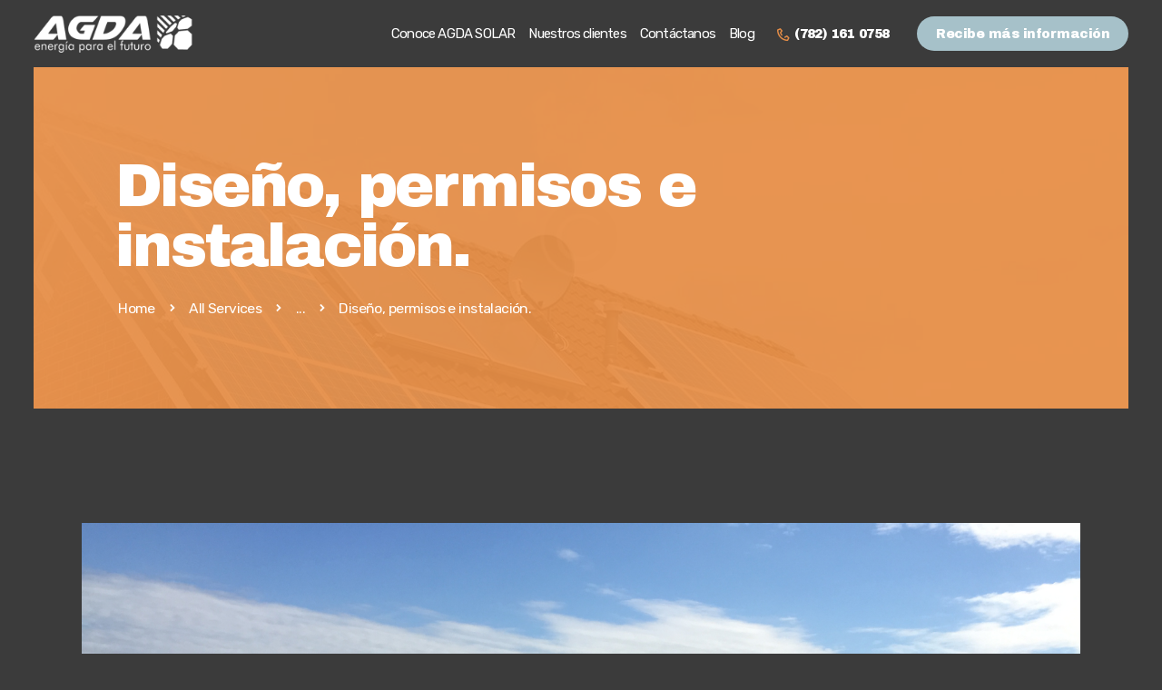

--- FILE ---
content_type: text/html; charset=UTF-8
request_url: http://agdasolar.com/index.php/services/permisos/
body_size: 54771
content:
<!DOCTYPE html>
<html lang="en-US" class="no-js scheme_dark">
<head>
	
			<meta charset="UTF-8">
		<meta name="viewport" content="width=device-width, initial-scale=1, maximum-scale=1">
		<meta name="format-detection" content="telephone=no">
		<link rel="profile" href="http://gmpg.org/xfn/11">
		<link rel="pingback" href="http://agdasolar.com/xmlrpc.php">
		<title>Diseño, permisos e instalación. - Agda Solar</title>
<meta name='robots' content='max-image-preview:large' />

<!-- This site is optimized with the Yoast SEO plugin v12.8.1 - https://yoast.com/wordpress/plugins/seo/ -->
<meta name="robots" content="max-snippet:-1, max-image-preview:large, max-video-preview:-1"/>
<link rel="canonical" href="http://agdasolar.com/index.php/services/permisos/" />
<meta property="og:locale" content="en_US" />
<meta property="og:type" content="article" />
<meta property="og:title" content="Diseño, permisos e instalación. - Agda Solar" />
<meta property="og:description" content="La primera fase para instalar placas solares fotovoltaicas en una casa o industria, después de que firmes tu contrato con la empresa instaladora, es que un técnico especialista haga una&hellip;" />
<meta property="og:url" content="http://agdasolar.com/index.php/services/permisos/" />
<meta property="og:site_name" content="Agda Solar" />
<meta property="og:image" content="http://agdasolar.com/wp-content/uploads/2019/10/image-2-1024x768.jpg" />
<meta property="og:image:width" content="1024" />
<meta property="og:image:height" content="768" />
<meta name="twitter:card" content="summary_large_image" />
<meta name="twitter:description" content="La primera fase para instalar placas solares fotovoltaicas en una casa o industria, después de que firmes tu contrato con la empresa instaladora, es que un técnico especialista haga una&hellip;" />
<meta name="twitter:title" content="Diseño, permisos e instalación. - Agda Solar" />
<meta name="twitter:image" content="http://agdasolar.com/wp-content/uploads/2019/10/image-2.jpg" />
<script type='application/ld+json' class='yoast-schema-graph yoast-schema-graph--main'>{"@context":"https://schema.org","@graph":[{"@type":"WebSite","@id":"http://agdasolar.com/#website","url":"http://agdasolar.com/","name":"Agda Solar","description":"Energia para el futuro","potentialAction":{"@type":"SearchAction","target":"http://agdasolar.com/?s={search_term_string}","query-input":"required name=search_term_string"}},{"@type":"ImageObject","@id":"http://agdasolar.com/index.php/services/permisos/#primaryimage","url":"http://agdasolar.com/wp-content/uploads/2019/10/image-2.jpg","width":3264,"height":2448},{"@type":"WebPage","@id":"http://agdasolar.com/index.php/services/permisos/#webpage","url":"http://agdasolar.com/index.php/services/permisos/","inLanguage":"en-US","name":"Dise\u00f1o, permisos e instalaci\u00f3n. - Agda Solar","isPartOf":{"@id":"http://agdasolar.com/#website"},"primaryImageOfPage":{"@id":"http://agdasolar.com/index.php/services/permisos/#primaryimage"},"datePublished":"2017-11-15T15:36:56+00:00","dateModified":"2019-10-23T17:25:36+00:00"}]}</script>
<!-- / Yoast SEO plugin. -->

<link rel='dns-prefetch' href='//fonts.googleapis.com' />
<link rel='dns-prefetch' href='//s.w.org' />
<link rel="alternate" type="application/rss+xml" title="Agda Solar &raquo; Feed" href="http://agdasolar.com/index.php/feed/" />
<link rel="alternate" type="application/rss+xml" title="Agda Solar &raquo; Comments Feed" href="http://agdasolar.com/index.php/comments/feed/" />
<link rel="alternate" type="application/rss+xml" title="Agda Solar &raquo; Diseño, permisos e instalación. Comments Feed" href="http://agdasolar.com/index.php/services/permisos/feed/" />
<meta property="og:site_name" content="Agda Solar" />
			<meta property="og:description" content="Energia para el futuro" />
			<meta property="og:type" content="website" />				<meta property="og:image" content="//agdasolar.com/wp-content/uploads/2019/10/logo2.png" />
				<script type="text/javascript">
window._wpemojiSettings = {"baseUrl":"https:\/\/s.w.org\/images\/core\/emoji\/14.0.0\/72x72\/","ext":".png","svgUrl":"https:\/\/s.w.org\/images\/core\/emoji\/14.0.0\/svg\/","svgExt":".svg","source":{"concatemoji":"http:\/\/agdasolar.com\/wp-includes\/js\/wp-emoji-release.min.js?ver=6.0.11"}};
/*! This file is auto-generated */
!function(e,a,t){var n,r,o,i=a.createElement("canvas"),p=i.getContext&&i.getContext("2d");function s(e,t){var a=String.fromCharCode,e=(p.clearRect(0,0,i.width,i.height),p.fillText(a.apply(this,e),0,0),i.toDataURL());return p.clearRect(0,0,i.width,i.height),p.fillText(a.apply(this,t),0,0),e===i.toDataURL()}function c(e){var t=a.createElement("script");t.src=e,t.defer=t.type="text/javascript",a.getElementsByTagName("head")[0].appendChild(t)}for(o=Array("flag","emoji"),t.supports={everything:!0,everythingExceptFlag:!0},r=0;r<o.length;r++)t.supports[o[r]]=function(e){if(!p||!p.fillText)return!1;switch(p.textBaseline="top",p.font="600 32px Arial",e){case"flag":return s([127987,65039,8205,9895,65039],[127987,65039,8203,9895,65039])?!1:!s([55356,56826,55356,56819],[55356,56826,8203,55356,56819])&&!s([55356,57332,56128,56423,56128,56418,56128,56421,56128,56430,56128,56423,56128,56447],[55356,57332,8203,56128,56423,8203,56128,56418,8203,56128,56421,8203,56128,56430,8203,56128,56423,8203,56128,56447]);case"emoji":return!s([129777,127995,8205,129778,127999],[129777,127995,8203,129778,127999])}return!1}(o[r]),t.supports.everything=t.supports.everything&&t.supports[o[r]],"flag"!==o[r]&&(t.supports.everythingExceptFlag=t.supports.everythingExceptFlag&&t.supports[o[r]]);t.supports.everythingExceptFlag=t.supports.everythingExceptFlag&&!t.supports.flag,t.DOMReady=!1,t.readyCallback=function(){t.DOMReady=!0},t.supports.everything||(n=function(){t.readyCallback()},a.addEventListener?(a.addEventListener("DOMContentLoaded",n,!1),e.addEventListener("load",n,!1)):(e.attachEvent("onload",n),a.attachEvent("onreadystatechange",function(){"complete"===a.readyState&&t.readyCallback()})),(e=t.source||{}).concatemoji?c(e.concatemoji):e.wpemoji&&e.twemoji&&(c(e.twemoji),c(e.wpemoji)))}(window,document,window._wpemojiSettings);
</script>
<style type="text/css">
img.wp-smiley,
img.emoji {
	display: inline !important;
	border: none !important;
	box-shadow: none !important;
	height: 1em !important;
	width: 1em !important;
	margin: 0 0.07em !important;
	vertical-align: -0.1em !important;
	background: none !important;
	padding: 0 !important;
}
</style>
	<link property="stylesheet" rel='stylesheet' id='wp-block-library-css'  href='http://agdasolar.com/wp-includes/css/dist/block-library/style.min.css?ver=6.0.11' type='text/css' media='all' />
<style id='global-styles-inline-css' type='text/css'>
body{--wp--preset--color--black: #000000;--wp--preset--color--cyan-bluish-gray: #abb8c3;--wp--preset--color--white: #ffffff;--wp--preset--color--pale-pink: #f78da7;--wp--preset--color--vivid-red: #cf2e2e;--wp--preset--color--luminous-vivid-orange: #ff6900;--wp--preset--color--luminous-vivid-amber: #fcb900;--wp--preset--color--light-green-cyan: #7bdcb5;--wp--preset--color--vivid-green-cyan: #00d084;--wp--preset--color--pale-cyan-blue: #8ed1fc;--wp--preset--color--vivid-cyan-blue: #0693e3;--wp--preset--color--vivid-purple: #9b51e0;--wp--preset--gradient--vivid-cyan-blue-to-vivid-purple: linear-gradient(135deg,rgba(6,147,227,1) 0%,rgb(155,81,224) 100%);--wp--preset--gradient--light-green-cyan-to-vivid-green-cyan: linear-gradient(135deg,rgb(122,220,180) 0%,rgb(0,208,130) 100%);--wp--preset--gradient--luminous-vivid-amber-to-luminous-vivid-orange: linear-gradient(135deg,rgba(252,185,0,1) 0%,rgba(255,105,0,1) 100%);--wp--preset--gradient--luminous-vivid-orange-to-vivid-red: linear-gradient(135deg,rgba(255,105,0,1) 0%,rgb(207,46,46) 100%);--wp--preset--gradient--very-light-gray-to-cyan-bluish-gray: linear-gradient(135deg,rgb(238,238,238) 0%,rgb(169,184,195) 100%);--wp--preset--gradient--cool-to-warm-spectrum: linear-gradient(135deg,rgb(74,234,220) 0%,rgb(151,120,209) 20%,rgb(207,42,186) 40%,rgb(238,44,130) 60%,rgb(251,105,98) 80%,rgb(254,248,76) 100%);--wp--preset--gradient--blush-light-purple: linear-gradient(135deg,rgb(255,206,236) 0%,rgb(152,150,240) 100%);--wp--preset--gradient--blush-bordeaux: linear-gradient(135deg,rgb(254,205,165) 0%,rgb(254,45,45) 50%,rgb(107,0,62) 100%);--wp--preset--gradient--luminous-dusk: linear-gradient(135deg,rgb(255,203,112) 0%,rgb(199,81,192) 50%,rgb(65,88,208) 100%);--wp--preset--gradient--pale-ocean: linear-gradient(135deg,rgb(255,245,203) 0%,rgb(182,227,212) 50%,rgb(51,167,181) 100%);--wp--preset--gradient--electric-grass: linear-gradient(135deg,rgb(202,248,128) 0%,rgb(113,206,126) 100%);--wp--preset--gradient--midnight: linear-gradient(135deg,rgb(2,3,129) 0%,rgb(40,116,252) 100%);--wp--preset--duotone--dark-grayscale: url('#wp-duotone-dark-grayscale');--wp--preset--duotone--grayscale: url('#wp-duotone-grayscale');--wp--preset--duotone--purple-yellow: url('#wp-duotone-purple-yellow');--wp--preset--duotone--blue-red: url('#wp-duotone-blue-red');--wp--preset--duotone--midnight: url('#wp-duotone-midnight');--wp--preset--duotone--magenta-yellow: url('#wp-duotone-magenta-yellow');--wp--preset--duotone--purple-green: url('#wp-duotone-purple-green');--wp--preset--duotone--blue-orange: url('#wp-duotone-blue-orange');--wp--preset--font-size--small: 13px;--wp--preset--font-size--medium: 20px;--wp--preset--font-size--large: 36px;--wp--preset--font-size--x-large: 42px;}.has-black-color{color: var(--wp--preset--color--black) !important;}.has-cyan-bluish-gray-color{color: var(--wp--preset--color--cyan-bluish-gray) !important;}.has-white-color{color: var(--wp--preset--color--white) !important;}.has-pale-pink-color{color: var(--wp--preset--color--pale-pink) !important;}.has-vivid-red-color{color: var(--wp--preset--color--vivid-red) !important;}.has-luminous-vivid-orange-color{color: var(--wp--preset--color--luminous-vivid-orange) !important;}.has-luminous-vivid-amber-color{color: var(--wp--preset--color--luminous-vivid-amber) !important;}.has-light-green-cyan-color{color: var(--wp--preset--color--light-green-cyan) !important;}.has-vivid-green-cyan-color{color: var(--wp--preset--color--vivid-green-cyan) !important;}.has-pale-cyan-blue-color{color: var(--wp--preset--color--pale-cyan-blue) !important;}.has-vivid-cyan-blue-color{color: var(--wp--preset--color--vivid-cyan-blue) !important;}.has-vivid-purple-color{color: var(--wp--preset--color--vivid-purple) !important;}.has-black-background-color{background-color: var(--wp--preset--color--black) !important;}.has-cyan-bluish-gray-background-color{background-color: var(--wp--preset--color--cyan-bluish-gray) !important;}.has-white-background-color{background-color: var(--wp--preset--color--white) !important;}.has-pale-pink-background-color{background-color: var(--wp--preset--color--pale-pink) !important;}.has-vivid-red-background-color{background-color: var(--wp--preset--color--vivid-red) !important;}.has-luminous-vivid-orange-background-color{background-color: var(--wp--preset--color--luminous-vivid-orange) !important;}.has-luminous-vivid-amber-background-color{background-color: var(--wp--preset--color--luminous-vivid-amber) !important;}.has-light-green-cyan-background-color{background-color: var(--wp--preset--color--light-green-cyan) !important;}.has-vivid-green-cyan-background-color{background-color: var(--wp--preset--color--vivid-green-cyan) !important;}.has-pale-cyan-blue-background-color{background-color: var(--wp--preset--color--pale-cyan-blue) !important;}.has-vivid-cyan-blue-background-color{background-color: var(--wp--preset--color--vivid-cyan-blue) !important;}.has-vivid-purple-background-color{background-color: var(--wp--preset--color--vivid-purple) !important;}.has-black-border-color{border-color: var(--wp--preset--color--black) !important;}.has-cyan-bluish-gray-border-color{border-color: var(--wp--preset--color--cyan-bluish-gray) !important;}.has-white-border-color{border-color: var(--wp--preset--color--white) !important;}.has-pale-pink-border-color{border-color: var(--wp--preset--color--pale-pink) !important;}.has-vivid-red-border-color{border-color: var(--wp--preset--color--vivid-red) !important;}.has-luminous-vivid-orange-border-color{border-color: var(--wp--preset--color--luminous-vivid-orange) !important;}.has-luminous-vivid-amber-border-color{border-color: var(--wp--preset--color--luminous-vivid-amber) !important;}.has-light-green-cyan-border-color{border-color: var(--wp--preset--color--light-green-cyan) !important;}.has-vivid-green-cyan-border-color{border-color: var(--wp--preset--color--vivid-green-cyan) !important;}.has-pale-cyan-blue-border-color{border-color: var(--wp--preset--color--pale-cyan-blue) !important;}.has-vivid-cyan-blue-border-color{border-color: var(--wp--preset--color--vivid-cyan-blue) !important;}.has-vivid-purple-border-color{border-color: var(--wp--preset--color--vivid-purple) !important;}.has-vivid-cyan-blue-to-vivid-purple-gradient-background{background: var(--wp--preset--gradient--vivid-cyan-blue-to-vivid-purple) !important;}.has-light-green-cyan-to-vivid-green-cyan-gradient-background{background: var(--wp--preset--gradient--light-green-cyan-to-vivid-green-cyan) !important;}.has-luminous-vivid-amber-to-luminous-vivid-orange-gradient-background{background: var(--wp--preset--gradient--luminous-vivid-amber-to-luminous-vivid-orange) !important;}.has-luminous-vivid-orange-to-vivid-red-gradient-background{background: var(--wp--preset--gradient--luminous-vivid-orange-to-vivid-red) !important;}.has-very-light-gray-to-cyan-bluish-gray-gradient-background{background: var(--wp--preset--gradient--very-light-gray-to-cyan-bluish-gray) !important;}.has-cool-to-warm-spectrum-gradient-background{background: var(--wp--preset--gradient--cool-to-warm-spectrum) !important;}.has-blush-light-purple-gradient-background{background: var(--wp--preset--gradient--blush-light-purple) !important;}.has-blush-bordeaux-gradient-background{background: var(--wp--preset--gradient--blush-bordeaux) !important;}.has-luminous-dusk-gradient-background{background: var(--wp--preset--gradient--luminous-dusk) !important;}.has-pale-ocean-gradient-background{background: var(--wp--preset--gradient--pale-ocean) !important;}.has-electric-grass-gradient-background{background: var(--wp--preset--gradient--electric-grass) !important;}.has-midnight-gradient-background{background: var(--wp--preset--gradient--midnight) !important;}.has-small-font-size{font-size: var(--wp--preset--font-size--small) !important;}.has-medium-font-size{font-size: var(--wp--preset--font-size--medium) !important;}.has-large-font-size{font-size: var(--wp--preset--font-size--large) !important;}.has-x-large-font-size{font-size: var(--wp--preset--font-size--x-large) !important;}
</style>
<link property="stylesheet" rel='stylesheet' id='contact-form-7-css'  href='http://agdasolar.com/wp-content/plugins/contact-form-7/includes/css/styles.css?ver=5.1.4' type='text/css' media='all' />
<link property="stylesheet" rel='stylesheet' id='essential-grid-plugin-settings-css'  href='http://agdasolar.com/wp-content/plugins/essential-grid/public/assets/css/settings.css?ver=2.3.2' type='text/css' media='all' />
<link property="stylesheet" rel='stylesheet' id='tp-open-sans-css'  href='http://fonts.googleapis.com/css?family=Open+Sans%3A300%2C400%2C600%2C700%2C800&#038;ver=6.0.11' type='text/css' media='all' />
<link property="stylesheet" rel='stylesheet' id='tp-raleway-css'  href='http://fonts.googleapis.com/css?family=Raleway%3A100%2C200%2C300%2C400%2C500%2C600%2C700%2C800%2C900&#038;ver=6.0.11' type='text/css' media='all' />
<link property="stylesheet" rel='stylesheet' id='tp-droid-serif-css'  href='http://fonts.googleapis.com/css?family=Droid+Serif%3A400%2C700&#038;ver=6.0.11' type='text/css' media='all' />
<link property="stylesheet" rel='stylesheet' id='tp-fontello-css'  href='http://agdasolar.com/wp-content/plugins/essential-grid/public/assets/font/fontello/css/fontello.css?ver=2.3.2' type='text/css' media='all' />
<link property="stylesheet" rel='stylesheet' id='rs-plugin-settings-css'  href='http://agdasolar.com/wp-content/plugins/revslider/public/assets/css/rs6.css?ver=6.0.9' type='text/css' media='all' />
<style id='rs-plugin-settings-inline-css' type='text/css'>
#rs-demo-id {}
</style>
<link property="stylesheet" rel='stylesheet' id='trx_addons-icons-css'  href='http://agdasolar.com/wp-content/plugins/trx_addons/css/font-icons/css/trx_addons_icons-embedded.css' type='text/css' media='all' />
<link property="stylesheet" rel='stylesheet' id='swiperslider-css'  href='http://agdasolar.com/wp-content/plugins/trx_addons/js/swiper/swiper.min.css' type='text/css' media='all' />
<link property="stylesheet" rel='stylesheet' id='magnific-popup-css'  href='http://agdasolar.com/wp-content/plugins/trx_addons/js/magnific/magnific-popup.min.css' type='text/css' media='all' />
<link property="stylesheet" rel='stylesheet' id='trx_addons-css'  href='http://agdasolar.com/wp-content/plugins/trx_addons/css/trx_addons.css' type='text/css' media='all' />
<link property="stylesheet" rel='stylesheet' id='trx_addons-animation-css'  href='http://agdasolar.com/wp-content/plugins/trx_addons/css/trx_addons.animation.min.css' type='text/css' media='all' />
<!--[if lt IE 9]>
<link property="stylesheet" rel='stylesheet' id='vc_lte_ie9-css'  href='http://agdasolar.com/wp-content/plugins/js_composer/assets/css/vc_lte_ie9.min.css?ver=6.0.5' type='text/css' media='screen' />
<![endif]-->
<link property="stylesheet" rel='stylesheet' id='soleng-font-google_fonts-css'  href='http://fonts.googleapis.com/css?family=Archivo+Black:400%7CRubik:300,300i,400,400i,500,500i,700,700i,900,900i&#038;subset=latin,latin-ext' type='text/css' media='all' />
<link property="stylesheet" rel='stylesheet' id='fontello-icons-css'  href='http://agdasolar.com/wp-content/themes/soleng/css/font-icons/css/fontello-embedded.css' type='text/css' media='all' />
<link property="stylesheet" rel='stylesheet' id='soleng-main-css'  href='http://agdasolar.com/wp-content/themes/soleng/style.css' type='text/css' media='all' />
<style id='soleng-main-inline-css' type='text/css'>
.post-navigation .nav-previous a .nav-arrow { background-image: url(http://agdasolar.com/wp-content/uploads/2019/10/panel1-340x148.jpg); }.post-navigation .nav-next a .nav-arrow { background-image: url(http://agdasolar.com/wp-content/uploads/2019/10/panel1-340x148.jpg); }
</style>
<link property="stylesheet" rel='stylesheet' id='soleng-colors-css'  href='http://agdasolar.com/wp-content/themes/soleng/css/__colors.css' type='text/css' media='all' />
<link property="stylesheet" rel='stylesheet' id='mediaelement-css'  href='http://agdasolar.com/wp-includes/js/mediaelement/mediaelementplayer-legacy.min.css?ver=4.2.16' type='text/css' media='all' />
<link property="stylesheet" rel='stylesheet' id='wp-mediaelement-css'  href='http://agdasolar.com/wp-includes/js/mediaelement/wp-mediaelement.min.css?ver=6.0.11' type='text/css' media='all' />
<link property="stylesheet" rel='stylesheet' id='trx_addons-responsive-css'  href='http://agdasolar.com/wp-content/plugins/trx_addons/css/trx_addons.responsive.css' type='text/css' media='all' />
<link property="stylesheet" rel='stylesheet' id='soleng-responsive-css'  href='http://agdasolar.com/wp-content/themes/soleng/css/responsive.css' type='text/css' media='all' />
<script type='text/javascript' src='http://agdasolar.com/wp-includes/js/jquery/jquery.min.js?ver=3.6.0' id='jquery-core-js'></script>
<script type='text/javascript' src='http://agdasolar.com/wp-includes/js/jquery/jquery-migrate.min.js?ver=3.3.2' id='jquery-migrate-js'></script>
<link rel="https://api.w.org/" href="http://agdasolar.com/index.php/wp-json/" /><link rel="EditURI" type="application/rsd+xml" title="RSD" href="http://agdasolar.com/xmlrpc.php?rsd" />
<link rel="wlwmanifest" type="application/wlwmanifest+xml" href="http://agdasolar.com/wp-includes/wlwmanifest.xml" /> 
<meta name="generator" content="WordPress 6.0.11" />
<link rel='shortlink' href='http://agdasolar.com/?p=214' />
<link rel="alternate" type="application/json+oembed" href="http://agdasolar.com/index.php/wp-json/oembed/1.0/embed?url=http%3A%2F%2Fagdasolar.com%2Findex.php%2Fservices%2Fpermisos%2F" />
<link rel="alternate" type="text/xml+oembed" href="http://agdasolar.com/index.php/wp-json/oembed/1.0/embed?url=http%3A%2F%2Fagdasolar.com%2Findex.php%2Fservices%2Fpermisos%2F&#038;format=xml" />
<meta name="google-site-verification" content="waUndDET7v0xQ2zpXnE6xgp5ZPTIfyqXUtLmxJ3uTnY" />

<!-- Global site tag (gtag.js) - Google Analytics -->
<script async src="https://www.googletagmanager.com/gtag/js?id=UA-156459097-1"></script>
<script>
  window.dataLayer = window.dataLayer || [];
  function gtag(){dataLayer.push(arguments);}
  gtag('js', new Date());

  gtag('config', 'UA-156459097-1');
</script>
<!--BEGIN: TRACKING CODE MANAGER BY INTELLYWP.COM IN HEAD//-->
<!-- Facebook Pixel Code -->
<script>
  !function(f,b,e,v,n,t,s)
  {if(f.fbq)return;n=f.fbq=function(){n.callMethod?
  n.callMethod.apply(n,arguments):n.queue.push(arguments)};
  if(!f._fbq)f._fbq=n;n.push=n;n.loaded=!0;n.version='2.0';
  n.queue=[];t=b.createElement(e);t.async=!0;
  t.src=v;s=b.getElementsByTagName(e)[0];
  s.parentNode.insertBefore(t,s)}(window, document,'script',
  'https://connect.facebook.net/en_US/fbevents.js');
  fbq('init', '407154019924788');
  fbq('track', 'PageView');
</script>
<noscript><img height="1" width="1" style="display:none"
  src="https://www.facebook.com/tr?id=407154019924788&ev=PageView&noscript=1"
/></noscript>
<!-- End Facebook Pixel Code -->
<!--END: https://wordpress.org/plugins/tracking-code-manager IN HEAD//--><meta name="generator" content="Powered by WPBakery Page Builder - drag and drop page builder for WordPress."/>
<meta name="generator" content="Powered by Slider Revolution 6.0.9 - responsive, Mobile-Friendly Slider Plugin for WordPress with comfortable drag and drop interface." />
<link rel="icon" href="http://agdasolar.com/wp-content/uploads/2019/10/cropped-logo2-32x32.png" sizes="32x32" />
<link rel="icon" href="http://agdasolar.com/wp-content/uploads/2019/10/cropped-logo2-192x192.png" sizes="192x192" />
<link rel="apple-touch-icon" href="http://agdasolar.com/wp-content/uploads/2019/10/cropped-logo2-180x180.png" />
<meta name="msapplication-TileImage" content="http://agdasolar.com/wp-content/uploads/2019/10/cropped-logo2-270x270.png" />
<script type="text/javascript">function setREVStartSize(a){try{var b,c=document.getElementById(a.c).parentNode.offsetWidth;if(c=0===c||isNaN(c)?window.innerWidth:c,a.tabw=void 0===a.tabw?0:parseInt(a.tabw),a.thumbw=void 0===a.thumbw?0:parseInt(a.thumbw),a.tabh=void 0===a.tabh?0:parseInt(a.tabh),a.thumbh=void 0===a.thumbh?0:parseInt(a.thumbh),a.tabhide=void 0===a.tabhide?0:parseInt(a.tabhide),a.thumbhide=void 0===a.thumbhide?0:parseInt(a.thumbhide),a.mh=void 0===a.mh||""==a.mh?0:a.mh,"fullscreen"===a.layout||"fullscreen"===a.l)b=Math.max(a.mh,window.innerHeight);else{for(var d in a.gw=Array.isArray(a.gw)?a.gw:[a.gw],a.rl)(void 0===a.gw[d]||0===a.gw[d])&&(a.gw[d]=a.gw[d-1]);for(var d in a.gh=void 0===a.el||""===a.el||Array.isArray(a.el)&&0==a.el.length?a.gh:a.el,a.gh=Array.isArray(a.gh)?a.gh:[a.gh],a.rl)(void 0===a.gh[d]||0===a.gh[d])&&(a.gh[d]=a.gh[d-1]);var e,f=Array(a.rl.length),g=0;for(var d in a.tabw=a.tabhide>=c?0:a.tabw,a.thumbw=a.thumbhide>=c?0:a.thumbw,a.tabh=a.tabhide>=c?0:a.tabh,a.thumbh=a.thumbhide>=c?0:a.thumbh,a.rl)f[d]=a.rl[d]<window.innerWidth?0:a.rl[d];for(var d in e=f[0],f)e>f[d]&&0<f[d]&&(e=f[d],g=d);var h=c>a.gw[g]+a.tabw+a.thumbw?1:(c-(a.tabw+a.thumbw))/a.gw[g];b=a.gh[g]*h+(a.tabh+a.thumbh)}void 0===window.rs_init_css&&(window.rs_init_css=document.head.appendChild(document.createElement("style"))),document.getElementById(a.c).height=b,window.rs_init_css.innerHTML+="#"+a.c+"_wrapper { height: "+b+"px }"}catch(a){console.log("Failure at Presize of Slider:"+a)}};</script>
		<style type="text/css" id="wp-custom-css">
			.sc_button_658789422{
display:none !Important;
} 

.sc_button color_style_link2 sc_button_simple sc_item_button sc_item_button_simple sc_services_button sc_button_size_normal sc_button_icon_left2{
display:none;
} 


		</style>
		<noscript><style> .wpb_animate_when_almost_visible { opacity: 1; }</style></noscript><style type="text/css" id="trx_addons-inline-styles-inline-css">.vc_custom_1516720131887{background: #e78e47 url(//agdasolar.com/wp-content/uploads/2017/11/header-copyright.jpg?id=556) !important;background-position: center !important;background-repeat: no-repeat !important;background-size: cover !important;}.sc_layouts_title_title{font-size:1.2em}</style></head>

<body class="cpt_services-template-default single single-cpt_services postid-214 wp-custom-logo body_tag scheme_dark blog_mode_services body_style_wide  is_stream blog_style_excerpt sidebar_hide expand_content trx_addons_present header_type_custom header_style_header-custom-5 header_position_default menu_style_top no_layout wpb-js-composer js-comp-ver-6.0.5 vc_responsive">

	
	<div class="body_wrap">

		<div class="page_wrap"><header class="top_panel top_panel_custom top_panel_custom_5 top_panel_custom_header-default without_bg_image with_featured_image"><div class="vc_row wpb_row vc_row-fluid vc_row-o-content-middle vc_row-flex sc_layouts_row sc_layouts_row_type_normal sc_layouts_hide_on_mobile sc_layouts_row_padding_table"><div class="wpb_column vc_column_container vc_col-sm-3 vc_col-md-2 sc_layouts_column sc_layouts_column_align_left sc_layouts_column_icons_position_left"><div class="vc_column-inner"><div class="wpb_wrapper"><div class="sc_layouts_item"><a href="http://agdasolar.com/" id="sc_layouts_logo_1582377923" class="sc_layouts_logo sc_layouts_logo_default"><img class="logo_image" src="//agdasolar.com/wp-content/uploads/2019/10/logo2.png" alt="" width="222" height="61"></a><!-- /.sc_layouts_logo --></div></div></div></div><div class="wpb_column vc_column_container vc_col-sm-9 vc_col-md-10 sc_layouts_column sc_layouts_column_align_right sc_layouts_column_icons_position_left"><div class="vc_column-inner"><div class="wpb_wrapper"><div class="sc_layouts_item"><nav class="sc_layouts_menu sc_layouts_menu_default sc_layouts_menu_dir_horizontal menu_hover_fade" id="sc_layouts_menu_1759073439"		><ul id="sc_layouts_menu_1287403458" class="sc_layouts_menu_nav"><li id="menu-item-1270" class="menu-item menu-item-type-post_type menu-item-object-page menu-item-1270"><a href="http://agdasolar.com/index.php/quienessomos/"><span>Conoce AGDA SOLAR</span></a></li><li id="menu-item-1456" class="menu-item menu-item-type-post_type menu-item-object-page menu-item-1456"><a href="http://agdasolar.com/index.php/clientes/"><span>Nuestros clientes</span></a></li><li id="menu-item-110" class="menu-item menu-item-type-post_type menu-item-object-page menu-item-110"><a href="http://agdasolar.com/index.php/contact-us/"><span>Contáctanos</span></a></li><li id="menu-item-117" class="menu-item menu-item-type-custom menu-item-object-custom menu-item-117"><a href="#"><span>Blog</span></a></li></ul></nav><!-- /.sc_layouts_menu --><div class="sc_layouts_iconed_text sc_layouts_menu_mobile_button">
		<a class="sc_layouts_item_link sc_layouts_iconed_text_link" href="#">
			<span class="sc_layouts_item_icon sc_layouts_iconed_text_icon trx_addons_icon-menu"></span>
		</a>
	</div></div><div class="sc_layouts_item"><div id="sc_layouts_iconed_text_365779943" class="sc_layouts_iconed_text"><a href="tel:(782)%20161%200758" class="sc_layouts_item_link sc_layouts_iconed_text_link"><span class="sc_layouts_item_icon sc_layouts_iconed_text_icon icon-icon3"></span><span class="sc_layouts_item_details sc_layouts_iconed_text_details"><span class="sc_layouts_item_details_line2 sc_layouts_iconed_text_line2">(782) 161 0758</span></span><!-- /.sc_layouts_iconed_text_details --></a></div><!-- /.sc_layouts_iconed_text --></div><div class="sc_layouts_item"><a href="http://agdasolar.com/index.php/contact-us/" id="sc_button_711648807" class="sc_button color_style_default sc_button_default sc_button_size_normal sc_button_icon_left"><span class="sc_button_text"><span class="sc_button_title">Recibe más información</span></span><!-- /.sc_button_text --></a><!-- /.sc_button --></div></div></div></div></div><div class="vc_row wpb_row vc_row-fluid vc_row-o-content-middle vc_row-flex sc_layouts_row sc_layouts_row_type_normal sc_layouts_hide_on_desktop sc_layouts_hide_on_notebook sc_layouts_hide_on_tablet sc_layouts_row_padding_table"><div class="wpb_column vc_column_container vc_col-sm-6 vc_col-xs-6 sc_layouts_column sc_layouts_column_align_left sc_layouts_column_icons_position_left"><div class="vc_column-inner"><div class="wpb_wrapper"><div class="sc_layouts_item"><a href="http://agdasolar.com/" id="sc_layouts_logo_1745013254" class="sc_layouts_logo sc_layouts_logo_default"><img class="logo_image" src="//agdasolar.com/wp-content/uploads/2019/10/logo2.png" alt="" width="222" height="61"></a><!-- /.sc_layouts_logo --></div></div></div></div><div class="wpb_column vc_column_container vc_col-sm-6 vc_col-xs-6 sc_layouts_column sc_layouts_column_align_right sc_layouts_column_icons_position_left"><div class="vc_column-inner"><div class="wpb_wrapper"><div class="sc_layouts_item"><div class="sc_layouts_iconed_text sc_layouts_menu_mobile_button">
		<a class="sc_layouts_item_link sc_layouts_iconed_text_link" href="#">
			<span class="sc_layouts_item_icon sc_layouts_iconed_text_icon trx_addons_icon-menu"></span>
		</a>
	</div></div></div></div></div></div><div class="vc_row wpb_row vc_row-fluid vc_custom_1516720131887 vc_row-has-fill sc_bg_mask_94 sc_layouts_hide_on_frontpage scheme_dark"><div class="wpb_column vc_column_container vc_col-sm-12 sc_layouts_column_icons_position_left"><div class="vc_column-inner"><div class="wpb_wrapper"><div class="vc_empty_space  hide_on_mobile"   style="height: 3rem"><span class="vc_empty_space_inner"></span></div><div class="vc_empty_space"   style="height: 3.55rem"><span class="vc_empty_space_inner"></span></div><div id="sc_content_18899375"
		class="sc_content color_style_default sc_content_default sc_content_width_85p sc_float_center"><div class="sc_content_container"><div class="sc_layouts_item"><div id="sc_layouts_title_1588572791" class="sc_layouts_title with_content without_image"><div class="sc_layouts_title_content"><div class="sc_layouts_title_title">							<h1 class="sc_layouts_title_caption services_page_title">Diseño, permisos e instalación.</h1>
							</div><div class="sc_layouts_title_breadcrumbs"><div class="breadcrumbs"><a class="breadcrumbs_item home" href="http://agdasolar.com/">Home</a><span class="breadcrumbs_delimiter"></span><a href="http://agdasolar.com/index.php/services/">All Services</a><span class="breadcrumbs_delimiter"></span>...<span class="breadcrumbs_delimiter"></span><span class="breadcrumbs_item current">Diseño, permisos e instalación.</span></div></div></div><!-- .sc_layouts_title_content --></div><!-- /.sc_layouts_title --></div></div></div><!-- /.sc_content --><div class="vc_empty_space  hide_on_mobile"   style="height: 3rem"><span class="vc_empty_space_inner"></span></div><div class="vc_empty_space"   style="height: 3.85rem"><span class="vc_empty_space_inner"></span></div></div></div></div></div></header><div class="menu_mobile_overlay"></div>
<div class="menu_mobile menu_mobile_fullscreen scheme_dark">
	<div class="menu_mobile_inner">
		<a class="menu_mobile_close icon-cancel"></a><a class="sc_layouts_logo" href="http://agdasolar.com/"><img src="//agdasolar.com/wp-content/uploads/2019/10/logo2.png" alt="logo2.png" width="222" height="61"></a><nav itemscope itemtype="http://schema.org/SiteNavigationElement" class="menu_mobile_nav_area"><ul id="menu_mobile" class=" menu_mobile_nav"><li class="menu-item menu-item-type-post_type menu-item-object-page menu-item-1270"><a href="http://agdasolar.com/index.php/quienessomos/"><span>Conoce AGDA SOLAR</span></a></li><li class="menu-item menu-item-type-post_type menu-item-object-page menu-item-1456"><a href="http://agdasolar.com/index.php/clientes/"><span>Nuestros clientes</span></a></li><li class="menu-item menu-item-type-post_type menu-item-object-page menu-item-110"><a href="http://agdasolar.com/index.php/contact-us/"><span>Contáctanos</span></a></li><li class="menu-item menu-item-type-custom menu-item-object-custom menu-item-117"><a href="#"><span>Blog</span></a></li></ul></nav><div class="search_wrap search_style_normal search_mobile">
	<div class="search_form_wrap">
		<form role="search" method="get" class="search_form" action="http://agdasolar.com/">
			<input type="text" class="search_field" placeholder="Search" value="" name="s">
			<button type="submit" class="search_submit trx_addons_icon-search"><span>Go</span></button>
					</form>
	</div>
	</div><div class="socials_mobile"><a target="_blank" href="https://www.facebook.com/AGDASolar-100595284701991/" class="social_item social_item_style_icons social_item_type_icons"><span class="social_icon social_icon_facebook"><span class="icon-facebook"></span></span></a><a target="_blank" href="https://www.instagram.com/agdasolar/?hl=es-la" class="social_item social_item_style_icons social_item_type_icons"><span class="social_icon social_icon_instagramm"><span class="icon-instagramm"></span></span></a></div>	</div>
</div>

			<div class="page_content_wrap">

								<div class="content_wrap">
				
									

					<div class="content">
										
	<article id="post-214" class="services_single itemscope post-214 cpt_services type-cpt_services status-publish has-post-thumbnail hentry cpt_services_group-our-main-services">

				
		<section class="services_page_header">	

			<div class="services_page_featured"><img width="3264" height="2448" src="http://agdasolar.com/wp-content/uploads/2019/10/image-2.jpg" class="attachment-trx_addons-thumb-full size-trx_addons-thumb-full wp-post-image" alt="Diseño, permisos e instalación." srcset="http://agdasolar.com/wp-content/uploads/2019/10/image-2.jpg 3264w, http://agdasolar.com/wp-content/uploads/2019/10/image-2-300x225.jpg 300w, http://agdasolar.com/wp-content/uploads/2019/10/image-2-768x576.jpg 768w, http://agdasolar.com/wp-content/uploads/2019/10/image-2-1024x768.jpg 1024w, http://agdasolar.com/wp-content/uploads/2019/10/image-2-370x278.jpg 370w, http://agdasolar.com/wp-content/uploads/2019/10/image-2-760x570.jpg 760w" sizes="(max-width: 3264px) 100vw, 3264px" /></div>
		</section>
		<section class="services_page_content entry-content"><h5>La primera fase para instalar placas solares fotovoltaicas en una casa o industria, después de que firmes tu contrato con la empresa instaladora, es que un técnico especialista haga una visita para conocer sus características y asegurarse de que el diseño y el dimensionamiento de la instalación de paneles solares son correctos y se adaptan a tus necesidades.</h5>
<h5>El techo de tu vivienda es uno de los principales lugares donde el ingeniero tomará medidas, evaluará la integridad estructural y analizará las sombras y horas de sol. Los tejados orientados al sur suelen ser los mejores, ya que obtienen la mayor cantidad de luz solar a lo largo del día, pero dependiendo de las horas a las que se consuma más electricidad, puede que los tejados orientados al este o al oeste sean la mejor opción.</h5>
<h5>El ingeniero evaluará la estructura y el estado del techo, para asegurarse de que es posible instalar placas solares fotovoltaicas sin comprometer su integridad estructural, y revisará el cuadro eléctrico de tu hogar para determinar si es posible conectar los paneles a la instalación eléctrica. Puede que en algunos casos sea necesario mejorar o cambiar el cuadro eléctrico antes de conectar tu instalación de energía solar.</h5>
<h4>Propuesta definitiva</h4>
<h5>Después de evaluar la ubicación, el instalador te recomendará un diseño óptimo del sistema adaptado a tus necesidades antes de instalar los paneles solares en tu casa. Te guiará a través de conceptos como la potencia y el fabricante del panel solar, la estructura de soporte, el tipo de inversor, el tamaño, etc., para asegurarte que obtienes la instalación de autoconsumo perfecta y al mejor precio.</h5>
<h5>El instalador puede recomendarte diferentes tipos de paneles solares e inversores para tu casa, y te explicará la función que tienen cada uno de estos componentes de la instalación de autoconsumo. No obstante, tu como el propietario de la instalación de paneles solares, tienes la última palabra sobre el diseño de tu proyecto, así que no tengas miedo de hacer todas las preguntas necesarias.</h5>
<h5>El instalador solar solicitará tu visto bueno antes de finalizar el diseño y solicitar los permisos necesarios. Una vez que lo apruebes, pasarás a la siguiente fase.</h5>
<h5></h5>
<h4>Permisos y trámites para instalar placas solares</h4>
<h5>Es necesario solicitar los permisos pertinentes para poder seguir adelante e instalar las placas solares fotovoltaicas en tu casa o empresa.</h5>
<h5>No te preocupes, el instalador se encargará de todo y gestionará todos los permisos y certificados a la administración pública por ti, para que tu instalación solar esté en orden. Es importante que guardes copias de los permisos una vez aprobados, puede que los necesites ,para solicitar financiación o para la venta de la casa en un futuro si se diera el caso.</h5>
<h4>Pedido de los equipos fotovoltaicos</h4>
<h5>Una aprobada la documentación y los permisos, se procede al pedido de los equipos fotovoltaicos. Este pedido se basa en la propuesta que se ha aprobado anteriormente, e incluye principalmente 2 componentes: inversores y paneles solares.</h5>
<h5>Los instaladores de placas solares conocen perfectamente las características de los diferentes equipos, así que asegúrate de hacer todas las preguntas necesarias para entender las diferentes opciones. Has de tener en cuenta el precio de las placas, la estética, la durabilidad y la eficiencia antes de decidirte por cualquier marca.</h5>
<h5>También puede ser interesante buscar por tu cuenta más información sobre las diferentes opciones de equipos disponibles. En SotySolar puedes comparar fácilmente entre diferentes opciones, encontrar los paneles solares perfectos y entender que inversor es mejor para tu casa o empresa.</h5>
<h5>Una vez realizado el pedido, sólo queda elegir el día que mejor te venga para instalar los paneles solares fotovoltaicos.<em><br />
</em></h5>
<h4>Instalación, formación y puesta en marcha</h4>
<h5>Una vez que se tienen los equipos fotovoltaicos, se procede a instalar los paneles solares. La instalación durará entre 1 y 3 días, dependiendo de la complejidad del diseño y de las características del techo.</h5>
<h5>Los técnicos a menudo comienzan por la preparación de su terreno para garantizar que la instalación solar se fija correctamente al techo. Después de eso se realiza el cableado eléctrico, que se conecta al sistema de alimentación general y al cuadro eléctrico de tu propiedad. Una vez hecho el cableado eléctrico, se instalan las estructuras sobre las que se colocan los paneles solares. Por último se instala el inversor, que se conecta a los paneles solares para convertir la energía que producen en corriente continua a corriente alterna, para que puedas utilizarla.</h5>
<p>&nbsp;</p>
</section><!-- .entry-content --></article>	<section class="comments_wrap">
			<div class="comments_form_wrap">
			<div class="comments_form">
					<div id="respond" class="comment-respond">
		<h3 class="section_title comments_form_title">Add Comment <small><a rel="nofollow" id="cancel-comment-reply-link" href="/index.php/services/permisos/#respond" style="display:none;">Cancel reply</a></small></h3><form action="http://agdasolar.com/wp-comments-post.php" method="post" id="commentform" class="comment-form " novalidate><div class="comments_field comments_author"><label for="author" class="optional">Name</label><span class="sc_form_field_wrap"><input id="author" name="author" type="text" placeholder="Your Name" value="" /></span></div>
<div class="comments_field comments_email"><label for="email" class="optional">E-mail</label><span class="sc_form_field_wrap"><input id="email" name="email" type="text" placeholder="Your E-mail" value="" /></span></div>
<p class="comment-form-cookies-consent"><input id="wp-comment-cookies-consent" name="wp-comment-cookies-consent" type="checkbox" value="yes" /> <label for="wp-comment-cookies-consent">Save my name, email, and website in this browser for the next time I comment.</label></p>
<div class="comments_field comments_comment"><label for="comment" class="required">Comment</label><span class="sc_form_field_wrap"><textarea id="comment" name="comment" placeholder="Your comment *" aria-required="true"></textarea></span></div><p class="form-submit"><input name="submit" type="submit" id="send_comment" class="submit" value="Submit" /> <input type='hidden' name='comment_post_ID' value='214' id='comment_post_ID' />
<input type='hidden' name='comment_parent' id='comment_parent' value='0' />
</p><p style="display: none;"><input type="hidden" id="akismet_comment_nonce" name="akismet_comment_nonce" value="da28b9dd1f" /></p><p style="display: none;"><input type="hidden" id="ak_js" name="ak_js" value="115"/></p></form>	</div><!-- #respond -->
				</div>
		</div><!-- /.comments_form_wrap -->
			</section><!-- /.comments_wrap -->
				
					</div><!-- </.content> -->

					</div><!-- </.content_wrap> -->			</div><!-- </.page_content_wrap> -->

			<footer class="footer_wrap footer_default">
			<div class="footer_logo_wrap">
			<div class="footer_logo_inner">
				<a href="http://agdasolar.com/"><img src="http://agdasolar.com/wp-content/uploads/2019/10/logo2.png" class="logo_footer_image" alt="logo2.png" width="222" height="61"></a>			</div>
		</div>
			<div class="footer_socials_wrap socials_wrap">
		<div class="footer_socials_inner">
			<a target="_blank" href="https://www.facebook.com/AGDASolar-100595284701991/" class="social_item social_item_style_icons social_item_type_icons"><span class="social_icon social_icon_facebook"><span class="icon-facebook"></span></span></a><a target="_blank" href="https://www.instagram.com/agdasolar/?hl=es-la" class="social_item social_item_style_icons social_item_type_icons"><span class="social_icon social_icon_instagramm"><span class="icon-instagramm"></span></span></a>		</div>
	</div>
		<div class="footer_menu_wrap">
		<div class="footer_menu_inner">
			<nav itemscope itemtype="http://schema.org/SiteNavigationElement" class="menu_footer_nav_area sc_layouts_menu sc_layouts_menu_default"><ul id="menu_footer" class="sc_layouts_menu_nav menu_footer_nav"><li class="menu-item menu-item-type-post_type menu-item-object-page menu-item-1270"><a href="http://agdasolar.com/index.php/quienessomos/"><span>Conoce AGDA SOLAR</span></a></li><li class="menu-item menu-item-type-post_type menu-item-object-page menu-item-1456"><a href="http://agdasolar.com/index.php/clientes/"><span>Nuestros clientes</span></a></li><li class="menu-item menu-item-type-post_type menu-item-object-page menu-item-110"><a href="http://agdasolar.com/index.php/contact-us/"><span>Contáctanos</span></a></li><li class="menu-item menu-item-type-custom menu-item-object-custom menu-item-117"><a href="#"><span>Blog</span></a></li></ul></nav>		</div>
	</div>
	 
<div class="footer_copyright_wrap scheme_">
	<div class="footer_copyright_inner">
		<div class="content_wrap">
			<div class="copyright_text"><a href="http://agdasolar.com/wp-content/uploads/2019/10/logo2.png">Un sitio hecho por Kometa Marketing</a> © 2019.</div>
		</div>
	</div>
</div>
</footer><!-- /.footer_wrap -->

		</div><!-- /.page_wrap -->

	</div><!-- /.body_wrap -->

	
	<a href="#" class="trx_addons_scroll_to_top trx_addons_icon-up" title="Scroll to top"></a>		<script type="text/javascript">
			var ajaxRevslider;
			
			jQuery(document).ready(function() {

				
				// CUSTOM AJAX CONTENT LOADING FUNCTION
				ajaxRevslider = function(obj) {
				
					// obj.type : Post Type
					// obj.id : ID of Content to Load
					// obj.aspectratio : The Aspect Ratio of the Container / Media
					// obj.selector : The Container Selector where the Content of Ajax will be injected. It is done via the Essential Grid on Return of Content
					
					var content	= '';
					var data	= {
						action:			'revslider_ajax_call_front',
						client_action:	'get_slider_html',
						token:			'c5a35b6447',
						type:			obj.type,
						id:				obj.id,
						aspectratio:	obj.aspectratio
					};
					
					// SYNC AJAX REQUEST
					jQuery.ajax({
						type:		'post',
						url:		'http://agdasolar.com/wp-admin/admin-ajax.php',
						dataType:	'json',
						data:		data,
						async:		false,
						success:	function(ret, textStatus, XMLHttpRequest) {
							if(ret.success == true)
								content = ret.data;								
						},
						error:		function(e) {
							console.log(e);
						}
					});
					
					 // FIRST RETURN THE CONTENT WHEN IT IS LOADED !!
					 return content;						 
				};
				
				// CUSTOM AJAX FUNCTION TO REMOVE THE SLIDER
				var ajaxRemoveRevslider = function(obj) {
					return jQuery(obj.selector + ' .rev_slider').revkill();
				};


				// EXTEND THE AJAX CONTENT LOADING TYPES WITH TYPE AND FUNCTION				
				if (jQuery.fn.tpessential !== undefined) 					
					if(typeof(jQuery.fn.tpessential.defaults) !== 'undefined') 
						jQuery.fn.tpessential.defaults.ajaxTypes.push({type: 'revslider', func: ajaxRevslider, killfunc: ajaxRemoveRevslider, openAnimationSpeed: 0.3});   
						// type:  Name of the Post to load via Ajax into the Essential Grid Ajax Container
						// func: the Function Name which is Called once the Item with the Post Type has been clicked
						// killfunc: function to kill in case the Ajax Window going to be removed (before Remove function !
						// openAnimationSpeed: how quick the Ajax Content window should be animated (default is 0.3)
					
				
				
			});
		</script>
		<link property="stylesheet" rel='stylesheet' id='js_composer_front-css'  href='http://agdasolar.com/wp-content/plugins/js_composer/assets/css/js_composer.min.css?ver=6.0.5' type='text/css' media='all' />
<script type='text/javascript' id='contact-form-7-js-extra'>
/* <![CDATA[ */
var wpcf7 = {"apiSettings":{"root":"http:\/\/agdasolar.com\/index.php\/wp-json\/contact-form-7\/v1","namespace":"contact-form-7\/v1"},"cached":"1"};
/* ]]> */
</script>
<script type='text/javascript' src='http://agdasolar.com/wp-content/plugins/contact-form-7/includes/js/scripts.js?ver=5.1.4' id='contact-form-7-js'></script>
<script type='text/javascript' src='http://agdasolar.com/wp-content/plugins/revslider/public/assets/js/revolution.tools.min.js?ver=6.0' id='tp-tools-js'></script>
<script type='text/javascript' src='http://agdasolar.com/wp-content/plugins/revslider/public/assets/js/rs6.min.js?ver=6.0.9' id='revmin-js'></script>
<script type='text/javascript' src='http://agdasolar.com/wp-content/plugins/trx_addons/js/swiper/swiper.jquery.min.js' id='swiperslider-js'></script>
<script type='text/javascript' src='http://agdasolar.com/wp-content/plugins/trx_addons/js/magnific/jquery.magnific-popup.min.js' id='magnific-popup-js'></script>
<script type='text/javascript' id='trx_addons-js-extra'>
/* <![CDATA[ */
var TRX_ADDONS_STORAGE = {"ajax_url":"http:\/\/agdasolar.com\/wp-admin\/admin-ajax.php","ajax_nonce":"0b9bdd1dfb","site_url":"http:\/\/agdasolar.com","post_id":"214","vc_edit_mode":"0","popup_engine":"magnific","animate_inner_links":"0","menu_collapse":"1","menu_collapse_icon":"trx_addons_icon-ellipsis-vert","user_logged_in":"0","email_mask":"^([a-zA-Z0-9_\\-]+\\.)*[a-zA-Z0-9_\\-]+@[a-z0-9_\\-]+(\\.[a-z0-9_\\-]+)*\\.[a-z]{2,6}$","msg_ajax_error":"Invalid server answer!","msg_magnific_loading":"Loading image","msg_magnific_error":"Error loading image","msg_error_like":"Error saving your like! Please, try again later.","msg_field_name_empty":"The name can't be empty","msg_field_email_empty":"Too short (or empty) email address","msg_field_email_not_valid":"Invalid email address","msg_field_text_empty":"The message text can't be empty","msg_search_error":"Search error! Try again later.","msg_send_complete":"Send message complete!","msg_send_error":"Transmit failed!","ajax_views":"","menu_cache":[".menu_mobile_inner > nav > ul"],"login_via_ajax":"1","msg_login_empty":"The Login field can't be empty","msg_login_long":"The Login field is too long","msg_password_empty":"The password can't be empty and shorter then 4 characters","msg_password_long":"The password is too long","msg_login_success":"Login success! The page should be reloaded in 3 sec.","msg_login_error":"Login failed!","msg_not_agree":"Please, read and check 'Terms and Conditions'","msg_email_long":"E-mail address is too long","msg_email_not_valid":"E-mail address is invalid","msg_password_not_equal":"The passwords in both fields are not equal","msg_registration_success":"Registration success! Please log in!","msg_registration_error":"Registration failed!","scroll_to_anchor":"1","update_location_from_anchor":"0","msg_sc_googlemap_not_avail":"Googlemap service is not available","msg_sc_googlemap_geocoder_error":"Error while geocode address"};
/* ]]> */
</script>
<script type='text/javascript' src='http://agdasolar.com/wp-content/plugins/trx_addons/js/trx_addons.js' id='trx_addons-js'></script>
<script type='text/javascript' src='http://agdasolar.com/wp-content/plugins/trx_addons/components/cpt/layouts/shortcodes/menu/superfish.min.js' id='superfish-js'></script>
<script type='text/javascript' id='soleng-init-js-extra'>
/* <![CDATA[ */
var SOLENG_STORAGE = {"ajax_url":"http:\/\/agdasolar.com\/wp-admin\/admin-ajax.php","ajax_nonce":"0b9bdd1dfb","site_url":"http:\/\/agdasolar.com","theme_url":"http:\/\/agdasolar.com\/wp-content\/themes\/soleng","site_scheme":"scheme_dark","user_logged_in":"","mobile_layout_width":"767","mobile_device":"","menu_side_stretch":"","menu_side_icons":"1","background_video":"","use_mediaelements":"1","comment_maxlength":"1000","admin_mode":"","email_mask":"^([a-zA-Z0-9_\\-]+\\.)*[a-zA-Z0-9_\\-]+@[a-z0-9_\\-]+(\\.[a-z0-9_\\-]+)*\\.[a-z]{2,6}$","strings":{"ajax_error":"Invalid server answer!","error_global":"Error data validation!","name_empty":"The name can&#039;t be empty","name_long":"Too long name","email_empty":"Too short (or empty) email address","email_long":"Too long email address","email_not_valid":"Invalid email address","text_empty":"The message text can&#039;t be empty","text_long":"Too long message text"},"alter_link_color":"#ffaa5f","button_hover":"default"};
/* ]]> */
</script>
<script type='text/javascript' src='http://agdasolar.com/wp-content/themes/soleng/js/__scripts.js' id='soleng-init-js'></script>
<script type='text/javascript' src='http://agdasolar.com/wp-includes/js/comment-reply.min.js?ver=6.0.11' id='comment-reply-js'></script>
<script type='text/javascript' id='mediaelement-core-js-before'>
var mejsL10n = {"language":"en","strings":{"mejs.download-file":"Download File","mejs.install-flash":"You are using a browser that does not have Flash player enabled or installed. Please turn on your Flash player plugin or download the latest version from https:\/\/get.adobe.com\/flashplayer\/","mejs.fullscreen":"Fullscreen","mejs.play":"Play","mejs.pause":"Pause","mejs.time-slider":"Time Slider","mejs.time-help-text":"Use Left\/Right Arrow keys to advance one second, Up\/Down arrows to advance ten seconds.","mejs.live-broadcast":"Live Broadcast","mejs.volume-help-text":"Use Up\/Down Arrow keys to increase or decrease volume.","mejs.unmute":"Unmute","mejs.mute":"Mute","mejs.volume-slider":"Volume Slider","mejs.video-player":"Video Player","mejs.audio-player":"Audio Player","mejs.captions-subtitles":"Captions\/Subtitles","mejs.captions-chapters":"Chapters","mejs.none":"None","mejs.afrikaans":"Afrikaans","mejs.albanian":"Albanian","mejs.arabic":"Arabic","mejs.belarusian":"Belarusian","mejs.bulgarian":"Bulgarian","mejs.catalan":"Catalan","mejs.chinese":"Chinese","mejs.chinese-simplified":"Chinese (Simplified)","mejs.chinese-traditional":"Chinese (Traditional)","mejs.croatian":"Croatian","mejs.czech":"Czech","mejs.danish":"Danish","mejs.dutch":"Dutch","mejs.english":"English","mejs.estonian":"Estonian","mejs.filipino":"Filipino","mejs.finnish":"Finnish","mejs.french":"French","mejs.galician":"Galician","mejs.german":"German","mejs.greek":"Greek","mejs.haitian-creole":"Haitian Creole","mejs.hebrew":"Hebrew","mejs.hindi":"Hindi","mejs.hungarian":"Hungarian","mejs.icelandic":"Icelandic","mejs.indonesian":"Indonesian","mejs.irish":"Irish","mejs.italian":"Italian","mejs.japanese":"Japanese","mejs.korean":"Korean","mejs.latvian":"Latvian","mejs.lithuanian":"Lithuanian","mejs.macedonian":"Macedonian","mejs.malay":"Malay","mejs.maltese":"Maltese","mejs.norwegian":"Norwegian","mejs.persian":"Persian","mejs.polish":"Polish","mejs.portuguese":"Portuguese","mejs.romanian":"Romanian","mejs.russian":"Russian","mejs.serbian":"Serbian","mejs.slovak":"Slovak","mejs.slovenian":"Slovenian","mejs.spanish":"Spanish","mejs.swahili":"Swahili","mejs.swedish":"Swedish","mejs.tagalog":"Tagalog","mejs.thai":"Thai","mejs.turkish":"Turkish","mejs.ukrainian":"Ukrainian","mejs.vietnamese":"Vietnamese","mejs.welsh":"Welsh","mejs.yiddish":"Yiddish"}};
</script>
<script type='text/javascript' src='http://agdasolar.com/wp-includes/js/mediaelement/mediaelement-and-player.min.js?ver=4.2.16' id='mediaelement-core-js'></script>
<script type='text/javascript' src='http://agdasolar.com/wp-includes/js/mediaelement/mediaelement-migrate.min.js?ver=6.0.11' id='mediaelement-migrate-js'></script>
<script type='text/javascript' id='mediaelement-js-extra'>
/* <![CDATA[ */
var _wpmejsSettings = {"pluginPath":"\/wp-includes\/js\/mediaelement\/","classPrefix":"mejs-","stretching":"responsive"};
/* ]]> */
</script>
<script type='text/javascript' src='http://agdasolar.com/wp-includes/js/mediaelement/wp-mediaelement.min.js?ver=6.0.11' id='wp-mediaelement-js'></script>
<script type='text/javascript' src='http://agdasolar.com/wp-content/plugins/js_composer/assets/js/dist/js_composer_front.min.js?ver=6.0.5' id='wpb_composer_front_js-js'></script>
<script async="async" type='text/javascript' src='http://agdasolar.com/wp-content/plugins/akismet/_inc/form.js?ver=4.1.2' id='akismet-form-js'></script>

</body>
</html>
<!--
Performance optimized by W3 Total Cache. Learn more: https://www.boldgrid.com/w3-total-cache/


Served from: agdasolar.com @ 2026-01-22 11:15:11 by W3 Total Cache
-->

--- FILE ---
content_type: text/css
request_url: http://agdasolar.com/wp-content/themes/soleng/css/__colors.css
body_size: 416371
content:
/* ATTENTION! This file was generated automatically! Don&#039;t change it!!!
----------------------------------------------------------------------- */
body{font-family:"Rubik",sans-serif;	font-size:1rem;	font-weight:400;	font-style:normal;	line-height:1.4em;	text-decoration:none;	text-transform:none;	letter-spacing:-0.585px}p,ul,ol,dl,blockquote,address{margin-top:0em;	margin-bottom:1.05em}h1,.front_page_section_caption{font-family:"Archivo Black",sans-serif;	font-size:3.684em;	font-weight:400;	font-style:normal;	line-height:1.01em;	text-decoration:none;	text-transform:none;	letter-spacing:-0.65px;	margin-top:0.76em;	margin-bottom:0.44em}h2{font-family:"Archivo Black",sans-serif;	font-size:3.158em;	font-weight:400;	font-style:normal;	line-height:1.18em;	text-decoration:none;	text-transform:none;	letter-spacing:-0.6px;	margin-top:1.15em;	margin-bottom:0.5em}h3{font-family:"Archivo Black",sans-serif;	font-size:2.632em;	font-weight:400;	font-style:normal;	line-height:1.1em;	text-decoration:none;	text-transform:none;	letter-spacing:-0.5px;	margin-top:1.42em;	margin-bottom:0.43em}h4{font-family:"Archivo Black",sans-serif;	font-size:2.105em;	font-weight:400;	font-style:normal;	line-height:1.15em;	text-decoration:none;	text-transform:none;	letter-spacing:-0.4px;	margin-top:1.85em;	margin-bottom:0.75em}h5{font-family:"Archivo Black",sans-serif;	font-size:1.474em;	font-weight:400;	font-style:normal;	line-height:1em;	text-decoration:none;	text-transform:none;	letter-spacing:-0.3px;	margin-top:2.65em;	margin-bottom:0.75em}h6{font-family:"Archivo Black",sans-serif;	font-size:1.053em;	font-weight:400;	font-style:normal;	line-height:1.3em;	text-decoration:none;	text-transform:none;	letter-spacing:-0.2px;	margin-top:3.7em;	margin-bottom:1.15em}input[type="text"],input[type="number"],input[type="email"],input[type="tel"],input[type="search"],input[type="password"],textarea,textarea.wp-editor-area,.select_container,.select2-container,select,.select_container select{font-size:18px;	font-weight:400;	font-style:normal;	line-height:normal;	text-decoration:none;	text-transform:none;	letter-spacing:-0.55px}button,input[type="button"],input[type="reset"],input[type="submit"],.theme_button,.sc_layouts_row .sc_button,.gallery_preview_show .post_readmore,div.esg-filter-wrapper .esg-filterbutton>span,.mptt-navigation-tabs li a,.soleng_tabs .soleng_tabs_titles li a{font-family:"Archivo Black",sans-serif;	font-size:17px;	font-weight:400;	font-style:normal;	line-height:17px;	text-decoration:none;	text-transform:none;	letter-spacing:-0.5px}.top_panel .slider_engine_revo .slide_title{font-family:"Archivo Black",sans-serif}blockquote cite,mark,ins,.logo_text,.post_price.price,.theme_scroll_down{font-family:"Archivo Black",sans-serif}.post_meta{font-size:18px;	font-weight:400;	font-style:normal;	line-height:1.5em;	text-decoration:none;	text-transform:none;	letter-spacing:-0.51px;	margin-top:0.4em}em,i,.post-date,.rss-date .post_date,.post_meta_item,.post_counters_item,.post_meta .vc_inline-link,.comments_list_wrap .comment_date,.comments_list_wrap .comment_time,.comments_list_wrap .comment_counters,.top_panel .slider_engine_revo .slide_subtitle,.logo_slogan,fieldset legend,figure figcaption,.wp-caption .wp-caption-text,.wp-caption .wp-caption-dd,.wp-caption-overlay .wp-caption .wp-caption-text,.wp-caption-overlay .wp-caption .wp-caption-dd,.format-audio .post_featured .post_audio_author,.trx_addons_audio_player .audio_author,.post_item_single .post_content .post_meta,.comments_list_wrap .comment_posted{}.search_wrap .search_results .post_meta_item,.search_wrap .search_results .post_counters_item{font-family:"Rubik",sans-serif}.logo_text{font-family:"Archivo Black",sans-serif;	font-size:1.8em;	font-weight:400;	font-style:normal;	line-height:1.25em;	text-decoration:none;	text-transform:uppercase;	letter-spacing:1px}.logo_footer_text{font-family:"Archivo Black",sans-serif}.menu_main_nav_area,.top_panel .sc_layouts_row:not(.sc_layouts_row_type_narrow) .sc_layouts_menu_nav,.sc_layouts_menu_dir_vertical .sc_layouts_menu_nav{font-family:"Rubik",sans-serif;	font-size:1.0714em;	line-height:1.5em}.menu_main_nav>li>a,.top_panel .sc_layouts_row:not(.sc_layouts_row_type_narrow) .sc_layouts_menu_nav>li>a{font-weight:400;	font-style:normal;	text-decoration:none;	text-transform:none;	letter-spacing:-0.8px}.menu_main_nav>li[class*="current-menu-"]>a .sc_layouts_menu_item_description,.sc_layouts_menu_nav>li[class*="current-menu-"]>a .sc_layouts_menu_item_description{font-weight:400}.menu_main_nav>li>ul,.top_panel .sc_layouts_row:not(.sc_layouts_row_type_narrow) .sc_layouts_menu_nav>li>ul,.top_panel .sc_layouts_row:not(.sc_layouts_row_type_narrow) .sc_layouts_menu_popup .sc_layouts_menu_nav{font-family:"Archivo Black",sans-serif;	font-size:0.835em;	line-height:1.5em}.menu_main_nav>li ul>li>a,.top_panel .sc_layouts_row:not(.sc_layouts_row_type_narrow) .sc_layouts_menu_nav>li ul>li>a,.top_panel .sc_layouts_row:not(.sc_layouts_row_type_narrow) .sc_layouts_menu_popup .sc_layouts_menu_nav>li>a{font-weight:400;	font-style:normal;	text-decoration:none;	text-transform:none;	letter-spacing:-0.55px}.menu_mobile .menu_mobile_nav_area>ul{font-family:"Rubik",sans-serif}.menu_mobile .menu_mobile_nav_area>ul>li ul{font-family:"Archivo Black",sans-serif}.post_item_single .post_content>.post_meta_single .post_share .socials_share .socials_caption,.comments_list_wrap .comment_reply,.author_bio .author_link,.post_item_single .post_content>.post_meta_single .post_tags,div.esg-filters,.woocommerce nav.woocommerce-pagination ul,.comments_pagination,.nav-links,.page_links,.post_header_meta .post_header_meta_left .post_categories,.post_header_meta .post_header_meta_left .post_categories a,.post_header_meta .post_header_meta_right .post_date a,.sc_edd_details .downloads_page_tags .downloads_page_data>a,.widget_product_tag_cloud a,.widget_tag_cloud a{font-family:"Archivo Black",sans-serif}.menu_mobile .menu_mobile_nav_area li>a,.trx_addons_audio_player .audio_author{font-family:"Rubik",sans-serif}.sc_services.sc_services_listing .sc_services_item .sc_services_item_title,.sc_price_item .sc_price_item_subtitle,.widget_area .post_item .post_title,aside .post_item .post_title,ul[class*="trx_addons_list_minus"]>li:before,.sc_skills_pie.sc_skills_compact_off .sc_skills_item_title,.sc_dishes_compact .sc_services_item_title{font-family:"Rubik",sans-serif}.sc_blogger .sc_blogger_item .post_date a,.sc_icons.sc_icons_modern .sc_icon_item_number,.wpcf7-form p label,.sc_skills_pie.sc_skills_compact_off .sc_skills_total,.sc_layouts_cart .sc_layouts_cart_items_short,.sc_layouts_item_details_line1,.sc_layouts_item_details_line2,.socials_wrap .social_item.contacts_socials_label,.post_info .post_info_item.post_info_posted .post_info_date,.trx_addons_dropcap,.toc_menu_item .toc_menu_description,.sc_recent_news .post_item .post_footer .post_counters .post_counters_item,.sc_item_subtitle.sc_item_title_style_shadow,.sc_icons_item_title,.sc_price_item_title,.sc_price_item_price,.sc_courses_default .sc_courses_item_price,.sc_courses_default .trx_addons_hover_content .trx_addons_hover_links a,.sc_promo_modern .sc_promo_link2 span+span,.sc_skills_counter .sc_skills_total,.sc_skills_pie.sc_skills_compact_off .sc_skills_total,.slider_container .slide_info.slide_info_large .slide_title,.slider_style_modern .slider_controls_label span + span,.slider_pagination_wrap,.sc_slider_controller_info{font-family:"Archivo Black",sans-serif}.sc_item_subtitle,.sc_recent_news .post_item .post_meta,.sc_action_item_description,.sc_price_item_description,.sc_price_item_details,.sc_courses_default .sc_courses_item_date,.courses_single .courses_page_meta,.sc_promo_modern .sc_promo_link2 span,.sc_skills_counter .sc_skills_item_title,.slider_style_modern .slider_controls_label span,.slider_titles_outside_wrap .slide_cats,.slider_titles_outside_wrap .slide_subtitle,.sc_team .sc_team_item_subtitle,.sc_dishes .sc_dishes_item_subtitle,.sc_services .sc_services_item_subtitle,.team_member_page .team_member_brief_info_text,.sc_testimonials_item_author_title,.sc_testimonials_item_content:before{}.sc_button,.sc_button_simple,.sc_form button{font-family:"Archivo Black",sans-serif;	font-size:17px;	font-weight:400;	font-style:normal;	line-height:17px;	text-decoration:none;	text-transform:none;	letter-spacing:-0.5px}.sc_promo_modern .sc_promo_link2{font-family:"Archivo Black",sans-serif}form.mc4wp-form .mc4wp-form-fields input[type="email"]{font-size:18px;	font-weight:400;	font-style:normal;	line-height:normal;	text-decoration:none;	text-transform:none;	letter-spacing:-0.55px}form.mc4wp-form .mc4wp-form-fields input[type="submit"]{font-family:"Archivo Black",sans-serif;	font-size:17px;	font-weight:400;	font-style:normal;	text-decoration:none;	text-transform:none;	letter-spacing:-0.5px}.vc_tta.vc_tta-accordion .vc_tta-panel-title .vc_tta-title-text{font-family:"Rubik",sans-serif}.vc_progress_bar.vc_progress_bar_narrow .vc_single_bar .vc_label .vc_label_units{}.scheme_default body{background-color:#ffffff}.scheme_default{color:#888885}.scheme_default h1,.scheme_default h2,.scheme_default h3,.scheme_default h4,.scheme_default h5,.scheme_default h6,.scheme_default h1 a,.scheme_default h2 a,.scheme_default h3 a,.scheme_default h4 a,.scheme_default h5 a,.scheme_default h6 a,.scheme_default li a,.scheme_default [class*="color_style_"] h1 a,.scheme_default [class*="color_style_"] h2 a,.scheme_default [class*="color_style_"] h3 a,.scheme_default [class*="color_style_"] h4 a,.scheme_default [class*="color_style_"] h5 a,.scheme_default [class*="color_style_"] h6 a,.scheme_default [class*="color_style_"] li a{color:#312d2a}.scheme_default h1 a:hover,.scheme_default h2 a:hover,.scheme_default h3 a:hover,.scheme_default h4 a:hover,.scheme_default h5 a:hover,.scheme_default h6 a:hover,.scheme_default li a:hover{color:#a6c1c9}.scheme_default .color_style_link2 h1 a:hover,.scheme_default .color_style_link2 h2 a:hover,.scheme_default .color_style_link2 h3 a:hover,.scheme_default .color_style_link2 h4 a:hover,.scheme_default .color_style_link2 h5 a:hover,.scheme_default .color_style_link2 h6 a:hover,.scheme_default .color_style_link2 li a:hover{color:#ffffff}.scheme_default .color_style_link3 h1 a:hover,.scheme_default .color_style_link3 h2 a:hover,.scheme_default .color_style_link3 h3 a:hover,.scheme_default .color_style_link3 h4 a:hover,.scheme_default .color_style_link3 h5 a:hover,.scheme_default .color_style_link3 h6 a:hover,.scheme_default .color_style_link3 li a:hover{color:#ddb837}.scheme_default .color_style_dark h1 a:hover,.scheme_default .color_style_dark h2 a:hover,.scheme_default .color_style_dark h3 a:hover,.scheme_default .color_style_dark h4 a:hover,.scheme_default .color_style_dark h5 a:hover,.scheme_default .color_style_dark h6 a:hover,.scheme_default .color_style_dark li a:hover{color:#a6c1c9}.scheme_default dt,.scheme_default b,.scheme_default i:not([class*="eg-"]),.scheme_default mark,.scheme_default ins{color:#312d2a}.scheme_default s,.scheme_default strike,.scheme_default del{color:#848484}.scheme_default code{color:#888885;	background-color:#f5f4ef;	border-color:#e5e5e5}.scheme_default code a{color:#a6c1c9}.scheme_default code a:hover{color:#ffffff}.scheme_default a{color:#a6c1c9}.scheme_default a:hover{color:#ffffff}.scheme_default .color_style_link2 a{color:#ffffff}.scheme_default .color_style_link2 a:hover{color:#a6c1c9}.scheme_default .color_style_link3 a{color:#ddb837}.scheme_default .color_style_link3 a:hover{color:#eec432}.scheme_default .color_style_dark a{color:#312d2a}.scheme_default .color_style_dark a:hover{color:#a6c1c9}.scheme_default blockquote{color:#888885;	background-color:#f5f4ef}.scheme_default blockquote:before{color:#a6c1c9}.scheme_default blockquote a{color:#a6c1c9}.scheme_default blockquote a:hover{color:#ffffff}.scheme_default blockquote dt,.scheme_default blockquote b,.scheme_default blockquote strong,.scheme_default blockquote i,.scheme_default blockquote em,.scheme_default blockquote mark,.scheme_default blockquote ins{color:#312d2a}.scheme_default blockquote s,.scheme_default blockquote strike,.scheme_default blockquote del{color:#afafaf}.scheme_default blockquote code{color:#312d2a;	background-color:#fafaf7;	border-color:#3d3d3d}.scheme_default blockquote cite,.scheme_default blockquote cite a{color:#312d2a}.scheme_default blockquote cite a:hover{color:#a6c1c9}.scheme_default table th,.scheme_default table th + th,.scheme_default table td + th{border-color:rgba(255,255,255,0.24)}.scheme_default table td,.scheme_default table th + td,.scheme_default table td + td{color:#888885;	border-color:#ffffff}.scheme_default table th{color:#ffffff;	background-color:#ffffff}.scheme_default table th b,.scheme_default table th strong{color:#888885}.scheme_default table>tbody>tr:nth-child(2n+1)>td{background-color:#fafaf7}.scheme_default table>tbody>tr:nth-child(2n)>td{background-color:#f5f4ef}.scheme_default table th a{color:#ffffff}.scheme_default table th a:hover{color:#a6c1c9}.scheme_default hr{border-color:#e5e5e5}.scheme_default figure figcaption,.scheme_default .wp-caption .wp-caption-text,.scheme_default .wp-caption .wp-caption-dd,.scheme_default .wp-caption-overlay .wp-caption .wp-caption-text,.scheme_default .wp-caption-overlay .wp-caption .wp-caption-dd{color:#ffffff;	background-color:#ffffff}.scheme_default ul>li:before{color:#a6c1c9}.scheme_default figcaption a{color:#ffffff}.scheme_default figcaption a:hover{color:#a6c1c9}.scheme_default button[disabled],.scheme_default input[type="submit"][disabled],.scheme_default input[type="button"][disabled]{background-color:#848484 !important}.scheme_default .widget_search form:after,.scheme_default .woocommerce.widget_product_search form:after,.scheme_default .widget_display_search form:after,.scheme_default #bbpress-forums #bbp-search-form:after{color:#888885}.scheme_default .widget_search form:hover:after,.scheme_default .woocommerce.widget_product_search form:hover:after,.scheme_default .widget_display_search form:hover:after,.scheme_default #bbpress-forums #bbp-search-form:hover:after{color:#312d2a}.scheme_default .widget_search .search_button,.scheme_default .woocommerce.widget_product_search .search_button,.scheme_default .widget_display_search #bbp_search_submit,.scheme_default #bbpress-forums #bbp-search-form #bbp_search_submit{background-color:#a6c1c9}.scheme_default .widget_search .search_button:hover,.scheme_default .woocommerce.widget_product_search .search_button:hover,.scheme_default .widget_display_search #bbp_search_submit:hover,.scheme_default #bbpress-forums #bbp-search-form #bbp_search_submit:hover{background-color:#ffffff}.scheme_default .widget ul>li:before{color:#ffffff;	background-color:#a6c1c9}.scheme_default .widget.widget_recent_comments ul li:nth-child(2n+1){background-color:#ffffff}.scheme_default .widget.widget_recent_comments ul li,.scheme_default .widget.widget_recent_comments ul li a{color:#888885}.scheme_default .widget.widget_recent_comments ul li a:hover{color:#ffffff}.scheme_default fieldset{border-color:#e5e5e5}.scheme_default fieldset legend{color:#312d2a;	background-color:#ffffff}.scheme_default input[type="text"],.scheme_default input[type="number"],.scheme_default input[type="email"],.scheme_default input[type="tel"],.scheme_default input[type="search"],.scheme_default input[type="password"],.scheme_default .select_container,.scheme_default .select2-container.select2-container--default span.select2-choice,.scheme_default .select2-container.select2-container--default span.select2-selection,.scheme_default .select2-container.select2-container--default .select2-selection--single .select2-selection__rendered,.scheme_default .select2-container.select2-container--default .select2-selection--multiple,.scheme_default textarea,.scheme_default textarea.wp-editor-area,.scheme_default .tourmaster-form-field input[type="text"],.scheme_default .tourmaster-form-field input[type="email"],.scheme_default .tourmaster-form-field input[type="password"],.scheme_default .tourmaster-form-field textarea,.scheme_default .tourmaster-form-field select,.scheme_default .tourmaster-form-field.tourmaster-with-border input[type="text"],.scheme_default .tourmaster-form-field.tourmaster-with-border input[type="email"],.scheme_default .tourmaster-form-field.tourmaster-with-border input[type="password"],.scheme_default .tourmaster-form-field.tourmaster-with-border textarea,.scheme_default .tourmaster-form-field.tourmaster-with-border select,.scheme_default #buddypress .dir-search input[type="search"],.scheme_default #buddypress .dir-search input[type="text"],.scheme_default #buddypress .groups-members-search input[type="search"],.scheme_default #buddypress .groups-members-search input[type="text"],.scheme_default #buddypress .standard-form input[type="color"],.scheme_default #buddypress .standard-form input[type="date"],.scheme_default #buddypress .standard-form input[type="datetime-local"],.scheme_default #buddypress .standard-form input[type="datetime"],.scheme_default #buddypress .standard-form input[type="email"],.scheme_default #buddypress .standard-form input[type="month"],.scheme_default #buddypress .standard-form input[type="number"],.scheme_default #buddypress .standard-form input[type="password"],.scheme_default #buddypress .standard-form input[type="range"],.scheme_default #buddypress .standard-form input[type="search"],.scheme_default #buddypress .standard-form input[type="tel"],.scheme_default #buddypress .standard-form input[type="text"],.scheme_default #buddypress .standard-form input[type="time"],.scheme_default #buddypress .standard-form input[type="url"],.scheme_default #buddypress .standard-form input[type="week"],.scheme_default #buddypress .standard-form select,.scheme_default #buddypress .standard-form textarea,.scheme_default #buddypress form#whats-new-form textarea,.scheme_default #booked-page-form input[type="email"],.scheme_default #booked-page-form input[type="text"],.scheme_default #booked-page-form input[type="password"],.scheme_default #booked-page-form textarea,.scheme_default .booked-upload-wrap,.scheme_default .booked-upload-wrap input,.scheme_default form.mc4wp-form input[type="email"]{color:#888885;	border-color:#f5f4ef;	background-color:#f5f4ef}.scheme_default input[type="text"]:focus,.scheme_default input[type="text"]:hover,.scheme_default input[type="text"].filled,.scheme_default input[type="number"]:focus,.scheme_default input[type="number"]:hover,.scheme_default input[type="number"].filled,.scheme_default input[type="email"]:focus,.scheme_default input[type="email"]:hover,.scheme_default input[type="email"].filled,.scheme_default input[type="tel"]:focus,.scheme_default input[type="tel"]:hover,.scheme_default input[type="search"]:focus,.scheme_default input[type="search"]:hover,.scheme_default input[type="search"].filled,.scheme_default input[type="password"]:focus,.scheme_default input[type="password"]:hover,.scheme_default input[type="password"].filled,.scheme_default .select_container:hover,.scheme_default select option:hover,.scheme_default select option:focus,.scheme_default .select2-container.select2-container--default span.select2-choice:hover,.scheme_default .select2-container.select2-container--focus span.select2-choice,.scheme_default .select2-container.select2-container--open span.select2-choice,.scheme_default .select2-container.select2-container--focus span.select2-selection--single .select2-selection__rendered,.scheme_default .select2-container.select2-container--open span.select2-selection--single .select2-selection__rendered,.scheme_default .select2-container.select2-container--default span.select2-selection--single:hover .select2-selection__rendered,.scheme_default .select2-container.select2-container--default span.select2-selection--multiple:hover,.scheme_default .select2-container.select2-container--focus span.select2-selection--multiple,.scheme_default .select2-container.select2-container--open span.select2-selection--multiple,.scheme_default textarea:focus,.scheme_default textarea:hover,.scheme_default textarea.filled,.scheme_default textarea.wp-editor-area:focus,.scheme_default textarea.wp-editor-area:hover,.scheme_default textarea.wp-editor-area.filled,.scheme_default .tourmaster-form-field input[type="text"]:focus,.scheme_default .tourmaster-form-field input[type="text"].filled,.scheme_default .tourmaster-form-field input[type="email"]:focus,.scheme_default .tourmaster-form-field input[type="email"].filled,.scheme_default .tourmaster-form-field input[type="password"]:focus,.scheme_default .tourmaster-form-field input[type="password"].filled,.scheme_default .tourmaster-form-field textarea:focus,.scheme_default .tourmaster-form-field textarea.filled,.scheme_default .tourmaster-form-field select:focus,.scheme_default .tourmaster-form-field select.filled,.scheme_default .tourmaster-form-field.tourmaster-with-border input[type="text"]:focus,.scheme_default .tourmaster-form-field.tourmaster-with-border input[type="text"].filled,.scheme_default .tourmaster-form-field.tourmaster-with-border input[type="email"]:focus,.scheme_default .tourmaster-form-field.tourmaster-with-border input[type="email"].filled,.scheme_default .tourmaster-form-field.tourmaster-with-border input[type="password"]:focus,.scheme_default .tourmaster-form-field.tourmaster-with-border input[type="password"].filled,.scheme_default .tourmaster-form-field.tourmaster-with-border textarea:focus,.scheme_default .tourmaster-form-field.tourmaster-with-border textarea.filled,.scheme_default .tourmaster-form-field.tourmaster-with-border select:focus,.scheme_default .tourmaster-form-field.tourmaster-with-border select.filled,.scheme_default #buddypress .dir-search input[type="search"]:focus,.scheme_default #buddypress .dir-search input[type="search"].filled,.scheme_default #buddypress .dir-search input[type="text"]:focus,.scheme_default #buddypress .dir-search input[type="text"].filled,.scheme_default #buddypress .groups-members-search input[type="search"]:focus,.scheme_default #buddypress .groups-members-search input[type="search"].filled,.scheme_default #buddypress .groups-members-search input[type="text"]:focus,.scheme_default #buddypress .groups-members-search input[type="text"].filled,.scheme_default #buddypress .standard-form input[type="color"]:focus,.scheme_default #buddypress .standard-form input[type="color"].filled,.scheme_default #buddypress .standard-form input[type="date"]:focus,.scheme_default #buddypress .standard-form input[type="date"].filled,.scheme_default #buddypress .standard-form input[type="datetime-local"]:focus,.scheme_default #buddypress .standard-form input[type="datetime-local"].filled,.scheme_default #buddypress .standard-form input[type="datetime"]:focus,.scheme_default #buddypress .standard-form input[type="datetime"].filled,.scheme_default #buddypress .standard-form input[type="email"]:focus,.scheme_default #buddypress .standard-form input[type="email"].filled,.scheme_default #buddypress .standard-form input[type="month"]:focus,.scheme_default #buddypress .standard-form input[type="month"].filled,.scheme_default #buddypress .standard-form input[type="number"]:focus,.scheme_default #buddypress .standard-form input[type="number"].filled,.scheme_default #buddypress .standard-form input[type="password"]:focus,.scheme_default #buddypress .standard-form input[type="password"].filled,.scheme_default #buddypress .standard-form input[type="range"]:focus,.scheme_default #buddypress .standard-form input[type="range"].filled,.scheme_default #buddypress .standard-form input[type="search"]:focus,.scheme_default #buddypress .standard-form input[type="search"].filled,.scheme_default #buddypress .standard-form input[type="tel"]:focus,.scheme_default #buddypress .standard-form input[type="tel"].filled,.scheme_default #buddypress .standard-form input[type="text"]:focus,.scheme_default #buddypress .standard-form input[type="text"].filled,.scheme_default #buddypress .standard-form input[type="time"]:focus,.scheme_default #buddypress .standard-form input[type="time"].filled,.scheme_default #buddypress .standard-form input[type="url"]:focus,.scheme_default #buddypress .standard-form input[type="url"].filled,.scheme_default #buddypress .standard-form input[type="week"]:focus,.scheme_default #buddypress .standard-form input[type="week"].filled,.scheme_default #buddypress .standard-form select:focus,.scheme_default #buddypress .standard-form select.filled,.scheme_default #buddypress .standard-form textarea:focus,.scheme_default #buddypress .standard-form textarea.filled,.scheme_default #buddypress form#whats-new-form textarea:focus,.scheme_default #buddypress form#whats-new-form textarea.filled,.scheme_default #booked-page-form input[type="email"]:focus,.scheme_default #booked-page-form input[type="email"].filled,.scheme_default #booked-page-form input[type="text"]:focus,.scheme_default #booked-page-form input[type="text"].filled,.scheme_default #booked-page-form input[type="password"]:focus,.scheme_default #booked-page-form input[type="password"].filled,.scheme_default #booked-page-form textarea:focus,.scheme_default #booked-page-form textarea.filled,.scheme_default .booked-upload-wrap:hover,.scheme_default .booked-upload-wrap input:focus,.scheme_default .booked-upload-wrap input.filled,.scheme_default form.mc4wp-form input[type="email"]:focus,.scheme_default form.mc4wp-form input[type="email"].filled{color:#312d2a;	border-color:#312d2a;	background-color:#ffffff}.scheme_default input[placeholder]::-webkit-input-placeholder,.scheme_default textarea[placeholder]::-webkit-input-placeholder{color:#888885}.scheme_default input[placeholder]::-moz-placeholder,.scheme_default textarea[placeholder]::-moz-placeholder{color:#888885}.scheme_default input[placeholder]:-ms-input-placeholder,.scheme_default textarea[placeholder]:-ms-input-placeholder{color:#888885}.scheme_default input[placeholder]::placeholder,.scheme_default textarea[placeholder]::placeholder{color:#888885}.scheme_default .select_container:hover select{color:#312d2a !important;	border-color:#312d2a !important;	background-color:#ffffff !important}.scheme_default .select_container:before{color:transparent;	background-color:transparent}.scheme_default .select_container:focus:before,.scheme_default .select_container:hover:before{color:transparent;	background-color:transparent}.scheme_default .select_container:after{color:#ffffff !important;	background-color:#ffffff}.scheme_default .select_container:focus:after,.scheme_default .select_container:hover:after{color:#ffffff !important;	background-color:#a6c1c9}.scheme_default .select_container select{color:#888885;	background:#f5f4ef !important}.scheme_default .select_container select:focus{color:#312d2a;	border-color:#312d2a !important;	background-color:#ffffff !important}.scheme_default .sidebar .select_container select{color:#312d2a;	background:#ffffff !important}.scheme_default .sidebar .select_container select:hover,.scheme_default .sidebar .select_container select:focus{color:#312d2a;	border-color:#312d2a !important;	background-color:#ffffff !important}.scheme_default .select2-dropdown,.scheme_default .select2-container.select2-container--focus span.select2-selection,.scheme_default .select2-container.select2-container--open span.select2-selection{border-color:#312d2a}.scheme_default .select2-container .select2-results__option{color:#312d2a;	background:#ffffff}.scheme_default .select2-dropdown .select2-highlighted,.scheme_default .select2-container .select2-results__option--highlighted[aria-selected]{color:#ffffff;	background:#a6c1c9}.scheme_default input[type="radio"] + label:before,.scheme_default input[type="checkbox"] + label:before{border-color:#f5f4ef;	background-color:#f5f4ef}.scheme_default .sc_button_simple:not(.sc_button_bg_image),.scheme_default .sc_button_simple:not(.sc_button_bg_image):before,.scheme_default .sc_button_simple:not(.sc_button_bg_image):after{color:#a6c1c9}.scheme_default .sc_button_simple:not(.sc_button_bg_image):after{background-color:#a6c1c9}.scheme_default .sc_button_simple:not(.sc_button_bg_image):hover,.scheme_default .sc_button_simple:not(.sc_button_bg_image):hover:before,.scheme_default .sc_button_simple:not(.sc_button_bg_image):hover:after{color:#a6c1c9}.scheme_default .sc_button_simple.color_style_link2:not(.sc_button_bg_image),.scheme_default .sc_button_simple.color_style_link2:not(.sc_button_bg_image):before,.scheme_default .sc_button_simple.color_style_link2:not(.sc_button_bg_image):after,.scheme_default .color_style_link2 .sc_button_simple:not(.sc_button_bg_image),.scheme_default .color_style_link2 .sc_button_simple:not(.sc_button_bg_image):before,.scheme_default .color_style_link2 .sc_button_simple:not(.sc_button_bg_image):after{color:#ffffff}.scheme_default .sc_button_simple.color_style_link2:not(.sc_button_bg_image):after,.scheme_default .color_style_link2 .sc_button_simple:not(.sc_button_bg_image):after{background-color:#ffffff}.scheme_default .sc_button_simple.color_style_link2:not(.sc_button_bg_image):hover,.scheme_default .sc_button_simple.color_style_link2:not(.sc_button_bg_image):hover:before,.scheme_default .sc_button_simple.color_style_link2:not(.sc_button_bg_image):hover:after,.scheme_default .color_style_link2 .sc_button_simple:not(.sc_button_bg_image):hover,.scheme_default .color_style_link2 .sc_button_simple:not(.sc_button_bg_image):hover:before,.scheme_default .color_style_link2 .sc_button_simple:not(.sc_button_bg_image):hover:after{color:#ffffff}.scheme_default .sc_button_simple.color_style_link3:not(.sc_button_bg_image),.scheme_default .sc_button_simple.color_style_link3:not(.sc_button_bg_image):before,.scheme_default .sc_button_simple.color_style_link3:not(.sc_button_bg_image):after,.scheme_default .color_style_link3 .sc_button_simple:not(.sc_button_bg_image),.scheme_default .color_style_link3 .sc_button_simple:not(.sc_button_bg_image):before,.scheme_default .color_style_link3 .sc_button_simple:not(.sc_button_bg_image):after{color:#ddb837}.scheme_default .sc_button_simple.color_style_link3:not(.sc_button_bg_image):after,.scheme_default .color_style_link3 .sc_button_simple:not(.sc_button_bg_image):after{background-color:#ddb837}.scheme_default .sc_button_simple.color_style_link3:not(.sc_button_bg_image):hover,.scheme_default .sc_button_simple.color_style_link3:not(.sc_button_bg_image):hover:before,.scheme_default .sc_button_simple.color_style_link3:not(.sc_button_bg_image):hover:after,.scheme_default .color_style_link3 .sc_button_simple:not(.sc_button_bg_image):hover,.scheme_default .color_style_link3 .sc_button_simple:not(.sc_button_bg_image):hover:before,.scheme_default .color_style_link3 .sc_button_simple:not(.sc_button_bg_image):hover:after{color:#ddb837}.scheme_default .sc_button_simple.color_style_dark:not(.sc_button_bg_image),.scheme_default .sc_button_simple.color_style_dark:not(.sc_button_bg_image):before,.scheme_default .sc_button_simple.color_style_dark:not(.sc_button_bg_image):after,.scheme_default .color_style_dark .sc_button_simple:not(.sc_button_bg_image),.scheme_default .color_style_dark .sc_button_simple:not(.sc_button_bg_image):before,.scheme_default .color_style_dark .sc_button_simple:not(.sc_button_bg_image):after{color:#312d2a}.scheme_default .sc_button_simple.color_style_dark:not(.sc_button_bg_image):after,.scheme_default .color_style_dark .sc_button_simple:not(.sc_button_bg_image):after{background-color:#312d2a}.scheme_default .sc_button_simple.color_style_dark:not(.sc_button_bg_image):hover,.scheme_default .sc_button_simple.color_style_dark:not(.sc_button_bg_image):hover:before,.scheme_default .sc_button_simple.color_style_dark:not(.sc_button_bg_image):hover:after,.scheme_default .color_style_dark .sc_button_simple:not(.sc_button_bg_image):hover,.scheme_default .color_style_dark .sc_button_simple:not(.sc_button_bg_image):hover:before,.scheme_default .color_style_dark .sc_button_simple:not(.sc_button_bg_image):hover:after{color:#312d2a}.scheme_default .sc_button_bordered:not(.sc_button_bg_image){color:#a6c1c9;	border-color:#a6c1c9}.scheme_default .sc_button_bordered:not(.sc_button_bg_image):hover{color:#ffffff !important;	border-color:#ffffff !important}.scheme_default .sc_button_bordered.color_style_link2:not(.sc_button_bg_image){color:#ffffff;	border-color:#ffffff}.scheme_default .sc_button_bordered.color_style_link2:not(.sc_button_bg_image):hover{color:#a6c1c9 !important;	border-color:#a6c1c9 !important}.scheme_default .sc_button_bordered.color_style_link3:not(.sc_button_bg_image){color:#ddb837;	border-color:#ddb837}.scheme_default .sc_button_bordered.color_style_link3:not(.sc_button_bg_image):hover{color:#eec432 !important;	border-color:#eec432 !important}.scheme_default .sc_button_bordered.color_style_dark:not(.sc_button_bg_image){color:#312d2a;	border-color:#312d2a}.scheme_default .sc_button_bordered.color_style_dark:not(.sc_button_bg_image):hover{color:#a6c1c9 !important;	border-color:#a6c1c9 !important}.scheme_default button,.scheme_default input[type="reset"],.scheme_default input[type="submit"],.scheme_default input[type="button"],/* BB & Buddy Press */.scheme_default #buddypress .comment-reply-link,.scheme_default #buddypress .generic-button a,.scheme_default #buddypress a.button,.scheme_default #buddypress button,.scheme_default #buddypress input[type="button"],.scheme_default #buddypress input[type="reset"],.scheme_default #buddypress input[type="submit"],.scheme_default #buddypress ul.button-nav li a,.scheme_default a.bp-title-button,.scheme_default .booked-calendar-wrap .booked-appt-list .timeslot .timeslot-people button,.scheme_default #booked-profile-page .booked-profile-appt-list .appt-block .booked-cal-buttons .google-cal-button>a,.scheme_default #booked-profile-page input[type="submit"],.scheme_default #booked-profile-page button,.scheme_default .booked-list-view input[type="submit"],.scheme_default .booked-list-view button,.scheme_default table.booked-calendar input[type="submit"],.scheme_default table.booked-calendar button,.scheme_default .booked-modal input[type="submit"],.scheme_default .booked-modal button,.scheme_default .sc_button_default,.scheme_default .sc_button:not(.sc_button_simple):not(.sc_button_bordered):not(.sc_button_bg_image),.scheme_default .socials_share:not(.socials_type_drop) .social_icon,.scheme_default .tourmaster-tour-search-wrap input.tourmaster-tour-search-submit[type="submit"],.scheme_default #tribe-bar-form .tribe-bar-submit input[type="submit"],.scheme_default #tribe-bar-form.tribe-bar-mini .tribe-bar-submit input[type="submit"],.scheme_default #tribe-bar-views li.tribe-bar-views-option a,.scheme_default #tribe-bar-views .tribe-bar-views-list .tribe-bar-views-option.tribe-bar-active a,.scheme_default #tribe-events .tribe-events-button,.scheme_default .tribe-events-button,.scheme_default .tribe-events-cal-links a,.scheme_default .tribe-events-sub-nav li a,.scheme_default .edd_download_purchase_form .button,.scheme_default #edd-purchase-button,.scheme_default .edd-submit.button,.scheme_default .widget_edd_cart_widget .edd_checkout a,.scheme_default .sc_edd_details .downloads_page_tags .downloads_page_data>a,.scheme_default .mc4wp-form input[type="submit"],.scheme_default .woocommerce #respond input#submit,.scheme_default .woocommerce .button,.scheme_default .woocommerce-page .button,.scheme_default .woocommerce a.button,.scheme_default .woocommerce-page a.button,.scheme_default .woocommerce button.button,.scheme_default .woocommerce-page button.button,.scheme_default .woocommerce input.button,.scheme_default .woocommerce-page input.button,.scheme_default .woocommerce input[type="button"],.scheme_default .woocommerce-page input[type="button"],.scheme_default .woocommerce input[type="submit"],.scheme_default .woocommerce-page input[type="submit"],.scheme_default .woocommerce #respond input#submit.alt,.scheme_default .woocommerce a.button.alt,.scheme_default .woocommerce button.button.alt,.scheme_default .woocommerce input.button.alt{color:#ffffff;	background-color:#a6c1c9}.scheme_default .comments_wrap .form-submit input[type="submit"]{color:#ffffff;	background-color:#ffffff}.scheme_default .woocommerce #respond input#submit.disabled,.scheme_default .woocommerce #respond input#submit:disabled,.scheme_default .woocommerce #respond input#submit[disabled]:disabled,.scheme_default .woocommerce a.button.disabled,.scheme_default .woocommerce a.button:disabled,.scheme_default .woocommerce a.button[disabled]:disabled,.scheme_default .woocommerce button.button.disabled,.scheme_default .woocommerce button.button:disabled,.scheme_default .woocommerce button.button[disabled]:disabled,.scheme_default .woocommerce input.button.disabled,.scheme_default .woocommerce input.button:disabled,.scheme_default .woocommerce input.button[disabled]:disabled{color:#ffffff}.scheme_default .theme_button{color:#ffffff !important;	background-color:#a6c1c9 !important}.scheme_default .theme_button.color_style_link2{background-color:#ffffff !important}.scheme_default .theme_button.color_style_link3{background-color:#ddb837 !important}.scheme_default .theme_button.color_style_dark{color:#ffffff !important;	background-color:#312d2a !important}.scheme_default .sc_price_item_link{color:#ffffff;	background-color:#a6c1c9}.scheme_default .sc_button_default.color_style_link2,.scheme_default .sc_button.color_style_link2:not(.sc_button_simple):not(.sc_button_bordered):not(.sc_button_bg_image){background-color:#ffffff}.scheme_default .sc_button_default.color_style_link3,.scheme_default .sc_button.color_style_link3:not(.sc_button_simple):not(.sc_button_bordered):not(.sc_button_bg_image){background-color:#ddb837}.scheme_default .sc_button_default.color_style_dark,.scheme_default .sc_button.color_style_dark:not(.sc_button_simple):not(.sc_button_bordered):not(.sc_button_bg_image){color:#ffffff;	background-color:#312d2a}.scheme_default .search_wrap .search_submit:before{color:#888885}.scheme_default button:hover,.scheme_default button:focus,.scheme_default input[type="submit"]:hover,.scheme_default input[type="submit"]:focus,.scheme_default input[type="reset"]:hover,.scheme_default input[type="reset"]:focus,.scheme_default input[type="button"]:hover,.scheme_default input[type="button"]:focus,/* BB & Buddy Press */.scheme_default #buddypress .comment-reply-link:hover,.scheme_default #buddypress .generic-button a:hover,.scheme_default #buddypress a.button:hover,.scheme_default #buddypress button:hover,.scheme_default #buddypress input[type="button"]:hover,.scheme_default #buddypress input[type="reset"]:hover,.scheme_default #buddypress input[type="submit"]:hover,.scheme_default #buddypress ul.button-nav li a:hover,.scheme_default a.bp-title-button:hover,.scheme_default .booked-calendar-wrap .booked-appt-list .timeslot .timeslot-people button:hover,.scheme_default body #booked-profile-page .booked-profile-appt-list .appt-block .booked-cal-buttons .google-cal-button>a:hover,.scheme_default body #booked-profile-page input[type="submit"]:hover,.scheme_default body #booked-profile-page button:hover,.scheme_default body .booked-list-view input[type="submit"]:hover,.scheme_default body .booked-list-view button:hover,.scheme_default body table.booked-calendar input[type="submit"]:hover,.scheme_default body table.booked-calendar button:hover,.scheme_default body .booked-modal input[type="submit"]:hover,.scheme_default body .booked-modal button:hover,.scheme_default .sc_button_default:hover,.scheme_default .sc_button:not(.sc_button_simple):not(.sc_button_bordered):not(.sc_button_bg_image):hover,.scheme_default .socials_share:not(.socials_type_drop) .social_icon:hover,.scheme_default .tourmaster-tour-search-wrap input.tourmaster-tour-search-submit[type="submit"]:hover,.scheme_default #tribe-bar-form .tribe-bar-submit input[type="submit"]:hover,.scheme_default #tribe-bar-form .tribe-bar-submit input[type="submit"]:focus,.scheme_default #tribe-bar-form.tribe-bar-mini .tribe-bar-submit input[type="submit"]:hover,.scheme_default #tribe-bar-form.tribe-bar-mini .tribe-bar-submit input[type="submit"]:focus,.scheme_default #tribe-bar-views li.tribe-bar-views-option a:hover,.scheme_default #tribe-bar-views .tribe-bar-views-list .tribe-bar-views-option.tribe-bar-active a:hover,.scheme_default #tribe-events .tribe-events-button:hover,.scheme_default .tribe-events-button:hover,.scheme_default .tribe-events-cal-links a:hover,.scheme_default .tribe-events-sub-nav li a:hover,.scheme_default .edd_download_purchase_form .button:hover,.scheme_default .edd_download_purchase_form .button:active,.scheme_default .edd_download_purchase_form .button:focus,.scheme_default #edd-purchase-button:hover,.scheme_default #edd-purchase-button:active,.scheme_default #edd-purchase-button:focus,.scheme_default .edd-submit.button:hover,.scheme_default .edd-submit.button:active,.scheme_default .edd-submit.button:focus,.scheme_default .widget_edd_cart_widget .edd_checkout a:hover,.scheme_default .sc_edd_details .downloads_page_tags .downloads_page_data>a:hover,.scheme_default .mc4wp-form input[type="submit"]:hover,.scheme_default .mc4wp-form input[type="submit"]:focus,.scheme_default .woocommerce #respond input#submit:hover,.scheme_default .woocommerce .button:hover,.scheme_default .woocommerce-page .button:hover,.scheme_default .woocommerce a.button:hover,.scheme_default .woocommerce-page a.button:hover,.scheme_default .woocommerce button.button:hover,.scheme_default .woocommerce-page button.button:hover,.scheme_default .woocommerce input.button:hover,.scheme_default .woocommerce-page input.button:hover,.scheme_default .woocommerce input[type="button"]:hover,.scheme_default .woocommerce-page input[type="button"]:hover,.scheme_default .woocommerce input[type="submit"]:hover,.scheme_default .woocommerce-page input[type="submit"]:hover{color:#ffffff;	background-color:#ffffff}.scheme_default .comments_wrap .form-submit input[type="submit"]:hover,.scheme_default .comments_wrap .form-submit input[type="submit"]:focus{color:#ffffff;	background-color:#a6c1c9}.scheme_default .woocommerce #respond input#submit.alt:hover,.scheme_default .woocommerce a.button.alt:hover,.scheme_default .woocommerce button.button.alt:hover,.scheme_default .woocommerce input.button.alt:hover{color:#ffffff;	background-color:#ffffff}.scheme_default .theme_button:hover,.scheme_default .theme_button:focus{color:#1d1d1d !important;	background-color:#bccfd6 !important}.scheme_default .theme_button.color_style_link2:hover{background-color:#a6c1c9 !important}.scheme_default .theme_button.color_style_link3:hover{background-color:#eec432 !important}.scheme_default .theme_button.color_style_dark:hover{color:#ffffff !important;	background-color:#a6c1c9 !important}.scheme_default .sc_price_item:hover .sc_price_item_link,.scheme_default .sc_price_item_link:hover{color:#1d1d1d;	background-color:#ffffff}.scheme_default .sc_button_default.color_style_link2:hover,.scheme_default .sc_button.color_style_link2:not(.sc_button_simple):not(.sc_button_bordered):not(.sc_button_bg_image):hover{background-color:#a6c1c9}.scheme_default .sc_button_default.color_style_link3:hover,.scheme_default .sc_button.color_style_link3:not(.sc_button_simple):not(.sc_button_bordered):not(.sc_button_bg_image):hover{background-color:#eec432}.scheme_default .sc_button_default.color_style_dark:hover,.scheme_default .sc_button.color_style_dark:not(.sc_button_simple):not(.sc_button_bordered):not(.sc_button_bg_image):hover{color:#ffffff;	background-color:#a6c1c9}.scheme_default .search_wrap .search_submit:hover:before{color:#312d2a}.scheme_default .wp-editor-container input[type="button"]{background-color:#f5f4ef;	border-color:#e5e5e5;	color:#312d2a;	-webkit-box-shadow:0 1px 0 0 #c5c5c4; -ms-box-shadow:0 1px 0 0 #c5c5c4; box-shadow:0 1px 0 0 #c5c5c4}.scheme_default .wp-editor-container input[type="button"]:hover,.scheme_default .wp-editor-container input[type="button"]:focus{background-color:#e6e8eb;	border-color:#c5c5c4;	color:#a6c1c9}.scheme_default .sticky{border-color:#e5e5e5}.scheme_default .sticky .label_sticky{border-top-color:#a6c1c9}.scheme_default.top_panel,.scheme_default.footer_wrap{color:#888885;	background-color:#ffffff}.scheme_default.sc_layouts_row{color:#888885;	background-color:#ffffff}.scheme_default .sc_layouts_row_delimiter,.scheme_default.sc_layouts_row_delimiter{border-color:#e5e5e5}.footer_wrap .scheme_default.vc_row .sc_layouts_row_delimiter,.footer_wrap .scheme_default.sc_layouts_row_delimiter,.scheme_default.footer_wrap .sc_layouts_row_delimiter{border-color:#e5e5e5}.scheme_default .sc_layouts_item_icon{color:#ffffff}.scheme_default .sc_layouts_item_details_line1{color:#312d2a}.scheme_default .sc_layouts_item_details_line2{color:#312d2a}.scheme_default span.trx_addons_login_menu,.scheme_default span.trx_addons_login_menu:after{color:#888885;	background-color:#f5f4ef;	border-color:#e5e5e5}.scheme_default span.trx_addons_login_menu .trx_addons_login_menu_delimiter{border-color:#e5e5e5}.scheme_default span.trx_addons_login_menu .trx_addons_login_menu_item{color:#888885}.scheme_default span.trx_addons_login_menu .trx_addons_login_menu_item:hover{color:#312d2a;	background-color:#e6e8eb}.scheme_default .sc_layouts_row_fixed_on{background-color:#ffffff}/* Row type:Narrow */.scheme_default .sc_layouts_row.sc_layouts_row_type_narrow,.scheme_default.sc_layouts_row.sc_layouts_row_type_narrow{color:#888885;	background-color:#f5f4ef}.scheme_default .sc_layouts_row_type_narrow .sc_layouts_item,.scheme_default.sc_layouts_row_type_narrow .sc_layouts_item{color:#888885}.scheme_default .sc_layouts_row_type_narrow .sc_layouts_item a:not(.sc_button):not(.button),.scheme_default.sc_layouts_row_type_narrow .sc_layouts_item a:not(.sc_button):not(.button){color:#888885}.scheme_default .sc_layouts_row_type_narrow .sc_layouts_item a:not(.sc_button):not(.button):hover,/*.sc_layouts_row_type_narrow .sc_layouts_item a:not(.sc_button):not(.button):hover:after,*/.scheme_default .sc_layouts_row_type_narrow .sc_layouts_item a:not(.sc_button):not(.button):hover .sc_layouts_item_icon,.scheme_default.sc_layouts_row_type_narrow .sc_layouts_item a:not(.sc_button):not(.button):hover,/*.scheme_self.sc_layouts_row_type_narrow .sc_layouts_item a:not(.sc_button):not(.button):hover:after,*/.scheme_default.sc_layouts_row_type_narrow .sc_layouts_item a:not(.sc_button):not(.button):hover .sc_layouts_item_icon{color:#312d2a}.scheme_default .sc_layouts_row_type_narrow .sc_layouts_item_icon,.scheme_default.sc_layouts_row_type_narrow .sc_layouts_item_icon{color:#a6c1c9}.scheme_default .sc_layouts_row_type_narrow .sc_layouts_item_details_line1,.scheme_default .sc_layouts_row_type_narrow .sc_layouts_item_details_line2,.scheme_default.sc_layouts_row_type_narrow .sc_layouts_item_details_line1,.scheme_default.sc_layouts_row_type_narrow .sc_layouts_item_details_line2{color:#888885}.scheme_default .sc_layouts_row_type_narrow .socials_wrap .social_item .social_icon,.scheme_default.sc_layouts_row_type_narrow .socials_wrap .social_item .social_icon{background-color:transparent;	color:#a6c1c9}.scheme_default .sc_layouts_row_type_narrow .socials_wrap .social_item:hover .social_icon,.scheme_default.sc_layouts_row_type_narrow .socials_wrap .social_item:hover .social_icon{background-color:transparent;	color:#ffffff}.scheme_default .sc_layouts_row_type_narrow .sc_button_default,.scheme_default .sc_layouts_row_type_narrow .sc_button:not(.sc_button_simple):not(.sc_button_bordered):not(.sc_button_bg_image),.scheme_default.sc_layouts_row_type_narrow .sc_button_default,.scheme_default.sc_layouts_row_type_narrow .sc_button:not(.sc_button_simple):not(.sc_button_bordered):not(.sc_button_bg_image){background-color:#a6c1c9;	color:#ffffff}.scheme_default .sc_layouts_row_type_narrow .sc_button_default:hover,.scheme_default .sc_layouts_row_type_narrow .sc_button:not(.sc_button_simple):not(.sc_button_bordered):not(.sc_button_bg_image):hover,.scheme_default.sc_layouts_row_type_narrow .sc_button_default:hover,.scheme_default.sc_layouts_row_type_narrow .sc_button:not(.sc_button_simple):not(.sc_button_bordered):not(.sc_button_bg_image):hover{background-color:#a6c1c9;	color:#ffffff}.scheme_default .sc_layouts_row_type_narrow .sc_button.color_style_link2,.scheme_default.sc_layouts_row_type_narrow .sc_button.color_style_link2{background-color:#ffffff;	color:#ffffff}.scheme_default .sc_layouts_row_type_narrow .sc_button.color_style_link2:hover,.scheme_default.sc_layouts_row_type_narrow .sc_button.color_style_link2:hover{background-color:#a6c1c9;	color:#ffffff !important}.scheme_default .sc_layouts_row_type_narrow .sc_button.color_style_link3,.scheme_default.sc_layouts_row_type_narrow .sc_button.color_style_link3{background-color:#eec432;	color:#ffffff}.scheme_default .sc_layouts_row_type_narrow .sc_button.color_style_link3:hover,.scheme_default.sc_layouts_row_type_narrow .sc_button.color_style_link2:hover{background-color:#ddb837;	color:#ffffff !important}.scheme_default .sc_layouts_row_type_narrow .sc_button.color_style_dark,.scheme_default.sc_layouts_row_type_narrow .sc_button.color_style_dark{background-color:#312d2a;	color:#ffffff}.scheme_default .sc_layouts_row_type_narrow .sc_button.color_style_dark:hover,.scheme_default.sc_layouts_row_type_narrow .sc_button.color_style_dark:hover{background-color:#a6c1c9;	color:#ffffff !important}.scheme_default .sc_layouts_row_type_narrow .sc_button_bordered:not(.sc_button_bg_image),.scheme_default.sc_layouts_row_type_narrow .sc_button_bordered:not(.sc_button_bg_image){color:#a6c1c9;	border-color:#a6c1c9}.scheme_default .sc_layouts_row_type_narrow .sc_button_bordered:not(.sc_button_bg_image):hover,.scheme_default.sc_layouts_row_type_narrow .sc_button_bordered:not(.sc_button_bg_image):hover{color:#ffffff !important;	border-color:#ffffff !important}.scheme_default .sc_layouts_row_type_narrow .sc_button_bordered.color_style_link2:not(.sc_button_bg_image),.scheme_default.sc_layouts_row_type_narrow .sc_button_bordered.color_style_link2:not(.sc_button_bg_image){color:#ffffff;	border-color:#ffffff}.scheme_default .sc_layouts_row_type_narrow .sc_button_bordered.color_style_link2:not(.sc_button_bg_image):hover,.scheme_default.sc_layouts_row_type_narrow .sc_button_bordered.color_style_link2:not(.sc_button_bg_image):hover{color:#a6c1c9 !important;	border-color:#a6c1c9 !important}.scheme_default .sc_layouts_row_type_narrow .sc_button_bordered.color_style_link3:not(.sc_button_bg_image),.scheme_default.sc_layouts_row_type_narrow .sc_button_bordered.color_style_link3:not(.sc_button_bg_image){color:#eec432;	border-color:#eec432}.scheme_default .sc_layouts_row_type_narrow .sc_button_bordered.color_style_link3:not(.sc_button_bg_image):hover,.scheme_default.sc_layouts_row_type_narrow .sc_button_bordered.color_style_link3:not(.sc_button_bg_image):hover{color:#ddb837 !important;	border-color:#ddb837 !important}.scheme_default .sc_layouts_row_type_narrow .sc_button_bordered.color_style_dark:not(.sc_button_bg_image),.scheme_default.sc_layouts_row_type_narrow .sc_button_bordered.color_style_dark:not(.sc_button_bg_image){color:#312d2a;	border-color:#312d2a}.scheme_default .sc_layouts_row_type_narrow .sc_button_bordered.color_style_dark:not(.sc_button_bg_image):hover,.scheme_default.sc_layouts_row_type_narrow .sc_button_bordered.color_style_dark:not(.sc_button_bg_image):hover{color:#a6c1c9 !important;	border-color:#a6c1c9 !important}.scheme_default .sc_layouts_row_type_narrow .search_wrap .search_submit,.scheme_default.sc_layouts_row_type_narrow .search_wrap .search_submit{background-color:transparent;	color:#a6c1c9}.scheme_default .sc_layouts_row_type_narrow .search_wrap .search_field,.scheme_default.sc_layouts_row_type_narrow .search_wrap .search_field{color:#888885}.scheme_default .sc_layouts_row_type_narrow .search_wrap .search_field::-webkit-input-placeholder,.scheme_default.sc_layouts_row_type_narrow .search_wrap .search_field::-webkit-input-placeholder{color:#888885}.scheme_default .sc_layouts_row_type_narrow .search_wrap .search_field::-moz-placeholder,.scheme_default.sc_layouts_row_type_narrow .search_wrap .search_field::-moz-placeholder{color:#888885}.scheme_default .sc_layouts_row_type_narrow .search_wrap .search_field:-ms-input-placeholder,.scheme_default.sc_layouts_row_type_narrow .search_wrap .search_field:-ms-input-placeholder{color:#888885}.scheme_default .sc_layouts_row_type_narrow .search_wrap .search_field:focus,.scheme_default.sc_layouts_row_type_narrow .search_wrap .search_field:focus{color:#312d2a}/* Row type:Compact */.scheme_default .sc_layouts_row_type_compact .sc_layouts_item,.scheme_default.sc_layouts_row_type_compact .sc_layouts_item{color:#888885}.scheme_default .sc_layouts_row_type_compact .sc_layouts_item a:not(.sc_button):not(.button),.scheme_default.sc_layouts_row_type_compact .sc_layouts_item a:not(.sc_button):not(.button){color:#888885}.scheme_default .sc_layouts_row_type_compact .sc_layouts_item a:not(.sc_button):not(.button):hover,/*.sc_layouts_row_type_compact .sc_layouts_item a:not(.sc_button):not(.button):hover:after,*/.scheme_default .sc_layouts_row_type_compact .sc_layouts_item a:hover .sc_layouts_item_icon,.scheme_default.sc_layouts_row_type_compact .sc_layouts_item a:not(.sc_button):not(.button):hover,/*.scheme_self.sc_layouts_row_type_compact .sc_layouts_item a:not(.sc_button):not(.button):hover:after,*/.scheme_default.sc_layouts_row_type_compact .sc_layouts_item a:hover .sc_layouts_item_icon{color:#312d2a}.scheme_default .sc_layouts_row_type_compact .sc_layouts_item_icon,.scheme_default.sc_layouts_row_type_compact .sc_layouts_item_icon{color:#a6c1c9}.scheme_default .sc_layouts_row_type_compact .sc_layouts_item_details_line1,.scheme_default .sc_layouts_row_type_compact .sc_layouts_item_details_line2,.scheme_default.sc_layouts_row_type_compact .sc_layouts_item_details_line1,.scheme_default.sc_layouts_row_type_compact .sc_layouts_item_details_line2{color:#888885}.scheme_default .sc_layouts_row_type_compact .socials_wrap .social_item .social_icon,.scheme_default.sc_layouts_row_type_compact .socials_wrap .social_item .social_icon{background-color:transparent;	color:#312d2a}.scheme_default .sc_layouts_row_type_compact .socials_wrap .social_item:hover .social_icon,.scheme_default.sc_layouts_row_type_compact .socials_wrap .social_item:hover .social_icon{background-color:transparent;	color:#ffffff}.scheme_default .sc_layouts_row_type_compact .search_wrap .search_submit,.scheme_default.sc_layouts_row_type_compact .search_wrap .search_submit{background-color:transparent;	color:#312d2a}.scheme_default .sc_layouts_row_type_compact .search_wrap .search_submit:hover,.scheme_default.sc_layouts_row_type_compact .search_wrap .search_submit:hover{background-color:transparent;	color:#ffffff}.scheme_default .sc_layouts_row_type_compact .search_wrap.search_style_normal .search_submit,.scheme_default.sc_layouts_row_type_compact .search_wrap.search_style_normal .search_submit{color:#a6c1c9}.scheme_default .sc_layouts_row_type_compact .search_wrap.search_style_normal .search_submit:hover,.scheme_default.sc_layouts_row_type_compact .search_wrap.search_style_normal .search_submit:hover{color:#ffffff}.scheme_default .sc_layouts_row_type_compact .search_wrap .search_field::-webkit-input-placeholder,.scheme_default.sc_layouts_row_type_compact .search_wrap .search_field::-webkit-input-placeholder{color:#888885}.scheme_default .sc_layouts_row_type_compact .search_wrap .search_field::-moz-placeholder,.scheme_default.sc_layouts_row_type_compact .search_wrap .search_field::-moz-placeholder{color:#888885}.scheme_default .sc_layouts_row_type_compact .search_wrap .search_field:-ms-input-placeholder,.scheme_default.sc_layouts_row_type_compact .search_wrap .search_field:-ms-input-placeholder{color:#888885}/* Row type:Normal */.scheme_default .sc_layouts_row_type_normal .sc_layouts_item,.scheme_default.sc_layouts_row_type_normal .sc_layouts_item{color:#888885}.scheme_default .sc_layouts_row_type_normal .sc_layouts_item a:not(.sc_button):not(.button),.scheme_default.sc_layouts_row_type_normal .sc_layouts_item a:not(.sc_button):not(.button){color:#888885}.scheme_default .sc_layouts_row_type_normal .sc_layouts_item a:not(.sc_button):not(.button):hover,/*.sc_layouts_row_type_normal .sc_layouts_item a:not(.sc_button):not(.button):hover:after,*/.scheme_default .sc_layouts_row_type_normal .sc_layouts_item a:not(.sc_button):not(.button):hover .sc_layouts_item_icon,.scheme_default.sc_layouts_row_type_normal .sc_layouts_item a:not(.sc_button):not(.button):hover,/*.scheme_self.sc_layouts_row_type_normal .sc_layouts_item a:not(.sc_button):not(.button):hover:after,*/.scheme_default.sc_layouts_row_type_normal .sc_layouts_item a:not(.sc_button):not(.button):hover .sc_layouts_item_icon{color:#312d2a}.scheme_default .sc_layouts_row_type_normal .search_wrap .search_submit,.scheme_default.sc_layouts_row_type_normal .search_wrap .search_submit{background-color:transparent;	color:#888885}.scheme_default .sc_layouts_row_type_normal .search_wrap .search_submit:hover,.scheme_default.sc_layouts_row_type_normal .search_wrap .search_submit:hover{background-color:transparent;	color:#312d2a}.scheme_default .sc_layouts_row_type_normal .sc_button.sc_button_simple{background-color:transparent !important}.scheme_default .sc_layouts_logo b{color:#312d2a}.scheme_default .sc_layouts_logo i{color:#a6c1c9}.scheme_default .sc_layouts_logo_text{color:#a6c1c9}.scheme_default .sc_layouts_logo:hover .logo_text{color:#312d2a}.scheme_default .logo_slogan{color:#888885}.scheme_default .search_style_expand.search_opened{background-color:#ffffff;	border-color:#e5e5e5}.scheme_default .search_style_expand.search_opened .search_submit{color:#888885}.scheme_default .search_style_expand .search_submit:hover,.scheme_default .search_style_expand .search_submit:focus{color:#312d2a}.scheme_default .search_style_fullscreen.search_opened .search_form_wrap{background-color:rgba(255,255,255,0.9)}.scheme_default .search_style_fullscreen.search_opened .search_form{border-color:#312d2a}.scheme_default .search_style_fullscreen.search_opened .search_close,.scheme_default .search_style_fullscreen.search_opened .search_field,.scheme_default .search_style_fullscreen.search_opened .search_submit{color:#312d2a}.scheme_default .search_style_fullscreen.search_opened .search_close:hover,.scheme_default .search_style_fullscreen.search_opened .search_field:hover,.scheme_default .search_style_fullscreen.search_opened .search_field:focus,.scheme_default .search_style_fullscreen.search_opened .search_submit:hover,.scheme_default .search_style_fullscreen.search_opened .search_submit:focus{color:#888885}.scheme_default .search_style_fullscreen.search_opened .search_field::-webkit-input-placeholder{color:#848484; opacity:1}.scheme_default .search_style_fullscreen.search_opened .search_field::-moz-placeholder{color:#848484; opacity:1}.scheme_default .search_style_fullscreen.search_opened .search_field:-moz-placeholder{color:#848484; opacity:1}.scheme_default .search_style_fullscreen.search_opened .search_field:-ms-input-placeholder{color:#848484; opacity:1}.scheme_default .search_wrap .search_results{background-color:#ffffff;	border-color:#e5e5e5}.scheme_default .search_wrap .search_results:after{background-color:#ffffff;	border-left-color:#e5e5e5;	border-top-color:#e5e5e5}.scheme_default .search_wrap .search_results .search_results_close{color:#848484}.scheme_default .search_wrap .search_results .search_results_close:hover{color:#312d2a}.scheme_default .search_results.widget_area .post_item + .post_item{border-top-color:#e5e5e5}.scheme_default .sc_layouts_title .sc_layouts_title_meta,.scheme_default .sc_layouts_title .post_meta,.scheme_default .sc_layouts_title .post_meta_item,.scheme_default .sc_layouts_title .post_meta .vc_inline-link,.scheme_default .sc_layouts_title .post_meta_item a,.scheme_default .sc_layouts_title .post_meta_item:after,.scheme_default .sc_layouts_title .post_meta_item:hover:after,.scheme_default .sc_layouts_title .post_meta_item.post_categories,.scheme_default .sc_layouts_title .post_meta_item.post_categories a,.scheme_default .sc_layouts_title .post_info .post_info_item,.scheme_default .sc_layouts_title .post_info .post_info_item a,.scheme_default .sc_layouts_title .post_info_counters .post_counters_item,.scheme_default .sc_layouts_title .post_counters .socials_share .socials_caption:before,.scheme_default .sc_layouts_title .post_counters .socials_share .socials_caption:hover:before{color:#312d2a !important}.scheme_default .sc_layouts_title .post_meta_item a:hover,.scheme_default .sc_layouts_title .post_meta .vc_inline-link:hover,.scheme_default .sc_layouts_title a.post_meta_item:hover,.scheme_default .sc_layouts_title .post_info .post_info_item a:hover,.scheme_default .sc_layouts_title .post_info_counters .post_counters_item:hover{color:#a6c1c9 !important}.scheme_default .post_counters_item.post_counters_comments:before,.scheme_default .post_counters_item.post_counters_likes:before,.scheme_default .post_counters_item.post_counters_views:before{color:#ffffff;	background-color:#a6c1c9}.scheme_default .sc_layouts_title .sc_layouts_title_description{color:#312d2a}.scheme_default .sc_layouts_title_breadcrumbs{color:#312d2a}.scheme_default .sc_layouts_title_breadcrumbs a{color:#312d2a !important}.scheme_default .sc_layouts_title_breadcrumbs a:hover{color:rgba(49,45,42,0.65) !important}.scheme_default .sc_layouts_menu_nav>li>a{color:#848484 !important}.scheme_default .sc_layouts_menu_nav>li>a:hover,.scheme_default .sc_layouts_menu_nav>li.sfHover>a{color:#ffffff !important}.scheme_default .sc_layouts_menu.alter .sc_layouts_menu_nav>li>a:hover,.scheme_default .sc_layouts_menu.alter .sc_layouts_menu_nav>li.sfHover>a{color:rgba(49,45,42,0.65) !important}.scheme_default .sc_layouts_menu_nav>li.current-menu-item>a,.scheme_default .sc_layouts_menu_nav>li.current-menu-parent>a,.scheme_default .sc_layouts_menu_nav>li.current-menu-ancestor>a{color:#ffffff !important}.scheme_default .sc_layouts_menu.alter .sc_layouts_menu_nav>li.current-menu-item>a,.scheme_default .sc_layouts_menu.alter .sc_layouts_menu_nav>li.current-menu-parent>a,.scheme_default .sc_layouts_menu.alter .sc_layouts_menu_nav>li.current-menu-ancestor>a{color:rgba(49,45,42,0.65) !important}.scheme_default .sc_layouts_menu_nav .menu-collapse>a:before{color:#888885}.scheme_default .sc_layouts_menu_nav .menu-collapse>a:after{background-color:#f5f4ef}.scheme_default .sc_layouts_menu_nav .menu-collapse>a:hover:before{color:#a6c1c9}.scheme_default .sc_layouts_menu_nav .menu-collapse>a:hover:after{background-color:#e6e8eb}.scheme_default .sc_layouts_menu_nav>li>ul:before{border-color:transparent transparent #f5f4ef transparent}.scheme_default .sc_layouts_menu_popup .sc_layouts_menu_nav,.scheme_default .sc_layouts_menu_nav>li ul{background-color:#f5f4ef}.scheme_default .widget_nav_menu li.menu-delimiter,.scheme_default .sc_layouts_menu_nav>li li.menu-delimiter{border-color:#e5e5e5}.scheme_default .sc_layouts_menu_popup .sc_layouts_menu_nav>li>a,.scheme_default .sc_layouts_menu_nav>li li>a{color:#312d2a !important}.scheme_default .sc_layouts_menu_popup .sc_layouts_menu_nav>li>a:hover,.scheme_default .sc_layouts_menu_popup .sc_layouts_menu_nav>li.sfHover>a,.scheme_default .sc_layouts_menu_nav>li li>a:hover,.scheme_default .sc_layouts_menu_nav>li li.sfHover>a{color:#ffffff !important;	background-color:#ffffff}.scheme_default .sc_layouts_menu_nav>li li>a:hover:after{color:#ffffff !important}.scheme_default .sc_layouts_menu_nav li[class*="columns-"] li.menu-item-has-children>a:hover,.scheme_default .sc_layouts_menu_nav li[class*="columns-"] li.menu-item-has-children.sfHover>a{color:#888885 !important;	background-color:transparent}.scheme_default .sc_layouts_menu_nav>li li[class*="icon-"]:before{color:#ffffff}.scheme_default .sc_layouts_menu_nav>li li[class*="icon-"]:hover:before,.scheme_default .sc_layouts_menu_nav>li li[class*="icon-"].shHover:before{color:#ffffff}.scheme_default .sc_layouts_menu_nav>li li.current-menu-item>a,.scheme_default .sc_layouts_menu_nav>li li.current-menu-parent>a,.scheme_default .sc_layouts_menu_nav>li li.current-menu-ancestor>a{color:#ffffff !important;	background-color:#ffffff}.scheme_default .sc_layouts_menu_nav>li li.current-menu-item:before,.scheme_default .sc_layouts_menu_nav>li li.current-menu-parent:before,.scheme_default .sc_layouts_menu_nav>li li.current-menu-ancestor:before{color:#312d2a !important}.scheme_default .sc_layouts_menu_item_description{color:#afafaf}.scheme_default .menu_main_nav>li ul [class*="current-menu-"]>a .sc_layouts_menu_item_description,.scheme_default .sc_layouts_menu_nav>li ul li[class*="current-menu-"]>a .sc_layouts_menu_item_description,.scheme_default .menu_main_nav>li ul a:hover .sc_layouts_menu_item_description,.scheme_default .sc_layouts_menu_nav>li ul a:hover .sc_layouts_menu_item_description{color:#848484}.scheme_default .menu_main_nav>li[class*="current-menu-"]>a .sc_layouts_menu_item_description,.scheme_default .sc_layouts_menu_nav>li[class*="current-menu-"]>a .sc_layouts_menu_item_description,.scheme_default .menu_main_nav>li>a:hover .sc_layouts_menu_item_description,.scheme_default .sc_layouts_menu_nav>li>a:hover .sc_layouts_menu_item_description{color:#888885}.scheme_default .sc_layouts_menu li>ul.sc_layouts_submenu .sc_layouts_item,.scheme_default .sc_layouts_menu li>ul.sc_layouts_submenu .post_item{color:#888885}.scheme_default .sc_layouts_menu li>ul.sc_layouts_submenu .sc_layouts_item a:not(.sc_button):not(.button){color:#312d2a}.scheme_default .sc_layouts_menu li>ul.sc_layouts_submenu .sc_layouts_item a:not(.sc_button):not(.button):hover,.scheme_default .sc_layouts_menu li>ul.sc_layouts_submenu .sc_layouts_item a:hover .sc_layouts_item_icon{color:#a6c1c9}.scheme_default ul.sc_layouts_submenu h1,.scheme_default ul.sc_layouts_submenu h2,.scheme_default ul.sc_layouts_submenu h3,.scheme_default ul.sc_layouts_submenu h4,.scheme_default ul.sc_layouts_submenu h5,.scheme_default ul.sc_layouts_submenu h6,.scheme_default ul.sc_layouts_submenu h1 a,.scheme_default ul.sc_layouts_submenu h2 a,.scheme_default ul.sc_layouts_submenu h3 a,.scheme_default ul.sc_layouts_submenu h4 a,.scheme_default ul.sc_layouts_submenu h5 a,.scheme_default ul.sc_layouts_submenu h6 a,.scheme_default ul.sc_layouts_submenu [class*="color_style_"] h1 a,.scheme_default ul.sc_layouts_submenu [class*="color_style_"] h2 a,.scheme_default ul.sc_layouts_submenu [class*="color_style_"] h3 a,.scheme_default ul.sc_layouts_submenu [class*="color_style_"] h4 a,.scheme_default ul.sc_layouts_submenu [class*="color_style_"] h5 a,.scheme_default ul.sc_layouts_submenu [class*="color_style_"] h6 a{color:#312d2a}.scheme_default ul.sc_layouts_submenu h1 a:hover,.scheme_default ul.sc_layouts_submenu h2 a:hover,.scheme_default ul.sc_layouts_submenu h3 a:hover,.scheme_default ul.sc_layouts_submenu h4 a:hover,.scheme_default ul.sc_layouts_submenu h5 a:hover,.scheme_default ul.sc_layouts_submenu h6 a:hover{color:#a6c1c9}.scheme_default ul.sc_layouts_submenu .color_style_link2 h1 a:hover,.scheme_default ul.sc_layouts_submenu .color_style_link2 h2 a:hover,.scheme_default ul.sc_layouts_submenu .color_style_link2 h3 a:hover,.scheme_default ul.sc_layouts_submenu .color_style_link2 h4 a:hover,.scheme_default ul.sc_layouts_submenu .color_style_link2 h5 a:hover,.scheme_default ul.sc_layouts_submenu .color_style_link2 h6 a:hover{color:#ffffff}.scheme_default ul.sc_layouts_submenu .color_style_link3 h1 a:hover,.scheme_default ul.sc_layouts_submenu .color_style_link3 h2 a:hover,.scheme_default ul.sc_layouts_submenu .color_style_link3 h3 a:hover,.scheme_default ul.sc_layouts_submenu .color_style_link3 h4 a:hover,.scheme_default ul.sc_layouts_submenu .color_style_link3 h5 a:hover,.scheme_default ul.sc_layouts_submenu .color_style_link3 h6 a:hover{color:#ddb837}.scheme_default ul.sc_layouts_submenu .color_style_dark h1 a:hover,.scheme_default ul.sc_layouts_submenu .color_style_dark h2 a:hover,.scheme_default ul.sc_layouts_submenu .color_style_dark h3 a:hover,.scheme_default ul.sc_layouts_submenu .color_style_dark h4 a:hover,.scheme_default ul.sc_layouts_submenu .color_style_dark h5 a:hover,.scheme_default ul.sc_layouts_submenu .color_style_dark h6 a:hover{color:#a6c1c9}.scheme_default ul.sc_layouts_submenu dt,.scheme_default ul.sc_layouts_submenu b,.scheme_default ul.sc_layouts_submenu strong,.scheme_default ul.sc_layouts_submenu i,.scheme_default ul.sc_layouts_submenu em,.scheme_default ul.sc_layouts_submenu mark,.scheme_default ul.sc_layouts_submenu ins{color:#312d2a}.scheme_default ul.sc_layouts_submenu s,.scheme_default ul.sc_layouts_submenu strike,.scheme_default ul.sc_layouts_submenu del,.scheme_default ul.sc_layouts_submenu .post_meta{color:#afafaf}.scheme_default ul.sc_layouts_submenu .sc_recent_news_header{border-color:#a6c1c9}.scheme_default .widget_nav_menu .sc_layouts_menu li>ul.sc_layouts_submenu .sc_layouts_item,.scheme_default .widget_nav_menu .sc_layouts_menu li>ul.sc_layouts_submenu .post_item{color:#888885}.scheme_default .widget_nav_menu .sc_layouts_menu li>ul.sc_layouts_submenu .sc_layouts_item a:not(.sc_button):not(.button){color:#a6c1c9}.scheme_default .widget_nav_menu .sc_layouts_menu li>ul.sc_layouts_submenu .sc_layouts_item a:not(.sc_button):not(.button):hover,.scheme_default .widget_nav_menu .sc_layouts_menu li>ul.sc_layouts_submenu .sc_layouts_item a:hover .sc_layouts_item_icon{color:#ffffff}.scheme_default .widget_nav_menu ul.sc_layouts_submenu h1,.scheme_default .widget_nav_menu ul.sc_layouts_submenu h2,.scheme_default .widget_nav_menu ul.sc_layouts_submenu h3,.scheme_default .widget_nav_menu ul.sc_layouts_submenu h4,.scheme_default .widget_nav_menu ul.sc_layouts_submenu h5,.scheme_default .widget_nav_menu ul.sc_layouts_submenu h6,.scheme_default .widget_nav_menu ul.sc_layouts_submenu h1 a,.scheme_default .widget_nav_menu ul.sc_layouts_submenu h2 a,.scheme_default .widget_nav_menu ul.sc_layouts_submenu h3 a,.scheme_default .widget_nav_menu ul.sc_layouts_submenu h4 a,.scheme_default .widget_nav_menu ul.sc_layouts_submenu h5 a,.scheme_default .widget_nav_menu ul.sc_layouts_submenu h6 a,.scheme_default .widget_nav_menu ul.sc_layouts_submenu [class*="color_style_"] h1 a,.scheme_default .widget_nav_menu ul.sc_layouts_submenu [class*="color_style_"] h2 a,.scheme_default .widget_nav_menu ul.sc_layouts_submenu [class*="color_style_"] h3 a,.scheme_default .widget_nav_menu ul.sc_layouts_submenu [class*="color_style_"] h4 a,.scheme_default .widget_nav_menu ul.sc_layouts_submenu [class*="color_style_"] h5 a,.scheme_default .widget_nav_menu ul.sc_layouts_submenu [class*="color_style_"] h6 a{color:#312d2a}.scheme_default .widget_nav_menu ul.sc_layouts_submenu h1 a:hover,.scheme_default .widget_nav_menu ul.sc_layouts_submenu h2 a:hover,.scheme_default .widget_nav_menu ul.sc_layouts_submenu h3 a:hover,.scheme_default .widget_nav_menu ul.sc_layouts_submenu h4 a:hover,.scheme_default .widget_nav_menu ul.sc_layouts_submenu h5 a:hover,.scheme_default .widget_nav_menu ul.sc_layouts_submenu h6 a:hover{color:#a6c1c9}.scheme_default .widget_nav_menu ul.sc_layouts_submenu .color_style_link2 h1 a:hover,.scheme_default .widget_nav_menu ul.sc_layouts_submenu .color_style_link2 h2 a:hover,.scheme_default .widget_nav_menu ul.sc_layouts_submenu .color_style_link2 h3 a:hover,.scheme_default .widget_nav_menu ul.sc_layouts_submenu .color_style_link2 h4 a:hover,.scheme_default .widget_nav_menu ul.sc_layouts_submenu .color_style_link2 h5 a:hover,.scheme_default .widget_nav_menu ul.sc_layouts_submenu .color_style_link2 h6 a:hover{color:#ffffff}.scheme_default .widget_nav_menu ul.sc_layouts_submenu .color_style_link3 h1 a:hover,.scheme_default .widget_nav_menu ul.sc_layouts_submenu .color_style_link3 h2 a:hover,.scheme_default .widget_nav_menu ul.sc_layouts_submenu .color_style_link3 h3 a:hover,.scheme_default .widget_nav_menu ul.sc_layouts_submenu .color_style_link3 h4 a:hover,.scheme_default .widget_nav_menu ul.sc_layouts_submenu .color_style_link3 h5 a:hover,.scheme_default .widget_nav_menu ul.sc_layouts_submenu .color_style_link3 h6 a:hover{color:#ddb837}.scheme_default .widget_nav_menu ul.sc_layouts_submenu .color_style_dark h1 a:hover,.scheme_default .widget_nav_menu ul.sc_layouts_submenu .color_style_dark h2 a:hover,.scheme_default .widget_nav_menu ul.sc_layouts_submenu .color_style_dark h3 a:hover,.scheme_default .widget_nav_menu ul.sc_layouts_submenu .color_style_dark h4 a:hover,.scheme_default .widget_nav_menu ul.sc_layouts_submenu .color_style_dark h5 a:hover,.scheme_default .widget_nav_menu ul.sc_layouts_submenu .color_style_dark h6 a:hover{color:#a6c1c9}.scheme_default .widget_nav_menu ul.sc_layouts_submenu dt,.scheme_default .widget_nav_menu ul.sc_layouts_submenu b,.scheme_default .widget_nav_menu ul.sc_layouts_submenu strong,.scheme_default .widget_nav_menu ul.sc_layouts_submenu i,.scheme_default .widget_nav_menu ul.sc_layouts_submenu em,.scheme_default .widget_nav_menu ul.sc_layouts_submenu mark,.scheme_default .widget_nav_menu ul.sc_layouts_submenu ins{color:#312d2a}.scheme_default .widget_nav_menu ul.sc_layouts_submenu s,.scheme_default .widget_nav_menu ul.sc_layouts_submenu strike,.scheme_default .widget_nav_menu ul.sc_layouts_submenu del,.scheme_default .widget_nav_menu ul.sc_layouts_submenu .post_meta{color:#848484}.scheme_default .widget_nav_menu ul.sc_layouts_submenu .sc_recent_news_header{border-color:#e5e5e5}.scheme_default.menu_side_wrap .menu_side_button{color:#312d2a;	border-color:#e5e5e5;	background-color:rgba(245,244,239,0.7)}.scheme_default.menu_side_wrap .menu_side_button:hover{color:#1d1d1d;	border-color:#ffffff;	background-color:#a6c1c9}.scheme_default .menu_side_inner{color:#888885;	background-color:#f5f4ef}.scheme_default .menu_side_inner .sc_layouts_logo{background-color:#f5f4ef;	border-color:#e5e5e5}.scheme_default.menu_side_icons .sc_layouts_logo{background-color:#ffffff;	border-color:#e5e5e5}.scheme_default.menu_side_icons .toc_menu_item .toc_menu_icon,.scheme_default .menu_side_inner>.toc_menu_item .toc_menu_icon{background-color:#ffffff;	border-color:#e5e5e5;	color:#a6c1c9}.scheme_default.menu_side_icons .toc_menu_item:hover .toc_menu_icon,.scheme_default.menu_side_icons .toc_menu_item_active .toc_menu_icon,.scheme_default .menu_side_inner>.toc_menu_item:hover .toc_menu_icon,.scheme_default .menu_side_inner>.toc_menu_item_active .toc_menu_icon{background-color:#a6c1c9;	color:#ffffff}.scheme_default.menu_side_icons .toc_menu_icon_default:before,.scheme_default .menu_side_inner>.toc_menu_icon_default:before{background-color:#a6c1c9}.scheme_default.menu_side_icons .toc_menu_item:hover .toc_menu_icon_default:before,.scheme_default.menu_side_icons .toc_menu_item_active .toc_menu_icon_default:before,.scheme_default .menu_side_inner>.toc_menu_item:hover .toc_menu_icon_default:before,.scheme_default .menu_side_inner>.toc_menu_item_active .toc_menu_icon_default:before{background-color:#312d2a}.scheme_default.menu_side_icons .toc_menu_item .toc_menu_description,.scheme_default .menu_side_inner>.toc_menu_item .toc_menu_description{color:#ffffff;	background-color:#a6c1c9}.scheme_default.menu_side_dots #toc_menu .toc_menu_item .toc_menu_icon{background-color:#f5f4ef;	color:#888885}.scheme_default.menu_side_dots #toc_menu .toc_menu_item:hover .toc_menu_icon,.scheme_default.menu_side_dots #toc_menu .toc_menu_item_active .toc_menu_icon{color:#a6c1c9}.scheme_default.menu_side_dots #toc_menu .toc_menu_item .toc_menu_icon:before{background-color:#a6c1c9}.scheme_default.menu_side_dots #toc_menu .toc_menu_item:hover .toc_menu_icon:before{background-color:#ffffff}.scheme_default .menu_mobile_inner{color:#888885;	background-color:#f5f4ef}.scheme_default .menu_mobile_button{color:#312d2a}.scheme_default .menu_mobile_button:hover{color:#a6c1c9}.scheme_default .menu_mobile_close:before,.scheme_default .menu_mobile_close:after{border-color:#312d2a}.scheme_default .menu_mobile_close:hover:before,.scheme_default .menu_mobile_close:hover:after{border-color:#a6c1c9}.scheme_default .menu_mobile .menu_mobile_nav_area>ul>li li.menu-delimiter>a{border-color:#e5e5e5}.scheme_default .menu_mobile_inner a,.scheme_default .menu_mobile_inner .menu_mobile_nav_area li:before{color:#312d2a}.scheme_default .menu_mobile_inner a:hover,.scheme_default .menu_mobile_inner .current-menu-ancestor>a,.scheme_default .menu_mobile_inner .current-menu-item>a,.scheme_default .menu_mobile_inner .menu_mobile_nav_area li:hover:before,.scheme_default .menu_mobile_inner .menu_mobile_nav_area li.current-menu-ancestor:before,.scheme_default .menu_mobile_inner .menu_mobile_nav_area li.current-menu-item:before{color:#a6c1c9}.scheme_default .menu_mobile_inner .search_mobile .search_submit{color:#888885}.scheme_default .menu_mobile_inner .search_mobile .search_submit:focus,.scheme_default .menu_mobile_inner .search_mobile .search_submit:hover{color:#312d2a}.scheme_default .menu_mobile_inner .social_item .social_icon{color:#a6c1c9}.scheme_default .menu_mobile_inner .social_item:hover .social_icon{color:#312d2a}.scheme_default .menu_hover_fade_box .sc_layouts_menu_nav>a:hover,.scheme_default .menu_hover_fade_box .sc_layouts_menu_nav>li>a:hover,.scheme_default .menu_hover_fade_box .sc_layouts_menu_nav>li.sfHover>a{color:#a6c1c9;	background-color:#f5f4ef}.scheme_default .menu_hover_slide_line .sc_layouts_menu_nav>li#blob{background-color:#a6c1c9}.scheme_default .menu_hover_slide_box .sc_layouts_menu_nav>li#blob{background-color:#f5f4ef}.scheme_default .menu_hover_zoom_line .sc_layouts_menu_nav>li>a:before{background-color:#a6c1c9}.scheme_default .menu_hover_path_line .sc_layouts_menu_nav>li:before,.scheme_default .menu_hover_path_line .sc_layouts_menu_nav>li:after,.scheme_default .menu_hover_path_line .sc_layouts_menu_nav>li>a:before,.scheme_default .menu_hover_path_line .sc_layouts_menu_nav>li>a:after{background-color:#a6c1c9}.scheme_default .menu_hover_roll_down .sc_layouts_menu_nav>li>a:before{background-color:#a6c1c9}.scheme_default .menu_hover_color_line .sc_layouts_menu_nav>li>a:before{background-color:#312d2a}.scheme_default .menu_hover_color_line .sc_layouts_menu_nav>li>a:after,.scheme_default .menu_hover_color_line .sc_layouts_menu_nav>li.menu-item-has-children>a:after{background-color:#a6c1c9}.scheme_default .menu_hover_color_line .sc_layouts_menu_nav>li.sfHover>a,.scheme_default .menu_hover_color_line .sc_layouts_menu_nav>li>a:hover,.scheme_default .menu_hover_color_line .sc_layouts_menu_nav>li>a:focus{color:#a6c1c9}.scheme_default.sc_layouts_row .vc_separator.vc_sep_color_grey .vc_sep_line,.scheme_default .sc_layouts_row .vc_separator.vc_sep_color_grey .vc_sep_line{border-color:#e5e5e5}.scheme_default .sc_layouts_cart .sc_layouts_item_icon{color:#312d2a}.scheme_default .sc_layouts_cart .sc_layouts_item_icon:hover{color:rgba(49,45,42,0.65)}.scheme_default .sc_layouts_cart .sc_layouts_item_details:hover>*{color:rgba(49,45,42,0.65)}.scheme_default .sc_layouts_cart_items_short{background-color:#312d2a;	color:#ffffff}.scheme_default .sc_layouts_cart_widget{border-color:#e5e5e5;	background-color:#ffffff;	color:#888885}.scheme_default .sc_layouts_cart_widget:after{border-color:#e5e5e5;	background-color:#ffffff}.scheme_default .sc_layouts_cart_widget .sc_layouts_cart_widget_close{color:#848484}.scheme_default .sc_layouts_cart_widget .sc_layouts_cart_widget_close:hover{color:#312d2a}.scheme_default .sc_layouts_currency .woocommerce-currency-switcher-form .wSelect-selected{color:#888885}.scheme_default .sc_layouts_currency .woocommerce-currency-switcher-form .wSelect-selected:hover{color:#312d2a}.scheme_default .sc_layouts_currency .chosen-container .chosen-results,.scheme_default .sc_layouts_currency .woocommerce-currency-switcher-form .wSelect-options-holder,.scheme_default .sc_layouts_currency .woocommerce-currency-switcher-form .dd-options,.scheme_default .sc_layouts_currency .woocommerce-currency-switcher-form .dd-option{background:#f5f4ef;	color:#312d2a}.scheme_default .sc_layouts_currency .chosen-container .chosen-results li,.scheme_default .sc_layouts_currency .woocommerce-currency-switcher-form .wSelect-option{color:#312d2a}.scheme_default .sc_layouts_currency .chosen-container .active-result.highlighted,.scheme_default .sc_layouts_currency .chosen-container .active-result.result-selected,.scheme_default .sc_layouts_currency .woocommerce-currency-switcher-form .wSelect-option:hover,.scheme_default .sc_layouts_currency .woocommerce-currency-switcher-form .wSelect-options-holder .wSelect-option-selected,.scheme_default .sc_layouts_currency .woocommerce-currency-switcher-form .dd-option:hover,.scheme_default .sc_layouts_currency .woocommerce-currency-switcher-form .dd-option-selected{color:#a6c1c9 !important}.scheme_default .sc_layouts_currency .woocommerce-currency-switcher-form .dd-option-description{color:#888885}.scheme_default #page_preloader,.scheme_default.header_position_under .page_content_wrap,.scheme_default .page_wrap{background-color:#ffffff}.scheme_default .preloader_wrap>div{background-color:#a6c1c9}.scheme_default.top_panel.with_bg_image:before{background-color:rgba(255,255,255,0.7)}.scheme_default.top_panel .slider_engine_revo .slide_subtitle,.scheme_default .top_panel .slider_engine_revo .slide_subtitle{color:#a6c1c9}.scheme_default .top_panel_default .top_panel_navi,.scheme_default.top_panel_default .top_panel_navi{background-color:#ffffff}.scheme_default .top_panel_default .top_panel_title,.scheme_default.top_panel_default .top_panel_title{background-color:#ffffff}.scheme_default .top_panel_default .content_wrap{border-color:#ffffff !important}.scheme_default div.esg-filter-wrapper .esg-filterbutton>span,.scheme_default .mptt-navigation-tabs li a,.scheme_default .soleng_tabs .soleng_tabs_titles li a{color:#312d2a;	background-color:#f5f4ef}.scheme_default div.esg-filter-wrapper .esg-filterbutton>span:hover,.scheme_default .mptt-navigation-tabs li a:hover,.scheme_default .soleng_tabs .soleng_tabs_titles li a:hover{color:#ffffff;	background-color:#a6c1c9}.scheme_default div.esg-filter-wrapper .esg-filterbutton.selected>span,.scheme_default .mptt-navigation-tabs li.active a,.scheme_default .soleng_tabs .soleng_tabs_titles li.ui-state-active a{color:#ffffff;	background-color:#312d2a}.scheme_default .sheme_self.sidebar div.esg-filter-wrapper .esg-filterbutton>span,.scheme_default .sheme_self.sidebar .mptt-navigation-tabs li a,.scheme_default .sheme_self.sidebar .soleng_tabs .soleng_tabs_titles li a{color:#312d2a;	background-color:#e6e8eb}.scheme_default .sheme_self.sidebar div.esg-filter-wrapper .esg-filterbutton>span:hover,.scheme_default .sheme_self.sidebar .mptt-navigation-tabs li a:hover,.scheme_default .sheme_self.sidebar .soleng_tabs .soleng_tabs_titles li a:hover{color:#ffffff;	background-color:#a6c1c9}.scheme_default .sheme_self.sidebar div.esg-filter-wrapper .esg-filterbutton.selected>span,.scheme_default .sheme_self.sidebar .mptt-navigation-tabs li.active a,.scheme_default .sheme_self.sidebar .soleng_tabs .soleng_tabs_titles li.ui-state-active a{color:#f5f4ef;	background-color:#312d2a}.scheme_default .post_item{color:#888885}.scheme_default .post_meta,.scheme_default .post_meta_item,.scheme_default .post_meta .vc_inline-link,.scheme_default .post_meta_item a,.scheme_default .post_info .post_info_item,.scheme_default .post_info .post_info_item a,.scheme_default .post_info_counters .post_counters_item,.scheme_default .post_counters .socials_share .socials_caption:before,.scheme_default .post_counters .socials_share .socials_caption:hover:before{color:#888885}.scheme_default .post_meta_item:after,.scheme_default .post_meta_item:hover:after,.scheme_default .post_meta .vc_inline-link:after,.scheme_default .post_meta .vc_inline-link:hover:after{color:#c5c5c4 !important}.scheme_default .post_date a:hover,.scheme_default a.post_meta_item:hover,.scheme_default .post_meta_item a:hover,.scheme_default .post_meta .vc_inline-link:hover,.scheme_default .post_info .post_info_item a:hover,.scheme_default .post_info_counters .post_counters_item:hover{color:#312d2a}.scheme_default .post_item .post_title a:hover,.scheme_default .post_item .post_title a:hover b{color:#a6c1c9}.scheme_default .post_meta_item.post_categories,.scheme_default .post_meta_item.post_categories a{color:#a6c1c9}.scheme_default .post_meta_item.post_categories a:hover{color:#ffffff}.scheme_default .post_meta_item .socials_share .social_items{background-color:#ffffff}.scheme_default .post_meta_item .social_items,.scheme_default .post_meta_item .social_items:before{background-color:#ffffff;	border-color:#e5e5e5;	color:#848484}.scheme_default .post_layout_excerpt:not(.sticky) + .post_layout_excerpt:not(.sticky){border-color:#e5e5e5}.scheme_default .post_layout_excerpt .post_header .post_price{color:#ffffff}.scheme_default .post_layout_classic{border-color:#e5e5e5}.scheme_default.gallery_preview:before{background-color:#ffffff}.scheme_default.gallery_preview{color:#888885}.scheme_default .post_header_meta .post_header_meta_right .post_date a{color:#ffffff}.scheme_default .post_header_meta .post_header_meta_right .post_date a:hover{color:#a6c1c9}.scheme_default .trx_addons_audio_player.with_cover .audio_author,.scheme_default .format-audio .post_featured.with_thumb .post_audio_author{color:#a6c1c9}.scheme_default .mejs-container.mejs-audio{background:#a6c1c9}.scheme_default .mejs-container .mejs-controls,.scheme_default .wp-playlist .mejs-container .mejs-controls{background:#a6c1c9}.scheme_default .trx_addons_audio_player.without_cover .mejs-controls,.scheme_default .format-audio .post_featured.without_thumb .mejs-controls{background:#a6c1c9}.scheme_default .mejs-controls .mejs-button>button{color:#a6c1c9;	background:#ffffff !important}.scheme_default .mejs-controls .mejs-button>button:hover,.scheme_default .mejs-controls .mejs-button>button:focus{color:#ffffff}.scheme_default .mejs-controls .mejs-time-rail .mejs-time-total,.scheme_default .mejs-controls .mejs-time-rail .mejs-time-loaded,.scheme_default .mejs-controls .mejs-time-rail .mejs-time-hovered,.scheme_default .mejs-controls .mejs-volume-slider .mejs-volume-total,.scheme_default .mejs-controls .mejs-horizontal-volume-slider .mejs-horizontal-volume-total{background:rgba(255,255,255,0.35)}.scheme_default .mejs-controls .mejs-time-rail .mejs-time-current,.scheme_default .mejs-controls .mejs-volume-slider .mejs-volume-current,.scheme_default .mejs-controls .mejs-horizontal-volume-slider .mejs-horizontal-volume-current{background:#ffffff}.scheme_default .mejs-controls .mejs-time-rail .mejs-time-handle-content{border-color:#a6c1c9}.scheme_default .mejs-controls .mejs-volume-slider .mejs-volume-handle,.scheme_default .mejs-controls .mejs-horizontal-volume-slider .mejs-horizontal-volume-handle{background:#a6c1c9}.scheme_default .trx_addons_audio_player.without_cover,.scheme_default .format-audio .post_featured.without_thumb .post_audio{border-color:#f5f4ef;	background-color:#f5f4ef}.scheme_default .trx_addons_audio_player.without_cover .audio_author,.scheme_default .format-audio .post_featured.without_thumb .post_audio_author{color:#888885}.scheme_default .trx_addons_audio_player.without_cover .audio_caption,.scheme_default .format-audio .post_featured.without_thumb .post_audio_title{color:#312d2a}.scheme_default .wp-playlist-light{background:#ffffff;	border-color:#e5e5e5;	color:#888885}.scheme_default .wp-playlist-light .wp-playlist-caption{color:#312d2a}.scheme_default .wp-playlist-light .wp-playlist-playing{background:#f5f4ef;	color:#312d2a}.scheme_default .wp-playlist-item{border-color:#e5e5e5}.scheme_default .format-aside .post_content_inner{color:#312d2a;	background-color:#f5f4ef}.scheme_default .format-link .post_content_inner,.scheme_default .format-status .post_content_inner{color:#312d2a}.scheme_default .format-chat p>b,.scheme_default .format-chat p>strong{color:#312d2a}.scheme_default .trx_addons_video_player.with_cover .video_hover,.scheme_default .format-video .post_featured.with_thumb .post_video_hover{color:#312d2a;	background-color:#ffffff}.scheme_default .trx_addons_video_player.with_cover .video_hover:hover,.scheme_default .format-video .post_featured.with_thumb .post_video_hover:hover{color:#ffffff;	background-color:#ffffff}.scheme_default .post_layout_chess .post_content_inner:after{background:linear-gradient(to top,#ffffff 0%,rgba(255,255,255,0) 100%) no-repeat scroll right top / 100% 100% rgba(255,255,255,0)}.scheme_default .post_layout_chess_1 .post_meta:before{background-color:#e5e5e5}.scheme_default .nav-links-old{color:#312d2a}.scheme_default .nav-links-old a:hover{color:#312d2a;	border-color:#312d2a}.scheme_default .esg-filters div.esg-navigationbutton,.scheme_default .woocommerce nav.woocommerce-pagination ul li a,.scheme_default .page_links>a,.scheme_default .comments_pagination .page-numbers,.scheme_default .nav-links .page-numbers{color:#312d2a;	background-color:#f5f4ef}.scheme_default .esg-filters div.esg-navigationbutton:hover,.scheme_default .esg-filters div.esg-navigationbutton.selected,.scheme_default .woocommerce nav.woocommerce-pagination ul li a:hover,.scheme_default .woocommerce nav.woocommerce-pagination ul li span.current,.scheme_default .page_links>a:hover,.scheme_default .page_links>span:not(.page_links_title),.scheme_default .comments_pagination a.page-numbers:hover,.scheme_default .comments_pagination .page-numbers.current,.scheme_default .nav-links a.page-numbers:hover,.scheme_default .nav-links .page-numbers.current{color:#ffffff;	background-color:#a6c1c9}.scheme_default .esg-filters div.esg-navigationbutton:after,.scheme_default .woocommerce nav.woocommerce-pagination ul li a:after,.scheme_default .woocommerce nav.woocommerce-pagination ul li span.current:after,.scheme_default .page_links>span:not(.page_links_title):after,.scheme_default .page_links>a:after,.scheme_default .comments_pagination .page-numbers:after,.scheme_default .nav-links .page-numbers:after{color:#a6c1c9}.scheme_default .post_item_single .post_header .post_date{color:#848484}.scheme_default .post_item_single .post_header .post_categories,.scheme_default .post_item_single .post_header .post_categories a{color:#a6c1c9}.scheme_default .post_item_single .post_header .post_meta_item .socials_caption{color:#848484}.scheme_default .post_item_single .post_meta_item:hover,.scheme_default .post_item_single .post_header .post_meta .vc_inline-link:hover,.scheme_default .post_item_single .post_meta_item>a:hover,.scheme_default .post_item_single .post_meta_item .socials_caption:hover,.scheme_default .post_item_single .post_edit a:hover{color:#ffffff}.scheme_default .post_item_single .post_content>.post_meta_single .post_share .socials_share .socials_caption,.scheme_default .post_item_single .post_content>.post_meta_single .post_share .socials_share .socials_caption:hover,.scheme_default .post_item_single .post_content .post_meta_label,.scheme_default .post_item_single .post_content .post_meta_item:hover .post_meta_label{color:#312d2a}.scheme_default .post_item_single .post_content .post_tags{color:#312d2a}.scheme_default .post_item_single .post_content .post_tags a{color:#ffffff;	background-color:#a6c1c9}.scheme_default .post_item_single .post_content .post_tags a:hover{color:#ffffff;	background-color:#ffffff}.scheme_default .post_item_single .post_content .post_meta .post_share .social_item .social_icon{color:#ffffff !important;	background-color:#312d2a}.scheme_default .post_item_single .post_content .post_meta .post_share .social_item:hover .social_icon{color:#ffffff !important;	background-color:#a6c1c9}.scheme_default .post-password-form input[type="submit"]{border-color:#312d2a}.scheme_default .post-password-form input[type="submit"]:hover,.scheme_default .post-password-form input[type="submit"]:focus{color:#ffffff}.scheme_default .nav-links-single .nav-links{border-color:#e5e5e5}.scheme_default .nav-links-single .nav-links a .meta-nav{color:#848484}.scheme_default .nav-links-single .nav-links a .post_date{color:#848484}.scheme_default .nav-links-single .nav-links a:hover .meta-nav,.scheme_default .nav-links-single .nav-links a:hover .post_date{color:#312d2a}.scheme_default .nav-links-single .nav-links a:hover .post-title{color:#a6c1c9}.scheme_default.author_info{color:#888885;	background-color:#f5f4ef}.scheme_default.author_info .author_title{color:#312d2a}.scheme_default.author_info a{color:#ffffff}.scheme_default.author_info a:hover{color:#a6c1c9}.scheme_default.author_info .socials_wrap .social_item .social_icon{color:#ffffff;	background-color:#a6c1c9}.scheme_default.author_info .socials_wrap .social_item:hover .social_icon{color:#1d1d1d;	background-color:#ffffff}.scheme_default .related_wrap{border-color:#e5e5e5}.scheme_default .related_wrap .related_item_style_1 .post_header{background-color:rgba(255,255,255,0.7)}.scheme_default .related_wrap .related_item_style_1:hover .post_header{background-color:#ffffff}.scheme_default .related_wrap .related_item_style_1 .post_date a{color:#888885}.scheme_default .related_wrap .related_item_style_1:hover .post_date a{color:#848484}.scheme_default .related_wrap .related_item_style_1:hover .post_date a:hover{color:#312d2a}.scheme_default .comments_list_wrap,.scheme_default .comments_list_wrap>ul{border-color:#e5e5e5}.scheme_default .comments_list_wrap li + li,.scheme_default .comments_list_wrap li ul{border-color:#e5e5e5}.scheme_default .comments_list_wrap .bypostauthor>.comment_body .comment_author_avatar:after{border-color:#ffffff}.scheme_default .comments_list_wrap .comment_info{color:#312d2a}.scheme_default .comments_list_wrap .comment_counters a/*,.comments_list_wrap .comment_counters a:before*/{color:#a6c1c9}.scheme_default .comments_list_wrap .comment_counters a:hover/*,.comments_list_wrap .comment_counters a:hover:before*/{color:#ffffff}.scheme_default .comments_list_wrap .comment_text{color:#888885}.scheme_default .comments_list_wrap .comment_reply a{color:#ffffff}.scheme_default .comments_list_wrap .comment_reply a:hover{color:#a6c1c9}.scheme_default .comments_form_wrap{border-color:#e5e5e5}.scheme_default .comments_wrap .comments_notes{color:#848484}.scheme_default .post_item_404 .page_title{color:#848484}.scheme_default .post_item_404 .page_description{color:#a6c1c9}.scheme_default .post_item_404 .go_home{border-color:#312d2a}.scheme_default .post_item_none_search .search_wrap .search_submit,.scheme_default .post_item_none_archive .search_wrap .search_submit{background-color:#a6c1c9}.scheme_default .post_item_none_search .search_wrap .search_submit:hover,.scheme_default .post_item_none_archive .search_wrap .search_submit:hover{background-color:#ffffff}.scheme_default .sidebar_inner .widget{background-color:#f5f4ef}.scheme_default .sidebar .widgettitle:after,.scheme_default .sidebar .widget_title:after{background-color:#ffffff}.scheme_default .sidebar input[type="text"],.scheme_default .sidebar input[type="number"],.scheme_default .sidebar input[type="email"],.scheme_default .sidebar input[type="tel"],.scheme_default .sidebar input[type="password"],.scheme_default .sidebar input[type="search"],.scheme_default .sidebar select,.scheme_default .sidebar textarea,.scheme_default .sidebar textarea.wp-editor-area,.scheme_default .sidebar form.mc4wp-form .mc4wp-form-fields input[type="email"],.scheme_default .sidebar .tourmaster-form-field input[type="text"],.scheme_default .sidebar .tourmaster-form-field input[type="email"],.scheme_default .sidebar .tourmaster-form-field input[type="password"],.scheme_default .sidebar .tourmaster-form-field textarea,.scheme_default .sidebar .tourmaster-form-field select,.scheme_default .sidebar .tourmaster-form-field.tourmaster-with-border input[type="text"],.scheme_default .sidebar .tourmaster-form-field.tourmaster-with-border input[type="email"],.scheme_default .sidebar .tourmaster-form-field.tourmaster-with-border input[type="password"],.scheme_default .sidebar .tourmaster-form-field.tourmaster-with-border textarea,.scheme_default .sidebar .tourmaster-form-field.tourmaster-with-border select,.scheme_default .sidebar .woocommerce table.cart td.actions .coupon .input-text,.scheme_default .sidebar .woocommerce #content table.cart td.actions .coupon .input-text,.scheme_default .sidebar .woocommerce-page table.cart td.actions .coupon .input-text,.scheme_default .sidebar .woocommerce-page #content table.cart td.actions .coupon .input-text,.scheme_default .sidebar #buddypress div.dir-search input[type="search"],.scheme_default .sidebar #buddypress div.dir-search input[type="text"],.scheme_default .sidebar #buddypress li.groups-members-search input[type="search"],.scheme_default .sidebar #buddypress li.groups-members-search input[type="text"],.scheme_default .sidebar #buddypress .standard-form input[type="color"],.scheme_default .sidebar #buddypress .standard-form input[type="date"],.scheme_default .sidebar #buddypress .standard-form input[type="datetime-local"],.scheme_default .sidebar #buddypress .standard-form input[type="datetime"],.scheme_default .sidebar #buddypress .standard-form input[type="email"],.scheme_default .sidebar #buddypress .standard-form input[type="month"],.scheme_default .sidebar #buddypress .standard-form input[type="number"],.scheme_default .sidebar #buddypress .standard-form input[type="password"],.scheme_default .sidebar #buddypress .standard-form input[type="range"],.scheme_default .sidebar #buddypress .standard-form input[type="search"],.scheme_default .sidebar #buddypress .standard-form input[type="tel"],.scheme_default .sidebar #buddypress .standard-form input[type="text"],.scheme_default .sidebar #buddypress .standard-form input[type="time"],.scheme_default .sidebar #buddypress .standard-form input[type="url"],.scheme_default .sidebar #buddypress .standard-form input[type="week"],.scheme_default .sidebar #buddypress .standard-form select,.scheme_default .sidebar #buddypress .standard-form textarea{color:#888885;	border-color:#ffffff;	background-color:#ffffff}.scheme_default .sidebar input[type="text"]:focus,.scheme_default .sidebar input[type="number"]:focus,.scheme_default .sidebar input[type="email"]:focus,.scheme_default .sidebar input[type="tel"]:focus,.scheme_default .sidebar input[type="password"]:focus,.scheme_default .sidebar input[type="search"]:focus,.scheme_default .sidebar select:focus,.scheme_default .sidebar textarea:focus,.scheme_default .sidebar textarea.wp-editor-area:focus,.scheme_default .sidebar form.mc4wp-form .mc4wp-form-fields input[type="email"]:focus,.scheme_default .sidebar .tourmaster-form-field input[type="text"]:focus,.scheme_default .sidebar .tourmaster-form-field input[type="email"]:focus,.scheme_default .sidebar .tourmaster-form-field input[type="password"]:focus,.scheme_default .sidebar .tourmaster-form-field textarea:focus,.scheme_default .sidebar .tourmaster-form-field select:focus,.scheme_default .sidebar .tourmaster-form-field.tourmaster-with-border input[type="text"]:focus,.scheme_default .sidebar .tourmaster-form-field.tourmaster-with-border input[type="email"]:focus,.scheme_default .sidebar .tourmaster-form-field.tourmaster-with-border input[type="password"]:focus,.scheme_default .sidebar .tourmaster-form-field.tourmaster-with-border textarea:focus,.scheme_default .sidebar .tourmaster-form-field.tourmaster-with-border select:focus,.scheme_default .sidebar .woocommerce table.cart td.actions .coupon .input-text:focus,.scheme_default .sidebar .woocommerce #content table.cart td.actions .coupon .input-text:focus,.scheme_default .sidebar .woocommerce-page table.cart td.actions .coupon .input-text:focus,.scheme_default .sidebar .woocommerce-page #content table.cart td.actions .coupon .input-text:focus,.scheme_default .sidebar #buddypress div.dir-search input[type="search"]:focus,.scheme_default .sidebar #buddypress div.dir-search input[type="text"]:focus,.scheme_default .sidebar #buddypress li.groups-members-search input[type="search"]:focus,.scheme_default .sidebar #buddypress li.groups-members-search input[type="text"]:focus,.scheme_default .sidebar #buddypress .standard-form input[type="color"]:focus,.scheme_default .sidebar #buddypress .standard-form input[type="date"]:focus,.scheme_default .sidebar #buddypress .standard-form input[type="datetime-local"]:focus,.scheme_default .sidebar #buddypress .standard-form input[type="datetime"]:focus,.scheme_default .sidebar #buddypress .standard-form input[type="email"]:focus,.scheme_default .sidebar #buddypress .standard-form input[type="month"]:focus,.scheme_default .sidebar #buddypress .standard-form input[type="number"]:focus,.scheme_default .sidebar #buddypress .standard-form input[type="password"]:focus,.scheme_default .sidebar #buddypress .standard-form input[type="range"]:focus,.scheme_default .sidebar #buddypress .standard-form input[type="search"]:focus,.scheme_default .sidebar #buddypress .standard-form input[type="tel"]:focus,.scheme_default .sidebar #buddypress .standard-form input[type="text"]:focus,.scheme_default .sidebar #buddypress .standard-form input[type="time"]:focus,.scheme_default .sidebar #buddypress .standard-form input[type="url"]:focus,.scheme_default .sidebar #buddypress .standard-form input[type="week"]:focus,.scheme_default .sidebar #buddypress .standard-form select:focus,.scheme_default .sidebar #buddypress .standard-form textarea:focus{color:#312d2a;	border-color:#ffffff;	background-color:#ffffff}.scheme_default .sidebar input::-webkit-input-placeholder{color:#888885 !important}.scheme_default .sidebar input::-moz-placeholder{color:#888885 !important}.scheme_default .sidebar input:-moz-placeholder{color:#888885 !important}.scheme_default .sidebar input:-ms-input-placeholder{color:#888885 !important}.scheme_default .sidebar select:-ms-input-placeholder{color:#888885 !important}.scheme_default .sidebar select::-webkit-input-placeholder{color:#888885 !important}.scheme_default .sidebar select::-moz-placeholder{color:#888885 !important}.scheme_default .sidebar select:-moz-placeholder{color:#888885 !important}.scheme_default .sidebar textarea::-webkit-input-placeholder{color:#888885 !important}.scheme_default .sidebar textarea::-moz-placeholder{color:#888885 !important}.scheme_default .sidebar textarea:-moz-placeholder{color:#888885 !important}.scheme_default .sidebar textarea:-ms-input-placeholder{color:#888885 !important}.scheme_default 1.scheme_default .widget ul>li:before{background-color:#a6c1c9}.scheme_default .widget_calendar caption,.scheme_default .widget_calendar tbody td a,.scheme_default .widget_calendar th{color:#312d2a}.scheme_default .widget_calendar tbody td{color:#888885 !important}.scheme_default .widget_calendar tbody td a:hover{color:#a6c1c9}.scheme_default .widget_calendar tbody td a:after{background-color:#a6c1c9}.scheme_default .widget_calendar td#today{color:#ffffff !important}.scheme_default .widget_calendar td#today a{color:#ffffff}.scheme_default .widget_calendar td#today a:hover{color:#1d1d1d}.scheme_default .widget_calendar td#today:before{background-color:#a6c1c9}.scheme_default .widget_calendar td#today a:after{background-color:#ffffff}.scheme_default .widget_calendar td#today a:hover:after{background-color:#1d1d1d}.scheme_default .widget_calendar #prev a,.scheme_default .widget_calendar #next a{color:#a6c1c9}.scheme_default .widget_calendar #prev a:hover,.scheme_default .widget_calendar #next a:hover{color:#ffffff}.scheme_default .widget_calendar td#prev a:before,.scheme_default .widget_calendar td#next a:before{background-color:#f5f4ef}.scheme_default .sidebar ul li a{color:#888885}.scheme_default .sidebar ul li a:hover{color:#a6c1c9}.scheme_default .widget_categories li{color:#888885}.scheme_default .widget_recent_entries .post-date{color:#848484}.scheme_default.widget_recent_entries .post-date{color:#b7b7b7}.scheme_default .widget_rss .widget_title a:first-child{color:#a6c1c9}.scheme_default .widget_rss .widget_title a:first-child:hover{color:#ffffff}.scheme_default .widget_rss .rss-date{color:#848484}.scheme_default .sc_edd_details .downloads_page_tags .downloads_page_data>a,.scheme_default .widget_product_tag_cloud a,.scheme_default .widget_tag_cloud a{color:#ffffff;	background-color:#a6c1c9}.scheme_default .sc_edd_details .downloads_page_tags .downloads_page_data>a:hover,.scheme_default .widget_product_tag_cloud a:hover,.scheme_default .widget_tag_cloud a:hover{color:#ffffff !important;	background-color:#ffffff}.scheme_default.footer_wrap,.footer_wrap .scheme_default.vc_row{background-color:#f5f4ef;	color:#888885}.scheme_default.footer_wrap .widget,.scheme_default.footer_wrap .sc_content .wpb_column,.footer_wrap .scheme_default.vc_row .widget,.footer_wrap .scheme_default.vc_row .sc_content .wpb_column{border-color:#e5e5e5}.scheme_default.footer_wrap h1,.scheme_default.footer_wrap h2,.scheme_default.footer_wrap h3,.scheme_default.footer_wrap h4,.scheme_default.footer_wrap h5,.scheme_default.footer_wrap h6,.scheme_default.footer_wrap h1 a,.scheme_default.footer_wrap h2 a,.scheme_default.footer_wrap h3 a,.scheme_default.footer_wrap h4 a,.scheme_default.footer_wrap h5 a,.scheme_default.footer_wrap h6 a,.footer_wrap .scheme_default.vc_row h1,.footer_wrap .scheme_default.vc_row h2,.footer_wrap .scheme_default.vc_row h3,.footer_wrap .scheme_default.vc_row h4,.footer_wrap .scheme_default.vc_row h5,.footer_wrap .scheme_default.vc_row h6,.footer_wrap .scheme_default.vc_row h1 a,.footer_wrap .scheme_default.vc_row h2 a,.footer_wrap .scheme_default.vc_row h3 a,.footer_wrap .scheme_default.vc_row h4 a,.footer_wrap .scheme_default.vc_row h5 a,.footer_wrap .scheme_default.vc_row h6 a{color:#312d2a}.scheme_default.footer_wrap h1 a:hover,.scheme_default.footer_wrap h2 a:hover,.scheme_default.footer_wrap h3 a:hover,.scheme_default.footer_wrap h4 a:hover,.scheme_default.footer_wrap h5 a:hover,.scheme_default.footer_wrap h6 a:hover,.footer_wrap .scheme_default.vc_row h1 a:hover,.footer_wrap .scheme_default.vc_row h2 a:hover,.footer_wrap .scheme_default.vc_row h3 a:hover,.footer_wrap .scheme_default.vc_row h4 a:hover,.footer_wrap .scheme_default.vc_row h5 a:hover,.footer_wrap .scheme_default.vc_row h6 a:hover{color:#a6c1c9}.scheme_default.footer_wrap .widget li:before,.footer_wrap .scheme_default.vc_row .widget li:before{background-color:#a6c1c9}.scheme_default.footer_wrap a,.footer_wrap .scheme_default.vc_row a{color:#312d2a}.scheme_default.footer_wrap a:hover,.footer_wrap .scheme_default.vc_row a:hover{color:#a6c1c9}.scheme_default .footer_wrap .widget li a,.scheme_default.footer_wrap .widget li a,.footer_wrap .scheme_default.vc_row .widget li a{color:#888885}.scheme_default .footer_wrap .widget li a:hover,.scheme_default.footer_wrap .widget li a:hover,.footer_wrap .scheme_default.vc_row .widget li a:hover{color:#ffffff}.scheme_default .footer_wrap .widget.widget_recent_comments ul li:nth-child(2n+0),.scheme_default.footer_wrap .widget.widget_recent_comments ul li:nth-child(2n+0){background-color:#f5f4ef}.scheme_default .footer_logo_inner{border-color:#e5e5e5}.scheme_default .footer_logo_inner:after{background-color:#888885}.scheme_default .footer_socials_inner .social_item .social_icon{color:#888885}.scheme_default .footer_socials_inner .social_item:hover .social_icon{color:#312d2a}.scheme_default .menu_footer_nav_area ul li a{color:#312d2a}.scheme_default .menu_footer_nav_area ul li a:hover{color:#a6c1c9}.scheme_default .menu_footer_nav_area ul li+li:before{border-color:#b7b7b7}.scheme_default .menu_footer_nav_area>ul>li ul,.scheme_default .footer_wrap .sc_layouts_menu>ul>li ul{border-color:#a6c1c9}.scheme_default .footer_copyright_inner{color:#888885;	background-color:#f5f4ef;	border-color:#f5f4ef}.scheme_default .footer_copyright_inner a{color:#888885}.scheme_default .footer_copyright_inner a:hover{color:#ffffff}.scheme_default .footer_copyright_inner .copyright_text{color:#888885}.scheme_default .copyright_text,.scheme_default .copyright_text>*{color:#888885}.scheme_default .copyright_text a:hover{color:#ffffff}.scheme_default .mfp-bg{background-color:rgba(255,255,255,0.7)}.scheme_default .mfp-image-holder .mfp-close,.scheme_default .mfp-iframe-holder .mfp-close,.scheme_default .mfp-close-btn-in .mfp-close{color:#312d2a;	background-color:transparent}.scheme_default .mfp-image-holder .mfp-close:hover,.scheme_default .mfp-iframe-holder .mfp-close:hover,.scheme_default .mfp-close-btn-in .mfp-close:hover{color:#a6c1c9}.scheme_default .trx_addons_accent,.scheme_default .trx_addons_accent>a,.scheme_default .trx_addons_accent>*{color:#a6c1c9}.scheme_default .trx_addons_accent>a:hover{color:#312d2a}.scheme_default .sidebar .trx_addons_accent,.scheme_default.sidebar .trx_addons_accent,.scheme_default .sidebar .trx_addons_accent>a,.scheme_default.sidebar .trx_addons_accent>a,.scheme_default .sidebar .trx_addons_accent>*,.scheme_default.sidebar .trx_addons_accent>*,.scheme_default .footer_wrap .trx_addons_accent,.scheme_default.footer_wrap .trx_addons_accent,.scheme_default .footer_wrap .trx_addons_accent>a,.scheme_default.footer_wrap .trx_addons_accent>a,.scheme_default .footer_wrap .trx_addons_accent>*,.scheme_default.footer_wrap .trx_addons_accent>*{color:#a6c1c9}.scheme_default .sidebar .trx_addons_accent>a:hover,.scheme_default.sidebar .trx_addons_accent>a:hover,.scheme_default .footer_wrap .trx_addons_accent>a:hover,.scheme_default.footer_wrap .trx_addons_accent>a:hover{color:#312d2a}.scheme_default .trx_addons_hover,.scheme_default .trx_addons_hover>*{color:#ffffff}.scheme_default .trx_addons_accent_bg{background-color:#ffffff;	color:#ffffff}.scheme_default .trx_addons_inverse{color:#ffffff;	background-color:#312d2a}.scheme_default .trx_addons_dark,.scheme_default .trx_addons_dark>a{color:#312d2a}.scheme_default .trx_addons_dark>a:hover{color:#a6c1c9}.scheme_default .trx_addons_inverse,.scheme_default .trx_addons_inverse>a{color:#ffffff;	background-color:#312d2a}.scheme_default .trx_addons_inverse>a:hover{color:#1d1d1d}.scheme_default .trx_addons_dropcap_style_1{color:#ffffff;	background-color:#a6c1c9}.scheme_default .trx_addons_dropcap_style_2{color:#ffffff;	background-color:#ffffff}.scheme_default ul[class*="trx_addons_list"]>li:before{color:#ffffff}.scheme_default ul[class*="trx_addons_list"][class*="_circled"]>li:before{color:#ffffff;	background-color:#a6c1c9}.scheme_default .trx_addons_list_parameters>li + li{border-color:#e5e5e5}.scheme_default ul[class*="trx_addons_list_custom"]>li:before{color:#ffffff;	background-color:#a6c1c9}.scheme_default .trx_addons_tooltip{color:#888885;	border-color:#888885}.scheme_default .trx_addons_tooltip:before{color:#ffffff;	background-color:#312d2a}.scheme_default .trx_addons_tooltip:after{border-top-color:#312d2a}.scheme_default blockquote.trx_addons_blockquote_style_1:before,.scheme_default blockquote.trx_addons_blockquote_style_1{color:#ffffff;	background-color:#312d2a}.scheme_default blockquote.trx_addons_blockquote_style_1 b{color:#ffffff}.scheme_default blockquote.trx_addons_blockquote_style_1 a,.scheme_default blockquote.trx_addons_blockquote_style_1 cite{color:#a6c1c9}.scheme_default blockquote.trx_addons_blockquote_style_1 a:hover{color:#ffffff}.scheme_default blockquote.trx_addons_blockquote_style_2{color:#ffffff;	background-color:#a6c1c9}.scheme_default blockquote.trx_addons_blockquote_style_2:before,.scheme_default blockquote.trx_addons_blockquote_style_2 a,.scheme_default blockquote.trx_addons_blockquote_style_2 cite{color:#ffffff}.scheme_default blockquote.trx_addons_blockquote_style_2 a:hover{color:#1d1d1d}.scheme_default .trx_addons_hover_mask{background-color:rgba(245,244,239,0.7)}.scheme_default .trx_addons_hover_title{color:#312d2a}.scheme_default .trx_addons_hover_text{color:#888885}.scheme_default .trx_addons_hover_icon,.scheme_default .trx_addons_hover_links a{color:#ffffff;	background-color:#a6c1c9}.scheme_default .trx_addons_hover_icon:hover,.scheme_default .trx_addons_hover_links a:hover{color:#1d1d1d !important;	background-color:#ffffff}.scheme_default .widget .trx_addons_tabs .trx_addons_tabs_titles li a{color:#888885;	background-color:#e5e5e5}.scheme_default .widget .trx_addons_tabs .trx_addons_tabs_titles li.ui-state-active a,.scheme_default .widget .trx_addons_tabs .trx_addons_tabs_titles li a:hover{color:#ffffff;	background-color:#a6c1c9}.scheme_default.sidebar .widget .trx_addons_tabs .trx_addons_tabs_titles li a{color:#888885;	background-color:#e5e5e5}.scheme_default.sidebar .widget .trx_addons_tabs .trx_addons_tabs_titles li.ui-state-active a,.scheme_default.sidebar .widget .trx_addons_tabs .trx_addons_tabs_titles li a:hover{color:#ffffff;	background-color:#a6c1c9}.scheme_default .trx_addons_emotions_item{background-color:#ffffff;	border-color:#e5e5e5;	color:#848484}.scheme_default .trx_addons_emotions_item:hover{color:#312d2a;	border-color:#c5c5c4;	background-color:#e6e8eb}.scheme_default .trx_addons_emotions_active{color:#888885;	border-color:#e5e5e5;	background-color:#f5f4ef}.scheme_default .trx_addons_emotions_item_number{color:#888885}.scheme_default .slider_container .slide_info.slide_info_large{background-color:rgba(255,255,255,0.7)}.scheme_default .slider_container .slide_info.slide_info_large:hover{background-color:#ffffff}.scheme_default .slider_container .slide_info.slide_info_large .slide_cats a{color:#a6c1c9}.scheme_default .slider_container .slide_info.slide_info_large .slide_title a{color:#312d2a}.scheme_default .slider_container .slide_info.slide_info_large .slide_date{color:#888885}.scheme_default .slider_container .slide_info.slide_info_large:hover .slide_date{color:#848484}.scheme_default .slider_container .slide_info.slide_info_large .slide_cats a:hover,.scheme_default .slider_container .slide_info.slide_info_large .slide_title a:hover{color:#ffffff}.scheme_default .slider_container.slider_multi .slide_cats a:hover,.scheme_default .slider_container.slider_multi .slide_title a:hover,.scheme_default .slider_container.slider_multi a:hover .slide_title{color:#ffffff}.scheme_default .sc_slider_controls .slider_controls_wrap>a,.scheme_default .slider_container.slider_controls_side .slider_controls_wrap>a,.scheme_default .slider_outer_controls_side .slider_controls_wrap>a{color:#312d2a;	background-color:#ffffff;	border-color:#ffffff}.scheme_default .sc_slider_controls .slider_controls_wrap>a:hover,.scheme_default .slider_container.slider_controls_side .slider_controls_wrap>a:hover,.scheme_default .slider_outer_controls_side .slider_controls_wrap>a:hover{color:#ffffff;	background-color:#ffffff;	border-color:#ffffff}.scheme_default .sc_slider_controls .slider_progress{background-color:#e5e5e5}.scheme_default .sc_slider_controls .slider_progress_bar{background-color:#a6c1c9}.scheme_default .slider_container.slider_controls_top .slider_controls_wrap>a,.scheme_default .slider_container.slider_controls_bottom .slider_controls_wrap>a,.scheme_default .slider_outer_controls_top .slider_controls_wrap>a,.scheme_default .slider_outer_controls_bottom .slider_controls_wrap>a{color:#312d2a;	background-color:#f5f4ef;	border-color:#a6c1c9}.scheme_default .slider_container.slider_controls_top .slider_controls_wrap>a:hover,.scheme_default .slider_container.slider_controls_bottom .slider_controls_wrap>a:hover,.scheme_default .slider_outer_controls_top .slider_controls_wrap>a:hover,.scheme_default .slider_outer_controls_bottom .slider_controls_wrap>a:hover{color:#a6c1c9;	border-color:#3d3d3d;	background-color:#fafaf7}.scheme_default .slider_container .slider_pagination_wrap .swiper-pagination-bullet,.scheme_default .slider_outer .slider_pagination_wrap .swiper-pagination-bullet,.scheme_default .swiper-pagination-custom .swiper-pagination-button{border-color:#ffffff;	background-color:#ffffff}.scheme_default .swiper-pagination-custom .swiper-pagination-button.swiper-pagination-button-active,.scheme_default .slider_container .slider_pagination_wrap .swiper-pagination-bullet.swiper-pagination-bullet-active,.scheme_default .slider_outer .slider_pagination_wrap .swiper-pagination-bullet.swiper-pagination-bullet-active,.scheme_default .slider_container .slider_pagination_wrap .swiper-pagination-bullet:hover,.scheme_default .slider_outer .slider_pagination_wrap .swiper-pagination-bullet:hover{border-color:#ffffff;	background-color:#ffffff}.scheme_default .swiper-pagination-custom .swiper-pagination-button:hover::after,.scheme_default .swiper-pagination-custom .swiper-pagination-button.swiper-pagination-button-active:after{background-color:rgba(255,255,255,0.6)}.scheme_default .slider_container .swiper-pagination-progress .swiper-pagination-progressbar,.scheme_default .slider_outer .swiper-pagination-progress .swiper-pagination-progressbar{background-color:#a6c1c9}.scheme_default .slider_outer>.swiper-pagination-fraction{color:#312d2a}.scheme_default .slider_titles_outside_wrap .slide_title a{color:#312d2a}.scheme_default .slider_titles_outside_wrap .slide_title a:hover{color:#a6c1c9}.scheme_default .slider_titles_outside_wrap .slide_cats,.scheme_default .slider_titles_outside_wrap .slide_subtitle{color:#a6c1c9}.scheme_default .slider_style_modern .slider_controls_label{color:#ffffff}.scheme_default .slider_style_modern .slider_pagination_wrap{color:#848484}.scheme_default .slider_style_modern .swiper-pagination-current{color:#312d2a}.scheme_default .sc_slider_controller .slider-slide.swiper-slide-active{border-color:#a6c1c9}.scheme_default .sc_slider_controller_titles .slider-slide{background-color:#f5f4ef}.scheme_default .sc_slider_controller_titles .slider-slide:after{background-color:#e5e5e5}.scheme_default .sc_slider_controller_titles .slider-slide.swiper-slide-active{background-color:#ffffff}.scheme_default .sc_slider_controller_titles .sc_slider_controller_info_title{color:#312d2a}.scheme_default .sc_slider_controller_titles .sc_slider_controller_info_number{color:#b7b7b7}.scheme_default .sc_slider_controller_titles .slider_controls_wrap>a{color:#ffffff;	background-color:#a6c1c9}.scheme_default .sc_slider_controller_titles .slider_controls_wrap>a:hover{color:#ffffff;	background-color:#312d2a}.scheme_default .widget_categories_list .categories_list_style_3 .categories_list_item{background-color:#f5f4ef}.scheme_default .widget_categories_list .categories_list_style_1 .categories_list_item:hover .categories_list_title,.scheme_default .widget_categories_list .categories_list_style_3 .categories_list_item:hover .categories_list_title{color:#a6c1c9}.scheme_default .widget_categories_list .categories_list_style_2 .categories_list_title{color:#312d2a;	background-color:rgba(245,244,239,0.7)}.scheme_default .widget_categories_list .categories_list_style_2 .categories_list_item:hover .categories_list_title{color:#a6c1c9;	background-color:#e6e8eb}.scheme_default .widget_contacts .contacts_info{color:#888885}.scheme_default .widget_contacts .contacts_info span:before,.scheme_default .widget_contacts .contacts_info>div>a:before,.scheme_default .widget_contacts .contacts_info>a:before{color:#a6c1c9}.scheme_default .widget_contacts .contacts_info span a,.scheme_default .widget_contacts .contacts_info>div>a,.scheme_default .widget_contacts .contacts_info>a{color:#312d2a}.scheme_default .widget_contacts .contacts_info span a:hover,.scheme_default .widget_contacts .contacts_info>div>a:hover,.scheme_default .widget_contacts .contacts_info>a:hover{color:#a6c1c9}.scheme_default.sidebar .widget_contacts .contacts_info,.scheme_default.footer_wrap .widget_contacts .contacts_info{color:#888885}.scheme_default.sidebar .widget_contacts .contacts_info span:before,.scheme_default.sidebar .widget_contacts .contacts_info>div>a:before,.scheme_default.sidebar .widget_contacts .contacts_info>a:before,.scheme_default.footer_wrap .widget_contacts .contacts_info span:before,.scheme_default.footer_wrap .widget_contacts .contacts_info>div>a:before,.scheme_default.footer_wrap .widget_contacts .contacts_info>a:before{color:#a6c1c9}.scheme_default.sidebar .widget_contacts .contacts_info span a,.scheme_default.sidebar .widget_contacts .contacts_info>div>a,.scheme_default.sidebar .widget_contacts .contacts_info>a,.scheme_default.footer_wrap .widget_contacts .contacts_info span a,.scheme_default.footer_wrap .widget_contacts .contacts_info>div>a,.scheme_default.footer_wrap .widget_contacts .contacts_info>a{color:#312d2a}.scheme_default.sidebar .widget_contacts .contacts_info span a:hover,.scheme_default.sidebar .widget_contacts .contacts_info>div>a:hover,.scheme_default.sidebar .widget_contacts .contacts_info>a:hover,.scheme_default.footer_wrap .widget_contacts .contacts_info span a:hover,.scheme_default.footer_wrap .widget_contacts .contacts_info>div>a:hover,.scheme_default.footer_wrap .widget_contacts .contacts_info>a:hover{color:#a6c1c9}/* Attention! This widget placed in the content area and should use main text colors */.scheme_default .sc_recent_news_header{border-color:#312d2a}.scheme_default .sc_recent_news_header_category_item_more{color:#a6c1c9}.scheme_default .sc_recent_news_header_more_categories{border-color:#a6c1c9;	background-color:#f5f4ef}.scheme_default .sc_recent_news_header_more_categories>a{color:#a6c1c9}.scheme_default .sc_recent_news_header_more_categories>a:hover{color:#ffffff;	background-color:#fafaf7}.scheme_default .sc_recent_news .post_counters_item,.scheme_default .sc_recent_news .post_counters .post_counters_edit a{color:#ffffff;	background-color:#a6c1c9}.scheme_default .sc_recent_news .post_counters_item:hover,.scheme_default .sc_recent_news .post_counters .post_counters_edit a:hover{color:#ffffff;	background-color:#312d2a}.scheme_default .sidebar_inner .sc_recent_news .post_counters_item:hover,.scheme_default .sidebar_inner .sc_recent_news .post_counters .post_counters_edit a:hover{color:#312d2a;	background-color:#f5f4ef}.scheme_default .sc_recent_news_style_news-magazine .post_accented_border{border-color:#e5e5e5}.scheme_default .sc_recent_news_style_news-excerpt .post_item{border-color:#e5e5e5}.scheme_default .widget_twitter .widget_content .sc_twitter_item,.scheme_default .widget_twitter .widget_content li{color:#888885}.scheme_default .widget_twitter .widget_content .sc_twitter_item .sc_twitter_item_icon{color:#a6c1c9 !important}.scheme_default .widget_twitter .swiper-pagination-bullet{background-color:#848484}.scheme_default .widget_twitter .swiper-pagination-bullet-active{background-color:#a6c1c9}.scheme_default .widget_twitter .widget_content .sc_twitter_list li{color:#888885}.scheme_default .widget_twitter .widget_content .sc_twitter_list li:before{color:#a6c1c9 !important}.scheme_default.sidebar .widget_twitter .widget_content .sc_twitter_list li{color:#888885}.scheme_default.sidebar .widget_twitter .widget_content .sc_twitter_list li:before{color:#a6c1c9 !important}.scheme_default .sc_item_subtitle{color:#a6c1c9}.scheme_default .color_style_link2 .sc_item_subtitle{color:#ffffff}.scheme_default .color_style_link3 .sc_item_subtitle{color:#ddb837}.scheme_default .sc_item_subtitle.sc_item_title_style_shadow{color:#848484}.scheme_default .theme_scroll_down:hover{color:#a6c1c9}.scheme_default .sc_title_title:after{background-color:#ffffff}.scheme_default .color_style_dark .sc_title_title:after{background-color:#312d2a}.scheme_default .color_style_dark .sc_item_descr{color:#312d2a}.scheme_default .sc_action_item .sc_action_item_subtitle{color:#a6c1c9}.scheme_default .sc_action_item.color_style_link2 .sc_action_item_subtitle{color:#ffffff}.scheme_default .sc_action_item.color_style_link3 .sc_action_item_subtitle{color:#ddb837}.scheme_default .sc_action_item.color_style_dark .sc_action_item_subtitle{color:#312d2a}.scheme_default .sc_action_item_event .sc_action_item_date,.scheme_default .sc_action_item_event .sc_action_item_info{color:#312d2a;	border-color:#888885}.scheme_default .sc_action_item_event .sc_action_item_description{color:#888885}.scheme_default .sc_action_item_event.with_image .sc_action_item_inner{background-color:#ffffff}.scheme_default .sc_action .sc_action_content .sc_action_item .sc_action_item_inner .sc_action_item_link{color:#312d2a; background-color:#ffffff}.scheme_default .sc_action .sc_action_content .sc_action_item .sc_action_item_inner .sc_action_item_link:hover{color:#ffffff; background-color:#a6c1c9}.scheme_default .sc_blogger.slider_container .swiper-pagination-bullet{border-color:#848484}.scheme_default .sc_blogger_item{background-color:transparent}.scheme_default .sc_blogger_item .sc_blogger_item_content{background-color:#f5f4ef}.scheme_default .sc_blogger_post_meta{color:#b7b7b7}.scheme_default .sc_blogger_item_title a{color:#312d2a}.scheme_default .sc_blogger_item_title a:hover{color:#a6c1c9}.scheme_default .sc_blogger_post_meta{color:#b7b7b7}.scheme_default .sc_blogger .sc_blogger_item .post_date a{color:#ffffff}.scheme_default .sc_blogger .sc_blogger_item .post_date a:hover{color:#a6c1c9}.scheme_default .sc_blogger .sc_blogger_item a.post_author{color:#888885}.scheme_default .sc_blogger .sc_blogger_item a.post_author:hover{color:#a6c1c9}.scheme_default .sc_blogger_item_content{color:#888885}.scheme_default .sc_blogger_item .more-link{color:#a6c1c9}.scheme_default .sc_blogger_item .more-link:hover{color:#312d2a}.scheme_default .sc_cars_item,.scheme_default .sc_cars_item_params{border-color:#e5e5e5}.scheme_default .sc_cars_item_param{color:#848484}.scheme_default .sc_cars_item_param .sc_cars_item_param_text,.scheme_default .sc_cars_item_footer{color:#888885}.scheme_default .sc_cars_columns_1 .sc_cars_item,.scheme_default .sc_cars_item .sc_cars_item_thumb{background-color:#f5f4ef}.scheme_default .sc_cars_item_status>a,.scheme_default .sc_cars_item_type>a,.scheme_default .sc_cars_item_compare{color:#848484}.scheme_default .sc_cars_item_compare.in_compare_list{color:#a6c1c9}.scheme_default .sc_cars_item_status>a:hover,.scheme_default .sc_cars_item_type>a:hover,.scheme_default .sc_cars_item_compare:hover,.scheme_default .sc_cars_item_compare.in_compare_list:hover{color:#312d2a}.scheme_default .sc_cars_item_options .sc_cars_item_row_address,.scheme_default .sc_cars_item_options .sc_cars_item_row_meta{color:#848484}.scheme_default .cars_page_title .cars_page_status>a{color:#ffffff;	background-color:#a6c1c9}.scheme_default .cars_page_title .cars_page_status>a:hover{color:#1d1d1d;	background-color:#bccfd6}.scheme_default .cars_page_title_address{color:#848484}.scheme_default .cars_price{color:#848484}.scheme_default .cars_page_attachments_list>a:before,.scheme_default .cars_page_features_list>a:before{color:#a6c1c9}.scheme_default .cars_page_tabs.trx_addons_tabs .trx_addons_tabs_titles{border-color:#e5e5e5}.scheme_default .cars_page_tabs.trx_addons_tabs .trx_addons_tabs_titles li>a{background-color:#f5f4ef;	border-color:#f5f4ef;	border-bottom-color:#e5e5e5}.scheme_default .cars_page_tabs.trx_addons_tabs .trx_addons_tabs_titles li.ui-state-active>a{border-color:#e5e5e5;	background-color:#ffffff;	border-bottom-color:#ffffff}.scheme_default .cars_page_tabs.trx_addons_tabs .trx_addons_tabs_titles li:not(.ui-state-active)>a:hover{background-color:#e6e8eb;	border-color:#e6e8eb #e6e8eb #e5e5e5}.scheme_default .cars_page_section_title{border-color:#e5e5e5}.scheme_default .cars_page_agent_info_position{color:#848484}.scheme_default .cars_page_agent_info_phones>span,.scheme_default .cars_page_agent_info_phones>a{color:#888885}.scheme_default .cars_page_agent_info_phones>a:hover{color:#a6c1c9}.scheme_default .cars_page_agent_info_address:before,.scheme_default .cars_page_agent_info_phones>:before{color:#312d2a}.scheme_default .cars_page_agent_info_profiles.socials_wrap .social_item .social_icon{color:#888885}.scheme_default .cars_search_form .cars_search_basic .cars_search_show_advanced{color:#888885;	background-color:#f5f4ef}.scheme_default .cars_search_form .cars_search_basic .cars_search_show_advanced:hover{color:#312d2a}.scheme_default .sc_cars_compare_data .cars_feature_present{color:#a6c1c9}.scheme_default .sc_content_number{color:#e6e8eb}.scheme_default .sc_countdown_default .sc_countdown_digits span{color:#ffffff;	border-color:#ffffff;	background-color:#a6c1c9}.scheme_default .sc_countdown_circle .sc_countdown_digits{color:#a6c1c9;	border-color:#e5e5e5;	background-color:#f5f4ef}.scheme_default .sc_courses.slider_container .swiper-pagination-bullet{border-color:#848484}.scheme_default .sc_courses_default .sc_courses_item{background-color:#f5f4ef}.scheme_default .sc_courses_default .sc_courses_item_categories{background-color:#312d2a}.scheme_default .sc_courses_default .sc_courses_item_categories a{color:#ffffff}.scheme_default .sc_courses_default .sc_courses_item_categories a:hover{color:#a6c1c9}.scheme_default .sc_courses_default .sc_courses_item_meta{color:#b7b7b7}.scheme_default .sc_courses_default .sc_courses_item_date{color:#312d2a}.scheme_default .sc_courses_default .sc_courses_item_price{color:#a6c1c9}.scheme_default .sc_courses_default .sc_courses_item_period{color:#b7b7b7}.scheme_default .courses_single .courses_page_meta{color:#848484}.scheme_default .courses_single .courses_page_meta_item_date{color:#312d2a}.scheme_default .courses_single .courses_page_period{color:#848484}.scheme_default .sc_dishes_default .sc_dishes_item{color:#888885;	background-color:#f5f4ef}.scheme_default .sc_dishes_default .sc_dishes_item_subtitle,.scheme_default .sc_dishes_default .sc_dishes_item_subtitle a{color:#a6c1c9}.scheme_default .sc_dishes_default .sc_dishes_item_subtitle a:hover{color:#ffffff}.scheme_default .sc_dishes_default.color_style_link2 .sc_dishes_item_subtitle,.scheme_default .sc_dishes_default.color_style_link2 .sc_dishes_item_subtitle a{color:#ffffff}.scheme_default .sc_dishes_default.color_style_link2 .sc_dishes_item_subtitle a:hover{color:#a6c1c9}.scheme_default .sc_dishes_default.color_style_link3 .sc_dishes_item_subtitle,.scheme_default .sc_dishes_default.color_style_link3 .sc_dishes_item_subtitle a{color:#eec432}.scheme_default .sc_dishes_default.color_style_link3 .sc_dishes_item_subtitle a:hover{color:#ddb837}.scheme_default .sc_dishes_default.color_style_dark .sc_dishes_item_subtitle,.scheme_default .sc_dishes_default.color_style_dark .sc_dishes_item_subtitle a{color:#312d2a}.scheme_default .sc_dishes_default.color_style_dark .sc_dishes_item_subtitle a:hover{color:#a6c1c9}.scheme_default .sc_dishes_default .sc_dishes_item_featured_left,.scheme_default .sc_dishes_default .sc_dishes_item_featured_right{color:#888885;	background-color:transparent}.scheme_default .sc_dishes_default .sc_dishes_item_featured_left .sc_dishes_item_subtitle,.scheme_default .sc_dishes_default .sc_dishes_item_featured_left .sc_dishes_item_subtitle a,.scheme_default .sc_dishes_default .sc_dishes_item_featured_right .sc_dishes_item_subtitle,.scheme_default .sc_dishes_default .sc_dishes_item_featured_right .sc_dishes_item_subtitle a{color:#a6c1c9}.scheme_default .sc_dishes_default .sc_dishes_item_featured_left .sc_dishes_item_subtitle a:hover,.scheme_default .sc_dishes_default .sc_dishes_item_featured_right .sc_dishes_item_subtitle a:hover{color:#ffffff}.scheme_default .sc_dishes_default.color_style_link2 .sc_dishes_item_featured_left .sc_dishes_item_subtitle,.scheme_default .sc_dishes_default.color_style_link2 .sc_dishes_item_featured_left .sc_dishes_item_subtitle a,.scheme_default .sc_dishes_default.color_style_link2 .sc_dishes_item_featured_right .sc_dishes_item_subtitle,.scheme_default .sc_dishes_default.color_style_link2 .sc_dishes_item_featured_right .sc_dishes_item_subtitle a{color:#ffffff}.scheme_default .sc_dishes_default.color_style_link2 .sc_dishes_item_featured_left .sc_dishes_item_subtitle a:hover,.scheme_default .sc_dishes_default.color_style_link2 .sc_dishes_item_featured_right .sc_dishes_item_subtitle a:hover{color:#a6c1c9}.scheme_default .sc_dishes_default.color_style_link3 .sc_dishes_item_featured_left .sc_dishes_item_subtitle,.scheme_default .sc_dishes_default.color_style_link3 .sc_dishes_item_featured_left .sc_dishes_item_subtitle a,.scheme_default .sc_dishes_default.color_style_link3 .sc_dishes_item_featured_right .sc_dishes_item_subtitle,.scheme_default .sc_dishes_default.color_style_link3 .sc_dishes_item_featured_right .sc_dishes_item_subtitle a{color:#ddb837}.scheme_default .sc_dishes_default.color_style_link3 .sc_dishes_item_featured_left .sc_dishes_item_subtitle a:hover,.scheme_default .sc_dishes_default.color_style_link3 .sc_dishes_item_featured_right .sc_dishes_item_subtitle a:hover{color:#eec432}.scheme_default .sc_dishes_default.color_style_dark .sc_dishes_item_featured_left .sc_dishes_item_subtitle,.scheme_default .sc_dishes_default.color_style_dark .sc_dishes_item_featured_left .sc_dishes_item_subtitle a,.scheme_default .sc_dishes_default.color_style_dark .sc_dishes_item_featured_right .sc_dishes_item_subtitle,.scheme_default .sc_dishes_default.color_style_dark .sc_dishes_item_featured_right .sc_dishes_item_subtitle a{color:#312d2a}.scheme_default .sc_dishes_default.color_style_dark .sc_dishes_item_featured_left .sc_dishes_item_subtitle a:hover,.scheme_default .sc_dishes_default.color_style_dark .sc_dishes_item_featured_right .sc_dishes_item_subtitle a:hover{color:#a6c1c9}.scheme_default .sc_dishes_compact .sc_dishes_item{color:#888885;	background-color:#f5f4ef}.scheme_default .sc_dishes_compact .sc_dishes_item_header{color:#ffffff;	background-color:#312d2a}.scheme_default .sc_dishes_compact .sc_dishes_item_price,.scheme_default .sc_dishes_compact .sc_dishes_item_subtitle a{color:#ffffff}.scheme_default .sc_dishes_compact .sc_dishes_item_price:hover,.scheme_default .sc_dishes_compact .sc_dishes_item:hover .sc_dishes_item_price,.scheme_default .sc_dishes_compact .sc_dishes_item_subtitle a:hover,.scheme_default .sc_dishes_compact .sc_dishes_item:hover .sc_dishes_item_subtitle a{color:#a6c1c9}.scheme_default .sc_dishes_compact.color_style_link2 .sc_dishes_item_price:hover,.scheme_default .sc_dishes_compact.color_style_link2 .sc_dishes_item:hover .sc_dishes_item_price,.scheme_default .sc_dishes_compact.color_style_link2 .sc_dishes_item_subtitle a:hover,.scheme_default .sc_dishes_compact.color_style_link2 .sc_dishes_item:hover .sc_dishes_item_subtitle a{color:#ffffff}.scheme_default .sc_dishes_compact.color_style_link3 .sc_dishes_item_price:hover,.scheme_default .sc_dishes_compact.color_style_link3 .sc_dishes_item:hover .sc_dishes_item_price,.scheme_default .sc_dishes_compact.color_style_link3 .sc_dishes_item_subtitle a:hover,.scheme_default .sc_dishes_compact.color_style_link3 .sc_dishes_item:hover .sc_dishes_item_subtitle a{color:#ddb837}.scheme_default .sc_dishes_compact .sc_dishes_item_title a{color:#a6c1c9}.scheme_default .sc_dishes_compact.color_style_link2 .sc_dishes_item_title a{color:#ffffff}.scheme_default .sc_dishes_compact.color_style_link3 .sc_dishes_item_title a{color:#ddb837}.scheme_default .sc_dishes_compact .sc_dishes_item_title a:hover,.scheme_default .sc_dishes_compact .sc_dishes_item:hover .sc_dishes_item_title a{color:#ffffff}.scheme_default .sc_dishes.slider_container .swiper-pagination-bullet{border-color:#848484}.scheme_default .sc_events.slider_container .swiper-pagination-bullet{border-color:#848484}.scheme_default .sc_events_default .sc_events_item{background-color:#f5f4ef}.scheme_default .sc_events_default .sc_events_item_date{background-color:#a6c1c9;	color:#ffffff}.scheme_default .sc_events_default .sc_events_item:hover .sc_events_item_date{background-color:#312d2a}.scheme_default .sc_events_default .sc_events_item_title{color:#312d2a}.scheme_default .sc_events_default .sc_events_item:hover .sc_events_item_title{color:#a6c1c9}.scheme_default .sc_events_default .sc_events_item_button{color:#a6c1c9}.scheme_default .sc_events_default .sc_events_item:hover .sc_events_item_button{color:#312d2a}.scheme_default .sc_events_detailed .sc_events_item,.scheme_default .sc_events_detailed .sc_events_item_date_wrap,.scheme_default .sc_events_detailed .sc_events_item_time_wrap:before,.scheme_default .sc_events_detailed .sc_events_item_button_wrap:before{border-color:#a6c1c9}.scheme_default .sc_events_detailed .sc_events_item_date,.scheme_default .sc_events_detailed .sc_events_item_button{color:#a6c1c9}.scheme_default .sc_events_detailed .sc_events_item_title{color:#312d2a}.scheme_default .sc_events_detailed .sc_events_item_time{color:#888885}.scheme_default .sc_events_detailed .sc_events_item:hover{background-color:#a6c1c9;	color:#ffffff}.scheme_default .sc_events_detailed .sc_events_item:hover,.scheme_default .sc_events_detailed .sc_events_item:hover .sc_events_item_date,.scheme_default .sc_events_detailed .sc_events_item:hover .sc_events_item_button,.scheme_default .sc_events_detailed .sc_events_item:hover .sc_events_item_title,.scheme_default .sc_events_detailed .sc_events_item:hover .sc_events_item_time{color:#1d1d1d}.scheme_default .sc_events_detailed .sc_events_item:hover,.scheme_default .sc_events_detailed .sc_events_item:hover .sc_events_item_date_wrap,.scheme_default .sc_events_detailed .sc_events_item:hover .sc_events_item_time_wrap:before,.scheme_default .sc_events_detailed .sc_events_item:hover .sc_events_item_button_wrap:before{border-color:#1d1d1d}.scheme_default.sc_form{background-color:#ffffff}.scheme_default span.sc_form_field_title{color:#312d2a}.scheme_default .sc_form .sc_form_info_icon{color:#a6c1c9}.scheme_default .sc_form .sc_form_info_data>a,.scheme_default .sc_form .sc_form_info_data>span{color:#312d2a}.scheme_default .sc_form .sc_form_info_data>a:hover{color:#a6c1c9}.scheme_default [class*="sc_input_hover_"] .sc_form_field_hover{color:#312d2a}.scheme_default .sc_input_hover_accent input[type="text"]:focus,.scheme_default .sc_input_hover_accent input[type="number"]:focus,.scheme_default .sc_input_hover_accent input[type="email"]:focus,.scheme_default .sc_input_hover_accent input[type="password"]:focus,.scheme_default .sc_input_hover_accent input[type="search"]:focus,.scheme_default .sc_input_hover_accent select:focus,.scheme_default .sc_input_hover_accent .select2-container.select2-container--focus span.select2-selection,.scheme_default .sc_input_hover_accent .select2-container.select2-container--open span.select2-selection,.scheme_default .sc_input_hover_accent textarea:focus{border-color:#a6c1c9 !important}.scheme_default .sc_input_hover_accent .sc_form_field_hover:before{color:rgba(166,193,201,0.2)}.scheme_default .sc_input_hover_path .sc_form_field_graphic{stroke:#f5f4ef}.scheme_default .sc_input_hover_jump .sc_form_field_hover{color:#888885}.scheme_default .sc_input_hover_jump .sc_form_field_content:before{color:#a6c1c9}.scheme_default .sc_input_hover_jump input[type="text"],.scheme_default .sc_input_hover_jump input[type="number"],.scheme_default .sc_input_hover_jump input[type="email"],.scheme_default .sc_input_hover_jump input[type="password"],.scheme_default .sc_input_hover_jump input[type="search"],.scheme_default .sc_input_hover_jump textarea{border-color:#f5f4ef}.scheme_default .sc_input_hover_jump input[type="text"]:focus,.scheme_default .sc_input_hover_jump input[type="number"]:focus,.scheme_default .sc_input_hover_jump input[type="email"]:focus,.scheme_default .sc_input_hover_jump input[type="password"]:focus,.scheme_default .sc_input_hover_jump input[type="search"]:focus,.scheme_default .sc_input_hover_jump textarea:focus{border-color:#a6c1c9 !important}.scheme_default .sc_input_hover_underline .sc_form_field_hover:before{background-color:#f5f4ef}.scheme_default .sc_input_hover_underline input:focus + .sc_form_field_hover:before,.scheme_default .sc_input_hover_underline textarea:focus + .sc_form_field_hover:before,.scheme_default .sc_input_hover_underline input.filled + .sc_form_field_hover:before,.scheme_default .sc_input_hover_underline textarea.filled + .sc_form_field_hover:before{background-color:#a6c1c9}.scheme_default .sc_input_hover_underline .sc_form_field_content{color:#312d2a}.scheme_default .sc_input_hover_underline input:focus,.scheme_default .sc_input_hover_underline textarea:focus,.scheme_default .sc_input_hover_underline input.filled,.scheme_default .sc_input_hover_underline textarea.filled,.scheme_default .sc_input_hover_underline input:focus + .sc_form_field_hover>.sc_form_field_content,.scheme_default .sc_input_hover_underline textarea:focus + .sc_form_field_hover>.sc_form_field_content,.scheme_default .sc_input_hover_underline input.filled + .sc_form_field_hover>.sc_form_field_content,.scheme_default .sc_input_hover_underline textarea.filled + .sc_form_field_hover>.sc_form_field_content{color:#a6c1c9 !important}.scheme_default .sc_input_hover_iconed .sc_form_field_hover{color:#888885}.scheme_default .sc_input_hover_iconed input:focus + .sc_form_field_hover,.scheme_default .sc_input_hover_iconed textarea:focus + .sc_form_field_hover,.scheme_default .sc_input_hover_iconed input.filled + .sc_form_field_hover,.scheme_default .sc_input_hover_iconed textarea.filled + .sc_form_field_hover{color:#312d2a}.scheme_default .sc_googlemap_content,.scheme_default.sc_googlemap_content{color:#888885;	background-color:#ffffff}.scheme_default .sc_googlemap_content b,.scheme_default .sc_googlemap_content strong,.scheme_default.sc_googlemap_content b,.scheme_default.sc_googlemap_content strong{color:#312d2a}.scheme_default .sc_googlemap_content_detailed:before{color:#a6c1c9}.scheme_default .sc_icons .sc_icons_icon{color:#ffffff;	background-color:#a6c1c9}.scheme_default .sc_icons .sc_icons_item_linked:hover .sc_icons_icon{color:#312d2a}.scheme_default .sc_icons .sc_icons_item_title{color:#312d2a}.scheme_default.footer_wrap .sc_icons .sc_icons_item_title{color:#312d2a}.scheme_default.footer_wrap .sc_icons .sc_icons_item_description{color:#888885}.scheme_default .sc_icons_item_description,.scheme_default .sc_icons_item_description *,.scheme_default .sc_icons_modern .sc_icons_item_description{color:#888885}.scheme_default .sc_icons_item_description a:hover{color:#a6c1c9}.scheme_default .sc_icons.sc_icons_modern .sc_icons_item_content{background-color:#f5f4ef}.scheme_default .sc_icons.sc_icons_modern .sc_icons_item_title{color:#ffffff}.scheme_default .sc_icons.sc_icons_modern .sc_icons_item_title:after{background-color:#ffffff}.scheme_default .sc_icons.sc_icons_modern .sc_icon_item_number{color:#ffffff;	border-color:#ffffff;	background-color:#a6c1c9}.scheme_default .sc_icons.sc_icons_modern .alter_border_color .sc_icon_item_number{border-color:#f5f4ef}.scheme_default .sc_icons.sc_icons_modern .sc_icon_item_number_content:before{color:#a6c1c9}.scheme_default .sc_icons.sc_icons_extra .sc_icons_item_title{color:#ffffff}.scheme_default .sc_icons.sc_icons_extra .sc_icons_item_title:after{background-color:#ffffff}.scheme_default .sc_icons.sc_icons_image .sc_icons_item_content{background-color:#f5f4ef}.scheme_default .sc_icons.sc_icons_image .sc_icons_item_title{color:#ffffff}.scheme_default .sc_icons.sc_icons_image .sc_icons_item_title:after{background-color:#ffffff}/* Sports:Matches and Players */.scheme_default .sc_sport_default .sc_sport_item_subtitle .sc_sport_item_date{color:#848484}.scheme_default .sc_matches_main .swiper-pagination .swiper-pagination-bullet{border-color:#e5e5e5}.scheme_default .sc_matches_main .sc_matches_item_score a{color:#312d2a}.scheme_default .sc_matches_main .sc_matches_item_score a:hover{color:#a6c1c9}.scheme_default .color_style_link2 .sc_matches_main .sc_matches_item_score a:hover{color:#ffffff}.scheme_default .color_style_link3 .sc_matches_main .sc_matches_item_score a:hover{color:#ddb837}.scheme_default .color_style_dark .sc_matches_main .sc_matches_item_score a:hover{color:#312d2a}.scheme_default .sc_matches_other .sc_matches_item_link{color:#312d2a;	background-color:#f5f4ef}.scheme_default .sc_matches_other .sc_matches_item_club{color:#b7b7b7}.scheme_default .sc_matches_other .sc_matches_item_date{color:#312d2a;	background-color:#e5e5e5}.scheme_default .sc_matches_other .sc_matches_item_link:hover{background-color:#e6e8eb}.scheme_default .sc_matches_other .sc_matches_item_link:hover .sc_matches_item_date{background-color:#c5c5c4}.scheme_default .sc_points_table td a{color:#312d2a}.scheme_default .sc_points_table tr:hover td{background-color:#ffffff !important}.scheme_default .sc_points_table tr:hover a,.scheme_default .sc_points_table td a:hover{color:#1d1d1d !important}.scheme_default .sc_points_table tr.sc_points_table_accented_top td{background-color:rgba(166,193,201,0.7)}.scheme_default .sc_points_table tr.sc_points_table_accented_bottom td{background-color:#f5f4ef}.scheme_default .sc_portfolio_default .sc_portfolio_item{background-color:#f5f4ef;	color:#888885}.scheme_default .sc_portfolio_default .sc_portfolio_item a{color:#a6c1c9}.scheme_default .sc_portfolio_default .sc_portfolio_item a:hover{color:#ffffff}.scheme_default .sc_portfolio_default .sc_portfolio_item:hover{background-color:#e6e8eb}.scheme_default .sc_portfolio_default .sc_portfolio_item_title{color:#312d2a}.scheme_default .sc_price_item{color:#888885;	background-color:#f5f4ef;	border-color:#f5f4ef}.scheme_default .sc_price_item .sc_price_item_icon{color:#a6c1c9}.scheme_default .sc_price_item .sc_price_item_label{background-color:#a6c1c9;	color:#ffffff}.scheme_default .sc_price_item .sc_price_item_subtitle{color:#312d2a}.scheme_default .sc_price_item .sc_price_item_title,.scheme_default .sc_price_item .sc_price_item_title a{color:#ffffff}.scheme_default .sc_price_item .sc_price_item_title a:hover{color:#a6c1c9}.scheme_default .sc_price_item_title:after{background-color:#ffffff}.scheme_default .sc_price_item .sc_price_item_price{color:#312d2a}.scheme_default .sc_price_item .sc_price_item_description,.scheme_default .sc_price_item .sc_price_item_details{color:#312d2a}.scheme_default .sc_promo_icon{color:#a6c1c9}.scheme_default .sc_promo .sc_promo_title,.scheme_default .sc_promo .sc_promo_descr{color:#312d2a}.scheme_default .sc_promo .sc_promo_content{color:#888885}.scheme_default .sc_promo_modern .sc_promo_link2{color:#ffffff;	background-color:#a6c1c9 !important}.scheme_default .sc_promo_modern .sc_promo_link2:hover{color:#ffffff;	background-color:#312d2a}.scheme_default.sc_promo .sc_promo_text.trx_addons_stretch_height,.scheme_default.sc_promo .sc_promo_text_inner{background-color:#f5f4ef}.scheme_default.sc_promo .sc_promo_title{color:#a6c1c9}.scheme_default.sc_promo .sc_promo_subtitle{color:#ffffff}.scheme_default.sc_promo .sc_promo_descr{color:#312d2a}.scheme_default.sc_promo .sc_promo_content{color:#888885}.scheme_default .sc_properties_columns_1 .sc_properties_item{background-color:#f5f4ef}.scheme_default .sc_properties_item_status>a,.scheme_default .sc_properties_item_type>a,.scheme_default .sc_properties_item_compare{color:#848484}.scheme_default .sc_properties_item_compare.in_compare_list{color:#a6c1c9}.scheme_default .sc_properties_item_status>a:hover,.scheme_default .sc_properties_item_type>a:hover,.scheme_default .sc_properties_item_compare:hover,.scheme_default .sc_properties_item_compare.in_compare_list:hover{color:#312d2a}.scheme_default .sc_properties_item_options .sc_properties_item_row_address,.scheme_default .sc_properties_item_options .sc_properties_item_row_meta{color:#848484}.scheme_default .properties_page_title .properties_page_status>a{color:#ffffff;	background-color:#a6c1c9}.scheme_default .properties_page_title .properties_page_status>a:hover{color:#1d1d1d;	background-color:#bccfd6}.scheme_default .properties_page_title_address{color:#848484}.scheme_default .properties_price{color:#848484}.scheme_default .properties_page_section_title{border-color:#e5e5e5}.scheme_default .properties_page_attachments_list>a:before,.scheme_default .properties_page_features_list>a:before{color:#a6c1c9}.scheme_default .properties_page_floor_plans_list .properties_page_floor_plans_list_item_title{background-color:#f5f4ef !important;	color:#888885}.scheme_default .properties_page_tabs.trx_addons_tabs .trx_addons_tabs_titles{border-color:#e5e5e5}.scheme_default .properties_page_tabs.trx_addons_tabs .trx_addons_tabs_titles li>a{background-color:#f5f4ef;	border-color:#f5f4ef;	border-bottom-color:#e5e5e5}.scheme_default .properties_page_tabs.trx_addons_tabs .trx_addons_tabs_titles li.ui-state-active>a{border-color:#e5e5e5;	background-color:#ffffff;	border-bottom-color:#ffffff}.scheme_default .properties_page_tabs.trx_addons_tabs .trx_addons_tabs_titles li:not(.ui-state-active)>a:hover{background-color:#e6e8eb;	border-color:#e6e8eb #e6e8eb #e5e5e5}.scheme_default .properties_page_agent_info_position{color:#848484}.scheme_default .properties_page_agent_info_phones>span,.scheme_default .properties_page_agent_info_phones>a{color:#888885}.scheme_default .properties_page_agent_info_phones>a:hover{color:#a6c1c9}.scheme_default .properties_page_agent_info_address:before,.scheme_default .properties_page_agent_info_phones>:before{color:#312d2a}.scheme_default .properties_page_agent_info_profiles.socials_wrap .social_item .social_icon{color:#888885}.scheme_default .properties_search_form .properties_search_basic .properties_search_show_advanced{color:#888885;	background-color:#f5f4ef}.scheme_default .properties_search_form .properties_search_basic .properties_search_show_advanced:hover{color:#312d2a}.scheme_default .sc_properties_compare_data .properties_feature_present{color:#a6c1c9}.scheme_default .sc_services_default .sc_services_item{background-color:transparent}.scheme_default .sc_services .sc_services_item_number{color:#e6e8eb}.scheme_default .sc_services_default .sc_services_item .sc_services_item_info{color:#888885;	background-color:#f5f4ef}.scheme_default .sc_services_default .sc_services_item_icon{color:#a6c1c9;	border-color:#a6c1c9}.scheme_default .sc_services_default .sc_services_item:hover .sc_services_item_icon{color:#312d2a;	background-color:#a6c1c9;	border-color:#a6c1c9}.scheme_default .sc_services_default.color_style_link2 .sc_services_item_icon{color:#ffffff;	border-color:#ffffff}.scheme_default .sc_services_default.color_style_link2 .sc_services_item:hover .sc_services_item_icon{color:#312d2a;	background-color:#ffffff;	border-color:#ffffff}.scheme_default .sc_services_default.color_style_link3 .sc_services_item_icon{color:#eec432;	border-color:#eec432}.scheme_default .sc_services_default.color_style_link3 .sc_services_item:hover .sc_services_item_icon{color:#312d2a;	background-color:#eec432;	border-color:#eec432}.scheme_default .sc_services_default.color_style_dark .sc_services_item_icon{color:#312d2a;	border-color:#312d2a}.scheme_default .sc_services_default.color_style_dark .sc_services_item:hover .sc_services_item_icon{color:#312d2a;	background-color:#312d2a;	border-color:#312d2a}.scheme_default .sc_services_default .sc_services_item_subtitle a{color:#a6c1c9}.scheme_default .sc_services_default .sc_services_item_subtitle a:hover{color:#ffffff}.scheme_default .sc_services_default.color_style_link2 .sc_services_item_subtitle a{color:#ffffff}.scheme_default .sc_services_default.color_style_link2 .sc_services_item_subtitle a:hover{color:#a6c1c9}.scheme_default .sc_services_default.color_style_link3 .sc_services_item_subtitle a{color:#eec432}.scheme_default .sc_services_default.color_style_link3 .sc_services_item_subtitle a:hover{color:#ddb837}.scheme_default .sc_services_default.color_style_dark .sc_services_item_subtitle a{color:#312d2a}.scheme_default .sc_services_default.color_style_dark .sc_services_item_subtitle a:hover{color:#a6c1c9}.scheme_default .sc_services_default .sc_services_item_featured_left,.scheme_default .sc_services_default .sc_services_item_featured_right,.scheme_default .sc_services_list .sc_services_item{color:#888885;	background-color:transparent}.scheme_default .sc_services_default .sc_services_item_featured_left .sc_services_item_icon,.scheme_default .sc_services_default .sc_services_item_featured_right .sc_services_item_icon,.scheme_default .sc_services_list .sc_services_item_icon{color:#a6c1c9;	border-color:#a6c1c9}.scheme_default .sc_services_list .sc_services_item:hover .sc_services_item_icon{color:#ffffff}.scheme_default .sc_services_default .sc_services_item_featured_left:hover .sc_services_item_icon,.scheme_default .sc_services_default .sc_services_item_featured_right:hover .sc_services_item_icon,.scheme_default .sc_services_list .sc_services_item_featured_left:hover .sc_services_item_icon,.scheme_default .sc_services_list .sc_services_item_featured_right:hover .sc_services_item_icon{color:#312d2a;	background-color:#a6c1c9;	border-color:#a6c1c9}.scheme_default .sc_services_default .sc_services_item_featured_left .sc_services_item_subtitle a,.scheme_default .sc_services_default .sc_services_item_featured_right .sc_services_item_subtitle a{color:#a6c1c9}.scheme_default .sc_services_default .sc_services_item_featured_left .sc_services_item_subtitle a:hover,.scheme_default .sc_services_default .sc_services_item_featured_right .sc_services_item_subtitle a:hover{color:#ffffff}.scheme_default .sc_services_default.color_style_link2 .sc_services_item_featured_left .sc_services_item_icon,.scheme_default .sc_services_default.color_style_link2 .sc_services_item_featured_right .sc_services_item_icon,.scheme_default .sc_services_list.color_style_link2 .sc_services_item_icon{color:#ffffff;	border-color:#ffffff}.scheme_default .sc_services_default .sc_services_item_info:after{background-color:#f5f4ef}.scheme_default .sc_services_default .sc_services_item_title a{color:#ffffff}.scheme_default .sc_services_default .sc_services_item_title a:hover{color:#a6c1c9}.scheme_default .sc_services_default .sc_services_item_title:after{background-color:#ffffff}.scheme_default .sc_services_list.color_style_link2 .sc_services_item:hover .sc_services_item_icon{color:#a6c1c9}.scheme_default .sc_services_default.color_style_link2 .sc_services_item_featured_left:hover .sc_services_item_icon,.scheme_default .sc_services_default.color_style_link2 .sc_services_item_featured_right:hover .sc_services_item_icon,.scheme_default .sc_services_list.color_style_link2 .sc_services_item_featured_left:hover .sc_services_item_icon,.scheme_default .sc_services_list.color_style_link2 .sc_services_item_featured_right:hover .sc_services_item_icon{color:#312d2a;	background-color:#ffffff;	border-color:#ffffff}.scheme_default .sc_services_default.color_style_link2 .sc_services_item_featured_left .sc_services_item_subtitle a,.scheme_default .sc_services_default.color_style_link2 .sc_services_item_featured_right .sc_services_item_subtitle a{color:#ffffff}.scheme_default .sc_services_default.color_style_link2 .sc_services_item_featured_left .sc_services_item_subtitle a:hover,.scheme_default .sc_services_default.color_style_link2 .sc_services_item_featured_right .sc_services_item_subtitle a:hover{color:#a6c1c9}.scheme_default .sc_services_default.color_style_link3 .sc_services_item_featured_left .sc_services_item_icon,.scheme_default .sc_services_default.color_style_link3 .sc_services_item_featured_right .sc_services_item_icon,.scheme_default .sc_services_list.color_style_link3 .sc_services_item_icon{color:#ddb837;	border-color:#ddb837}.scheme_default .sc_services_list.color_style_link3 .sc_services_item:hover .sc_services_item_icon{color:#eec432}.scheme_default .sc_services_default.color_style_link3 .sc_services_item_featured_left:hover .sc_services_item_icon,.scheme_default .sc_services_default.color_style_link3 .sc_services_item_featured_right:hover .sc_services_item_icon,.scheme_default .sc_services_list.color_style_link3 .sc_services_item_featured_left:hover .sc_services_item_icon,.scheme_default .sc_services_list.color_style_link3 .sc_services_item_featured_right:hover .sc_services_item_icon{color:#312d2a;	background-color:#ddb837;	border-color:#ddb837}.scheme_default .sc_services_default.color_style_link3 .sc_services_item_featured_left .sc_services_item_subtitle a,.scheme_default .sc_services_default.color_style_link3 .sc_services_item_featured_right .sc_services_item_subtitle a{color:#ddb837}.scheme_default .sc_services_default.color_style_link3 .sc_services_item_featured_left .sc_services_item_subtitle a:hover,.scheme_default .sc_services_default.color_style_link3 .sc_services_item_featured_right .sc_services_item_subtitle a:hover{color:#eec432}.scheme_default .sc_services_default.color_style_dark .sc_services_item_featured_left .sc_services_item_icon,.scheme_default .sc_services_default.color_style_dark .sc_services_item_featured_right .sc_services_item_icon,.scheme_default .sc_services_list.color_style_dark .sc_services_item_icon{color:#312d2a;	border-color:#312d2a}.scheme_default .sc_services_list.color_style_dark .sc_services_item:hover .sc_services_item_icon{color:#a6c1c9}.scheme_default .sc_services_default.color_style_dark .sc_services_item_featured_left:hover .sc_services_item_icon,.scheme_default .sc_services_default.color_style_dark .sc_services_item_featured_right:hover .sc_services_item_icon,.scheme_default .sc_services_list.color_style_dark .sc_services_item_featured_left:hover .sc_services_item_icon,.scheme_default .sc_services_list.color_style_dark .sc_services_item_featured_right:hover .sc_services_item_icon{color:#312d2a;	background-color:#312d2a;	border-color:#312d2a}.scheme_default .sc_services_default.color_style_dark .sc_services_item_featured_left .sc_services_item_subtitle a,.scheme_default .sc_services_default.color_style_dark .sc_services_item_featured_right .sc_services_item_subtitle a{color:#312d2a}.scheme_default .sc_services_default.color_style_dark .sc_services_item_featured_left .sc_services_item_subtitle a:hover,.scheme_default .sc_services_default.color_style_dark .sc_services_item_featured_right .sc_services_item_subtitle a:hover{color:#a6c1c9}.scheme_default .sc_services_light .sc_services_item_icon{color:#a6c1c9}.scheme_default .sc_services_light .sc_services_item:hover .sc_services_item_icon{color:#ffffff}.scheme_default .sc_services_light.color_style_link2 .sc_services_item_icon{color:#ffffff}.scheme_default .sc_services_light.color_style_link2 .sc_services_item:hover .sc_services_item_icon{color:#a6c1c9}.scheme_default .sc_services_light.color_style_link3 .sc_services_item_icon{color:#ddb837}.scheme_default .sc_services_light.color_style_link3 .sc_services_item:hover .sc_services_item_icon{color:#eec432}.scheme_default .sc_services_light.color_style_dark .sc_services_item_icon{color:#312d2a}.scheme_default .sc_services_light.color_style_dark .sc_services_item:hover .sc_services_item_icon{color:#a6c1c9}.scheme_default .sc_services_callouts .sc_services_item{background-color:#f5f4ef}.scheme_default .sc_services_callouts .sc_services_item_marker{border-color:#ffffff;	background-color:#a6c1c9;	color:#ffffff}.scheme_default .sc_services_callouts .sc_services_item .sc_services_item_marker_back{border-color:#ffffff;	background-color:#ffffff;	color:#1d1d1d}.scheme_default .sc_services_callouts.color_style_link2 .sc_services_item_marker{background-color:#ffffff}.scheme_default .sc_services_callouts.color_style_link2 .sc_services_item .sc_services_item_marker_back{background-color:#a6c1c9}.scheme_default .sc_services_callouts.color_style_link3 .sc_services_item_marker{background-color:#eec432}.scheme_default .sc_services_callouts.color_style_link3 .sc_services_item .sc_services_item_marker_back{background-color:#ddb837}.scheme_default .sc_services_callouts.color_style_dark .sc_services_item_marker{background-color:#312d2a}.scheme_default .sc_services_callouts.color_style_dark .sc_services_item .sc_services_item_marker_back{background-color:#a6c1c9}.scheme_default .sc_services_callouts .sc_services_item_marker_bg{border-color:#ffffff;	background-color:#ffffff}.scheme_default .sc_services_timeline .sc_services_item_timeline{border-color:#e5e5e5}.scheme_default .sc_services_timeline .sc_services_item_marker{border-color:#a6c1c9;	background-color:#a6c1c9;	color:#ffffff}.scheme_default .sc_services_timeline .sc_services_item:hover .sc_services_item_marker{border-color:#ffffff;	background-color:#ffffff;	color:#1d1d1d}.scheme_default .sc_services_timeline.color_style_link2 .sc_services_item_marker{border-color:#ffffff;	background-color:#ffffff}.scheme_default .sc_services_timeline.color_style_link2 .sc_services_item:hover .sc_services_item_marker{border-color:#a6c1c9;	background-color:#a6c1c9}.scheme_default .sc_services_timeline.color_style_link3 .sc_services_item_marker{border-color:#ddb837;	background-color:#ddb837}.scheme_default .sc_services_timeline.color_style_link3 .sc_services_item:hover .sc_services_item_marker{border-color:#eec432;	background-color:#eec432}.scheme_default .sc_services_timeline.color_style_dark .sc_services_item_marker{border-color:#312d2a;	background-color:#312d2a}.scheme_default .sc_services_timeline.color_style_dark .sc_services_item:hover .sc_services_item_marker{border-color:#a6c1c9;	background-color:#a6c1c9}.scheme_default .sc_services_iconed .sc_services_item{background-color:transparent}.scheme_default .sc_services_iconed .sc_services_item .sc_services_item_content{color:#888885}.scheme_default .sc_services_iconed .sc_services_item_icon:hover,.scheme_default .sc_services_iconed .sc_services_item_header .sc_services_item_subtitle a:hover{color:#a6c1c9}.scheme_default .sc_services_iconed.color_style_link2 .sc_services_item_icon:hover,.scheme_default .sc_services_iconed.color_style_link2 .sc_services_item_header .sc_services_item_subtitle a:hover{color:#ffffff}.scheme_default .sc_services_iconed.color_style_link3 .sc_services_item_icon:hover,.scheme_default .sc_services_iconed.color_style_link3 .sc_services_item_header .sc_services_item_subtitle a:hover{color:#ddb837}.scheme_default .sc_services_iconed .sc_services_item_header{background-color:transparent}.scheme_default .sc_services_iconed .sc_services_item_header .sc_services_item_title a{color:#a6c1c9}.scheme_default .sc_services_iconed.color_style_link2 .sc_services_item_header .sc_services_item_title a{color:#ffffff}.scheme_default .sc_services_iconed.color_style_link3 .sc_services_item_header .sc_services_item_title a{color:#ddb837}.scheme_default .sc_services_iconed .sc_services_item_header .sc_services_item_title a:hover{color:#fff}.scheme_default .sc_services_iconed .sc_services_item .sc_services_item_header .sc_services_item_subtitle a{color:#fff}.scheme_default .sc_services_iconed .sc_services_item .sc_services_item_header .sc_services_item_subtitle a:hover{color:#a6c1c9}.scheme_default .sc_services_iconed.color_style_link2 .sc_services_item .sc_services_item_header .sc_services_item_subtitle a:hover{color:#ffffff}.scheme_default .sc_services_iconed.color_style_link3 .sc_services_item .sc_services_item_header .sc_services_item_subtitle a:hover{color:#ddb837}.scheme_default .sc_services_iconed.color_style_link2 .sc_services_item_content .sc_services_item_title a:hover{color:#ffffff}.scheme_default .sc_services_iconed.color_style_link3 .sc_services_item_content .sc_services_item_title a:hover{color:#eec432}.scheme_default .sc_services_iconed.color_style_dark .sc_services_item_content .sc_services_item_title a:hover{color:#312d2a}.scheme_default .sc_services.sc_services_iconed .sc_services_item_header a{color:#ffffff;	background-color:#a6c1c9}.scheme_default .sc_services.sc_services_iconed .sc_services_item_header a:hover{color:#ffffff;	background-color:#ffffff}.scheme_default .sc_services.sc_services_iconed .sc_services_item:hover .sc_services_item_header a span{color:#ffffff}.scheme_default .sc_services_iconed .sc_services_item_title a{color:#ffffff}.scheme_default .sc_services_iconed .sc_services_item_title a:hover{color:#a6c1c9}.scheme_default .sc_services_iconed .sc_services_item_title:after{background-color:#ffffff}.scheme_default .sc_services.slider_container .swiper-pagination-bullet{border-color:#848484}.scheme_default .sc_services_list .sc_services_item_featured_left .sc_services_item_number,.scheme_default .sc_services_list .sc_services_item_featured_right .sc_services_item_number{color:#848484}.scheme_default .sc_services_hover .sc_services_item_icon,.scheme_default .sc_services_hover .sc_services_item_title a:hover,.scheme_default .sc_services_hover .sc_services_item_subtitle a:hover{color:#a6c1c9}.scheme_default .sc_services_hover.color_style_link2 .sc_services_item_icon,.scheme_default .sc_services_hover.color_style_link2 .sc_services_item_title a:hover,.scheme_default .sc_services_hover.color_style_link2 .sc_services_item_subtitle a:hover{color:#ffffff}.scheme_default .sc_services_hover.color_style_link3 .sc_services_item_icon,.scheme_default .sc_services_hover.color_style_link3 .sc_services_item_title a:hover,.scheme_default .sc_services_hover.color_style_link3 .sc_services_item_subtitle a:hover{color:#ddb837}.scheme_default .sc_services_hover [class*="column-"]:nth-child(2n) .sc_services_item.with_image .sc_services_item_header.without_image,.scheme_default .sc_services_hover .slider-slide:nth-child(2n) .sc_services_item.with_image .sc_services_item_header.without_image{background-color:#e6e8eb}.scheme_default .sc_services_hover [class*="column-"]:nth-child(2n+1) .sc_services_item.with_image .sc_services_item_header.without_image,.scheme_default .sc_services_hover .slider-slide:nth-child(2n+1) .sc_services_item.with_image .sc_services_item_header.without_image{background-color:#f5f4ef}.scheme_default .sc_services_hover .sc_services_item.with_image .sc_services_item_header.without_image .sc_services_item_icon,.scheme_default .sc_services_hover .sc_services_item.with_image .sc_services_item_header.without_image .sc_services_item_number{color:#b7b7b7}.scheme_default .sc_services_hover .sc_services_item.with_image .sc_services_item_header.without_image .sc_services_item_title a{color:#312d2a}.scheme_default .sc_services_hover .sc_services_item.with_image:hover .sc_services_item_header.without_image .sc_services_item_title a,.scheme_default .sc_services_hover .sc_services_item.with_image .sc_services_item_header.without_image .sc_services_item_title a:hover{color:#a6c1c9}.scheme_default .sc_services_hover.color_style_link2 .sc_services_item.with_image:hover .sc_services_item_header.without_image .sc_services_item_title a,.scheme_default .sc_services_hover.color_style_link2 .sc_services_item.with_image .sc_services_item_header.without_image .sc_services_item_title a:hover{color:#ffffff}.scheme_default .sc_services_hover.color_style_link3 .sc_services_item.with_image:hover .sc_services_item_header.without_image .sc_services_item_title a,.scheme_default .sc_services_hover.color_style_link3 .sc_services_item.with_image .sc_services_item_header.without_image .sc_services_item_title a:hover{color:#eec432}.scheme_default .sc_services_hover .sc_services_item.with_image .sc_services_item_header.without_image .sc_services_item_subtitle a{color:#a6c1c9}.scheme_default .sc_services_hover.color_style_link2 .sc_services_item.with_image .sc_services_item_header.without_image .sc_services_item_subtitle a{color:#ffffff}.scheme_default .sc_services_hover.color_style_link3 .sc_services_item.with_image .sc_services_item_header.without_image .sc_services_item_subtitle a{color:#eec432}.scheme_default .sc_services_hover .sc_services_item.with_image:hover .sc_services_item_header.without_image .sc_services_item_subtitle a,.scheme_default .sc_services_hover .sc_services_item.with_image .sc_services_item_header.without_image .sc_services_item_subtitle a:hover{color:#ffffff}.scheme_default .sc_services_hover.color_style_link2 .sc_services_item.with_image:hover .sc_services_item_header.without_image .sc_services_item_subtitle a,.scheme_default .sc_services_hover.color_style_link2 .sc_services_item.with_image .sc_services_item_header.without_image .sc_services_item_subtitle a:hover{color:#a6c1c9}.scheme_default .sc_services_hover.color_style_link3 .sc_services_item.with_image:hover .sc_services_item_header.without_image .sc_services_item_subtitle a,.scheme_default .sc_services_hover.color_style_link3 .sc_services_item.with_image .sc_services_item_header.without_image .sc_services_item_subtitle a:hover{color:#ddb837}.scheme_default .sc_services_hover .sc_services_item.with_image .sc_services_item_header.without_image .sc_services_item_text{color:#888885}.scheme_default .sc_services_chess .sc_services_item{color:#888885;	background-color:#f5f4ef}.scheme_default .sc_services_chess .sc_services_item_title a{color:#312d2a}.scheme_default .sc_services_chess .sc_services_item_title a:hover{color:#a6c1c9}.scheme_default .sc_services_chess.color_style_link2 .sc_services_item_title a:hover{color:#ffffff}.scheme_default .sc_services_chess.color_style_link3 .sc_services_item_title a:hover{color:#eec432}.scheme_default .sc_services_chess .sc_services_item:hover{color:#848484;	background-color:#312d2a}.scheme_default .sc_services_chess .sc_services_item:hover .sc_services_item_title a{color:#ffffff}.scheme_default .sc_services_chess .sc_services_item:hover .sc_services_item_title a:hover{color:#a6c1c9}.scheme_default .sc_services_tabs_simple .sc_services_item_icon{color:#a6c1c9}.scheme_default .sc_services_tabs_simple.color_style_link2 .sc_services_item_icon{color:#ffffff}.scheme_default .sc_services_tabs_simple.color_style_link3 .sc_services_item_icon{color:#ddb837}.scheme_default .sc_services_tabs_simple.color_style_dark .sc_services_item_icon{color:#312d2a}.scheme_default .sc_services_tabs_simple .sc_services_item:hover .sc_services_item_icon,.scheme_default .sc_services_tabs_simple .sc_services_item:hover .sc_services_item_title,.scheme_default .sc_services_tabs_simple .sc_services_item:hover .sc_services_item_subtitle,.scheme_default .sc_services_tabs_simple .sc_services_tabs_list_item_active .sc_services_item_icon,.scheme_default .sc_services_tabs_simple .sc_services_tabs_list_item_active .sc_services_item_title,.scheme_default .sc_services_tabs_simple .sc_services_tabs_list_item_active .sc_services_item_subtitle{color:#ffffff}.scheme_default .sc_services_tabs_simple.color_style_link2 .sc_services_item:hover .sc_services_item_icon,.scheme_default .sc_services_tabs_simple.color_style_link2 .sc_services_item:hover .sc_services_item_title,.scheme_default .sc_services_tabs_simple.color_style_link2 .sc_services_item:hover .sc_services_item_subtitle,.scheme_default .sc_services_tabs_simple.color_style_link2 .sc_services_tabs_list_item_active .sc_services_item_icon,.scheme_default .sc_services_tabs_simple.color_style_link2 .sc_services_tabs_list_item_active .sc_services_item_title,.scheme_default .sc_services_tabs_simple.color_style_link2 .sc_services_tabs_list_item_active .sc_services_item_subtitle{color:#a6c1c9}.scheme_default .sc_services_tabs_simple.color_style_link3 .sc_services_item:hover .sc_services_item_icon,.scheme_default .sc_services_tabs_simple.color_style_link3 .sc_services_item:hover .sc_services_item_title,.scheme_default .sc_services_tabs_simple.color_style_link3 .sc_services_item:hover .sc_services_item_subtitle,.scheme_default .sc_services_tabs_simple.color_style_link3 .sc_services_tabs_list_item_active .sc_services_item_icon,.scheme_default .sc_services_tabs_simple.color_style_link3 .sc_services_tabs_list_item_active .sc_services_item_title,.scheme_default .sc_services_tabs_simple.color_style_link3 .sc_services_tabs_list_item_active .sc_services_item_subtitle{color:#eec432}.scheme_default .sc_services_tabs .sc_services_item_content{color:#888885;	background-color:#f5f4ef}.scheme_default .sc_services_tabs .sc_services_item_title a{color:#312d2a}.scheme_default .sc_services_tabs .sc_services_item_title a:hover{color:#a6c1c9}.scheme_default .sc_services_tabs.color_style_link2 .sc_services_item_title a:hover{color:#ffffff}.scheme_default .sc_services_tabs.color_style_link3 .sc_services_item_title a:hover{color:#eec432}.scheme_default .sc_services_tabs .sc_services_tabs_list_item .sc_services_item_icon{color:#a6c1c9}.scheme_default .sc_services_tabs.color_style_link2 .sc_services_tabs_list_item .sc_services_item_icon{color:#ffffff}.scheme_default .sc_services_tabs.color_style_link3 .sc_services_tabs_list_item .sc_services_item_icon{color:#eec432}.scheme_default .sc_services_tabs .sc_services_tabs_list_item .sc_services_item_number{color:#b7b7b7}.scheme_default .sc_services_tabs .sc_services_tabs_list_item{background-color:#f5f4ef}.scheme_default .sc_services_tabs .sc_services_tabs_list_item:nth-child(2n+2){background-color:#e6e8eb}.scheme_default .sc_services_tabs .sc_services_tabs_list_item:hover,.scheme_default .sc_services_tabs .sc_services_tabs_list_item:nth-child(2n+2):hover{background-color:#c5c5c4}.scheme_default .sc_services_tabs .sc_services_tabs_list_item .sc_services_item_title{color:#312d2a}.scheme_default .sc_services_tabs .sc_services_tabs_list_item:hover .sc_services_item_title{color:#a6c1c9}.scheme_default .sc_services_tabs.color_style_link2 .sc_services_tabs_list_item:hover .sc_services_item_title{color:#ffffff}.scheme_default .sc_services_tabs.color_style_link3 .sc_services_tabs_list_item:hover .sc_services_item_title{color:#eec432}.scheme_default .sc_services_tabs.color_style_dark .sc_services_tabs_list_item:hover .sc_services_item_title{color:#312d2a}.scheme_default .sc_services_tabs .sc_services_tabs_list_item:hover .sc_services_item_icon{color:#ffffff}.scheme_default .sc_services_tabs.color_style_link2 .sc_services_tabs_list_item:hover .sc_services_item_icon{color:#a6c1c9}.scheme_default .sc_services_tabs.color_style_link3 .sc_services_tabs_list_item:hover .sc_services_item_icon{color:#ddb837}.scheme_default .sc_services_tabs.color_style_dark .sc_services_tabs_list_item:hover .sc_services_item_icon{color:#312d2a}.scheme_default .sc_services_tabs .sc_services_tabs_list_item:hover .sc_services_item_number{color:#888885}.scheme_default .sc_services_tabs .sc_services_tabs_list_item.sc_services_tabs_list_item_active{background-color:#312d2a !important}.scheme_default .sc_services_tabs .sc_services_tabs_list_item.sc_services_tabs_list_item_active .sc_services_item_title{color:#ffffff}.scheme_default .sc_services_tabs .sc_services_tabs_list_item.sc_services_tabs_list_item_active .sc_services_item_icon,.scheme_default .sc_services_tabs .sc_services_tabs_list_item.sc_services_tabs_list_item_active .sc_services_item_number{color:#a6c1c9}.scheme_default .sc_services_tabs.color_style_link2 .sc_services_tabs_list_item.sc_services_tabs_list_item_active .sc_services_item_icon,.scheme_default .sc_services_tabs.color_style_link2 .sc_services_tabs_list_item.sc_services_tabs_list_item_active .sc_services_item_number{color:#ffffff}.scheme_default .sc_services_tabs.color_style_link3 .sc_services_tabs_list_item.sc_services_tabs_list_item_active .sc_services_item_icon,.scheme_default .sc_services_tabs.color_style_link3 .sc_services_tabs_list_item.sc_services_tabs_list_item_active .sc_services_item_number{color:#eec432}.scheme_default .sc_services_tabs.color_style_dark .sc_services_tabs_list_item.sc_services_tabs_list_item_active .sc_services_item_icon,.scheme_default .sc_services_tabs.color_style_dark .sc_services_tabs_list_item.sc_services_tabs_list_item_active .sc_services_item_number{color:#312d2a}.scheme_default .sc_services_image .sc_services_item .sc_services_description{color:#ffffff}.scheme_default .sc_services_image .sc_services_item .sc_services_item_info .sc_services_item_title a{color:#ffffff}.scheme_default .sc_services_image .sc_services_item .sc_services_item_info .sc_services_item_title a:hover{color:#312d2a}.scheme_default .sc_services.sc_services_listing .sc_services_item{background-color:#f5f4ef}.scheme_default .sc_services.sc_services_listing .sc_services_item .sc_services_icon_title a{color:#ffffff;	background-color:#a6c1c9}.scheme_default .sc_services.sc_services_listing .sc_services_item .sc_services_icon_title a:hover{color:#ffffff;	background-color:#ffffff}.scheme_default .sc_services.sc_services_listing .sc_services_item .sc_services_item_title a{color:#888885}.scheme_default .sc_services.sc_services_listing .sc_services_item .sc_services_item_title a:hover{color:#ffffff}/* Skills (Counters) */.scheme_default .sc_skills_counter .sc_skills_icon{color:#ffffff}.scheme_default .sc_skills .sc_skills_total{color:#ffffff}.scheme_default .sc_skills.color_style_link2 .sc_skills_total{color:#ffffff}.scheme_default .sc_skills.color_style_link3 .sc_skills_total{color:#ddb837}.scheme_default .sc_skills.color_style_dark .sc_skills_total{color:#312d2a}.scheme_default .sc_skills .sc_skills_item_title,.scheme_default .sc_skills .sc_skills_legend_title,.scheme_default .sc_skills .sc_skills_legend_value{color:#312d2a}.scheme_default .sc_skills_counter .sc_skills_column + .sc_skills_column:before{background-color:#e5e5e5}.scheme_default .socials_wrap .social_item.contacts_socials_label{color:#312d2a}.scheme_default .socials_wrap .social_item .social_icon{background-color:#ffffff}.scheme_default .socials_wrap .social_item .social_icon,.scheme_default .socials_wrap .social_item .social_icon i{color:#ffffff}.scheme_default .socials_wrap .social_item:hover .social_icon{background-color:#a6c1c9}.scheme_default .socials_wrap .social_item:hover .social_icon,.scheme_default .socials_wrap .social_item:hover .social_icon i{color:#ffffff}.scheme_default .sidebar_inner .socials_wrap .social_item .social_icon{background-color:#e6e8eb}.scheme_default .sidebar_inner .socials_wrap .social_item:hover .social_icon,.scheme_default .sidebar_inner .socials_wrap .social_item:hover .social_icon i{color:#ffffff}.scheme_default .sidebar_inner .socials_wrap .social_item:hover .social_icon{background-color:#ffffff}.scheme_default.sidebar .socials_wrap .social_item .social_icon,.scheme_default.footer_wrap .socials_wrap .social_item .social_icon{color:#ffffff;	background-color:#a6c1c9}.scheme_default.sidebar .socials_wrap .social_item:hover .social_icon,.scheme_default.footer_wrap .socials_wrap .social_item:hover .social_icon{color:#1d1d1d;	background-color:#ffffff}.scheme_default.sidebar .sc_layouts_row_type_compact .socials_wrap .social_item .social_icon,.scheme_default.footer_wrap .sc_layouts_row_type_compact .socials_wrap .social_item .social_icon{color:#312d2a;	background-color:transparent}.scheme_default.sidebar .sc_layouts_row_type_compact .socials_wrap .social_item:hover .social_icon,.scheme_default.footer_wrap .sc_layouts_row_type_compact .socials_wrap .social_item:hover .social_icon{color:#a6c1c9;	background-color:transparent}.scheme_default .socials_share.socials_type_drop .social_item>.social_icon>i{color:#848484}.scheme_default .socials_share.socials_type_drop .social_item:hover>.social_icon>i{color:#312d2a}.scheme_default .sc_testimonials_item_content{color:#888885}.scheme_default .sc_testimonials_item_content:before{color:#ffffff}.scheme_default .sc_testimonials_item_author:before{background-color:#ffffff}.scheme_default .sc_testimonials_item_author_title{color:#312d2a}.scheme_default .color_style_link2 .sc_testimonials_item_content:before,.scheme_default .color_style_link2 .sc_testimonials_item_author_title{color:#ffffff}.scheme_default .color_style_link3 .sc_testimonials_item_content:before,.scheme_default .color_style_link3 .sc_testimonials_item_author_title{color:#ddb837}.scheme_default .color_style_dark .sc_testimonials_item_content:before,.scheme_default .color_style_dark .sc_testimonials_item_author_title{color:#312d2a}.scheme_default .sc_testimonials_item_author_subtitle{color:#848484}.scheme_default .sc_testimonials_simple .sc_testimonials_item_author_data:before{background-color:#848484}.scheme_default .sc_testimonials_simple [class*="column"] .sc_testimonials_item_author_data{border-color:#848484}.scheme_default.sc_testimonials .sc_testimonials_item_content:before{color:#312d2a}.scheme_default.sc_testimonials .sc_testimonials_item_content{color:rgba(49,45,42,0.7)}.scheme_default.sc_testimonials .sc_testimonials_item_author_title{color:#312d2a}.scheme_default.sc_testimonials .swiper-pagination-custom .swiper-pagination-button:hover::after,.scheme_default.sc_testimonials .swiper-pagination-custom .swiper-pagination-button.swiper-pagination-button-active:after{background-color:rgba(49,45,42,0.2)}.scheme_default .sc_team_default .sc_team_item{background-color:transparent}.scheme_default .sc_team_default .sc_team_item .sc_team_item_info{color:#888885;	background-color:#f5f4ef}.scheme_default .sc_team .sc_team_item_thumb .sc_team_item_title a:hover{color:#a6c1c9}.scheme_default .sc_team.color_style_link2 .sc_team_item_thumb .sc_team_item_title a:hover{color:#ffffff}.scheme_default .sc_team.color_style_link3 .sc_team_item_thumb .sc_team_item_title a:hover{color:#eec432}.scheme_default .sc_team_default .sc_team_item_subtitle{color:#888885}.scheme_default .sc_team_default.color_style_link2 .sc_team_item_subtitle{color:#ffffff}.scheme_default .sc_team_default.color_style_link3 .sc_team_item_subtitle{color:#eec432}.scheme_default .sc_team_default.color_style_dark .sc_team_item_subtitle{color:#312d2a}.scheme_default .sc_team_default .sc_team_item_socials .social_item .social_icon,.scheme_default .team_member_page .team_member_socials .social_item .social_icon{color:#ffffff;	background-color:#a6c1c9}.scheme_default .sc_team_default.color_style_link2 .sc_team_item_socials .social_item .social_icon{background-color:#ffffff}.scheme_default .sc_team_default.color_style_link3 .sc_team_item_socials .social_item .social_icon{background-color:#eec432}.scheme_default .sc_team_default.color_style_dark .sc_team_item_socials .social_item .social_icon{background-color:#312d2a}.scheme_default .sc_team_default .sc_team_item_socials .social_item:hover .social_icon,.scheme_default .team_member_page .team_member_socials .social_item:hover .social_icon{color:#f5f4ef;	background-color:#312d2a}.scheme_default .sc_team_default.color_style_link2 .sc_team_item_socials .social_item:hover .social_icon{background-color:#a6c1c9}.scheme_default .sc_team_default.color_style_link3 .sc_team_item_socials .social_item:hover .social_icon{background-color:#ddb837}.scheme_default .sc_team_default.color_style_dark .sc_team_item_socials .social_item:hover .social_icon{background-color:#a6c1c9}.scheme_default .sc_team .sc_team_item_thumb .sc_team_item_socials .social_item .social_icon{color:#ffffff;	border-color:#ffffff}.scheme_default .sc_team .sc_team_item_thumb .sc_team_item_socials .social_item:hover .social_icon{color:#a6c1c9;	background-color:#ffffff}.scheme_default .team_member_page .team_member_featured .team_member_avatar{border-color:#e5e5e5}.scheme_default .sc_team_short .sc_team_item_thumb{border-color:#a6c1c9}.scheme_default .sc_team_short.color_style_link2 .sc_team_item_thumb{border-color:#ffffff}.scheme_default .sc_team_short.color_style_link3 .sc_team_item_thumb{border-color:#ddb837}.scheme_default .sc_team_short.color_style_dark .sc_team_item_thumb{border-color:#312d2a}.scheme_default .sc_team.slider_container .swiper-pagination-bullet{border-color:#848484}.scheme_default .sc_team_default .sc_team_item_info .sc_team_item_title a{color:#ffffff}.scheme_default .sc_team_default .sc_team_item_info .sc_team_item_title a:hover{color:#a6c1c9}.scheme_default .sc_team_default .sc_team_item_info .sc_team_item_title:after{background-color:#ffffff}.scheme_default .sport_page_list{border-color:#e5e5e5}.scheme_default .sport_page_list li+li{border-color:#e5e5e5}.scheme_default .sport_page_list li:nth-child(2n+1){background-color:#f5f4ef;	color:#888885}.scheme_default .trx_addons_scroll_to_top,.scheme_default .trx_addons_cv .trx_addons_scroll_to_top{color:#ffffff;	border-color:#a6c1c9;	background-color:#a6c1c9}.scheme_default .trx_addons_scroll_to_top:hover,.scheme_default .trx_addons_cv .trx_addons_scroll_to_top:hover{color:#ffffff;	border-color:#ffffff;	background-color:#ffffff}.scheme_default .trx_addons_popup{background-color:#f5f4ef;	border-color:#e5e5e5;	color:#888885}.scheme_default .trx_addons_popup button.mfp-close{background-color:#e6e8eb;	border-color:#c5c5c4;	color:#888885}.scheme_default .trx_addons_popup button.mfp-close:hover{background-color:#312d2a;	color:#f5f4ef}.scheme_default .trx_addons_popup .trx_addons_tabs_titles li.trx_addons_tabs_title{background-color:#e6e8eb;	border-color:#c5c5c4}.scheme_default .trx_addons_popup .trx_addons_tabs_titles li.trx_addons_tabs_title.ui-tabs-active{background-color:#f5f4ef;	border-bottom-color:transparent}.scheme_default .trx_addons_popup .trx_addons_tabs_titles li.trx_addons_tabs_title a,.scheme_default .trx_addons_popup .trx_addons_tabs_titles li.trx_addons_tabs_title a>i{color:#888885}.scheme_default .trx_addons_popup li.trx_addons_tabs_title a:hover,.scheme_default .trx_addons_popup .trx_addons_tabs_titles li.trx_addons_tabs_title a:hover>i{color:#a6c1c9}.scheme_default .trx_addons_popup .trx_addons_tabs_titles li.trx_addons_tabs_title[data-disabled="true"] a,.scheme_default .trx_addons_popup .trx_addons_tabs_titles li.trx_addons_tabs_title[data-disabled="true"] a>i,.scheme_default .trx_addons_popup .trx_addons_tabs_titles li.trx_addons_tabs_title[data-disabled="true"] a:hover,.scheme_default .trx_addons_popup .trx_addons_tabs_titles li.trx_addons_tabs_title[data-disabled="true"] a:hover>i{color:#b7b7b7}.scheme_default .trx_addons_popup .trx_addons_tabs_titles li.trx_addons_tabs_title.ui-tabs-active a,.scheme_default .trx_addons_popup .trx_addons_tabs_titles li.trx_addons_tabs_title.ui-tabs-active a>i,.scheme_default .trx_addons_popup .trx_addons_tabs_titles li.trx_addons_tabs_title.ui-tabs-active a:hover,.scheme_default .trx_addons_popup .trx_addons_tabs_titles li.trx_addons_tabs_title.ui-tabs-active a:hover>i{color:#312d2a}.scheme_default .trx_addons_profiler{background-color:#f5f4ef;	border-color:#c5c5c4}.scheme_default .trx_addons_profiler_title{color:#312d2a}.scheme_default .trx_addons_profiler table td,.scheme_default .trx_addons_profiler table th{border-color:#e5e5e5}.scheme_default .trx_addons_profiler table td{color:#888885}.scheme_default .trx_addons_profiler table th{background-color:#e6e8eb;	color:#312d2a}.scheme_default .sc_edd_add_to_cart_default,.scheme_default .sc_edd_details{background-color:#f5f4ef;	border-color:#c5c5c4;	color:#888885}.scheme_default .sc_edd_add_to_cart_default a,.scheme_default .sc_edd_details a{color:#a6c1c9}.scheme_default .sc_edd_add_to_cart_default a:hover,.scheme_default .sc_edd_details a:hover{color:#ffffff}.scheme_default .edd_price_options ul>li>label>input[type="checkbox"] + span:before{border-color:#e5e5e5}.scheme_default .single-download .edd_download_purchase_form .trx_addons_edd_purchase_subtotal{border-color:#e5e5e5}.scheme_default .trx_addons_cv,.scheme_default .trx_addons_cv_body_wrap{color:#888885;	background-color:#f5f4ef}.scheme_default .trx_addons_cv a{color:#a6c1c9}.scheme_default .trx_addons_cv a:hover{color:#ffffff}.scheme_default .trx_addons_cv_header{background-color:#ffffff}.scheme_default .trx_addons_cv_header_image img{border-color:#312d2a}.scheme_default .trx_addons_cv_header .trx_addons_cv_header_letter,.scheme_default .trx_addons_cv_header .trx_addons_cv_header_text{color:#312d2a}.scheme_default .trx_addons_cv_header .trx_addons_cv_header_socials .social_item>.social_icon{color:rgba(49,45,42,0.7)}.scheme_default .trx_addons_cv_header .trx_addons_cv_header_socials .social_item:hover>.social_icon{color:#312d2a}.scheme_default .trx_addons_cv_header_letter,.scheme_default .trx_addons_cv_header_text,.scheme_default .trx_addons_cv_header_socials .social_item>.social_icon{text-shadow:1px 1px 6px #ffffff}.scheme_default .trx_addons_cv_tint_dark .trx_addons_cv_header_letter,.scheme_default .trx_addons_cv_tint_dark .trx_addons_cv_header_text,.scheme_default .trx_addons_cv_tint_dark .trx_addons_cv_header_socials .social_item>.social_icon{color:#ffffff; text-shadow:1px 1px 3px #312d2a}.scheme_default .trx_addons_cv_tint_dark .trx_addons_cv_header_socials .social_item:hover>.social_icon{color:#ffffff}.scheme_default .trx_addons_cv_navi_buttons .trx_addons_cv_navi_buttons_area .trx_addons_cv_navi_buttons_item{color:#b7b7b7;	background-color:#f5f4ef;	border-color:#ffffff}.scheme_default .trx_addons_cv_navi_buttons .trx_addons_cv_navi_buttons_area .trx_addons_cv_navi_buttons_item_active,.scheme_default .trx_addons_cv_navi_buttons .trx_addons_cv_navi_buttons_area .trx_addons_cv_navi_buttons_item:hover{color:#312d2a;	border-color:#f5f4ef}.scheme_default .trx_addons_cv .trx_addons_cv_section_title,.scheme_default .trx_addons_cv .trx_addons_cv_section_title a{color:#312d2a}.scheme_default .trx_addons_cv_section_title.ui-state-active{border-color:#312d2a}.scheme_default .trx_addons_cv_section_content .trx_addons_tabs .trx_addons_tabs_titles li>a{color:#b7b7b7}.scheme_default .trx_addons_cv_section_content .trx_addons_tabs .trx_addons_tabs_titles li.ui-state-active>a,.scheme_default .trx_addons_cv_section_content .trx_addons_tabs .trx_addons_tabs_titles li>a:hover{color:#312d2a}.scheme_default .trx_addons_cv_section .trx_addons_pagination>*{color:#888885}.scheme_default .trx_addons_cv_section .trx_addons_pagination>a:hover{color:#312d2a}.scheme_default .trx_addons_pagination>span.active{color:#312d2a;	border-color:#312d2a}.scheme_default .trx_addons_cv_breadcrumbs .trx_addons_cv_breadcrumbs_item{color:#b7b7b7}.scheme_default .trx_addons_cv_breadcrumbs a.trx_addons_cv_breadcrumbs_item:hover{color:#312d2a}.scheme_default .trx_addons_cv_single .trx_addons_cv_single_title{color:#312d2a}.scheme_default .trx_addons_cv_single .trx_addons_cv_single_subtitle{color:#b7b7b7}.scheme_default .trx_addons_tabs_content_delimiter .trx_addons_cv_resume_columns .trx_addons_cv_resume_item,.scheme_default .trx_addons_tabs_content_delimiter .trx_addons_cv_resume_columns_2 .trx_addons_cv_resume_column:nth-child(2n+2) .trx_addons_cv_resume_item,.scheme_default .trx_addons_tabs_content_delimiter .trx_addons_cv_resume_columns_3 .trx_addons_cv_resume_column:nth-child(3n+2) .trx_addons_cv_resume_item,.scheme_default .trx_addons_tabs_content_delimiter .trx_addons_cv_resume_columns_3 .trx_addons_cv_resume_column:nth-child(3n+3) .trx_addons_cv_resume_item,.scheme_default .trx_addons_tabs_content_delimiter .trx_addons_cv_resume_columns_4 .trx_addons_cv_resume_column:nth-child(4n+2) .trx_addons_cv_resume_item,.scheme_default .trx_addons_tabs_content_delimiter .trx_addons_cv_resume_columns_4 .trx_addons_cv_resume_column:nth-child(4n+3) .trx_addons_cv_resume_item,.scheme_default .trx_addons_tabs_content_delimiter .trx_addons_cv_resume_columns_4 .trx_addons_cv_resume_column:nth-child(4n+4) .trx_addons_cv_resume_item,.scheme_default .trx_addons_tabs_content_delimiter .trx_addons_cv_resume_columns_2 .trx_addons_cv_resume_column:nth-child(2n+3) .trx_addons_cv_resume_item,.scheme_default .trx_addons_tabs_content_delimiter .trx_addons_cv_resume_columns_2 .trx_addons_cv_resume_column:nth-child(2n+4) .trx_addons_cv_resume_item,.scheme_default .trx_addons_tabs_content_delimiter .trx_addons_cv_resume_columns_3 .trx_addons_cv_resume_column:nth-child(3n+4) .trx_addons_cv_resume_item,.scheme_default .trx_addons_tabs_content_delimiter .trx_addons_cv_resume_columns_3 .trx_addons_cv_resume_column:nth-child(3n+5) .trx_addons_cv_resume_item,.scheme_default .trx_addons_tabs_content_delimiter .trx_addons_cv_resume_columns_3 .trx_addons_cv_resume_column:nth-child(3n+6) .trx_addons_cv_resume_item,.scheme_default .trx_addons_tabs_content_delimiter .trx_addons_cv_resume_columns_4 .trx_addons_cv_resume_column:nth-child(4n+5) .trx_addons_cv_resume_item,.scheme_default .trx_addons_tabs_content_delimiter .trx_addons_cv_resume_columns_4 .trx_addons_cv_resume_column:nth-child(4n+6) .trx_addons_cv_resume_item,.scheme_default .trx_addons_tabs_content_delimiter .trx_addons_cv_resume_columns_4 .trx_addons_cv_resume_column:nth-child(4n+7) .trx_addons_cv_resume_item,.scheme_default .trx_addons_tabs_content_delimiter .trx_addons_cv_resume_columns_4 .trx_addons_cv_resume_column:nth-child(4n+8) .trx_addons_cv_resume_item{border-color:#e5e5e5}.scheme_default .trx_addons_cv_resume_item_meta{color:#312d2a}.scheme_default .trx_addons_cv_resume_item .trx_addons_cv_resume_item_title,.scheme_default .trx_addons_cv_resume_item .trx_addons_cv_resume_item_title a{color:#312d2a}.scheme_default .trx_addons_cv_resume_item .trx_addons_cv_resume_item_title a:hover{color:#a6c1c9}.scheme_default .trx_addons_cv_resume_item_subtitle{color:#b7b7b7}.scheme_default .trx_addons_cv_resume_style_skills .trx_addons_cv_resume_item_skills{color:#312d2a}.scheme_default .trx_addons_cv_resume_style_skills .trx_addons_cv_resume_item_skill:after{border-color:#312d2a}.scheme_default .trx_addons_cv_resume_style_education .trx_addons_cv_resume_item_number{color:#b7b7b7}.scheme_default .trx_addons_cv_resume_style_services .trx_addons_cv_resume_item_icon{color:#312d2a}.scheme_default .trx_addons_cv_resume_style_services .trx_addons_cv_resume_item_icon:hover,.scheme_default .trx_addons_cv_resume_style_services .trx_addons_cv_resume_item_text a:hover{color:#ffffff}.scheme_default .trx_addons_cv_resume_style_services .trx_addons_cv_resume_item_title>a:hover:after{border-color:#ffffff}.scheme_default .trx_addons_cv_resume_style_services .trx_addons_cv_resume_item_title>a:after{border-top-color:#312d2a}.scheme_default .trx_addons_cv_resume_style_services .trx_addons_cv_resume_item_text a{color:#312d2a}.scheme_default .trx_addons_cv_portfolio_item .trx_addons_cv_portfolio_item_title,.scheme_default .trx_addons_cv_portfolio_item .trx_addons_cv_portfolio_item_title a{color:#312d2a}.scheme_default .trx_addons_cv_testimonials_item .trx_addons_cv_testimonials_item_title,.scheme_default .trx_addons_cv_testimonials_item .trx_addons_cv_testimonials_item_title a{color:#312d2a}.scheme_default .trx_addons_cv_certificates_item .trx_addons_cv_certificates_item_title,.scheme_default .trx_addons_cv_certificates_item .trx_addons_cv_certificates_item_title a{color:#312d2a}.scheme_default .trx_addons_cv .trx_addons_contact_form .trx_addons_contact_form_title{color:#312d2a}.scheme_default .trx_addons_cv .trx_addons_contact_form_field_title{color:#312d2a}.scheme_default .trx_addons_contact_form .trx_addons_contact_form_field input[type="text"],.scheme_default .trx_addons_contact_form .trx_addons_contact_form_field textarea{border-color:#e5e5e5;	color:#888885}.scheme_default .trx_addons_contact_form .trx_addons_contact_form_field input[type="text"]:focus,.scheme_default .trx_addons_contact_form .trx_addons_contact_form_field textarea:focus{background-color:#e6e8eb;	color:#312d2a}.scheme_default .trx_addons_contact_form_field button{background-color:#312d2a;	border-color:#312d2a;	color:#ffffff}.scheme_default .trx_addons_contact_form_field button:hover{color:#312d2a}.scheme_default .trx_addons_contact_form_info_icon{color:#b7b7b7}.scheme_default .trx_addons_contact_form_info_area{color:#312d2a}.scheme_default .trx_addons_contact_form_info_item_phone .trx_addons_contact_form_info_data{color:#312d2a !important}.scheme_default .trx_addons_cv_about_page .trx_addons_cv_single_title{color:#312d2a}.scheme_default .trx_addons_attrib_item.trx_addons_attrib_button,.scheme_default .trx_addons_attrib_item.trx_addons_attrib_image,.scheme_default .trx_addons_attrib_item.trx_addons_attrib_color{border-color:#e5e5e5;	background-color:#f5f4ef}.scheme_default .trx_addons_attrib_item.trx_addons_attrib_button:hover,.scheme_default .trx_addons_attrib_item.trx_addons_attrib_image:hover,.scheme_default .trx_addons_attrib_item.trx_addons_attrib_color:hover{border-color:#c5c5c4;	background-color:#e6e8eb}.scheme_default .trx_addons_attrib_item.trx_addons_attrib_selected{border-color:#a6c1c9 !important;	background-color:#e6e8eb}.scheme_default .trx_addons_attrib_item.trx_addons_attrib_disabled span:before,.scheme_default .trx_addons_attrib_item.trx_addons_attrib_disabled span:after{background-color:#ffffff}.scheme_default .trx_addons_range_slider_label_min{color:#888885}.scheme_default .trx_addons_range_slider_label_max{color:#888885}.scheme_default div.ui-slider{background-color:#f5f4ef;	border-color:#e5e5e5}.scheme_default div.ui-slider .ui-slider-handle{border-color:#c5c5c4;	background-color:#e6e8eb}.scheme_default div.ui-slider .ui-slider-range{background-color:#e6e8eb}.scheme_default .widget_area .post_item .post_title a,.scheme_default aside .post_item .post_title a{color:#888885}.scheme_default .widget_area .post_item .post_title a:hover,.scheme_default aside .post_item .post_title a:hover{color:#a6c1c9}.scheme_default .post_info .post_info_item.post_info_posted .post_info_date{color:#ffffff}.scheme_default .post_info .post_info_item.post_info_posted .post_info_date:hover{color:#312d2a}.scheme_default .wpcf7-form>p label{color:#312d2a}.scheme_default .wpcf7-form input[type="submit"]{color:#ffffff;	background-color:#ffffff}.scheme_default .wpcf7-form input[type="submit"]:hover{color:#ffffff;	background-color:#a6c1c9}.scheme_default .wpcf7-form .color_alter input,.scheme_default.vc_row .wpcf7-form .color_alter input,.scheme_default .wpcf7-form .color_alter select,.scheme_default.vc_row .wpcf7-form .color_alter select,.scheme_default .wpcf7-form .color_alter .select_container,.scheme_default.vc_row .wpcf7-form .color_alter .select_container,.scheme_default .wpcf7-form .color_alter textarea,.scheme_default.vc_row .wpcf7-form .color_alter textarea{color:#312d2a;	border-color:transparent !important;	background-color:rgba(49,45,42,0.2) !important}.scheme_default .wpcf7-form .color_alter option,.scheme_default.vc_row .wpcf7-form .color_alter option{color:#312d2a;	border-color:transparent !important;	background-color:rgba(49,45,42,0.2) !important}.scheme_default .wpcf7-form .color_alter input[type="submit"],.scheme_default.vc_row .wpcf7-form .color_alter input[type="submit"]{color:#ffffff;	background-color:#312d2a !important}.scheme_default .wpcf7-form .color_alter input[type="submit"]:hover,.scheme_default.vc_row .wpcf7-form .color_alter input[type="submit"]:hover{color:#ffffff;	background-color:#a6c1c9 !important}.scheme_default .wpcf7-form .color_alter input:hover,.scheme_default.vc_row .wpcf7-form .color_alter input:hover,.scheme_default .wpcf7-form .color_alter select:hover,.scheme_default.vc_row .wpcf7-form .color_alter select:hover,.scheme_default .wpcf7-form .color_alter .select_container:hover,.scheme_default.vc_row .wpcf7-form .color_alter .select_container:hover,.scheme_default .wpcf7-form .color_alter textarea:hover,.scheme_default.vc_row .wpcf7-form .color_alter textarea:hover,.scheme_default .wpcf7-form .color_alter input:focus,.scheme_default.vc_row .wpcf7-form .color_alter input:focus,.scheme_default .wpcf7-form .color_alter select:focus,.scheme_default.vc_row .wpcf7-form .color_alter select:focus,.scheme_default .wpcf7-form .color_alter .select_container:focus,.scheme_default.vc_row .wpcf7-form .color_alter .select_container:focus,.scheme_default .wpcf7-form .color_alter textarea:focus,.scheme_default.vc_row .wpcf7-form .color_alter textarea:focus{color:#312d2a;	border-color:#312d2a !important;	background-color:transparent !important}.scheme_default .wpcf7-form .color_alter input[type="submit"]:focus{color:#312d2a;	border-color:#a6c1c9 !important;	background-color:#a6c1c9 !important}.scheme_default .wpcf7-form .color_alter .select_container select,.scheme_default.vc_row .wpcf7-form .color_alter .select_container select{background-color:transparent !important}.scheme_default .wpcf7-form .color_alter input,.scheme_default.vc_row .wpcf7-form .color_alter input{color:#312d2a}.scheme_default .wpcf7-form .color_alter input::-webkit-input-placeholder{color:#312d2a !important}.scheme_default .wpcf7-form .color_alter input::-moz-placeholder{color:#312d2a !important}.scheme_default .wpcf7-form .color_alter input:-moz-placeholder{color:#312d2a !important}.scheme_default .wpcf7-form .color_alter input:-ms-input-placeholder{color:#312d2a !important}.scheme_default .wpcf7-form .color_alter textarea::-webkit-input-placeholder{color:#312d2a !important}.scheme_default .wpcf7-form .color_alter textarea::-moz-placeholder{color:#312d2a !important}.scheme_default .wpcf7-form .color_alter textarea:-moz-placeholder{color:#312d2a !important}.scheme_default .wpcf7-form .color_alter textarea:-ms-input-placeholder{color:#312d2a !important}.scheme_default.vc_row .wpcf7-form .color_alter input::-webkit-input-placeholder{color:#312d2a !important}.scheme_default.vc_row .wpcf7-form .color_alter input::-moz-placeholder{color:#312d2a !important}.scheme_default.vc_row .wpcf7-form .color_alter input:-moz-placeholder{color:#312d2a !important}.scheme_default.vc_row .wpcf7-form .color_alter input:-ms-input-placeholder{color:#312d2a !important}.scheme_default.vc_row .wpcf7-form .color_alter textarea::-webkit-input-placeholder{color:#312d2a !important}.scheme_default.vc_row .wpcf7-form .color_alter textarea::-moz-placeholder{color:#312d2a !important}.scheme_default.vc_row .wpcf7-form .color_alter textarea:-moz-placeholder{color:#312d2a !important}.scheme_default.vc_row .wpcf7-form .color_alter textarea:-ms-input-placeholder{color:#312d2a !important}.scheme_default .wpcf7-form .wpcf7-response-output{color:#888885;	border-color:#f5f4ef;	background-color:#f5f4ef}.scheme_default .wpcf7-form .wpcf7-response-output.wpcf7-validation-errors{color:#fd0000}.scheme_default .wpcf7-form .wpcf7-response-output.wpcf7-mail-sent-ok{color:#4fce00}.scheme_default .rev_slider .custom .tp-bullet{background-color:#ffffff}.scheme_default .rev_slider .custom .tp-bullet:hover,.scheme_default .rev_slider .custom .tp-bullet.selected{background-color:#ffffff}.scheme_default form.mc4wp-form .mc4wp-form-fields input[type="email"].filled,.scheme_default form.mc4wp-form .mc4wp-form-fields input[type="email"]:hover,.scheme_default form.mc4wp-form .mc4wp-form-fields input[type="email"]:focus{background-color:#ffffff !important;	border-color:#a6c1c9 !important}.scheme_default form.mc4wp-form .mc4wp-alert{color:#ffffff;	background-color:#a6c1c9;	border-color:#a6c1c9}.scheme_default form.mc4wp-form .mc4wp-alert a{color:#ffffff}.scheme_default form.mc4wp-form .mc4wp-alert a:hover{color:#ffffff}.scheme_default.vc_section,.scheme_default.wpb_row,.scheme_default.wpb_column>.vc_column-inner>.wpb_wrapper,.scheme_default.wpb_text_column{color:#888885}/* Background color for blocks with specified scheme (removed,use bg_color instead).scheme_self.vc_section[data-vc-full-width="true"],.scheme_self.wpb_row[data-vc-full-width="true"],.scheme_self.wpb_column:not([class*="sc_extra_bg_"])>.vc_column-inner>.wpb_wrapper,.scheme_self.wpb_text_column{background-color:#ffffff}*//* Mask for parallax background (removed,use bg_color + bg_mask instead).scheme_self.vc_row.vc_parallax[class*="scheme_"] .vc_parallax-inner:before{background-color:rgba(255,255,255,0.8)}*/.scheme_default .vc_tta.vc_tta-accordion .vc_tta-panel-heading .vc_tta-controls-icon{color:#ffffff;	background-color:#312d2a}.scheme_default .vc_tta.vc_tta-accordion .vc_tta-panel-heading .vc_tta-controls-icon:before,.scheme_default .vc_tta.vc_tta-accordion .vc_tta-panel-heading .vc_tta-controls-icon:after{border-color:#ffffff}.scheme_default .vc_tta-color-grey.vc_tta-style-classic .vc_tta-panel .vc_tta-panel-title>a{color:#312d2a}.scheme_default .vc_tta-color-grey.vc_tta-style-classic .vc_tta-panel.vc_active .vc_tta-panel-title>a,.scheme_default .vc_tta-color-grey.vc_tta-style-classic .vc_tta-panel .vc_tta-panel-title>a:hover{color:#a6c1c9}.scheme_default .vc_tta-color-grey.vc_tta-style-classic .vc_tta-panel.vc_active .vc_tta-panel-title>a .vc_tta-controls-icon,.scheme_default .vc_tta-color-grey.vc_tta-style-classic .vc_tta-panel .vc_tta-panel-title>a:hover .vc_tta-controls-icon{color:#ffffff;	background-color:#a6c1c9}.scheme_default .vc_tta-color-grey.vc_tta-style-classic .vc_tta-panel.vc_active .vc_tta-panel-title>a .vc_tta-controls-icon:before,.scheme_default .vc_tta-color-grey.vc_tta-style-classic .vc_tta-panel.vc_active .vc_tta-panel-title>a .vc_tta-controls-icon:after{border-color:#ffffff}.scheme_default .vc_tta-color-grey.vc_tta-style-classic .vc_tta-tabs-list .vc_tta-tab>a{color:#ffffff;	background-color:#312d2a}.scheme_default .vc_tta-color-grey.vc_tta-style-classic .vc_tta-tabs-list .vc_tta-tab>a:hover,.scheme_default .vc_tta-color-grey.vc_tta-style-classic .vc_tta-tabs-list .vc_tta-tab.vc_active>a{color:#1d1d1d;	background-color:#a6c1c9}.scheme_default .vc_separator.vc_sep_color_grey .vc_sep_line{border-color:#e5e5e5}.scheme_default .vc_progress_bar.vc_progress_bar_narrow .vc_single_bar{background-color:#f5f4ef}.scheme_default .vc_progress_bar.vc_progress_bar_narrow.vc_progress-bar-color-bar_red .vc_single_bar .vc_bar{background-color:#a6c1c9}.scheme_default .vc_progress_bar.vc_progress_bar_narrow .vc_single_bar .vc_label{color:#312d2a}.scheme_default .vc_progress_bar.vc_progress_bar_narrow .vc_single_bar .vc_label .vc_label_units{color:#848484}/* ================= BUTTON'S HOVERS ==================== */.scheme_default .sc_button_hover_slide_left{background:linear-gradient(to right,	#ffffff 50%,#a6c1c9 50%) no-repeat scroll right bottom / 210% 100% #a6c1c9 !important}.scheme_default .sc_button_hover_slide_right{background:linear-gradient(to left,	#ffffff 50%,#a6c1c9 50%) no-repeat scroll left bottom / 210% 100% #a6c1c9 !important}.scheme_default .sc_button_hover_slide_top{background:linear-gradient(to bottom,	#ffffff 50%,#a6c1c9 50%) no-repeat scroll right bottom / 100% 210% #a6c1c9 !important}.scheme_default .sc_button_hover_slide_bottom{background:linear-gradient(to top,#ffffff 50%,#a6c1c9 50%) no-repeat scroll right top / 100% 210% #a6c1c9 !important}.scheme_default .sc_button_hover_style_link2.sc_button_hover_slide_left{background:linear-gradient(to right,	#a6c1c9 50%,#ffffff 50%) no-repeat scroll right bottom / 210% 100% #ffffff !important}.scheme_default .sc_button_hover_style_link2.sc_button_hover_slide_right{background:linear-gradient(to left,	#a6c1c9 50%,#ffffff 50%) no-repeat scroll left bottom / 210% 100% #ffffff !important}.scheme_default .sc_button_hover_style_link2.sc_button_hover_slide_top{background:linear-gradient(to bottom,	#a6c1c9 50%,#ffffff 50%) no-repeat scroll right bottom / 100% 210% #ffffff !important}.scheme_default .sc_button_hover_style_link2.sc_button_hover_slide_bottom{background:linear-gradient(to top,#a6c1c9 50%,#ffffff 50%) no-repeat scroll right top / 100% 210% #ffffff !important}.scheme_default .sc_button_hover_style_link3.sc_button_hover_slide_left{background:linear-gradient(to right,	#eec432 50%,#ddb837 50%) no-repeat scroll right bottom / 210% 100% #ddb837 !important}.scheme_default .sc_button_hover_style_link3.sc_button_hover_slide_right{background:linear-gradient(to left,	#eec432 50%,#ddb837 50%) no-repeat scroll left bottom / 210% 100% #ddb837 !important}.scheme_default .sc_button_hover_style_link3.sc_button_hover_slide_top{background:linear-gradient(to bottom,	#eec432 50%,#ddb837 50%) no-repeat scroll right bottom / 100% 210% #ddb837 !important}.scheme_default .sc_button_hover_style_link3.sc_button_hover_slide_bottom{background:linear-gradient(to top,#eec432 50%,#ddb837 50%) no-repeat scroll right top / 100% 210% #ddb837 !important}.scheme_default .sc_button_hover_style_dark.sc_button_hover_slide_left{background:linear-gradient(to right,	#a6c1c9 50%,#312d2a 50%) no-repeat scroll right bottom / 210% 100% #312d2a !important}.scheme_default .sc_button_hover_style_dark.sc_button_hover_slide_right{background:linear-gradient(to left,	#a6c1c9 50%,#312d2a 50%) no-repeat scroll left bottom / 210% 100% #312d2a !important}.scheme_default .sc_button_hover_style_dark.sc_button_hover_slide_top{background:linear-gradient(to bottom,	#a6c1c9 50%,#312d2a 50%) no-repeat scroll right bottom / 100% 210% #312d2a !important}.scheme_default .sc_button_hover_style_dark.sc_button_hover_slide_bottom{background:linear-gradient(to top,#a6c1c9 50%,#312d2a 50%) no-repeat scroll right top / 100% 210% #312d2a !important}.scheme_default .sc_button_hover_style_inverse.sc_button_hover_slide_left{background:linear-gradient(to right,	#ffffff 50%,#a6c1c9 50%) no-repeat scroll right bottom / 210% 100% #a6c1c9 !important}.scheme_default .sc_button_hover_style_inverse.sc_button_hover_slide_right{background:linear-gradient(to left,	#ffffff 50%,#a6c1c9 50%) no-repeat scroll left bottom / 210% 100% #a6c1c9 !important}.scheme_default .sc_button_hover_style_inverse.sc_button_hover_slide_top{background:linear-gradient(to bottom,	#ffffff 50%,#a6c1c9 50%) no-repeat scroll right bottom / 100% 210% #a6c1c9 !important}.scheme_default .sc_button_hover_style_inverse.sc_button_hover_slide_bottom{background:linear-gradient(to top,#ffffff 50%,#a6c1c9 50%) no-repeat scroll right top / 100% 210% #a6c1c9 !important}.scheme_default .sc_button_hover_style_hover.sc_button_hover_slide_left{background:linear-gradient(to right,	#ffffff 50%,#a6c1c9 50%) no-repeat scroll right bottom / 210% 100% #a6c1c9 !important}.scheme_default .sc_button_hover_style_hover.sc_button_hover_slide_right{background:linear-gradient(to left,	#ffffff 50%,#a6c1c9 50%) no-repeat scroll left bottom / 210% 100% #a6c1c9 !important}.scheme_default .sc_button_hover_style_hover.sc_button_hover_slide_top{background:linear-gradient(to bottom,	#ffffff 50%,#a6c1c9 50%) no-repeat scroll right bottom / 100% 210% #a6c1c9 !important}.scheme_default .sc_button_hover_style_hover.sc_button_hover_slide_bottom{background:linear-gradient(to top,#ffffff 50%,#a6c1c9 50%) no-repeat scroll right top / 100% 210% #a6c1c9 !important}.scheme_default .sc_button_hover_style_alter.sc_button_hover_slide_left{background:linear-gradient(to right,	#312d2a 50%,#a6c1c9 50%) no-repeat scroll right bottom / 210% 100% #a6c1c9 !important}.scheme_default .sc_button_hover_style_alter.sc_button_hover_slide_right{background:linear-gradient(to left,	#312d2a 50%,#a6c1c9 50%) no-repeat scroll left bottom / 210% 100% #a6c1c9 !important}.scheme_default .sc_button_hover_style_alter.sc_button_hover_slide_top{background:linear-gradient(to bottom,	#312d2a 50%,#a6c1c9 50%) no-repeat scroll right bottom / 100% 210% #a6c1c9 !important}.scheme_default .sc_button_hover_style_alter.sc_button_hover_slide_bottom{background:linear-gradient(to top,#312d2a 50%,#a6c1c9 50%) no-repeat scroll right top / 100% 210% #a6c1c9 !important}.scheme_default .sc_button_hover_style_alterbd.sc_button_hover_slide_left{background:linear-gradient(to right,	#a6c1c9 50%,#e5e5e5 50%) no-repeat scroll right bottom / 210% 100% #e5e5e5 !important}.scheme_default .sc_button_hover_style_alterbd.sc_button_hover_slide_right{background:linear-gradient(to left,	#a6c1c9 50%,#e5e5e5 50%) no-repeat scroll left bottom / 210% 100% #e5e5e5 !important}.scheme_default .sc_button_hover_style_alterbd.sc_button_hover_slide_top{background:linear-gradient(to bottom,	#a6c1c9 50%,#e5e5e5 50%) no-repeat scroll right bottom / 100% 210% #e5e5e5 !important}.scheme_default .sc_button_hover_style_alterbd.sc_button_hover_slide_bottom{background:linear-gradient(to top,#a6c1c9 50%,#e5e5e5 50%) no-repeat scroll right top / 100% 210% #e5e5e5 !important}.scheme_default .sc_button_hover_style_extra.sc_button_hover_slide_left{background:linear-gradient(to right,	#a6c1c9 50%,#f5f4ef 50%) no-repeat scroll right bottom / 210% 100% #f5f4ef !important}.scheme_default .sc_button_hover_style_extra.sc_button_hover_slide_right{background:linear-gradient(to left,	#a6c1c9 50%,#f5f4ef 50%) no-repeat scroll left bottom / 210% 100% #f5f4ef !important}.scheme_default .sc_button_hover_style_extra.sc_button_hover_slide_top{background:linear-gradient(to bottom,	#a6c1c9 50%,#f5f4ef 50%) no-repeat scroll right bottom / 100% 210% #f5f4ef !important}.scheme_default .sc_button_hover_style_extra.sc_button_hover_slide_bottom{background:linear-gradient(to top,#a6c1c9 50%,#f5f4ef 50%) no-repeat scroll right top / 100% 210% #f5f4ef !important}.scheme_default .sc_button_hover_style_alter.sc_button_hover_slide_left:hover,.scheme_default .sc_button_hover_style_alter.sc_button_hover_slide_right:hover,.scheme_default .sc_button_hover_style_alter.sc_button_hover_slide_top:hover,.scheme_default .sc_button_hover_style_alter.sc_button_hover_slide_bottom:hover{color:#ffffff !important}.scheme_default .sc_button_hover_style_extra.sc_button_hover_slide_left:hover,.scheme_default .sc_button_hover_style_extra.sc_button_hover_slide_right:hover,.scheme_default .sc_button_hover_style_extra.sc_button_hover_slide_top:hover,.scheme_default .sc_button_hover_style_extra.sc_button_hover_slide_bottom:hover{color:#ffffff !important}.scheme_default .sc_button_hover_slide_left:hover,.scheme_default .sc_button_hover_slide_left.active,.scheme_default .ui-state-active .sc_button_hover_slide_left,.scheme_default .vc_active .sc_button_hover_slide_left,.scheme_default .vc_tta-accordion .vc_tta-panel-title:hover .sc_button_hover_slide_left,.scheme_default li.active .sc_button_hover_slide_left{background-position:left bottom !important; color:#ffffff !important}.scheme_default .sc_button_hover_slide_right:hover,.scheme_default .sc_button_hover_slide_right.active,.scheme_default .ui-state-active .sc_button_hover_slide_right,.scheme_default .vc_active .sc_button_hover_slide_right,.scheme_default .vc_tta-accordion .vc_tta-panel-title:hover .sc_button_hover_slide_right,.scheme_default li.active .sc_button_hover_slide_right{background-position:right bottom !important; color:#ffffff !important}.scheme_default .sc_button_hover_slide_top:hover,.scheme_default .sc_button_hover_slide_top.active,.scheme_default .ui-state-active .sc_button_hover_slide_top,.scheme_default .vc_active .sc_button_hover_slide_top,.scheme_default .vc_tta-accordion .vc_tta-panel-title:hover .sc_button_hover_slide_top,.scheme_default li.active .sc_button_hover_slide_top{background-position:right top !important; color:#ffffff !important}.scheme_default .sc_button_hover_slide_bottom:hover,.scheme_default .sc_button_hover_slide_bottom.active,.scheme_default .ui-state-active .sc_button_hover_slide_bottom,.scheme_default .vc_active .sc_button_hover_slide_bottom,.scheme_default .vc_tta-accordion .vc_tta-panel-title:hover .sc_button_hover_slide_bottom,.scheme_default li.active .sc_button_hover_slide_bottom{background-position:right bottom !important; color:#ffffff !important}/* ================= IMAGE'S HOVERS ==================== */.scheme_default .post_featured.hover_icon .mask{background-color:rgba(255,255,255,0.9)}.scheme_default .post_featured.hover_dots .icons span{background-color:#a6c1c9}.scheme_default .post_featured.hover_dots .post_info{color:#ffffff}.scheme_default .post_featured.hover_icon .icons a{color:#312d2a;	background-color:#ffffff}.scheme_default .post_featured.hover_icon a:hover{color:#ffffff;	background-color:#a6c1c9}.scheme_default .post_featured.hover_icons .icons a{color:#312d2a;	background-color:rgba(255,255,255,0.7)}.scheme_default .post_featured.hover_icons a:hover{color:#a6c1c9;	background-color:#ffffff}.scheme_default .post_featured.hover_fade .post_info,.scheme_default .post_featured.hover_fade .post_info a,.scheme_default .post_featured.hover_fade .post_info .post_meta_item{color:#ffffff}.scheme_default .post_featured.hover_fade .post_info a:hover{color:#a6c1c9}.scheme_default .post_featured.hover_slide .post_info,.scheme_default .post_featured.hover_slide .post_info a,.scheme_default .post_featured.hover_slide .post_info .post_meta_item{color:#ffffff}.scheme_default .post_featured.hover_slide .post_info a:hover{color:#a6c1c9}.scheme_default .post_featured.hover_slide .post_info .post_title:after{background-color:#ffffff}.scheme_default .post_featured.hover_pull{background-color:#f5f4ef}.scheme_default .post_featured.hover_pull .post_info,.scheme_default .post_featured.hover_pull .post_info a,.scheme_default .post_featured.hover_pull .post_info a:before{color:#312d2a}.scheme_default .post_featured.hover_pull .post_info a:hover,.scheme_default .post_featured.hover_pull .post_info a:hover:before{color:#a6c1c9}.scheme_default .post_featured.hover_border .post_info,.scheme_default .post_featured.hover_border .post_info a,.scheme_default .post_featured.hover_border .post_info .post_meta_item{color:#ffffff}.scheme_default .post_featured.hover_border .post_info a:hover{color:#a6c1c9}.scheme_default .post_featured.hover_border .post_info:before,.scheme_default .post_featured.hover_border .post_info:after{border-color:#ffffff}.scheme_default .post_featured.hover_shop .icons a{color:#ffffff;	border-color:#a6c1c9 !important;	background-color:transparent}.scheme_default .post_featured.hover_shop .icons a:hover{color:#1d1d1d;	border-color:#a6c1c9 !important;	background-color:#a6c1c9}.scheme_default .products.related .post_featured.hover_shop .icons a{color:#ffffff;	border-color:#a6c1c9 !important;	background-color:#a6c1c9}.scheme_default .products.related .post_featured.hover_shop .icons a:hover{color:#1d1d1d;	border-color:#ffffff !important;	background-color:#ffffff}.scheme_default .post_featured.hover_shop_buttons .icons .shop_link{color:#ffffff;	background-color:#312d2a}.scheme_default .post_featured.hover_shop_buttons .icons a:hover{color:#ffffff;	background-color:#ffffff}.scheme_dark body{background-color:#3b3b3b}.scheme_dark{color:#b7b7b7}.scheme_dark h1,.scheme_dark h2,.scheme_dark h3,.scheme_dark h4,.scheme_dark h5,.scheme_dark h6,.scheme_dark h1 a,.scheme_dark h2 a,.scheme_dark h3 a,.scheme_dark h4 a,.scheme_dark h5 a,.scheme_dark h6 a,.scheme_dark li a,.scheme_dark [class*="color_style_"] h1 a,.scheme_dark [class*="color_style_"] h2 a,.scheme_dark [class*="color_style_"] h3 a,.scheme_dark [class*="color_style_"] h4 a,.scheme_dark [class*="color_style_"] h5 a,.scheme_dark [class*="color_style_"] h6 a,.scheme_dark [class*="color_style_"] li a{color:#ffffff}.scheme_dark h1 a:hover,.scheme_dark h2 a:hover,.scheme_dark h3 a:hover,.scheme_dark h4 a:hover,.scheme_dark h5 a:hover,.scheme_dark h6 a:hover,.scheme_dark li a:hover{color:#a6c1c9}.scheme_dark .color_style_link2 h1 a:hover,.scheme_dark .color_style_link2 h2 a:hover,.scheme_dark .color_style_link2 h3 a:hover,.scheme_dark .color_style_link2 h4 a:hover,.scheme_dark .color_style_link2 h5 a:hover,.scheme_dark .color_style_link2 h6 a:hover,.scheme_dark .color_style_link2 li a:hover{color:#e78e47}.scheme_dark .color_style_link3 h1 a:hover,.scheme_dark .color_style_link3 h2 a:hover,.scheme_dark .color_style_link3 h3 a:hover,.scheme_dark .color_style_link3 h4 a:hover,.scheme_dark .color_style_link3 h5 a:hover,.scheme_dark .color_style_link3 h6 a:hover,.scheme_dark .color_style_link3 li a:hover{color:#ddb837}.scheme_dark .color_style_dark h1 a:hover,.scheme_dark .color_style_dark h2 a:hover,.scheme_dark .color_style_dark h3 a:hover,.scheme_dark .color_style_dark h4 a:hover,.scheme_dark .color_style_dark h5 a:hover,.scheme_dark .color_style_dark h6 a:hover,.scheme_dark .color_style_dark li a:hover{color:#a6c1c9}.scheme_dark dt,.scheme_dark b,.scheme_dark i:not([class*="eg-"]),.scheme_dark mark,.scheme_dark ins{color:#ffffff}.scheme_dark s,.scheme_dark strike,.scheme_dark del{color:#ffffff}.scheme_dark code{color:#a6a6a6;	background-color:#ffffff;	border-color:#464646}.scheme_dark code a{color:#ffaa5f}.scheme_dark code a:hover{color:#e78e47}.scheme_dark a{color:#a6c1c9}.scheme_dark a:hover{color:#e78e47}.scheme_dark .color_style_link2 a{color:#e78e47}.scheme_dark .color_style_link2 a:hover{color:#a6c1c9}.scheme_dark .color_style_link3 a{color:#ddb837}.scheme_dark .color_style_link3 a:hover{color:#eec432}.scheme_dark .color_style_dark a{color:#ffffff}.scheme_dark .color_style_dark a:hover{color:#a6c1c9}.scheme_dark blockquote{color:#a6a6a6;	background-color:#1e1d22}.scheme_dark blockquote:before{color:#ffaa5f}.scheme_dark blockquote a{color:#ffaa5f}.scheme_dark blockquote a:hover{color:#e78e47}.scheme_dark blockquote dt,.scheme_dark blockquote b,.scheme_dark blockquote strong,.scheme_dark blockquote i,.scheme_dark blockquote em,.scheme_dark blockquote mark,.scheme_dark blockquote ins{color:#ffffff}.scheme_dark blockquote s,.scheme_dark blockquote strike,.scheme_dark blockquote del{color:#5f5f5f}.scheme_dark blockquote code{color:#ffffff;	background-color:#28272e;	border-color:#4a4a4a}.scheme_dark blockquote cite,.scheme_dark blockquote cite a{color:#ffffff}.scheme_dark blockquote cite a:hover{color:#ffaa5f}.scheme_dark table th,.scheme_dark table th + th,.scheme_dark table td + th{border-color:rgba(59,59,59,0.24)}.scheme_dark table td,.scheme_dark table th + td,.scheme_dark table td + td{color:#a6a6a6;	border-color:#3b3b3b}.scheme_dark table th{color:#ffffff;	background-color:#e78e47}.scheme_dark table th b,.scheme_dark table th strong{color:#a6a6a6}.scheme_dark table>tbody>tr:nth-child(2n+1)>td{background-color:#28272e}.scheme_dark table>tbody>tr:nth-child(2n)>td{background-color:#1e1d22}.scheme_dark table th a{color:#ffffff}.scheme_dark table th a:hover{color:#ffaa5f}.scheme_dark hr{border-color:#2e2c33}.scheme_dark figure figcaption,.scheme_dark .wp-caption .wp-caption-text,.scheme_dark .wp-caption .wp-caption-dd,.scheme_dark .wp-caption-overlay .wp-caption .wp-caption-text,.scheme_dark .wp-caption-overlay .wp-caption .wp-caption-dd{color:#ffffff;	background-color:#e78e47}.scheme_dark ul>li:before{color:#a6c1c9}.scheme_dark figcaption a{color:#ffffff}.scheme_dark figcaption a:hover{color:#a6c1c9}.scheme_dark button[disabled],.scheme_dark input[type="submit"][disabled],.scheme_dark input[type="button"][disabled]{background-color:#ffffff !important}.scheme_dark .widget_search form:after,.scheme_dark .woocommerce.widget_product_search form:after,.scheme_dark .widget_display_search form:after,.scheme_dark #bbpress-forums #bbp-search-form:after{color:#b7b7b7}.scheme_dark .widget_search form:hover:after,.scheme_dark .woocommerce.widget_product_search form:hover:after,.scheme_dark .widget_display_search form:hover:after,.scheme_dark #bbpress-forums #bbp-search-form:hover:after{color:#ffffff}.scheme_dark .widget_search .search_button,.scheme_dark .woocommerce.widget_product_search .search_button,.scheme_dark .widget_display_search #bbp_search_submit,.scheme_dark #bbpress-forums #bbp-search-form #bbp_search_submit{background-color:#ffaa5f}.scheme_dark .widget_search .search_button:hover,.scheme_dark .woocommerce.widget_product_search .search_button:hover,.scheme_dark .widget_display_search #bbp_search_submit:hover,.scheme_dark #bbpress-forums #bbp-search-form #bbp_search_submit:hover{background-color:#e78e47}.scheme_dark .widget ul>li:before{color:#ffffff;	background-color:#a6c1c9}.scheme_dark .widget.widget_recent_comments ul li:nth-child(2n+1){background-color:#3b3b3b}.scheme_dark .widget.widget_recent_comments ul li,.scheme_dark .widget.widget_recent_comments ul li a{color:#b7b7b7}.scheme_dark .widget.widget_recent_comments ul li a:hover{color:#e78e47}.scheme_dark fieldset{border-color:#2e2c33}.scheme_dark fieldset legend{color:#ffffff;	background-color:#3b3b3b}.scheme_dark input[type="text"],.scheme_dark input[type="number"],.scheme_dark input[type="email"],.scheme_dark input[type="tel"],.scheme_dark input[type="search"],.scheme_dark input[type="password"],.scheme_dark .select_container,.scheme_dark .select2-container.select2-container--default span.select2-choice,.scheme_dark .select2-container.select2-container--default span.select2-selection,.scheme_dark .select2-container.select2-container--default .select2-selection--single .select2-selection__rendered,.scheme_dark .select2-container.select2-container--default .select2-selection--multiple,.scheme_dark textarea,.scheme_dark textarea.wp-editor-area,.scheme_dark .tourmaster-form-field input[type="text"],.scheme_dark .tourmaster-form-field input[type="email"],.scheme_dark .tourmaster-form-field input[type="password"],.scheme_dark .tourmaster-form-field textarea,.scheme_dark .tourmaster-form-field select,.scheme_dark .tourmaster-form-field.tourmaster-with-border input[type="text"],.scheme_dark .tourmaster-form-field.tourmaster-with-border input[type="email"],.scheme_dark .tourmaster-form-field.tourmaster-with-border input[type="password"],.scheme_dark .tourmaster-form-field.tourmaster-with-border textarea,.scheme_dark .tourmaster-form-field.tourmaster-with-border select,.scheme_dark #buddypress .dir-search input[type="search"],.scheme_dark #buddypress .dir-search input[type="text"],.scheme_dark #buddypress .groups-members-search input[type="search"],.scheme_dark #buddypress .groups-members-search input[type="text"],.scheme_dark #buddypress .standard-form input[type="color"],.scheme_dark #buddypress .standard-form input[type="date"],.scheme_dark #buddypress .standard-form input[type="datetime-local"],.scheme_dark #buddypress .standard-form input[type="datetime"],.scheme_dark #buddypress .standard-form input[type="email"],.scheme_dark #buddypress .standard-form input[type="month"],.scheme_dark #buddypress .standard-form input[type="number"],.scheme_dark #buddypress .standard-form input[type="password"],.scheme_dark #buddypress .standard-form input[type="range"],.scheme_dark #buddypress .standard-form input[type="search"],.scheme_dark #buddypress .standard-form input[type="tel"],.scheme_dark #buddypress .standard-form input[type="text"],.scheme_dark #buddypress .standard-form input[type="time"],.scheme_dark #buddypress .standard-form input[type="url"],.scheme_dark #buddypress .standard-form input[type="week"],.scheme_dark #buddypress .standard-form select,.scheme_dark #buddypress .standard-form textarea,.scheme_dark #buddypress form#whats-new-form textarea,.scheme_dark #booked-page-form input[type="email"],.scheme_dark #booked-page-form input[type="text"],.scheme_dark #booked-page-form input[type="password"],.scheme_dark #booked-page-form textarea,.scheme_dark .booked-upload-wrap,.scheme_dark .booked-upload-wrap input,.scheme_dark form.mc4wp-form input[type="email"]{color:#b7b7b7;	border-color:#2e2d32;	background-color:#2e2d32}.scheme_dark input[type="text"]:focus,.scheme_dark input[type="text"]:hover,.scheme_dark input[type="text"].filled,.scheme_dark input[type="number"]:focus,.scheme_dark input[type="number"]:hover,.scheme_dark input[type="number"].filled,.scheme_dark input[type="email"]:focus,.scheme_dark input[type="email"]:hover,.scheme_dark input[type="email"].filled,.scheme_dark input[type="tel"]:focus,.scheme_dark input[type="tel"]:hover,.scheme_dark input[type="search"]:focus,.scheme_dark input[type="search"]:hover,.scheme_dark input[type="search"].filled,.scheme_dark input[type="password"]:focus,.scheme_dark input[type="password"]:hover,.scheme_dark input[type="password"].filled,.scheme_dark .select_container:hover,.scheme_dark select option:hover,.scheme_dark select option:focus,.scheme_dark .select2-container.select2-container--default span.select2-choice:hover,.scheme_dark .select2-container.select2-container--focus span.select2-choice,.scheme_dark .select2-container.select2-container--open span.select2-choice,.scheme_dark .select2-container.select2-container--focus span.select2-selection--single .select2-selection__rendered,.scheme_dark .select2-container.select2-container--open span.select2-selection--single .select2-selection__rendered,.scheme_dark .select2-container.select2-container--default span.select2-selection--single:hover .select2-selection__rendered,.scheme_dark .select2-container.select2-container--default span.select2-selection--multiple:hover,.scheme_dark .select2-container.select2-container--focus span.select2-selection--multiple,.scheme_dark .select2-container.select2-container--open span.select2-selection--multiple,.scheme_dark textarea:focus,.scheme_dark textarea:hover,.scheme_dark textarea.filled,.scheme_dark textarea.wp-editor-area:focus,.scheme_dark textarea.wp-editor-area:hover,.scheme_dark textarea.wp-editor-area.filled,.scheme_dark .tourmaster-form-field input[type="text"]:focus,.scheme_dark .tourmaster-form-field input[type="text"].filled,.scheme_dark .tourmaster-form-field input[type="email"]:focus,.scheme_dark .tourmaster-form-field input[type="email"].filled,.scheme_dark .tourmaster-form-field input[type="password"]:focus,.scheme_dark .tourmaster-form-field input[type="password"].filled,.scheme_dark .tourmaster-form-field textarea:focus,.scheme_dark .tourmaster-form-field textarea.filled,.scheme_dark .tourmaster-form-field select:focus,.scheme_dark .tourmaster-form-field select.filled,.scheme_dark .tourmaster-form-field.tourmaster-with-border input[type="text"]:focus,.scheme_dark .tourmaster-form-field.tourmaster-with-border input[type="text"].filled,.scheme_dark .tourmaster-form-field.tourmaster-with-border input[type="email"]:focus,.scheme_dark .tourmaster-form-field.tourmaster-with-border input[type="email"].filled,.scheme_dark .tourmaster-form-field.tourmaster-with-border input[type="password"]:focus,.scheme_dark .tourmaster-form-field.tourmaster-with-border input[type="password"].filled,.scheme_dark .tourmaster-form-field.tourmaster-with-border textarea:focus,.scheme_dark .tourmaster-form-field.tourmaster-with-border textarea.filled,.scheme_dark .tourmaster-form-field.tourmaster-with-border select:focus,.scheme_dark .tourmaster-form-field.tourmaster-with-border select.filled,.scheme_dark #buddypress .dir-search input[type="search"]:focus,.scheme_dark #buddypress .dir-search input[type="search"].filled,.scheme_dark #buddypress .dir-search input[type="text"]:focus,.scheme_dark #buddypress .dir-search input[type="text"].filled,.scheme_dark #buddypress .groups-members-search input[type="search"]:focus,.scheme_dark #buddypress .groups-members-search input[type="search"].filled,.scheme_dark #buddypress .groups-members-search input[type="text"]:focus,.scheme_dark #buddypress .groups-members-search input[type="text"].filled,.scheme_dark #buddypress .standard-form input[type="color"]:focus,.scheme_dark #buddypress .standard-form input[type="color"].filled,.scheme_dark #buddypress .standard-form input[type="date"]:focus,.scheme_dark #buddypress .standard-form input[type="date"].filled,.scheme_dark #buddypress .standard-form input[type="datetime-local"]:focus,.scheme_dark #buddypress .standard-form input[type="datetime-local"].filled,.scheme_dark #buddypress .standard-form input[type="datetime"]:focus,.scheme_dark #buddypress .standard-form input[type="datetime"].filled,.scheme_dark #buddypress .standard-form input[type="email"]:focus,.scheme_dark #buddypress .standard-form input[type="email"].filled,.scheme_dark #buddypress .standard-form input[type="month"]:focus,.scheme_dark #buddypress .standard-form input[type="month"].filled,.scheme_dark #buddypress .standard-form input[type="number"]:focus,.scheme_dark #buddypress .standard-form input[type="number"].filled,.scheme_dark #buddypress .standard-form input[type="password"]:focus,.scheme_dark #buddypress .standard-form input[type="password"].filled,.scheme_dark #buddypress .standard-form input[type="range"]:focus,.scheme_dark #buddypress .standard-form input[type="range"].filled,.scheme_dark #buddypress .standard-form input[type="search"]:focus,.scheme_dark #buddypress .standard-form input[type="search"].filled,.scheme_dark #buddypress .standard-form input[type="tel"]:focus,.scheme_dark #buddypress .standard-form input[type="tel"].filled,.scheme_dark #buddypress .standard-form input[type="text"]:focus,.scheme_dark #buddypress .standard-form input[type="text"].filled,.scheme_dark #buddypress .standard-form input[type="time"]:focus,.scheme_dark #buddypress .standard-form input[type="time"].filled,.scheme_dark #buddypress .standard-form input[type="url"]:focus,.scheme_dark #buddypress .standard-form input[type="url"].filled,.scheme_dark #buddypress .standard-form input[type="week"]:focus,.scheme_dark #buddypress .standard-form input[type="week"].filled,.scheme_dark #buddypress .standard-form select:focus,.scheme_dark #buddypress .standard-form select.filled,.scheme_dark #buddypress .standard-form textarea:focus,.scheme_dark #buddypress .standard-form textarea.filled,.scheme_dark #buddypress form#whats-new-form textarea:focus,.scheme_dark #buddypress form#whats-new-form textarea.filled,.scheme_dark #booked-page-form input[type="email"]:focus,.scheme_dark #booked-page-form input[type="email"].filled,.scheme_dark #booked-page-form input[type="text"]:focus,.scheme_dark #booked-page-form input[type="text"].filled,.scheme_dark #booked-page-form input[type="password"]:focus,.scheme_dark #booked-page-form input[type="password"].filled,.scheme_dark #booked-page-form textarea:focus,.scheme_dark #booked-page-form textarea.filled,.scheme_dark .booked-upload-wrap:hover,.scheme_dark .booked-upload-wrap input:focus,.scheme_dark .booked-upload-wrap input.filled,.scheme_dark form.mc4wp-form input[type="email"]:focus,.scheme_dark form.mc4wp-form input[type="email"].filled{color:#ffffff;	border-color:#353535;	background-color:#2e2d32}.scheme_dark input[placeholder]::-webkit-input-placeholder,.scheme_dark textarea[placeholder]::-webkit-input-placeholder{color:#5f5f5f}.scheme_dark input[placeholder]::-moz-placeholder,.scheme_dark textarea[placeholder]::-moz-placeholder{color:#5f5f5f}.scheme_dark input[placeholder]:-ms-input-placeholder,.scheme_dark textarea[placeholder]:-ms-input-placeholder{color:#5f5f5f}.scheme_dark input[placeholder]::placeholder,.scheme_dark textarea[placeholder]::placeholder{color:#5f5f5f}.scheme_dark .select_container:hover select{color:#ffffff !important;	border-color:#353535 !important;	background-color:#2e2d32 !important}.scheme_dark .select_container:before{color:transparent;	background-color:transparent}.scheme_dark .select_container:focus:before,.scheme_dark .select_container:hover:before{color:transparent;	background-color:transparent}.scheme_dark .select_container:after{color:#ffffff !important;	background-color:#e78e47}.scheme_dark .select_container:focus:after,.scheme_dark .select_container:hover:after{color:#ffffff !important;	background-color:#a6c1c9}.scheme_dark .select_container select{color:#b7b7b7;	background:#2e2d32 !important}.scheme_dark .select_container select:focus{color:#ffffff;	border-color:#353535 !important;	background-color:#2e2d32 !important}.scheme_dark .sidebar .select_container select{color:#ffffff;	background:#2e2d32 !important}.scheme_dark .sidebar .select_container select:hover,.scheme_dark .sidebar .select_container select:focus{color:#ffffff;	border-color:#353535 !important;	background-color:#2e2d32 !important}.scheme_dark .select2-dropdown,.scheme_dark .select2-container.select2-container--focus span.select2-selection,.scheme_dark .select2-container.select2-container--open span.select2-selection{border-color:#353535}.scheme_dark .select2-container .select2-results__option{color:#ffffff;	background:#2e2d32}.scheme_dark .select2-dropdown .select2-highlighted,.scheme_dark .select2-container .select2-results__option--highlighted[aria-selected]{color:#ffffff;	background:#a6c1c9}.scheme_dark input[type="radio"] + label:before,.scheme_dark input[type="checkbox"] + label:before{border-color:#2e2d32;	background-color:#2e2d32}.scheme_dark .sc_button_simple:not(.sc_button_bg_image),.scheme_dark .sc_button_simple:not(.sc_button_bg_image):before,.scheme_dark .sc_button_simple:not(.sc_button_bg_image):after{color:#a6c1c9}.scheme_dark .sc_button_simple:not(.sc_button_bg_image):after{background-color:#a6c1c9}.scheme_dark .sc_button_simple:not(.sc_button_bg_image):hover,.scheme_dark .sc_button_simple:not(.sc_button_bg_image):hover:before,.scheme_dark .sc_button_simple:not(.sc_button_bg_image):hover:after{color:#a6c1c9}.scheme_dark .sc_button_simple.color_style_link2:not(.sc_button_bg_image),.scheme_dark .sc_button_simple.color_style_link2:not(.sc_button_bg_image):before,.scheme_dark .sc_button_simple.color_style_link2:not(.sc_button_bg_image):after,.scheme_dark .color_style_link2 .sc_button_simple:not(.sc_button_bg_image),.scheme_dark .color_style_link2 .sc_button_simple:not(.sc_button_bg_image):before,.scheme_dark .color_style_link2 .sc_button_simple:not(.sc_button_bg_image):after{color:#e78e47}.scheme_dark .sc_button_simple.color_style_link2:not(.sc_button_bg_image):after,.scheme_dark .color_style_link2 .sc_button_simple:not(.sc_button_bg_image):after{background-color:#e78e47}.scheme_dark .sc_button_simple.color_style_link2:not(.sc_button_bg_image):hover,.scheme_dark .sc_button_simple.color_style_link2:not(.sc_button_bg_image):hover:before,.scheme_dark .sc_button_simple.color_style_link2:not(.sc_button_bg_image):hover:after,.scheme_dark .color_style_link2 .sc_button_simple:not(.sc_button_bg_image):hover,.scheme_dark .color_style_link2 .sc_button_simple:not(.sc_button_bg_image):hover:before,.scheme_dark .color_style_link2 .sc_button_simple:not(.sc_button_bg_image):hover:after{color:#e78e47}.scheme_dark .sc_button_simple.color_style_link3:not(.sc_button_bg_image),.scheme_dark .sc_button_simple.color_style_link3:not(.sc_button_bg_image):before,.scheme_dark .sc_button_simple.color_style_link3:not(.sc_button_bg_image):after,.scheme_dark .color_style_link3 .sc_button_simple:not(.sc_button_bg_image),.scheme_dark .color_style_link3 .sc_button_simple:not(.sc_button_bg_image):before,.scheme_dark .color_style_link3 .sc_button_simple:not(.sc_button_bg_image):after{color:#ddb837}.scheme_dark .sc_button_simple.color_style_link3:not(.sc_button_bg_image):after,.scheme_dark .color_style_link3 .sc_button_simple:not(.sc_button_bg_image):after{background-color:#ddb837}.scheme_dark .sc_button_simple.color_style_link3:not(.sc_button_bg_image):hover,.scheme_dark .sc_button_simple.color_style_link3:not(.sc_button_bg_image):hover:before,.scheme_dark .sc_button_simple.color_style_link3:not(.sc_button_bg_image):hover:after,.scheme_dark .color_style_link3 .sc_button_simple:not(.sc_button_bg_image):hover,.scheme_dark .color_style_link3 .sc_button_simple:not(.sc_button_bg_image):hover:before,.scheme_dark .color_style_link3 .sc_button_simple:not(.sc_button_bg_image):hover:after{color:#ddb837}.scheme_dark .sc_button_simple.color_style_dark:not(.sc_button_bg_image),.scheme_dark .sc_button_simple.color_style_dark:not(.sc_button_bg_image):before,.scheme_dark .sc_button_simple.color_style_dark:not(.sc_button_bg_image):after,.scheme_dark .color_style_dark .sc_button_simple:not(.sc_button_bg_image),.scheme_dark .color_style_dark .sc_button_simple:not(.sc_button_bg_image):before,.scheme_dark .color_style_dark .sc_button_simple:not(.sc_button_bg_image):after{color:#ffffff}.scheme_dark .sc_button_simple.color_style_dark:not(.sc_button_bg_image):after,.scheme_dark .color_style_dark .sc_button_simple:not(.sc_button_bg_image):after{background-color:#ffffff}.scheme_dark .sc_button_simple.color_style_dark:not(.sc_button_bg_image):hover,.scheme_dark .sc_button_simple.color_style_dark:not(.sc_button_bg_image):hover:before,.scheme_dark .sc_button_simple.color_style_dark:not(.sc_button_bg_image):hover:after,.scheme_dark .color_style_dark .sc_button_simple:not(.sc_button_bg_image):hover,.scheme_dark .color_style_dark .sc_button_simple:not(.sc_button_bg_image):hover:before,.scheme_dark .color_style_dark .sc_button_simple:not(.sc_button_bg_image):hover:after{color:#ffffff}.scheme_dark .sc_button_bordered:not(.sc_button_bg_image){color:#a6c1c9;	border-color:#a6c1c9}.scheme_dark .sc_button_bordered:not(.sc_button_bg_image):hover{color:#e78e47 !important;	border-color:#e78e47 !important}.scheme_dark .sc_button_bordered.color_style_link2:not(.sc_button_bg_image){color:#e78e47;	border-color:#e78e47}.scheme_dark .sc_button_bordered.color_style_link2:not(.sc_button_bg_image):hover{color:#a6c1c9 !important;	border-color:#a6c1c9 !important}.scheme_dark .sc_button_bordered.color_style_link3:not(.sc_button_bg_image){color:#ddb837;	border-color:#ddb837}.scheme_dark .sc_button_bordered.color_style_link3:not(.sc_button_bg_image):hover{color:#eec432 !important;	border-color:#eec432 !important}.scheme_dark .sc_button_bordered.color_style_dark:not(.sc_button_bg_image){color:#ffffff;	border-color:#ffffff}.scheme_dark .sc_button_bordered.color_style_dark:not(.sc_button_bg_image):hover{color:#a6c1c9 !important;	border-color:#a6c1c9 !important}.scheme_dark button,.scheme_dark input[type="reset"],.scheme_dark input[type="submit"],.scheme_dark input[type="button"],/* BB & Buddy Press */.scheme_dark #buddypress .comment-reply-link,.scheme_dark #buddypress .generic-button a,.scheme_dark #buddypress a.button,.scheme_dark #buddypress button,.scheme_dark #buddypress input[type="button"],.scheme_dark #buddypress input[type="reset"],.scheme_dark #buddypress input[type="submit"],.scheme_dark #buddypress ul.button-nav li a,.scheme_dark a.bp-title-button,.scheme_dark .booked-calendar-wrap .booked-appt-list .timeslot .timeslot-people button,.scheme_dark #booked-profile-page .booked-profile-appt-list .appt-block .booked-cal-buttons .google-cal-button>a,.scheme_dark #booked-profile-page input[type="submit"],.scheme_dark #booked-profile-page button,.scheme_dark .booked-list-view input[type="submit"],.scheme_dark .booked-list-view button,.scheme_dark table.booked-calendar input[type="submit"],.scheme_dark table.booked-calendar button,.scheme_dark .booked-modal input[type="submit"],.scheme_dark .booked-modal button,.scheme_dark .sc_button_default,.scheme_dark .sc_button:not(.sc_button_simple):not(.sc_button_bordered):not(.sc_button_bg_image),.scheme_dark .socials_share:not(.socials_type_drop) .social_icon,.scheme_dark .tourmaster-tour-search-wrap input.tourmaster-tour-search-submit[type="submit"],.scheme_dark #tribe-bar-form .tribe-bar-submit input[type="submit"],.scheme_dark #tribe-bar-form.tribe-bar-mini .tribe-bar-submit input[type="submit"],.scheme_dark #tribe-bar-views li.tribe-bar-views-option a,.scheme_dark #tribe-bar-views .tribe-bar-views-list .tribe-bar-views-option.tribe-bar-active a,.scheme_dark #tribe-events .tribe-events-button,.scheme_dark .tribe-events-button,.scheme_dark .tribe-events-cal-links a,.scheme_dark .tribe-events-sub-nav li a,.scheme_dark .edd_download_purchase_form .button,.scheme_dark #edd-purchase-button,.scheme_dark .edd-submit.button,.scheme_dark .widget_edd_cart_widget .edd_checkout a,.scheme_dark .sc_edd_details .downloads_page_tags .downloads_page_data>a,.scheme_dark .mc4wp-form input[type="submit"],.scheme_dark .woocommerce #respond input#submit,.scheme_dark .woocommerce .button,.scheme_dark .woocommerce-page .button,.scheme_dark .woocommerce a.button,.scheme_dark .woocommerce-page a.button,.scheme_dark .woocommerce button.button,.scheme_dark .woocommerce-page button.button,.scheme_dark .woocommerce input.button,.scheme_dark .woocommerce-page input.button,.scheme_dark .woocommerce input[type="button"],.scheme_dark .woocommerce-page input[type="button"],.scheme_dark .woocommerce input[type="submit"],.scheme_dark .woocommerce-page input[type="submit"],.scheme_dark .woocommerce #respond input#submit.alt,.scheme_dark .woocommerce a.button.alt,.scheme_dark .woocommerce button.button.alt,.scheme_dark .woocommerce input.button.alt{color:#ffffff;	background-color:#a6c1c9}.scheme_dark .comments_wrap .form-submit input[type="submit"]{color:#ffffff;	background-color:#e78e47}.scheme_dark .woocommerce #respond input#submit.disabled,.scheme_dark .woocommerce #respond input#submit:disabled,.scheme_dark .woocommerce #respond input#submit[disabled]:disabled,.scheme_dark .woocommerce a.button.disabled,.scheme_dark .woocommerce a.button:disabled,.scheme_dark .woocommerce a.button[disabled]:disabled,.scheme_dark .woocommerce button.button.disabled,.scheme_dark .woocommerce button.button:disabled,.scheme_dark .woocommerce button.button[disabled]:disabled,.scheme_dark .woocommerce input.button.disabled,.scheme_dark .woocommerce input.button:disabled,.scheme_dark .woocommerce input.button[disabled]:disabled{color:#ffffff}.scheme_dark .theme_button{color:#ffffff !important;	background-color:#a6c1c9 !important}.scheme_dark .theme_button.color_style_link2{background-color:#e78e47 !important}.scheme_dark .theme_button.color_style_link3{background-color:#ddb837 !important}.scheme_dark .theme_button.color_style_dark{color:#3b3b3b !important;	background-color:#ffffff !important}.scheme_dark .sc_price_item_link{color:#ffffff;	background-color:#ffaa5f}.scheme_dark .sc_button_default.color_style_link2,.scheme_dark .sc_button.color_style_link2:not(.sc_button_simple):not(.sc_button_bordered):not(.sc_button_bg_image){background-color:#e78e47}.scheme_dark .sc_button_default.color_style_link3,.scheme_dark .sc_button.color_style_link3:not(.sc_button_simple):not(.sc_button_bordered):not(.sc_button_bg_image){background-color:#ddb837}.scheme_dark .sc_button_default.color_style_dark,.scheme_dark .sc_button.color_style_dark:not(.sc_button_simple):not(.sc_button_bordered):not(.sc_button_bg_image){color:#3b3b3b;	background-color:#ffffff}.scheme_dark .search_wrap .search_submit:before{color:#b7b7b7}.scheme_dark button:hover,.scheme_dark button:focus,.scheme_dark input[type="submit"]:hover,.scheme_dark input[type="submit"]:focus,.scheme_dark input[type="reset"]:hover,.scheme_dark input[type="reset"]:focus,.scheme_dark input[type="button"]:hover,.scheme_dark input[type="button"]:focus,/* BB & Buddy Press */.scheme_dark #buddypress .comment-reply-link:hover,.scheme_dark #buddypress .generic-button a:hover,.scheme_dark #buddypress a.button:hover,.scheme_dark #buddypress button:hover,.scheme_dark #buddypress input[type="button"]:hover,.scheme_dark #buddypress input[type="reset"]:hover,.scheme_dark #buddypress input[type="submit"]:hover,.scheme_dark #buddypress ul.button-nav li a:hover,.scheme_dark a.bp-title-button:hover,.scheme_dark .booked-calendar-wrap .booked-appt-list .timeslot .timeslot-people button:hover,.scheme_dark body #booked-profile-page .booked-profile-appt-list .appt-block .booked-cal-buttons .google-cal-button>a:hover,.scheme_dark body #booked-profile-page input[type="submit"]:hover,.scheme_dark body #booked-profile-page button:hover,.scheme_dark body .booked-list-view input[type="submit"]:hover,.scheme_dark body .booked-list-view button:hover,.scheme_dark body table.booked-calendar input[type="submit"]:hover,.scheme_dark body table.booked-calendar button:hover,.scheme_dark body .booked-modal input[type="submit"]:hover,.scheme_dark body .booked-modal button:hover,.scheme_dark .sc_button_default:hover,.scheme_dark .sc_button:not(.sc_button_simple):not(.sc_button_bordered):not(.sc_button_bg_image):hover,.scheme_dark .socials_share:not(.socials_type_drop) .social_icon:hover,.scheme_dark .tourmaster-tour-search-wrap input.tourmaster-tour-search-submit[type="submit"]:hover,.scheme_dark #tribe-bar-form .tribe-bar-submit input[type="submit"]:hover,.scheme_dark #tribe-bar-form .tribe-bar-submit input[type="submit"]:focus,.scheme_dark #tribe-bar-form.tribe-bar-mini .tribe-bar-submit input[type="submit"]:hover,.scheme_dark #tribe-bar-form.tribe-bar-mini .tribe-bar-submit input[type="submit"]:focus,.scheme_dark #tribe-bar-views li.tribe-bar-views-option a:hover,.scheme_dark #tribe-bar-views .tribe-bar-views-list .tribe-bar-views-option.tribe-bar-active a:hover,.scheme_dark #tribe-events .tribe-events-button:hover,.scheme_dark .tribe-events-button:hover,.scheme_dark .tribe-events-cal-links a:hover,.scheme_dark .tribe-events-sub-nav li a:hover,.scheme_dark .edd_download_purchase_form .button:hover,.scheme_dark .edd_download_purchase_form .button:active,.scheme_dark .edd_download_purchase_form .button:focus,.scheme_dark #edd-purchase-button:hover,.scheme_dark #edd-purchase-button:active,.scheme_dark #edd-purchase-button:focus,.scheme_dark .edd-submit.button:hover,.scheme_dark .edd-submit.button:active,.scheme_dark .edd-submit.button:focus,.scheme_dark .widget_edd_cart_widget .edd_checkout a:hover,.scheme_dark .sc_edd_details .downloads_page_tags .downloads_page_data>a:hover,.scheme_dark .mc4wp-form input[type="submit"]:hover,.scheme_dark .mc4wp-form input[type="submit"]:focus,.scheme_dark .woocommerce #respond input#submit:hover,.scheme_dark .woocommerce .button:hover,.scheme_dark .woocommerce-page .button:hover,.scheme_dark .woocommerce a.button:hover,.scheme_dark .woocommerce-page a.button:hover,.scheme_dark .woocommerce button.button:hover,.scheme_dark .woocommerce-page button.button:hover,.scheme_dark .woocommerce input.button:hover,.scheme_dark .woocommerce-page input.button:hover,.scheme_dark .woocommerce input[type="button"]:hover,.scheme_dark .woocommerce-page input[type="button"]:hover,.scheme_dark .woocommerce input[type="submit"]:hover,.scheme_dark .woocommerce-page input[type="submit"]:hover{color:#ffffff;	background-color:#e78e47}.scheme_dark .comments_wrap .form-submit input[type="submit"]:hover,.scheme_dark .comments_wrap .form-submit input[type="submit"]:focus{color:#ffffff;	background-color:#a6c1c9}.scheme_dark .woocommerce #respond input#submit.alt:hover,.scheme_dark .woocommerce a.button.alt:hover,.scheme_dark .woocommerce button.button.alt:hover,.scheme_dark .woocommerce input.button.alt:hover{color:#ffffff;	background-color:#e78e47}.scheme_dark .theme_button:hover,.scheme_dark .theme_button:focus{color:#1d1d1d !important;	background-color:#bccfd6 !important}.scheme_dark .theme_button.color_style_link2:hover{background-color:#a6c1c9 !important}.scheme_dark .theme_button.color_style_link3:hover{background-color:#eec432 !important}.scheme_dark .theme_button.color_style_dark:hover{color:#ffffff !important;	background-color:#a6c1c9 !important}.scheme_dark .sc_price_item:hover .sc_price_item_link,.scheme_dark .sc_price_item_link:hover{color:#1d1d1d;	background-color:#e78e47}.scheme_dark .sc_button_default.color_style_link2:hover,.scheme_dark .sc_button.color_style_link2:not(.sc_button_simple):not(.sc_button_bordered):not(.sc_button_bg_image):hover{background-color:#a6c1c9}.scheme_dark .sc_button_default.color_style_link3:hover,.scheme_dark .sc_button.color_style_link3:not(.sc_button_simple):not(.sc_button_bordered):not(.sc_button_bg_image):hover{background-color:#eec432}.scheme_dark .sc_button_default.color_style_dark:hover,.scheme_dark .sc_button.color_style_dark:not(.sc_button_simple):not(.sc_button_bordered):not(.sc_button_bg_image):hover{color:#ffffff;	background-color:#a6c1c9}.scheme_dark .search_wrap .search_submit:hover:before{color:#ffffff}.scheme_dark .wp-editor-container input[type="button"]{background-color:#ffffff;	border-color:#464646;	color:#ffffff;	-webkit-box-shadow:0 1px 0 0 #4a4a4a; -ms-box-shadow:0 1px 0 0 #4a4a4a; box-shadow:0 1px 0 0 #4a4a4a}.scheme_dark .wp-editor-container input[type="button"]:hover,.scheme_dark .wp-editor-container input[type="button"]:focus{background-color:#888885;	border-color:#4a4a4a;	color:#ffaa5f}.scheme_dark .sticky{border-color:#2e2c33}.scheme_dark .sticky .label_sticky{border-top-color:#a6c1c9}.scheme_dark.top_panel,.scheme_dark.footer_wrap{color:#b7b7b7;	background-color:#3b3b3b}.scheme_dark.sc_layouts_row{color:#b7b7b7;	background-color:#3b3b3b}.scheme_dark .sc_layouts_row_delimiter,.scheme_dark.sc_layouts_row_delimiter{border-color:#2e2c33}.footer_wrap .scheme_dark.vc_row .sc_layouts_row_delimiter,.footer_wrap .scheme_dark.sc_layouts_row_delimiter,.scheme_dark.footer_wrap .sc_layouts_row_delimiter{border-color:#464646}.scheme_dark .sc_layouts_item_icon{color:#e78e47}.scheme_dark .sc_layouts_item_details_line1{color:#ffffff}.scheme_dark .sc_layouts_item_details_line2{color:#ffffff}.scheme_dark span.trx_addons_login_menu,.scheme_dark span.trx_addons_login_menu:after{color:#a6a6a6;	background-color:#ffffff;	border-color:#464646}.scheme_dark span.trx_addons_login_menu .trx_addons_login_menu_delimiter{border-color:#464646}.scheme_dark span.trx_addons_login_menu .trx_addons_login_menu_item{color:#a6a6a6}.scheme_dark span.trx_addons_login_menu .trx_addons_login_menu_item:hover{color:#ffffff;	background-color:#888885}.scheme_dark .sc_layouts_row_fixed_on{background-color:#3b3b3b}/* Row type:Narrow */.scheme_dark .sc_layouts_row.sc_layouts_row_type_narrow,.scheme_dark.sc_layouts_row.sc_layouts_row_type_narrow{color:#a6a6a6;	background-color:#ffffff}.scheme_dark .sc_layouts_row_type_narrow .sc_layouts_item,.scheme_dark.sc_layouts_row_type_narrow .sc_layouts_item{color:#a6a6a6}.scheme_dark .sc_layouts_row_type_narrow .sc_layouts_item a:not(.sc_button):not(.button),.scheme_dark.sc_layouts_row_type_narrow .sc_layouts_item a:not(.sc_button):not(.button){color:#a6a6a6}.scheme_dark .sc_layouts_row_type_narrow .sc_layouts_item a:not(.sc_button):not(.button):hover,/*.sc_layouts_row_type_narrow .sc_layouts_item a:not(.sc_button):not(.button):hover:after,*/.scheme_dark .sc_layouts_row_type_narrow .sc_layouts_item a:not(.sc_button):not(.button):hover .sc_layouts_item_icon,.scheme_dark.sc_layouts_row_type_narrow .sc_layouts_item a:not(.sc_button):not(.button):hover,/*.scheme_self.sc_layouts_row_type_narrow .sc_layouts_item a:not(.sc_button):not(.button):hover:after,*/.scheme_dark.sc_layouts_row_type_narrow .sc_layouts_item a:not(.sc_button):not(.button):hover .sc_layouts_item_icon{color:#ffffff}.scheme_dark .sc_layouts_row_type_narrow .sc_layouts_item_icon,.scheme_dark.sc_layouts_row_type_narrow .sc_layouts_item_icon{color:#ffaa5f}.scheme_dark .sc_layouts_row_type_narrow .sc_layouts_item_details_line1,.scheme_dark .sc_layouts_row_type_narrow .sc_layouts_item_details_line2,.scheme_dark.sc_layouts_row_type_narrow .sc_layouts_item_details_line1,.scheme_dark.sc_layouts_row_type_narrow .sc_layouts_item_details_line2{color:#a6a6a6}.scheme_dark .sc_layouts_row_type_narrow .socials_wrap .social_item .social_icon,.scheme_dark.sc_layouts_row_type_narrow .socials_wrap .social_item .social_icon{background-color:transparent;	color:#ffaa5f}.scheme_dark .sc_layouts_row_type_narrow .socials_wrap .social_item:hover .social_icon,.scheme_dark.sc_layouts_row_type_narrow .socials_wrap .social_item:hover .social_icon{background-color:transparent;	color:#e78e47}.scheme_dark .sc_layouts_row_type_narrow .sc_button_default,.scheme_dark .sc_layouts_row_type_narrow .sc_button:not(.sc_button_simple):not(.sc_button_bordered):not(.sc_button_bg_image),.scheme_dark.sc_layouts_row_type_narrow .sc_button_default,.scheme_dark.sc_layouts_row_type_narrow .sc_button:not(.sc_button_simple):not(.sc_button_bordered):not(.sc_button_bg_image){background-color:#ffaa5f;	color:#ffffff}.scheme_dark .sc_layouts_row_type_narrow .sc_button_default:hover,.scheme_dark .sc_layouts_row_type_narrow .sc_button:not(.sc_button_simple):not(.sc_button_bordered):not(.sc_button_bg_image):hover,.scheme_dark.sc_layouts_row_type_narrow .sc_button_default:hover,.scheme_dark.sc_layouts_row_type_narrow .sc_button:not(.sc_button_simple):not(.sc_button_bordered):not(.sc_button_bg_image):hover{background-color:#ffaa5f;	color:#ffffff}.scheme_dark .sc_layouts_row_type_narrow .sc_button.color_style_link2,.scheme_dark.sc_layouts_row_type_narrow .sc_button.color_style_link2{background-color:#e78e47;	color:#ffffff}.scheme_dark .sc_layouts_row_type_narrow .sc_button.color_style_link2:hover,.scheme_dark.sc_layouts_row_type_narrow .sc_button.color_style_link2:hover{background-color:#a6c1c9;	color:#ffffff !important}.scheme_dark .sc_layouts_row_type_narrow .sc_button.color_style_link3,.scheme_dark.sc_layouts_row_type_narrow .sc_button.color_style_link3{background-color:#eec432;	color:#ffffff}.scheme_dark .sc_layouts_row_type_narrow .sc_button.color_style_link3:hover,.scheme_dark.sc_layouts_row_type_narrow .sc_button.color_style_link2:hover{background-color:#ddb837;	color:#ffffff !important}.scheme_dark .sc_layouts_row_type_narrow .sc_button.color_style_dark,.scheme_dark.sc_layouts_row_type_narrow .sc_button.color_style_dark{background-color:#ffffff;	color:#ffffff}.scheme_dark .sc_layouts_row_type_narrow .sc_button.color_style_dark:hover,.scheme_dark.sc_layouts_row_type_narrow .sc_button.color_style_dark:hover{background-color:#ffaa5f;	color:#ffffff !important}.scheme_dark .sc_layouts_row_type_narrow .sc_button_bordered:not(.sc_button_bg_image),.scheme_dark.sc_layouts_row_type_narrow .sc_button_bordered:not(.sc_button_bg_image){color:#ffaa5f;	border-color:#ffaa5f}.scheme_dark .sc_layouts_row_type_narrow .sc_button_bordered:not(.sc_button_bg_image):hover,.scheme_dark.sc_layouts_row_type_narrow .sc_button_bordered:not(.sc_button_bg_image):hover{color:#e78e47 !important;	border-color:#e78e47 !important}.scheme_dark .sc_layouts_row_type_narrow .sc_button_bordered.color_style_link2:not(.sc_button_bg_image),.scheme_dark.sc_layouts_row_type_narrow .sc_button_bordered.color_style_link2:not(.sc_button_bg_image){color:#e78e47;	border-color:#e78e47}.scheme_dark .sc_layouts_row_type_narrow .sc_button_bordered.color_style_link2:not(.sc_button_bg_image):hover,.scheme_dark.sc_layouts_row_type_narrow .sc_button_bordered.color_style_link2:not(.sc_button_bg_image):hover{color:#a6c1c9 !important;	border-color:#a6c1c9 !important}.scheme_dark .sc_layouts_row_type_narrow .sc_button_bordered.color_style_link3:not(.sc_button_bg_image),.scheme_dark.sc_layouts_row_type_narrow .sc_button_bordered.color_style_link3:not(.sc_button_bg_image){color:#eec432;	border-color:#eec432}.scheme_dark .sc_layouts_row_type_narrow .sc_button_bordered.color_style_link3:not(.sc_button_bg_image):hover,.scheme_dark.sc_layouts_row_type_narrow .sc_button_bordered.color_style_link3:not(.sc_button_bg_image):hover{color:#ddb837 !important;	border-color:#ddb837 !important}.scheme_dark .sc_layouts_row_type_narrow .sc_button_bordered.color_style_dark:not(.sc_button_bg_image),.scheme_dark.sc_layouts_row_type_narrow .sc_button_bordered.color_style_dark:not(.sc_button_bg_image){color:#ffffff;	border-color:#ffffff}.scheme_dark .sc_layouts_row_type_narrow .sc_button_bordered.color_style_dark:not(.sc_button_bg_image):hover,.scheme_dark.sc_layouts_row_type_narrow .sc_button_bordered.color_style_dark:not(.sc_button_bg_image):hover{color:#ffaa5f !important;	border-color:#ffaa5f !important}.scheme_dark .sc_layouts_row_type_narrow .search_wrap .search_submit,.scheme_dark.sc_layouts_row_type_narrow .search_wrap .search_submit{background-color:transparent;	color:#ffaa5f}.scheme_dark .sc_layouts_row_type_narrow .search_wrap .search_field,.scheme_dark.sc_layouts_row_type_narrow .search_wrap .search_field{color:#a6a6a6}.scheme_dark .sc_layouts_row_type_narrow .search_wrap .search_field::-webkit-input-placeholder,.scheme_dark.sc_layouts_row_type_narrow .search_wrap .search_field::-webkit-input-placeholder{color:#a6a6a6}.scheme_dark .sc_layouts_row_type_narrow .search_wrap .search_field::-moz-placeholder,.scheme_dark.sc_layouts_row_type_narrow .search_wrap .search_field::-moz-placeholder{color:#a6a6a6}.scheme_dark .sc_layouts_row_type_narrow .search_wrap .search_field:-ms-input-placeholder,.scheme_dark.sc_layouts_row_type_narrow .search_wrap .search_field:-ms-input-placeholder{color:#a6a6a6}.scheme_dark .sc_layouts_row_type_narrow .search_wrap .search_field:focus,.scheme_dark.sc_layouts_row_type_narrow .search_wrap .search_field:focus{color:#ffffff}/* Row type:Compact */.scheme_dark .sc_layouts_row_type_compact .sc_layouts_item,.scheme_dark.sc_layouts_row_type_compact .sc_layouts_item{color:#b7b7b7}.scheme_dark .sc_layouts_row_type_compact .sc_layouts_item a:not(.sc_button):not(.button),.scheme_dark.sc_layouts_row_type_compact .sc_layouts_item a:not(.sc_button):not(.button){color:#b7b7b7}.scheme_dark .sc_layouts_row_type_compact .sc_layouts_item a:not(.sc_button):not(.button):hover,/*.sc_layouts_row_type_compact .sc_layouts_item a:not(.sc_button):not(.button):hover:after,*/.scheme_dark .sc_layouts_row_type_compact .sc_layouts_item a:hover .sc_layouts_item_icon,.scheme_dark.sc_layouts_row_type_compact .sc_layouts_item a:not(.sc_button):not(.button):hover,/*.scheme_self.sc_layouts_row_type_compact .sc_layouts_item a:not(.sc_button):not(.button):hover:after,*/.scheme_dark.sc_layouts_row_type_compact .sc_layouts_item a:hover .sc_layouts_item_icon{color:#ffffff}.scheme_dark .sc_layouts_row_type_compact .sc_layouts_item_icon,.scheme_dark.sc_layouts_row_type_compact .sc_layouts_item_icon{color:#a6c1c9}.scheme_dark .sc_layouts_row_type_compact .sc_layouts_item_details_line1,.scheme_dark .sc_layouts_row_type_compact .sc_layouts_item_details_line2,.scheme_dark.sc_layouts_row_type_compact .sc_layouts_item_details_line1,.scheme_dark.sc_layouts_row_type_compact .sc_layouts_item_details_line2{color:#b7b7b7}.scheme_dark .sc_layouts_row_type_compact .socials_wrap .social_item .social_icon,.scheme_dark.sc_layouts_row_type_compact .socials_wrap .social_item .social_icon{background-color:transparent;	color:#ffffff}.scheme_dark .sc_layouts_row_type_compact .socials_wrap .social_item:hover .social_icon,.scheme_dark.sc_layouts_row_type_compact .socials_wrap .social_item:hover .social_icon{background-color:transparent;	color:#e78e47}.scheme_dark .sc_layouts_row_type_compact .search_wrap .search_submit,.scheme_dark.sc_layouts_row_type_compact .search_wrap .search_submit{background-color:transparent;	color:#ffffff}.scheme_dark .sc_layouts_row_type_compact .search_wrap .search_submit:hover,.scheme_dark.sc_layouts_row_type_compact .search_wrap .search_submit:hover{background-color:transparent;	color:#e78e47}.scheme_dark .sc_layouts_row_type_compact .search_wrap.search_style_normal .search_submit,.scheme_dark.sc_layouts_row_type_compact .search_wrap.search_style_normal .search_submit{color:#a6c1c9}.scheme_dark .sc_layouts_row_type_compact .search_wrap.search_style_normal .search_submit:hover,.scheme_dark.sc_layouts_row_type_compact .search_wrap.search_style_normal .search_submit:hover{color:#e78e47}.scheme_dark .sc_layouts_row_type_compact .search_wrap .search_field::-webkit-input-placeholder,.scheme_dark.sc_layouts_row_type_compact .search_wrap .search_field::-webkit-input-placeholder{color:#b7b7b7}.scheme_dark .sc_layouts_row_type_compact .search_wrap .search_field::-moz-placeholder,.scheme_dark.sc_layouts_row_type_compact .search_wrap .search_field::-moz-placeholder{color:#b7b7b7}.scheme_dark .sc_layouts_row_type_compact .search_wrap .search_field:-ms-input-placeholder,.scheme_dark.sc_layouts_row_type_compact .search_wrap .search_field:-ms-input-placeholder{color:#b7b7b7}/* Row type:Normal */.scheme_dark .sc_layouts_row_type_normal .sc_layouts_item,.scheme_dark.sc_layouts_row_type_normal .sc_layouts_item{color:#b7b7b7}.scheme_dark .sc_layouts_row_type_normal .sc_layouts_item a:not(.sc_button):not(.button),.scheme_dark.sc_layouts_row_type_normal .sc_layouts_item a:not(.sc_button):not(.button){color:#b7b7b7}.scheme_dark .sc_layouts_row_type_normal .sc_layouts_item a:not(.sc_button):not(.button):hover,/*.sc_layouts_row_type_normal .sc_layouts_item a:not(.sc_button):not(.button):hover:after,*/.scheme_dark .sc_layouts_row_type_normal .sc_layouts_item a:not(.sc_button):not(.button):hover .sc_layouts_item_icon,.scheme_dark.sc_layouts_row_type_normal .sc_layouts_item a:not(.sc_button):not(.button):hover,/*.scheme_self.sc_layouts_row_type_normal .sc_layouts_item a:not(.sc_button):not(.button):hover:after,*/.scheme_dark.sc_layouts_row_type_normal .sc_layouts_item a:not(.sc_button):not(.button):hover .sc_layouts_item_icon{color:#ffffff}.scheme_dark .sc_layouts_row_type_normal .search_wrap .search_submit,.scheme_dark.sc_layouts_row_type_normal .search_wrap .search_submit{background-color:transparent;	color:#b7b7b7}.scheme_dark .sc_layouts_row_type_normal .search_wrap .search_submit:hover,.scheme_dark.sc_layouts_row_type_normal .search_wrap .search_submit:hover{background-color:transparent;	color:#ffffff}.scheme_dark .sc_layouts_row_type_normal .sc_button.sc_button_simple{background-color:transparent !important}.scheme_dark .sc_layouts_logo b{color:#ffffff}.scheme_dark .sc_layouts_logo i{color:#a6c1c9}.scheme_dark .sc_layouts_logo_text{color:#a6c1c9}.scheme_dark .sc_layouts_logo:hover .logo_text{color:#ffffff}.scheme_dark .logo_slogan{color:#b7b7b7}.scheme_dark .search_style_expand.search_opened{background-color:#3b3b3b;	border-color:#2e2c33}.scheme_dark .search_style_expand.search_opened .search_submit{color:#b7b7b7}.scheme_dark .search_style_expand .search_submit:hover,.scheme_dark .search_style_expand .search_submit:focus{color:#ffffff}.scheme_dark .search_style_fullscreen.search_opened .search_form_wrap{background-color:rgba(59,59,59,0.9)}.scheme_dark .search_style_fullscreen.search_opened .search_form{border-color:#ffffff}.scheme_dark .search_style_fullscreen.search_opened .search_close,.scheme_dark .search_style_fullscreen.search_opened .search_field,.scheme_dark .search_style_fullscreen.search_opened .search_submit{color:#ffffff}.scheme_dark .search_style_fullscreen.search_opened .search_close:hover,.scheme_dark .search_style_fullscreen.search_opened .search_field:hover,.scheme_dark .search_style_fullscreen.search_opened .search_field:focus,.scheme_dark .search_style_fullscreen.search_opened .search_submit:hover,.scheme_dark .search_style_fullscreen.search_opened .search_submit:focus{color:#b7b7b7}.scheme_dark .search_style_fullscreen.search_opened .search_field::-webkit-input-placeholder{color:#ffffff; opacity:1}.scheme_dark .search_style_fullscreen.search_opened .search_field::-moz-placeholder{color:#ffffff; opacity:1}.scheme_dark .search_style_fullscreen.search_opened .search_field:-moz-placeholder{color:#ffffff; opacity:1}.scheme_dark .search_style_fullscreen.search_opened .search_field:-ms-input-placeholder{color:#ffffff; opacity:1}.scheme_dark .search_wrap .search_results{background-color:#3b3b3b;	border-color:#2e2c33}.scheme_dark .search_wrap .search_results:after{background-color:#3b3b3b;	border-left-color:#2e2c33;	border-top-color:#2e2c33}.scheme_dark .search_wrap .search_results .search_results_close{color:#ffffff}.scheme_dark .search_wrap .search_results .search_results_close:hover{color:#ffffff}.scheme_dark .search_results.widget_area .post_item + .post_item{border-top-color:#2e2c33}.scheme_dark .sc_layouts_title .sc_layouts_title_meta,.scheme_dark .sc_layouts_title .post_meta,.scheme_dark .sc_layouts_title .post_meta_item,.scheme_dark .sc_layouts_title .post_meta .vc_inline-link,.scheme_dark .sc_layouts_title .post_meta_item a,.scheme_dark .sc_layouts_title .post_meta_item:after,.scheme_dark .sc_layouts_title .post_meta_item:hover:after,.scheme_dark .sc_layouts_title .post_meta_item.post_categories,.scheme_dark .sc_layouts_title .post_meta_item.post_categories a,.scheme_dark .sc_layouts_title .post_info .post_info_item,.scheme_dark .sc_layouts_title .post_info .post_info_item a,.scheme_dark .sc_layouts_title .post_info_counters .post_counters_item,.scheme_dark .sc_layouts_title .post_counters .socials_share .socials_caption:before,.scheme_dark .sc_layouts_title .post_counters .socials_share .socials_caption:hover:before{color:#ffffff !important}.scheme_dark .sc_layouts_title .post_meta_item a:hover,.scheme_dark .sc_layouts_title .post_meta .vc_inline-link:hover,.scheme_dark .sc_layouts_title a.post_meta_item:hover,.scheme_dark .sc_layouts_title .post_info .post_info_item a:hover,.scheme_dark .sc_layouts_title .post_info_counters .post_counters_item:hover{color:#a6c1c9 !important}.scheme_dark .post_counters_item.post_counters_comments:before,.scheme_dark .post_counters_item.post_counters_likes:before,.scheme_dark .post_counters_item.post_counters_views:before{color:#ffffff;	background-color:#a6c1c9}.scheme_dark .sc_layouts_title .sc_layouts_title_description{color:#ffffff}.scheme_dark .sc_layouts_title_breadcrumbs{color:#ffffff}.scheme_dark .sc_layouts_title_breadcrumbs a{color:#ffffff !important}.scheme_dark .sc_layouts_title_breadcrumbs a:hover{color:rgba(255,255,255,0.65) !important}.scheme_dark .sc_layouts_menu_nav>li>a{color:#ffffff !important}.scheme_dark .sc_layouts_menu_nav>li>a:hover,.scheme_dark .sc_layouts_menu_nav>li.sfHover>a{color:#e78e47 !important}.scheme_dark .sc_layouts_menu.alter .sc_layouts_menu_nav>li>a:hover,.scheme_dark .sc_layouts_menu.alter .sc_layouts_menu_nav>li.sfHover>a{color:rgba(255,255,255,0.65) !important}.scheme_dark .sc_layouts_menu_nav>li.current-menu-item>a,.scheme_dark .sc_layouts_menu_nav>li.current-menu-parent>a,.scheme_dark .sc_layouts_menu_nav>li.current-menu-ancestor>a{color:#e78e47 !important}.scheme_dark .sc_layouts_menu.alter .sc_layouts_menu_nav>li.current-menu-item>a,.scheme_dark .sc_layouts_menu.alter .sc_layouts_menu_nav>li.current-menu-parent>a,.scheme_dark .sc_layouts_menu.alter .sc_layouts_menu_nav>li.current-menu-ancestor>a{color:rgba(255,255,255,0.65) !important}.scheme_dark .sc_layouts_menu_nav .menu-collapse>a:before{color:#a6a6a6}.scheme_dark .sc_layouts_menu_nav .menu-collapse>a:after{background-color:#ffffff}.scheme_dark .sc_layouts_menu_nav .menu-collapse>a:hover:before{color:#ffaa5f}.scheme_dark .sc_layouts_menu_nav .menu-collapse>a:hover:after{background-color:#888885}.scheme_dark .sc_layouts_menu_nav>li>ul:before{border-color:transparent transparent #ffffff transparent}.scheme_dark .sc_layouts_menu_popup .sc_layouts_menu_nav,.scheme_dark .sc_layouts_menu_nav>li ul{background-color:#ffffff}.scheme_dark .widget_nav_menu li.menu-delimiter,.scheme_dark .sc_layouts_menu_nav>li li.menu-delimiter{border-color:#464646}.scheme_dark .sc_layouts_menu_popup .sc_layouts_menu_nav>li>a,.scheme_dark .sc_layouts_menu_nav>li li>a{color:#ffffff !important}.scheme_dark .sc_layouts_menu_popup .sc_layouts_menu_nav>li>a:hover,.scheme_dark .sc_layouts_menu_popup .sc_layouts_menu_nav>li.sfHover>a,.scheme_dark .sc_layouts_menu_nav>li li>a:hover,.scheme_dark .sc_layouts_menu_nav>li li.sfHover>a{color:#e78e47 !important;	background-color:#3b3b3b}.scheme_dark .sc_layouts_menu_nav>li li>a:hover:after{color:#e78e47 !important}.scheme_dark .sc_layouts_menu_nav li[class*="columns-"] li.menu-item-has-children>a:hover,.scheme_dark .sc_layouts_menu_nav li[class*="columns-"] li.menu-item-has-children.sfHover>a{color:#a6a6a6 !important;	background-color:transparent}.scheme_dark .sc_layouts_menu_nav>li li[class*="icon-"]:before{color:#e78e47}.scheme_dark .sc_layouts_menu_nav>li li[class*="icon-"]:hover:before,.scheme_dark .sc_layouts_menu_nav>li li[class*="icon-"].shHover:before{color:#e78e47}.scheme_dark .sc_layouts_menu_nav>li li.current-menu-item>a,.scheme_dark .sc_layouts_menu_nav>li li.current-menu-parent>a,.scheme_dark .sc_layouts_menu_nav>li li.current-menu-ancestor>a{color:#e78e47 !important;	background-color:#3b3b3b}.scheme_dark .sc_layouts_menu_nav>li li.current-menu-item:before,.scheme_dark .sc_layouts_menu_nav>li li.current-menu-parent:before,.scheme_dark .sc_layouts_menu_nav>li li.current-menu-ancestor:before{color:#ffffff !important}.scheme_dark .sc_layouts_menu_item_description{color:#5f5f5f}.scheme_dark .menu_main_nav>li ul [class*="current-menu-"]>a .sc_layouts_menu_item_description,.scheme_dark .sc_layouts_menu_nav>li ul li[class*="current-menu-"]>a .sc_layouts_menu_item_description,.scheme_dark .menu_main_nav>li ul a:hover .sc_layouts_menu_item_description,.scheme_dark .sc_layouts_menu_nav>li ul a:hover .sc_layouts_menu_item_description{color:#ffffff}.scheme_dark .menu_main_nav>li[class*="current-menu-"]>a .sc_layouts_menu_item_description,.scheme_dark .sc_layouts_menu_nav>li[class*="current-menu-"]>a .sc_layouts_menu_item_description,.scheme_dark .menu_main_nav>li>a:hover .sc_layouts_menu_item_description,.scheme_dark .sc_layouts_menu_nav>li>a:hover .sc_layouts_menu_item_description{color:#b7b7b7}.scheme_dark .sc_layouts_menu li>ul.sc_layouts_submenu .sc_layouts_item,.scheme_dark .sc_layouts_menu li>ul.sc_layouts_submenu .post_item{color:#a6a6a6}.scheme_dark .sc_layouts_menu li>ul.sc_layouts_submenu .sc_layouts_item a:not(.sc_button):not(.button){color:#ffffff}.scheme_dark .sc_layouts_menu li>ul.sc_layouts_submenu .sc_layouts_item a:not(.sc_button):not(.button):hover,.scheme_dark .sc_layouts_menu li>ul.sc_layouts_submenu .sc_layouts_item a:hover .sc_layouts_item_icon{color:#ffaa5f}.scheme_dark ul.sc_layouts_submenu h1,.scheme_dark ul.sc_layouts_submenu h2,.scheme_dark ul.sc_layouts_submenu h3,.scheme_dark ul.sc_layouts_submenu h4,.scheme_dark ul.sc_layouts_submenu h5,.scheme_dark ul.sc_layouts_submenu h6,.scheme_dark ul.sc_layouts_submenu h1 a,.scheme_dark ul.sc_layouts_submenu h2 a,.scheme_dark ul.sc_layouts_submenu h3 a,.scheme_dark ul.sc_layouts_submenu h4 a,.scheme_dark ul.sc_layouts_submenu h5 a,.scheme_dark ul.sc_layouts_submenu h6 a,.scheme_dark ul.sc_layouts_submenu [class*="color_style_"] h1 a,.scheme_dark ul.sc_layouts_submenu [class*="color_style_"] h2 a,.scheme_dark ul.sc_layouts_submenu [class*="color_style_"] h3 a,.scheme_dark ul.sc_layouts_submenu [class*="color_style_"] h4 a,.scheme_dark ul.sc_layouts_submenu [class*="color_style_"] h5 a,.scheme_dark ul.sc_layouts_submenu [class*="color_style_"] h6 a{color:#ffffff}.scheme_dark ul.sc_layouts_submenu h1 a:hover,.scheme_dark ul.sc_layouts_submenu h2 a:hover,.scheme_dark ul.sc_layouts_submenu h3 a:hover,.scheme_dark ul.sc_layouts_submenu h4 a:hover,.scheme_dark ul.sc_layouts_submenu h5 a:hover,.scheme_dark ul.sc_layouts_submenu h6 a:hover{color:#ffaa5f}.scheme_dark ul.sc_layouts_submenu .color_style_link2 h1 a:hover,.scheme_dark ul.sc_layouts_submenu .color_style_link2 h2 a:hover,.scheme_dark ul.sc_layouts_submenu .color_style_link2 h3 a:hover,.scheme_dark ul.sc_layouts_submenu .color_style_link2 h4 a:hover,.scheme_dark ul.sc_layouts_submenu .color_style_link2 h5 a:hover,.scheme_dark ul.sc_layouts_submenu .color_style_link2 h6 a:hover{color:#e78e47}.scheme_dark ul.sc_layouts_submenu .color_style_link3 h1 a:hover,.scheme_dark ul.sc_layouts_submenu .color_style_link3 h2 a:hover,.scheme_dark ul.sc_layouts_submenu .color_style_link3 h3 a:hover,.scheme_dark ul.sc_layouts_submenu .color_style_link3 h4 a:hover,.scheme_dark ul.sc_layouts_submenu .color_style_link3 h5 a:hover,.scheme_dark ul.sc_layouts_submenu .color_style_link3 h6 a:hover{color:#ddb837}.scheme_dark ul.sc_layouts_submenu .color_style_dark h1 a:hover,.scheme_dark ul.sc_layouts_submenu .color_style_dark h2 a:hover,.scheme_dark ul.sc_layouts_submenu .color_style_dark h3 a:hover,.scheme_dark ul.sc_layouts_submenu .color_style_dark h4 a:hover,.scheme_dark ul.sc_layouts_submenu .color_style_dark h5 a:hover,.scheme_dark ul.sc_layouts_submenu .color_style_dark h6 a:hover{color:#ffaa5f}.scheme_dark ul.sc_layouts_submenu dt,.scheme_dark ul.sc_layouts_submenu b,.scheme_dark ul.sc_layouts_submenu strong,.scheme_dark ul.sc_layouts_submenu i,.scheme_dark ul.sc_layouts_submenu em,.scheme_dark ul.sc_layouts_submenu mark,.scheme_dark ul.sc_layouts_submenu ins{color:#ffffff}.scheme_dark ul.sc_layouts_submenu s,.scheme_dark ul.sc_layouts_submenu strike,.scheme_dark ul.sc_layouts_submenu del,.scheme_dark ul.sc_layouts_submenu .post_meta{color:#5f5f5f}.scheme_dark ul.sc_layouts_submenu .sc_recent_news_header{border-color:#464646}.scheme_dark .widget_nav_menu .sc_layouts_menu li>ul.sc_layouts_submenu .sc_layouts_item,.scheme_dark .widget_nav_menu .sc_layouts_menu li>ul.sc_layouts_submenu .post_item{color:#b7b7b7}.scheme_dark .widget_nav_menu .sc_layouts_menu li>ul.sc_layouts_submenu .sc_layouts_item a:not(.sc_button):not(.button){color:#a6c1c9}.scheme_dark .widget_nav_menu .sc_layouts_menu li>ul.sc_layouts_submenu .sc_layouts_item a:not(.sc_button):not(.button):hover,.scheme_dark .widget_nav_menu .sc_layouts_menu li>ul.sc_layouts_submenu .sc_layouts_item a:hover .sc_layouts_item_icon{color:#e78e47}.scheme_dark .widget_nav_menu ul.sc_layouts_submenu h1,.scheme_dark .widget_nav_menu ul.sc_layouts_submenu h2,.scheme_dark .widget_nav_menu ul.sc_layouts_submenu h3,.scheme_dark .widget_nav_menu ul.sc_layouts_submenu h4,.scheme_dark .widget_nav_menu ul.sc_layouts_submenu h5,.scheme_dark .widget_nav_menu ul.sc_layouts_submenu h6,.scheme_dark .widget_nav_menu ul.sc_layouts_submenu h1 a,.scheme_dark .widget_nav_menu ul.sc_layouts_submenu h2 a,.scheme_dark .widget_nav_menu ul.sc_layouts_submenu h3 a,.scheme_dark .widget_nav_menu ul.sc_layouts_submenu h4 a,.scheme_dark .widget_nav_menu ul.sc_layouts_submenu h5 a,.scheme_dark .widget_nav_menu ul.sc_layouts_submenu h6 a,.scheme_dark .widget_nav_menu ul.sc_layouts_submenu [class*="color_style_"] h1 a,.scheme_dark .widget_nav_menu ul.sc_layouts_submenu [class*="color_style_"] h2 a,.scheme_dark .widget_nav_menu ul.sc_layouts_submenu [class*="color_style_"] h3 a,.scheme_dark .widget_nav_menu ul.sc_layouts_submenu [class*="color_style_"] h4 a,.scheme_dark .widget_nav_menu ul.sc_layouts_submenu [class*="color_style_"] h5 a,.scheme_dark .widget_nav_menu ul.sc_layouts_submenu [class*="color_style_"] h6 a{color:#ffffff}.scheme_dark .widget_nav_menu ul.sc_layouts_submenu h1 a:hover,.scheme_dark .widget_nav_menu ul.sc_layouts_submenu h2 a:hover,.scheme_dark .widget_nav_menu ul.sc_layouts_submenu h3 a:hover,.scheme_dark .widget_nav_menu ul.sc_layouts_submenu h4 a:hover,.scheme_dark .widget_nav_menu ul.sc_layouts_submenu h5 a:hover,.scheme_dark .widget_nav_menu ul.sc_layouts_submenu h6 a:hover{color:#a6c1c9}.scheme_dark .widget_nav_menu ul.sc_layouts_submenu .color_style_link2 h1 a:hover,.scheme_dark .widget_nav_menu ul.sc_layouts_submenu .color_style_link2 h2 a:hover,.scheme_dark .widget_nav_menu ul.sc_layouts_submenu .color_style_link2 h3 a:hover,.scheme_dark .widget_nav_menu ul.sc_layouts_submenu .color_style_link2 h4 a:hover,.scheme_dark .widget_nav_menu ul.sc_layouts_submenu .color_style_link2 h5 a:hover,.scheme_dark .widget_nav_menu ul.sc_layouts_submenu .color_style_link2 h6 a:hover{color:#e78e47}.scheme_dark .widget_nav_menu ul.sc_layouts_submenu .color_style_link3 h1 a:hover,.scheme_dark .widget_nav_menu ul.sc_layouts_submenu .color_style_link3 h2 a:hover,.scheme_dark .widget_nav_menu ul.sc_layouts_submenu .color_style_link3 h3 a:hover,.scheme_dark .widget_nav_menu ul.sc_layouts_submenu .color_style_link3 h4 a:hover,.scheme_dark .widget_nav_menu ul.sc_layouts_submenu .color_style_link3 h5 a:hover,.scheme_dark .widget_nav_menu ul.sc_layouts_submenu .color_style_link3 h6 a:hover{color:#ddb837}.scheme_dark .widget_nav_menu ul.sc_layouts_submenu .color_style_dark h1 a:hover,.scheme_dark .widget_nav_menu ul.sc_layouts_submenu .color_style_dark h2 a:hover,.scheme_dark .widget_nav_menu ul.sc_layouts_submenu .color_style_dark h3 a:hover,.scheme_dark .widget_nav_menu ul.sc_layouts_submenu .color_style_dark h4 a:hover,.scheme_dark .widget_nav_menu ul.sc_layouts_submenu .color_style_dark h5 a:hover,.scheme_dark .widget_nav_menu ul.sc_layouts_submenu .color_style_dark h6 a:hover{color:#a6c1c9}.scheme_dark .widget_nav_menu ul.sc_layouts_submenu dt,.scheme_dark .widget_nav_menu ul.sc_layouts_submenu b,.scheme_dark .widget_nav_menu ul.sc_layouts_submenu strong,.scheme_dark .widget_nav_menu ul.sc_layouts_submenu i,.scheme_dark .widget_nav_menu ul.sc_layouts_submenu em,.scheme_dark .widget_nav_menu ul.sc_layouts_submenu mark,.scheme_dark .widget_nav_menu ul.sc_layouts_submenu ins{color:#ffffff}.scheme_dark .widget_nav_menu ul.sc_layouts_submenu s,.scheme_dark .widget_nav_menu ul.sc_layouts_submenu strike,.scheme_dark .widget_nav_menu ul.sc_layouts_submenu del,.scheme_dark .widget_nav_menu ul.sc_layouts_submenu .post_meta{color:#ffffff}.scheme_dark .widget_nav_menu ul.sc_layouts_submenu .sc_recent_news_header{border-color:#2e2c33}.scheme_dark.menu_side_wrap .menu_side_button{color:#ffffff;	border-color:#464646;	background-color:rgba(255,255,255,0.7)}.scheme_dark.menu_side_wrap .menu_side_button:hover{color:#1d1d1d;	border-color:#e78e47;	background-color:#ffaa5f}.scheme_dark .menu_side_inner{color:#a6a6a6;	background-color:#ffffff}.scheme_dark .menu_side_inner .sc_layouts_logo{background-color:#ffffff;	border-color:#464646}.scheme_dark.menu_side_icons .sc_layouts_logo{background-color:#3b3b3b;	border-color:#2e2c33}.scheme_dark.menu_side_icons .toc_menu_item .toc_menu_icon,.scheme_dark .menu_side_inner>.toc_menu_item .toc_menu_icon{background-color:#3b3b3b;	border-color:#2e2c33;	color:#a6c1c9}.scheme_dark.menu_side_icons .toc_menu_item:hover .toc_menu_icon,.scheme_dark.menu_side_icons .toc_menu_item_active .toc_menu_icon,.scheme_dark .menu_side_inner>.toc_menu_item:hover .toc_menu_icon,.scheme_dark .menu_side_inner>.toc_menu_item_active .toc_menu_icon{background-color:#a6c1c9;	color:#ffffff}.scheme_dark.menu_side_icons .toc_menu_icon_default:before,.scheme_dark .menu_side_inner>.toc_menu_icon_default:before{background-color:#a6c1c9}.scheme_dark.menu_side_icons .toc_menu_item:hover .toc_menu_icon_default:before,.scheme_dark.menu_side_icons .toc_menu_item_active .toc_menu_icon_default:before,.scheme_dark .menu_side_inner>.toc_menu_item:hover .toc_menu_icon_default:before,.scheme_dark .menu_side_inner>.toc_menu_item_active .toc_menu_icon_default:before{background-color:#ffffff}.scheme_dark.menu_side_icons .toc_menu_item .toc_menu_description,.scheme_dark .menu_side_inner>.toc_menu_item .toc_menu_description{color:#ffffff;	background-color:#a6c1c9}.scheme_dark.menu_side_dots #toc_menu .toc_menu_item .toc_menu_icon{background-color:#ffffff;	color:#a6a6a6}.scheme_dark.menu_side_dots #toc_menu .toc_menu_item:hover .toc_menu_icon,.scheme_dark.menu_side_dots #toc_menu .toc_menu_item_active .toc_menu_icon{color:#ffaa5f}.scheme_dark.menu_side_dots #toc_menu .toc_menu_item .toc_menu_icon:before{background-color:#ffaa5f}.scheme_dark.menu_side_dots #toc_menu .toc_menu_item:hover .toc_menu_icon:before{background-color:#e78e47}.scheme_dark .menu_mobile_inner{color:#a6a6a6;	background-color:#ffffff}.scheme_dark .menu_mobile_button{color:#ffffff}.scheme_dark .menu_mobile_button:hover{color:#a6c1c9}.scheme_dark .menu_mobile_close:before,.scheme_dark .menu_mobile_close:after{border-color:#ffffff}.scheme_dark .menu_mobile_close:hover:before,.scheme_dark .menu_mobile_close:hover:after{border-color:#ffaa5f}.scheme_dark .menu_mobile .menu_mobile_nav_area>ul>li li.menu-delimiter>a{border-color:#464646}.scheme_dark .menu_mobile_inner a,.scheme_dark .menu_mobile_inner .menu_mobile_nav_area li:before{color:#ffffff}.scheme_dark .menu_mobile_inner a:hover,.scheme_dark .menu_mobile_inner .current-menu-ancestor>a,.scheme_dark .menu_mobile_inner .current-menu-item>a,.scheme_dark .menu_mobile_inner .menu_mobile_nav_area li:hover:before,.scheme_dark .menu_mobile_inner .menu_mobile_nav_area li.current-menu-ancestor:before,.scheme_dark .menu_mobile_inner .menu_mobile_nav_area li.current-menu-item:before{color:#ffaa5f}.scheme_dark .menu_mobile_inner .search_mobile .search_submit{color:#5f5f5f}.scheme_dark .menu_mobile_inner .search_mobile .search_submit:focus,.scheme_dark .menu_mobile_inner .search_mobile .search_submit:hover{color:#ffffff}.scheme_dark .menu_mobile_inner .social_item .social_icon{color:#ffaa5f}.scheme_dark .menu_mobile_inner .social_item:hover .social_icon{color:#ffffff}.scheme_dark .menu_hover_fade_box .sc_layouts_menu_nav>a:hover,.scheme_dark .menu_hover_fade_box .sc_layouts_menu_nav>li>a:hover,.scheme_dark .menu_hover_fade_box .sc_layouts_menu_nav>li.sfHover>a{color:#ffaa5f;	background-color:#ffffff}.scheme_dark .menu_hover_slide_line .sc_layouts_menu_nav>li#blob{background-color:#a6c1c9}.scheme_dark .menu_hover_slide_box .sc_layouts_menu_nav>li#blob{background-color:#ffffff}.scheme_dark .menu_hover_zoom_line .sc_layouts_menu_nav>li>a:before{background-color:#a6c1c9}.scheme_dark .menu_hover_path_line .sc_layouts_menu_nav>li:before,.scheme_dark .menu_hover_path_line .sc_layouts_menu_nav>li:after,.scheme_dark .menu_hover_path_line .sc_layouts_menu_nav>li>a:before,.scheme_dark .menu_hover_path_line .sc_layouts_menu_nav>li>a:after{background-color:#a6c1c9}.scheme_dark .menu_hover_roll_down .sc_layouts_menu_nav>li>a:before{background-color:#a6c1c9}.scheme_dark .menu_hover_color_line .sc_layouts_menu_nav>li>a:before{background-color:#ffffff}.scheme_dark .menu_hover_color_line .sc_layouts_menu_nav>li>a:after,.scheme_dark .menu_hover_color_line .sc_layouts_menu_nav>li.menu-item-has-children>a:after{background-color:#a6c1c9}.scheme_dark .menu_hover_color_line .sc_layouts_menu_nav>li.sfHover>a,.scheme_dark .menu_hover_color_line .sc_layouts_menu_nav>li>a:hover,.scheme_dark .menu_hover_color_line .sc_layouts_menu_nav>li>a:focus{color:#a6c1c9}.scheme_dark.sc_layouts_row .vc_separator.vc_sep_color_grey .vc_sep_line,.scheme_dark .sc_layouts_row .vc_separator.vc_sep_color_grey .vc_sep_line{border-color:#464646}.scheme_dark .sc_layouts_cart .sc_layouts_item_icon{color:#ffffff}.scheme_dark .sc_layouts_cart .sc_layouts_item_icon:hover{color:rgba(255,255,255,0.65)}.scheme_dark .sc_layouts_cart .sc_layouts_item_details:hover>*{color:rgba(255,255,255,0.65)}.scheme_dark .sc_layouts_cart_items_short{background-color:#ffffff;	color:#3b3b3b}.scheme_dark .sc_layouts_cart_widget{border-color:#2e2c33;	background-color:#3b3b3b;	color:#b7b7b7}.scheme_dark .sc_layouts_cart_widget:after{border-color:#2e2c33;	background-color:#3b3b3b}.scheme_dark .sc_layouts_cart_widget .sc_layouts_cart_widget_close{color:#ffffff}.scheme_dark .sc_layouts_cart_widget .sc_layouts_cart_widget_close:hover{color:#ffffff}.scheme_dark .sc_layouts_currency .woocommerce-currency-switcher-form .wSelect-selected{color:#a6a6a6}.scheme_dark .sc_layouts_currency .woocommerce-currency-switcher-form .wSelect-selected:hover{color:#ffffff}.scheme_dark .sc_layouts_currency .chosen-container .chosen-results,.scheme_dark .sc_layouts_currency .woocommerce-currency-switcher-form .wSelect-options-holder,.scheme_dark .sc_layouts_currency .woocommerce-currency-switcher-form .dd-options,.scheme_dark .sc_layouts_currency .woocommerce-currency-switcher-form .dd-option{background:#ffffff;	color:#ffffff}.scheme_dark .sc_layouts_currency .chosen-container .chosen-results li,.scheme_dark .sc_layouts_currency .woocommerce-currency-switcher-form .wSelect-option{color:#ffffff}.scheme_dark .sc_layouts_currency .chosen-container .active-result.highlighted,.scheme_dark .sc_layouts_currency .chosen-container .active-result.result-selected,.scheme_dark .sc_layouts_currency .woocommerce-currency-switcher-form .wSelect-option:hover,.scheme_dark .sc_layouts_currency .woocommerce-currency-switcher-form .wSelect-options-holder .wSelect-option-selected,.scheme_dark .sc_layouts_currency .woocommerce-currency-switcher-form .dd-option:hover,.scheme_dark .sc_layouts_currency .woocommerce-currency-switcher-form .dd-option-selected{color:#ffaa5f !important}.scheme_dark .sc_layouts_currency .woocommerce-currency-switcher-form .dd-option-description{color:#a6a6a6}.scheme_dark #page_preloader,.scheme_dark.header_position_under .page_content_wrap,.scheme_dark .page_wrap{background-color:#3b3b3b}.scheme_dark .preloader_wrap>div{background-color:#a6c1c9}.scheme_dark.top_panel.with_bg_image:before{background-color:rgba(59,59,59,0.7)}.scheme_dark.top_panel .slider_engine_revo .slide_subtitle,.scheme_dark .top_panel .slider_engine_revo .slide_subtitle{color:#a6c1c9}.scheme_dark .top_panel_default .top_panel_navi,.scheme_dark.top_panel_default .top_panel_navi{background-color:#3b3b3b}.scheme_dark .top_panel_default .top_panel_title,.scheme_dark.top_panel_default .top_panel_title{background-color:#e78e47}.scheme_dark .top_panel_default .content_wrap{border-color:#e78e47 !important}.scheme_dark div.esg-filter-wrapper .esg-filterbutton>span,.scheme_dark .mptt-navigation-tabs li a,.scheme_dark .soleng_tabs .soleng_tabs_titles li a{color:#ffffff;	background-color:#ffffff}.scheme_dark div.esg-filter-wrapper .esg-filterbutton>span:hover,.scheme_dark .mptt-navigation-tabs li a:hover,.scheme_dark .soleng_tabs .soleng_tabs_titles li a:hover{color:#ffffff;	background-color:#a6c1c9}.scheme_dark div.esg-filter-wrapper .esg-filterbutton.selected>span,.scheme_dark .mptt-navigation-tabs li.active a,.scheme_dark .soleng_tabs .soleng_tabs_titles li.ui-state-active a{color:#3b3b3b;	background-color:#ffffff}.scheme_dark .sheme_self.sidebar div.esg-filter-wrapper .esg-filterbutton>span,.scheme_dark .sheme_self.sidebar .mptt-navigation-tabs li a,.scheme_dark .sheme_self.sidebar .soleng_tabs .soleng_tabs_titles li a{color:#ffffff;	background-color:#888885}.scheme_dark .sheme_self.sidebar div.esg-filter-wrapper .esg-filterbutton>span:hover,.scheme_dark .sheme_self.sidebar .mptt-navigation-tabs li a:hover,.scheme_dark .sheme_self.sidebar .soleng_tabs .soleng_tabs_titles li a:hover{color:#ffffff;	background-color:#ffaa5f}.scheme_dark .sheme_self.sidebar div.esg-filter-wrapper .esg-filterbutton.selected>span,.scheme_dark .sheme_self.sidebar .mptt-navigation-tabs li.active a,.scheme_dark .sheme_self.sidebar .soleng_tabs .soleng_tabs_titles li.ui-state-active a{color:#ffffff;	background-color:#ffffff}.scheme_dark .post_item{color:#b7b7b7}.scheme_dark .post_meta,.scheme_dark .post_meta_item,.scheme_dark .post_meta .vc_inline-link,.scheme_dark .post_meta_item a,.scheme_dark .post_info .post_info_item,.scheme_dark .post_info .post_info_item a,.scheme_dark .post_info_counters .post_counters_item,.scheme_dark .post_counters .socials_share .socials_caption:before,.scheme_dark .post_counters .socials_share .socials_caption:hover:before{color:#b7b7b7}.scheme_dark .post_meta_item:after,.scheme_dark .post_meta_item:hover:after,.scheme_dark .post_meta .vc_inline-link:after,.scheme_dark .post_meta .vc_inline-link:hover:after{color:#4a4a4a !important}.scheme_dark .post_date a:hover,.scheme_dark a.post_meta_item:hover,.scheme_dark .post_meta_item a:hover,.scheme_dark .post_meta .vc_inline-link:hover,.scheme_dark .post_info .post_info_item a:hover,.scheme_dark .post_info_counters .post_counters_item:hover{color:#ffffff}.scheme_dark .post_item .post_title a:hover,.scheme_dark .post_item .post_title a:hover b{color:#a6c1c9}.scheme_dark .post_meta_item.post_categories,.scheme_dark .post_meta_item.post_categories a{color:#a6c1c9}.scheme_dark .post_meta_item.post_categories a:hover{color:#e78e47}.scheme_dark .post_meta_item .socials_share .social_items{background-color:#3b3b3b}.scheme_dark .post_meta_item .social_items,.scheme_dark .post_meta_item .social_items:before{background-color:#3b3b3b;	border-color:#2e2c33;	color:#ffffff}.scheme_dark .post_layout_excerpt:not(.sticky) + .post_layout_excerpt:not(.sticky){border-color:#2e2c33}.scheme_dark .post_layout_excerpt .post_header .post_price{color:#e78e47}.scheme_dark .post_layout_classic{border-color:#2e2c33}.scheme_dark.gallery_preview:before{background-color:#3b3b3b}.scheme_dark.gallery_preview{color:#b7b7b7}.scheme_dark .post_header_meta .post_header_meta_right .post_date a{color:#e78e47}.scheme_dark .post_header_meta .post_header_meta_right .post_date a:hover{color:#a6c1c9}.scheme_dark .trx_addons_audio_player.with_cover .audio_author,.scheme_dark .format-audio .post_featured.with_thumb .post_audio_author{color:#ffaa5f}.scheme_dark .mejs-container.mejs-audio{background:#464646}.scheme_dark .mejs-container .mejs-controls,.scheme_dark .wp-playlist .mejs-container .mejs-controls{background:#464646}.scheme_dark .trx_addons_audio_player.without_cover .mejs-controls,.scheme_dark .format-audio .post_featured.without_thumb .mejs-controls{background:#464646}.scheme_dark .mejs-controls .mejs-button>button{color:#ffaa5f;	background:#ffffff !important}.scheme_dark .mejs-controls .mejs-button>button:hover,.scheme_dark .mejs-controls .mejs-button>button:focus{color:#e78e47}.scheme_dark .mejs-controls .mejs-time-rail .mejs-time-total,.scheme_dark .mejs-controls .mejs-time-rail .mejs-time-loaded,.scheme_dark .mejs-controls .mejs-time-rail .mejs-time-hovered,.scheme_dark .mejs-controls .mejs-volume-slider .mejs-volume-total,.scheme_dark .mejs-controls .mejs-horizontal-volume-slider .mejs-horizontal-volume-total{background:rgba(255,255,255,0.35)}.scheme_dark .mejs-controls .mejs-time-rail .mejs-time-current,.scheme_dark .mejs-controls .mejs-volume-slider .mejs-volume-current,.scheme_dark .mejs-controls .mejs-horizontal-volume-slider .mejs-horizontal-volume-current{background:#ffffff}.scheme_dark .mejs-controls .mejs-time-rail .mejs-time-handle-content{border-color:#ffaa5f}.scheme_dark .mejs-controls .mejs-volume-slider .mejs-volume-handle,.scheme_dark .mejs-controls .mejs-horizontal-volume-slider .mejs-horizontal-volume-handle{background:#ffaa5f}.scheme_dark .trx_addons_audio_player.without_cover,.scheme_dark .format-audio .post_featured.without_thumb .post_audio{border-color:#ffffff;	background-color:#ffffff}.scheme_dark .trx_addons_audio_player.without_cover .audio_author,.scheme_dark .format-audio .post_featured.without_thumb .post_audio_author{color:#a6a6a6}.scheme_dark .trx_addons_audio_player.without_cover .audio_caption,.scheme_dark .format-audio .post_featured.without_thumb .post_audio_title{color:#ffffff}.scheme_dark .wp-playlist-light{background:#3b3b3b;	border-color:#2e2c33;	color:#b7b7b7}.scheme_dark .wp-playlist-light .wp-playlist-caption{color:#ffffff}.scheme_dark .wp-playlist-light .wp-playlist-playing{background:#ffffff;	color:#ffffff}.scheme_dark .wp-playlist-item{border-color:#2e2c33}.scheme_dark .format-aside .post_content_inner{color:#ffffff;	background-color:#ffffff}.scheme_dark .format-link .post_content_inner,.scheme_dark .format-status .post_content_inner{color:#ffffff}.scheme_dark .format-chat p>b,.scheme_dark .format-chat p>strong{color:#ffffff}.scheme_dark .trx_addons_video_player.with_cover .video_hover,.scheme_dark .format-video .post_featured.with_thumb .post_video_hover{color:#ffffff;	background-color:#3b3b3b}.scheme_dark .trx_addons_video_player.with_cover .video_hover:hover,.scheme_dark .format-video .post_featured.with_thumb .post_video_hover:hover{color:#ffffff;	background-color:#e78e47}.scheme_dark .post_layout_chess .post_content_inner:after{background:linear-gradient(to top,#3b3b3b 0%,rgba(59,59,59,0) 100%) no-repeat scroll right top / 100% 100% rgba(59,59,59,0)}.scheme_dark .post_layout_chess_1 .post_meta:before{background-color:#2e2c33}.scheme_dark .nav-links-old{color:#ffffff}.scheme_dark .nav-links-old a:hover{color:#ffffff;	border-color:#ffffff}.scheme_dark .esg-filters div.esg-navigationbutton,.scheme_dark .woocommerce nav.woocommerce-pagination ul li a,.scheme_dark .page_links>a,.scheme_dark .comments_pagination .page-numbers,.scheme_dark .nav-links .page-numbers{color:#ffffff;	background-color:#2e2d32}.scheme_dark .esg-filters div.esg-navigationbutton:hover,.scheme_dark .esg-filters div.esg-navigationbutton.selected,.scheme_dark .woocommerce nav.woocommerce-pagination ul li a:hover,.scheme_dark .woocommerce nav.woocommerce-pagination ul li span.current,.scheme_dark .page_links>a:hover,.scheme_dark .page_links>span:not(.page_links_title),.scheme_dark .comments_pagination a.page-numbers:hover,.scheme_dark .comments_pagination .page-numbers.current,.scheme_dark .nav-links a.page-numbers:hover,.scheme_dark .nav-links .page-numbers.current{color:#ffffff;	background-color:#a6c1c9}.scheme_dark .esg-filters div.esg-navigationbutton:after,.scheme_dark .woocommerce nav.woocommerce-pagination ul li a:after,.scheme_dark .woocommerce nav.woocommerce-pagination ul li span.current:after,.scheme_dark .page_links>span:not(.page_links_title):after,.scheme_dark .page_links>a:after,.scheme_dark .comments_pagination .page-numbers:after,.scheme_dark .nav-links .page-numbers:after{color:#a6c1c9}.scheme_dark .post_item_single .post_header .post_date{color:#ffffff}.scheme_dark .post_item_single .post_header .post_categories,.scheme_dark .post_item_single .post_header .post_categories a{color:#a6c1c9}.scheme_dark .post_item_single .post_header .post_meta_item .socials_caption{color:#ffffff}.scheme_dark .post_item_single .post_meta_item:hover,.scheme_dark .post_item_single .post_header .post_meta .vc_inline-link:hover,.scheme_dark .post_item_single .post_meta_item>a:hover,.scheme_dark .post_item_single .post_meta_item .socials_caption:hover,.scheme_dark .post_item_single .post_edit a:hover{color:#e78e47}.scheme_dark .post_item_single .post_content>.post_meta_single .post_share .socials_share .socials_caption,.scheme_dark .post_item_single .post_content>.post_meta_single .post_share .socials_share .socials_caption:hover,.scheme_dark .post_item_single .post_content .post_meta_label,.scheme_dark .post_item_single .post_content .post_meta_item:hover .post_meta_label{color:#ffffff}.scheme_dark .post_item_single .post_content .post_tags{color:#ffffff}.scheme_dark .post_item_single .post_content .post_tags a{color:#ffffff;	background-color:#a6c1c9}.scheme_dark .post_item_single .post_content .post_tags a:hover{color:#ffffff;	background-color:#e78e47}.scheme_dark .post_item_single .post_content .post_meta .post_share .social_item .social_icon{color:#ffffff !important;	background-color:#ffffff}.scheme_dark .post_item_single .post_content .post_meta .post_share .social_item:hover .social_icon{color:#ffffff !important;	background-color:#a6c1c9}.scheme_dark .post-password-form input[type="submit"]{border-color:#ffffff}.scheme_dark .post-password-form input[type="submit"]:hover,.scheme_dark .post-password-form input[type="submit"]:focus{color:#3b3b3b}.scheme_dark .nav-links-single .nav-links{border-color:#2e2c33}.scheme_dark .nav-links-single .nav-links a .meta-nav{color:#ffffff}.scheme_dark .nav-links-single .nav-links a .post_date{color:#ffffff}.scheme_dark .nav-links-single .nav-links a:hover .meta-nav,.scheme_dark .nav-links-single .nav-links a:hover .post_date{color:#ffffff}.scheme_dark .nav-links-single .nav-links a:hover .post-title{color:#a6c1c9}.scheme_dark.author_info{color:#b7b7b7;	background-color:#ffffff}.scheme_dark.author_info .author_title{color:#ffffff}.scheme_dark.author_info a{color:#e78e47}.scheme_dark.author_info a:hover{color:#a6c1c9}.scheme_dark.author_info .socials_wrap .social_item .social_icon{color:#ffffff;	background-color:#a6c1c9}.scheme_dark.author_info .socials_wrap .social_item:hover .social_icon{color:#1d1d1d;	background-color:#e78e47}.scheme_dark .related_wrap{border-color:#2e2c33}.scheme_dark .related_wrap .related_item_style_1 .post_header{background-color:rgba(59,59,59,0.7)}.scheme_dark .related_wrap .related_item_style_1:hover .post_header{background-color:#3b3b3b}.scheme_dark .related_wrap .related_item_style_1 .post_date a{color:#b7b7b7}.scheme_dark .related_wrap .related_item_style_1:hover .post_date a{color:#ffffff}.scheme_dark .related_wrap .related_item_style_1:hover .post_date a:hover{color:#ffffff}.scheme_dark .comments_list_wrap,.scheme_dark .comments_list_wrap>ul{border-color:#2e2c33}.scheme_dark .comments_list_wrap li + li,.scheme_dark .comments_list_wrap li ul{border-color:#2e2c33}.scheme_dark .comments_list_wrap .bypostauthor>.comment_body .comment_author_avatar:after{border-color:#e78e47}.scheme_dark .comments_list_wrap .comment_info{color:#ffffff}.scheme_dark .comments_list_wrap .comment_counters a/*,.comments_list_wrap .comment_counters a:before*/{color:#a6c1c9}.scheme_dark .comments_list_wrap .comment_counters a:hover/*,.comments_list_wrap .comment_counters a:hover:before*/{color:#e78e47}.scheme_dark .comments_list_wrap .comment_text{color:#b7b7b7}.scheme_dark .comments_list_wrap .comment_reply a{color:#e78e47}.scheme_dark .comments_list_wrap .comment_reply a:hover{color:#a6c1c9}.scheme_dark .comments_form_wrap{border-color:#2e2c33}.scheme_dark .comments_wrap .comments_notes{color:#ffffff}.scheme_dark .post_item_404 .page_title{color:#ffffff}.scheme_dark .post_item_404 .page_description{color:#a6c1c9}.scheme_dark .post_item_404 .go_home{border-color:#ffffff}.scheme_dark .post_item_none_search .search_wrap .search_submit,.scheme_dark .post_item_none_archive .search_wrap .search_submit{background-color:#a6c1c9}.scheme_dark .post_item_none_search .search_wrap .search_submit:hover,.scheme_dark .post_item_none_archive .search_wrap .search_submit:hover{background-color:#e78e47}.scheme_dark .sidebar_inner .widget{background-color:#ffffff}.scheme_dark .sidebar .widgettitle:after,.scheme_dark .sidebar .widget_title:after{background-color:#e78e47}.scheme_dark .sidebar input[type="text"],.scheme_dark .sidebar input[type="number"],.scheme_dark .sidebar input[type="email"],.scheme_dark .sidebar input[type="tel"],.scheme_dark .sidebar input[type="password"],.scheme_dark .sidebar input[type="search"],.scheme_dark .sidebar select,.scheme_dark .sidebar textarea,.scheme_dark .sidebar textarea.wp-editor-area,.scheme_dark .sidebar form.mc4wp-form .mc4wp-form-fields input[type="email"],.scheme_dark .sidebar .tourmaster-form-field input[type="text"],.scheme_dark .sidebar .tourmaster-form-field input[type="email"],.scheme_dark .sidebar .tourmaster-form-field input[type="password"],.scheme_dark .sidebar .tourmaster-form-field textarea,.scheme_dark .sidebar .tourmaster-form-field select,.scheme_dark .sidebar .tourmaster-form-field.tourmaster-with-border input[type="text"],.scheme_dark .sidebar .tourmaster-form-field.tourmaster-with-border input[type="email"],.scheme_dark .sidebar .tourmaster-form-field.tourmaster-with-border input[type="password"],.scheme_dark .sidebar .tourmaster-form-field.tourmaster-with-border textarea,.scheme_dark .sidebar .tourmaster-form-field.tourmaster-with-border select,.scheme_dark .sidebar .woocommerce table.cart td.actions .coupon .input-text,.scheme_dark .sidebar .woocommerce #content table.cart td.actions .coupon .input-text,.scheme_dark .sidebar .woocommerce-page table.cart td.actions .coupon .input-text,.scheme_dark .sidebar .woocommerce-page #content table.cart td.actions .coupon .input-text,.scheme_dark .sidebar #buddypress div.dir-search input[type="search"],.scheme_dark .sidebar #buddypress div.dir-search input[type="text"],.scheme_dark .sidebar #buddypress li.groups-members-search input[type="search"],.scheme_dark .sidebar #buddypress li.groups-members-search input[type="text"],.scheme_dark .sidebar #buddypress .standard-form input[type="color"],.scheme_dark .sidebar #buddypress .standard-form input[type="date"],.scheme_dark .sidebar #buddypress .standard-form input[type="datetime-local"],.scheme_dark .sidebar #buddypress .standard-form input[type="datetime"],.scheme_dark .sidebar #buddypress .standard-form input[type="email"],.scheme_dark .sidebar #buddypress .standard-form input[type="month"],.scheme_dark .sidebar #buddypress .standard-form input[type="number"],.scheme_dark .sidebar #buddypress .standard-form input[type="password"],.scheme_dark .sidebar #buddypress .standard-form input[type="range"],.scheme_dark .sidebar #buddypress .standard-form input[type="search"],.scheme_dark .sidebar #buddypress .standard-form input[type="tel"],.scheme_dark .sidebar #buddypress .standard-form input[type="text"],.scheme_dark .sidebar #buddypress .standard-form input[type="time"],.scheme_dark .sidebar #buddypress .standard-form input[type="url"],.scheme_dark .sidebar #buddypress .standard-form input[type="week"],.scheme_dark .sidebar #buddypress .standard-form select,.scheme_dark .sidebar #buddypress .standard-form textarea{color:#a6a6a6;	border-color:#3b3b3b;	background-color:#3b3b3b}.scheme_dark .sidebar input[type="text"]:focus,.scheme_dark .sidebar input[type="number"]:focus,.scheme_dark .sidebar input[type="email"]:focus,.scheme_dark .sidebar input[type="tel"]:focus,.scheme_dark .sidebar input[type="password"]:focus,.scheme_dark .sidebar input[type="search"]:focus,.scheme_dark .sidebar select:focus,.scheme_dark .sidebar textarea:focus,.scheme_dark .sidebar textarea.wp-editor-area:focus,.scheme_dark .sidebar form.mc4wp-form .mc4wp-form-fields input[type="email"]:focus,.scheme_dark .sidebar .tourmaster-form-field input[type="text"]:focus,.scheme_dark .sidebar .tourmaster-form-field input[type="email"]:focus,.scheme_dark .sidebar .tourmaster-form-field input[type="password"]:focus,.scheme_dark .sidebar .tourmaster-form-field textarea:focus,.scheme_dark .sidebar .tourmaster-form-field select:focus,.scheme_dark .sidebar .tourmaster-form-field.tourmaster-with-border input[type="text"]:focus,.scheme_dark .sidebar .tourmaster-form-field.tourmaster-with-border input[type="email"]:focus,.scheme_dark .sidebar .tourmaster-form-field.tourmaster-with-border input[type="password"]:focus,.scheme_dark .sidebar .tourmaster-form-field.tourmaster-with-border textarea:focus,.scheme_dark .sidebar .tourmaster-form-field.tourmaster-with-border select:focus,.scheme_dark .sidebar .woocommerce table.cart td.actions .coupon .input-text:focus,.scheme_dark .sidebar .woocommerce #content table.cart td.actions .coupon .input-text:focus,.scheme_dark .sidebar .woocommerce-page table.cart td.actions .coupon .input-text:focus,.scheme_dark .sidebar .woocommerce-page #content table.cart td.actions .coupon .input-text:focus,.scheme_dark .sidebar #buddypress div.dir-search input[type="search"]:focus,.scheme_dark .sidebar #buddypress div.dir-search input[type="text"]:focus,.scheme_dark .sidebar #buddypress li.groups-members-search input[type="search"]:focus,.scheme_dark .sidebar #buddypress li.groups-members-search input[type="text"]:focus,.scheme_dark .sidebar #buddypress .standard-form input[type="color"]:focus,.scheme_dark .sidebar #buddypress .standard-form input[type="date"]:focus,.scheme_dark .sidebar #buddypress .standard-form input[type="datetime-local"]:focus,.scheme_dark .sidebar #buddypress .standard-form input[type="datetime"]:focus,.scheme_dark .sidebar #buddypress .standard-form input[type="email"]:focus,.scheme_dark .sidebar #buddypress .standard-form input[type="month"]:focus,.scheme_dark .sidebar #buddypress .standard-form input[type="number"]:focus,.scheme_dark .sidebar #buddypress .standard-form input[type="password"]:focus,.scheme_dark .sidebar #buddypress .standard-form input[type="range"]:focus,.scheme_dark .sidebar #buddypress .standard-form input[type="search"]:focus,.scheme_dark .sidebar #buddypress .standard-form input[type="tel"]:focus,.scheme_dark .sidebar #buddypress .standard-form input[type="text"]:focus,.scheme_dark .sidebar #buddypress .standard-form input[type="time"]:focus,.scheme_dark .sidebar #buddypress .standard-form input[type="url"]:focus,.scheme_dark .sidebar #buddypress .standard-form input[type="week"]:focus,.scheme_dark .sidebar #buddypress .standard-form select:focus,.scheme_dark .sidebar #buddypress .standard-form textarea:focus{color:#ffffff;	border-color:#3b3b3b;	background-color:#3b3b3b}.scheme_dark .sidebar input::-webkit-input-placeholder{color:#a6a6a6 !important}.scheme_dark .sidebar input::-moz-placeholder{color:#a6a6a6 !important}.scheme_dark .sidebar input:-moz-placeholder{color:#a6a6a6 !important}.scheme_dark .sidebar input:-ms-input-placeholder{color:#a6a6a6 !important}.scheme_dark .sidebar select:-ms-input-placeholder{color:#a6a6a6 !important}.scheme_dark .sidebar select::-webkit-input-placeholder{color:#a6a6a6 !important}.scheme_dark .sidebar select::-moz-placeholder{color:#a6a6a6 !important}.scheme_dark .sidebar select:-moz-placeholder{color:#a6a6a6 !important}.scheme_dark .sidebar textarea::-webkit-input-placeholder{color:#a6a6a6 !important}.scheme_dark .sidebar textarea::-moz-placeholder{color:#a6a6a6 !important}.scheme_dark .sidebar textarea:-moz-placeholder{color:#a6a6a6 !important}.scheme_dark .sidebar textarea:-ms-input-placeholder{color:#a6a6a6 !important}.scheme_dark 1.scheme_dark .widget ul>li:before{background-color:#a6c1c9}.scheme_dark .widget_calendar caption,.scheme_dark .widget_calendar tbody td a,.scheme_dark .widget_calendar th{color:#ffffff}.scheme_dark .widget_calendar tbody td{color:#b7b7b7 !important}.scheme_dark .widget_calendar tbody td a:hover{color:#a6c1c9}.scheme_dark .widget_calendar tbody td a:after{background-color:#a6c1c9}.scheme_dark .widget_calendar td#today{color:#ffffff !important}.scheme_dark .widget_calendar td#today a{color:#ffffff}.scheme_dark .widget_calendar td#today a:hover{color:#1d1d1d}.scheme_dark .widget_calendar td#today:before{background-color:#a6c1c9}.scheme_dark .widget_calendar td#today a:after{background-color:#ffffff}.scheme_dark .widget_calendar td#today a:hover:after{background-color:#1d1d1d}.scheme_dark .widget_calendar #prev a,.scheme_dark .widget_calendar #next a{color:#a6c1c9}.scheme_dark .widget_calendar #prev a:hover,.scheme_dark .widget_calendar #next a:hover{color:#e78e47}.scheme_dark .widget_calendar td#prev a:before,.scheme_dark .widget_calendar td#next a:before{background-color:#ffffff}.scheme_dark .sidebar ul li a{color:#a6a6a6}.scheme_dark .sidebar ul li a:hover{color:#ffaa5f}.scheme_dark .widget_categories li{color:#a6a6a6}.scheme_dark .widget_recent_entries .post-date{color:#ffffff}.scheme_dark.widget_recent_entries .post-date{color:#5f5f5f}.scheme_dark .widget_rss .widget_title a:first-child{color:#a6c1c9}.scheme_dark .widget_rss .widget_title a:first-child:hover{color:#e78e47}.scheme_dark .widget_rss .rss-date{color:#ffffff}.scheme_dark .sc_edd_details .downloads_page_tags .downloads_page_data>a,.scheme_dark .widget_product_tag_cloud a,.scheme_dark .widget_tag_cloud a{color:#ffffff;	background-color:#ffaa5f}.scheme_dark .sc_edd_details .downloads_page_tags .downloads_page_data>a:hover,.scheme_dark .widget_product_tag_cloud a:hover,.scheme_dark .widget_tag_cloud a:hover{color:#ffffff !important;	background-color:#e78e47}.scheme_dark.footer_wrap,.footer_wrap .scheme_dark.vc_row{background-color:#ffffff;	color:#a6a6a6}.scheme_dark.footer_wrap .widget,.scheme_dark.footer_wrap .sc_content .wpb_column,.footer_wrap .scheme_dark.vc_row .widget,.footer_wrap .scheme_dark.vc_row .sc_content .wpb_column{border-color:#464646}.scheme_dark.footer_wrap h1,.scheme_dark.footer_wrap h2,.scheme_dark.footer_wrap h3,.scheme_dark.footer_wrap h4,.scheme_dark.footer_wrap h5,.scheme_dark.footer_wrap h6,.scheme_dark.footer_wrap h1 a,.scheme_dark.footer_wrap h2 a,.scheme_dark.footer_wrap h3 a,.scheme_dark.footer_wrap h4 a,.scheme_dark.footer_wrap h5 a,.scheme_dark.footer_wrap h6 a,.footer_wrap .scheme_dark.vc_row h1,.footer_wrap .scheme_dark.vc_row h2,.footer_wrap .scheme_dark.vc_row h3,.footer_wrap .scheme_dark.vc_row h4,.footer_wrap .scheme_dark.vc_row h5,.footer_wrap .scheme_dark.vc_row h6,.footer_wrap .scheme_dark.vc_row h1 a,.footer_wrap .scheme_dark.vc_row h2 a,.footer_wrap .scheme_dark.vc_row h3 a,.footer_wrap .scheme_dark.vc_row h4 a,.footer_wrap .scheme_dark.vc_row h5 a,.footer_wrap .scheme_dark.vc_row h6 a{color:#ffffff}.scheme_dark.footer_wrap h1 a:hover,.scheme_dark.footer_wrap h2 a:hover,.scheme_dark.footer_wrap h3 a:hover,.scheme_dark.footer_wrap h4 a:hover,.scheme_dark.footer_wrap h5 a:hover,.scheme_dark.footer_wrap h6 a:hover,.footer_wrap .scheme_dark.vc_row h1 a:hover,.footer_wrap .scheme_dark.vc_row h2 a:hover,.footer_wrap .scheme_dark.vc_row h3 a:hover,.footer_wrap .scheme_dark.vc_row h4 a:hover,.footer_wrap .scheme_dark.vc_row h5 a:hover,.footer_wrap .scheme_dark.vc_row h6 a:hover{color:#ffaa5f}.scheme_dark.footer_wrap .widget li:before,.footer_wrap .scheme_dark.vc_row .widget li:before{background-color:#ffaa5f}.scheme_dark.footer_wrap a,.footer_wrap .scheme_dark.vc_row a{color:#ffffff}.scheme_dark.footer_wrap a:hover,.footer_wrap .scheme_dark.vc_row a:hover{color:#ffaa5f}.scheme_dark .footer_wrap .widget li a,.scheme_dark.footer_wrap .widget li a,.footer_wrap .scheme_dark.vc_row .widget li a{color:#a6a6a6}.scheme_dark .footer_wrap .widget li a:hover,.scheme_dark.footer_wrap .widget li a:hover,.footer_wrap .scheme_dark.vc_row .widget li a:hover{color:#e78e47}.scheme_dark .footer_wrap .widget.widget_recent_comments ul li:nth-child(2n+0),.scheme_dark.footer_wrap .widget.widget_recent_comments ul li:nth-child(2n+0){background-color:#ffffff}.scheme_dark .footer_logo_inner{border-color:#464646}.scheme_dark .footer_logo_inner:after{background-color:#a6a6a6}.scheme_dark .footer_socials_inner .social_item .social_icon{color:#a6a6a6}.scheme_dark .footer_socials_inner .social_item:hover .social_icon{color:#ffffff}.scheme_dark .menu_footer_nav_area ul li a{color:#ffffff}.scheme_dark .menu_footer_nav_area ul li a:hover{color:#ffaa5f}.scheme_dark .menu_footer_nav_area ul li+li:before{border-color:#5f5f5f}.scheme_dark .menu_footer_nav_area>ul>li ul,.scheme_dark .footer_wrap .sc_layouts_menu>ul>li ul{border-color:#464646}.scheme_dark .footer_copyright_inner{color:#b7b7b7;	background-color:#ffffff;	border-color:#ffffff}.scheme_dark .footer_copyright_inner a{color:#b7b7b7}.scheme_dark .footer_copyright_inner a:hover{color:#e78e47}.scheme_dark .footer_copyright_inner .copyright_text{color:#b7b7b7}.scheme_dark .copyright_text,.scheme_dark .copyright_text>*{color:#b7b7b7}.scheme_dark .copyright_text a:hover{color:#e78e47}.scheme_dark .mfp-bg{background-color:rgba(59,59,59,0.7)}.scheme_dark .mfp-image-holder .mfp-close,.scheme_dark .mfp-iframe-holder .mfp-close,.scheme_dark .mfp-close-btn-in .mfp-close{color:#ffffff;	background-color:transparent}.scheme_dark .mfp-image-holder .mfp-close:hover,.scheme_dark .mfp-iframe-holder .mfp-close:hover,.scheme_dark .mfp-close-btn-in .mfp-close:hover{color:#a6c1c9}.scheme_dark .trx_addons_accent,.scheme_dark .trx_addons_accent>a,.scheme_dark .trx_addons_accent>*{color:#a6c1c9}.scheme_dark .trx_addons_accent>a:hover{color:#ffffff}.scheme_dark .sidebar .trx_addons_accent,.scheme_dark.sidebar .trx_addons_accent,.scheme_dark .sidebar .trx_addons_accent>a,.scheme_dark.sidebar .trx_addons_accent>a,.scheme_dark .sidebar .trx_addons_accent>*,.scheme_dark.sidebar .trx_addons_accent>*,.scheme_dark .footer_wrap .trx_addons_accent,.scheme_dark.footer_wrap .trx_addons_accent,.scheme_dark .footer_wrap .trx_addons_accent>a,.scheme_dark.footer_wrap .trx_addons_accent>a,.scheme_dark .footer_wrap .trx_addons_accent>*,.scheme_dark.footer_wrap .trx_addons_accent>*{color:#ffaa5f}.scheme_dark .sidebar .trx_addons_accent>a:hover,.scheme_dark.sidebar .trx_addons_accent>a:hover,.scheme_dark .footer_wrap .trx_addons_accent>a:hover,.scheme_dark.footer_wrap .trx_addons_accent>a:hover{color:#ffffff}.scheme_dark .trx_addons_hover,.scheme_dark .trx_addons_hover>*{color:#e78e47}.scheme_dark .trx_addons_accent_bg{background-color:#e78e47;	color:#ffffff}.scheme_dark .trx_addons_inverse{color:#3b3b3b;	background-color:#ffffff}.scheme_dark .trx_addons_dark,.scheme_dark .trx_addons_dark>a{color:#ffffff}.scheme_dark .trx_addons_dark>a:hover{color:#a6c1c9}.scheme_dark .trx_addons_inverse,.scheme_dark .trx_addons_inverse>a{color:#3b3b3b;	background-color:#ffffff}.scheme_dark .trx_addons_inverse>a:hover{color:#1d1d1d}.scheme_dark .trx_addons_dropcap_style_1{color:#ffffff;	background-color:#a6c1c9}.scheme_dark .trx_addons_dropcap_style_2{color:#ffffff;	background-color:#e78e47}.scheme_dark ul[class*="trx_addons_list"]>li:before{color:#e78e47}.scheme_dark ul[class*="trx_addons_list"][class*="_circled"]>li:before{color:#ffffff;	background-color:#a6c1c9}.scheme_dark .trx_addons_list_parameters>li + li{border-color:#2e2c33}.scheme_dark ul[class*="trx_addons_list_custom"]>li:before{color:#ffffff;	background-color:#a6c1c9}.scheme_dark .trx_addons_tooltip{color:#b7b7b7;	border-color:#b7b7b7}.scheme_dark .trx_addons_tooltip:before{color:#3b3b3b;	background-color:#ffffff}.scheme_dark .trx_addons_tooltip:after{border-top-color:#ffffff}.scheme_dark blockquote.trx_addons_blockquote_style_1:before,.scheme_dark blockquote.trx_addons_blockquote_style_1{color:#3b3b3b;	background-color:#ffffff}.scheme_dark blockquote.trx_addons_blockquote_style_1 b{color:#3b3b3b}.scheme_dark blockquote.trx_addons_blockquote_style_1 a,.scheme_dark blockquote.trx_addons_blockquote_style_1 cite{color:#a6c1c9}.scheme_dark blockquote.trx_addons_blockquote_style_1 a:hover{color:#3b3b3b}.scheme_dark blockquote.trx_addons_blockquote_style_2{color:#ffffff;	background-color:#a6c1c9}.scheme_dark blockquote.trx_addons_blockquote_style_2:before,.scheme_dark blockquote.trx_addons_blockquote_style_2 a,.scheme_dark blockquote.trx_addons_blockquote_style_2 cite{color:#ffffff}.scheme_dark blockquote.trx_addons_blockquote_style_2 a:hover{color:#1d1d1d}.scheme_dark .trx_addons_hover_mask{background-color:rgba(30,29,34,0.7)}.scheme_dark .trx_addons_hover_title{color:#ffffff}.scheme_dark .trx_addons_hover_text{color:#a6a6a6}.scheme_dark .trx_addons_hover_icon,.scheme_dark .trx_addons_hover_links a{color:#ffffff;	background-color:#ffaa5f}.scheme_dark .trx_addons_hover_icon:hover,.scheme_dark .trx_addons_hover_links a:hover{color:#1d1d1d !important;	background-color:#e78e47}.scheme_dark .widget .trx_addons_tabs .trx_addons_tabs_titles li a{color:#b7b7b7;	background-color:#2e2c33}.scheme_dark .widget .trx_addons_tabs .trx_addons_tabs_titles li.ui-state-active a,.scheme_dark .widget .trx_addons_tabs .trx_addons_tabs_titles li a:hover{color:#ffffff;	background-color:#a6c1c9}.scheme_dark.sidebar .widget .trx_addons_tabs .trx_addons_tabs_titles li a{color:#a6a6a6;	background-color:#464646}.scheme_dark.sidebar .widget .trx_addons_tabs .trx_addons_tabs_titles li.ui-state-active a,.scheme_dark.sidebar .widget .trx_addons_tabs .trx_addons_tabs_titles li a:hover{color:#ffffff;	background-color:#ffaa5f}.scheme_dark .trx_addons_emotions_item{background-color:#3b3b3b;	border-color:#2e2c33;	color:#ffffff}.scheme_dark .trx_addons_emotions_item:hover{color:#ffffff;	border-color:#4a4a4a;	background-color:#888885}.scheme_dark .trx_addons_emotions_active{color:#a6a6a6;	border-color:#464646;	background-color:#ffffff}.scheme_dark .trx_addons_emotions_item_number{color:#b7b7b7}.scheme_dark .slider_container .slide_info.slide_info_large{background-color:rgba(59,59,59,0.7)}.scheme_dark .slider_container .slide_info.slide_info_large:hover{background-color:#3b3b3b}.scheme_dark .slider_container .slide_info.slide_info_large .slide_cats a{color:#a6c1c9}.scheme_dark .slider_container .slide_info.slide_info_large .slide_title a{color:#ffffff}.scheme_dark .slider_container .slide_info.slide_info_large .slide_date{color:#b7b7b7}.scheme_dark .slider_container .slide_info.slide_info_large:hover .slide_date{color:#ffffff}.scheme_dark .slider_container .slide_info.slide_info_large .slide_cats a:hover,.scheme_dark .slider_container .slide_info.slide_info_large .slide_title a:hover{color:#e78e47}.scheme_dark .slider_container.slider_multi .slide_cats a:hover,.scheme_dark .slider_container.slider_multi .slide_title a:hover,.scheme_dark .slider_container.slider_multi a:hover .slide_title{color:#e78e47}.scheme_dark .sc_slider_controls .slider_controls_wrap>a,.scheme_dark .slider_container.slider_controls_side .slider_controls_wrap>a,.scheme_dark .slider_outer_controls_side .slider_controls_wrap>a{color:#ffffff;	background-color:#3b3b3b;	border-color:#3b3b3b}.scheme_dark .sc_slider_controls .slider_controls_wrap>a:hover,.scheme_dark .slider_container.slider_controls_side .slider_controls_wrap>a:hover,.scheme_dark .slider_outer_controls_side .slider_controls_wrap>a:hover{color:#ffffff;	background-color:#e78e47;	border-color:#e78e47}.scheme_dark .sc_slider_controls .slider_progress{background-color:#2e2c33}.scheme_dark .sc_slider_controls .slider_progress_bar{background-color:#a6c1c9}.scheme_dark .slider_container.slider_controls_top .slider_controls_wrap>a,.scheme_dark .slider_container.slider_controls_bottom .slider_controls_wrap>a,.scheme_dark .slider_outer_controls_top .slider_controls_wrap>a,.scheme_dark .slider_outer_controls_bottom .slider_controls_wrap>a{color:#ffffff;	background-color:#1e1d22;	border-color:#464646}.scheme_dark .slider_container.slider_controls_top .slider_controls_wrap>a:hover,.scheme_dark .slider_container.slider_controls_bottom .slider_controls_wrap>a:hover,.scheme_dark .slider_outer_controls_top .slider_controls_wrap>a:hover,.scheme_dark .slider_outer_controls_bottom .slider_controls_wrap>a:hover{color:#ffaa5f;	border-color:#4a4a4a;	background-color:#28272e}.scheme_dark .slider_container .slider_pagination_wrap .swiper-pagination-bullet,.scheme_dark .slider_outer .slider_pagination_wrap .swiper-pagination-bullet,.scheme_dark .swiper-pagination-custom .swiper-pagination-button{border-color:#3b3b3b;	background-color:#3b3b3b}.scheme_dark .swiper-pagination-custom .swiper-pagination-button.swiper-pagination-button-active,.scheme_dark .slider_container .slider_pagination_wrap .swiper-pagination-bullet.swiper-pagination-bullet-active,.scheme_dark .slider_outer .slider_pagination_wrap .swiper-pagination-bullet.swiper-pagination-bullet-active,.scheme_dark .slider_container .slider_pagination_wrap .swiper-pagination-bullet:hover,.scheme_dark .slider_outer .slider_pagination_wrap .swiper-pagination-bullet:hover{border-color:#e78e47;	background-color:#e78e47}.scheme_dark .swiper-pagination-custom .swiper-pagination-button:hover::after,.scheme_dark .swiper-pagination-custom .swiper-pagination-button.swiper-pagination-button-active:after{background-color:rgba(231,142,71,0.6)}.scheme_dark .slider_container .swiper-pagination-progress .swiper-pagination-progressbar,.scheme_dark .slider_outer .swiper-pagination-progress .swiper-pagination-progressbar{background-color:#a6c1c9}.scheme_dark .slider_outer>.swiper-pagination-fraction{color:#ffffff}.scheme_dark .slider_titles_outside_wrap .slide_title a{color:#ffffff}.scheme_dark .slider_titles_outside_wrap .slide_title a:hover{color:#a6c1c9}.scheme_dark .slider_titles_outside_wrap .slide_cats,.scheme_dark .slider_titles_outside_wrap .slide_subtitle{color:#a6c1c9}.scheme_dark .slider_style_modern .slider_controls_label{color:#3b3b3b}.scheme_dark .slider_style_modern .slider_pagination_wrap{color:#ffffff}.scheme_dark .slider_style_modern .swiper-pagination-current{color:#ffffff}.scheme_dark .sc_slider_controller .slider-slide.swiper-slide-active{border-color:#a6c1c9}.scheme_dark .sc_slider_controller_titles .slider-slide{background-color:#ffffff}.scheme_dark .sc_slider_controller_titles .slider-slide:after{background-color:#464646}.scheme_dark .sc_slider_controller_titles .slider-slide.swiper-slide-active{background-color:#3b3b3b}.scheme_dark .sc_slider_controller_titles .sc_slider_controller_info_title{color:#ffffff}.scheme_dark .sc_slider_controller_titles .sc_slider_controller_info_number{color:#5f5f5f}.scheme_dark .sc_slider_controller_titles .slider_controls_wrap>a{color:#ffffff;	background-color:#a6c1c9}.scheme_dark .sc_slider_controller_titles .slider_controls_wrap>a:hover{color:#3b3b3b;	background-color:#ffffff}.scheme_dark .widget_categories_list .categories_list_style_3 .categories_list_item{background-color:#ffffff}.scheme_dark .widget_categories_list .categories_list_style_1 .categories_list_item:hover .categories_list_title,.scheme_dark .widget_categories_list .categories_list_style_3 .categories_list_item:hover .categories_list_title{color:#a6c1c9}.scheme_dark .widget_categories_list .categories_list_style_2 .categories_list_title{color:#ffffff;	background-color:rgba(255,255,255,0.7)}.scheme_dark .widget_categories_list .categories_list_style_2 .categories_list_item:hover .categories_list_title{color:#ffaa5f;	background-color:#888885}.scheme_dark .widget_contacts .contacts_info{color:#b7b7b7}.scheme_dark .widget_contacts .contacts_info span:before,.scheme_dark .widget_contacts .contacts_info>div>a:before,.scheme_dark .widget_contacts .contacts_info>a:before{color:#a6c1c9}.scheme_dark .widget_contacts .contacts_info span a,.scheme_dark .widget_contacts .contacts_info>div>a,.scheme_dark .widget_contacts .contacts_info>a{color:#ffffff}.scheme_dark .widget_contacts .contacts_info span a:hover,.scheme_dark .widget_contacts .contacts_info>div>a:hover,.scheme_dark .widget_contacts .contacts_info>a:hover{color:#a6c1c9}.scheme_dark.sidebar .widget_contacts .contacts_info,.scheme_dark.footer_wrap .widget_contacts .contacts_info{color:#a6a6a6}.scheme_dark.sidebar .widget_contacts .contacts_info span:before,.scheme_dark.sidebar .widget_contacts .contacts_info>div>a:before,.scheme_dark.sidebar .widget_contacts .contacts_info>a:before,.scheme_dark.footer_wrap .widget_contacts .contacts_info span:before,.scheme_dark.footer_wrap .widget_contacts .contacts_info>div>a:before,.scheme_dark.footer_wrap .widget_contacts .contacts_info>a:before{color:#ffaa5f}.scheme_dark.sidebar .widget_contacts .contacts_info span a,.scheme_dark.sidebar .widget_contacts .contacts_info>div>a,.scheme_dark.sidebar .widget_contacts .contacts_info>a,.scheme_dark.footer_wrap .widget_contacts .contacts_info span a,.scheme_dark.footer_wrap .widget_contacts .contacts_info>div>a,.scheme_dark.footer_wrap .widget_contacts .contacts_info>a{color:#ffffff}.scheme_dark.sidebar .widget_contacts .contacts_info span a:hover,.scheme_dark.sidebar .widget_contacts .contacts_info>div>a:hover,.scheme_dark.sidebar .widget_contacts .contacts_info>a:hover,.scheme_dark.footer_wrap .widget_contacts .contacts_info span a:hover,.scheme_dark.footer_wrap .widget_contacts .contacts_info>div>a:hover,.scheme_dark.footer_wrap .widget_contacts .contacts_info>a:hover{color:#ffaa5f}/* Attention! This widget placed in the content area and should use main text colors */.scheme_dark .sc_recent_news_header{border-color:#ffffff}.scheme_dark .sc_recent_news_header_category_item_more{color:#a6c1c9}.scheme_dark .sc_recent_news_header_more_categories{border-color:#464646;	background-color:#1e1d22}.scheme_dark .sc_recent_news_header_more_categories>a{color:#ffaa5f}.scheme_dark .sc_recent_news_header_more_categories>a:hover{color:#e78e47;	background-color:#28272e}.scheme_dark .sc_recent_news .post_counters_item,.scheme_dark .sc_recent_news .post_counters .post_counters_edit a{color:#ffffff;	background-color:#a6c1c9}.scheme_dark .sc_recent_news .post_counters_item:hover,.scheme_dark .sc_recent_news .post_counters .post_counters_edit a:hover{color:#3b3b3b;	background-color:#ffffff}.scheme_dark .sidebar_inner .sc_recent_news .post_counters_item:hover,.scheme_dark .sidebar_inner .sc_recent_news .post_counters .post_counters_edit a:hover{color:#ffffff;	background-color:#ffffff}.scheme_dark .sc_recent_news_style_news-magazine .post_accented_border{border-color:#2e2c33}.scheme_dark .sc_recent_news_style_news-excerpt .post_item{border-color:#2e2c33}.scheme_dark .widget_twitter .widget_content .sc_twitter_item,.scheme_dark .widget_twitter .widget_content li{color:#b7b7b7}.scheme_dark .widget_twitter .widget_content .sc_twitter_item .sc_twitter_item_icon{color:#a6c1c9 !important}.scheme_dark .widget_twitter .swiper-pagination-bullet{background-color:#ffffff}.scheme_dark .widget_twitter .swiper-pagination-bullet-active{background-color:#a6c1c9}.scheme_dark .widget_twitter .widget_content .sc_twitter_list li{color:#b7b7b7}.scheme_dark .widget_twitter .widget_content .sc_twitter_list li:before{color:#a6c1c9 !important}.scheme_dark.sidebar .widget_twitter .widget_content .sc_twitter_list li{color:#a6a6a6}.scheme_dark.sidebar .widget_twitter .widget_content .sc_twitter_list li:before{color:#ffaa5f !important}.scheme_dark .sc_item_subtitle{color:#a6c1c9}.scheme_dark .color_style_link2 .sc_item_subtitle{color:#e78e47}.scheme_dark .color_style_link3 .sc_item_subtitle{color:#ddb837}.scheme_dark .sc_item_subtitle.sc_item_title_style_shadow{color:#ffffff}.scheme_dark .theme_scroll_down:hover{color:#a6c1c9}.scheme_dark .sc_title_title:after{background-color:#e78e47}.scheme_dark .color_style_dark .sc_title_title:after{background-color:#ffffff}.scheme_dark .color_style_dark .sc_item_descr{color:#ffffff}.scheme_dark .sc_action_item .sc_action_item_subtitle{color:#a6c1c9}.scheme_dark .sc_action_item.color_style_link2 .sc_action_item_subtitle{color:#e78e47}.scheme_dark .sc_action_item.color_style_link3 .sc_action_item_subtitle{color:#ddb837}.scheme_dark .sc_action_item.color_style_dark .sc_action_item_subtitle{color:#ffffff}.scheme_dark .sc_action_item_event .sc_action_item_date,.scheme_dark .sc_action_item_event .sc_action_item_info{color:#ffffff;	border-color:#b7b7b7}.scheme_dark .sc_action_item_event .sc_action_item_description{color:#b7b7b7}.scheme_dark .sc_action_item_event.with_image .sc_action_item_inner{background-color:#3b3b3b}.scheme_dark .sc_action .sc_action_content .sc_action_item .sc_action_item_inner .sc_action_item_link{color:#ffffff; background-color:#3b3b3b}.scheme_dark .sc_action .sc_action_content .sc_action_item .sc_action_item_inner .sc_action_item_link:hover{color:#ffffff; background-color:#a6c1c9}.scheme_dark .sc_blogger.slider_container .swiper-pagination-bullet{border-color:#ffffff}.scheme_dark .sc_blogger_item{background-color:transparent}.scheme_dark .sc_blogger_item .sc_blogger_item_content{background-color:#ffffff}.scheme_dark .sc_blogger_post_meta{color:#5f5f5f}.scheme_dark .sc_blogger_item_title a{color:#ffffff}.scheme_dark .sc_blogger_item_title a:hover{color:#ffaa5f}.scheme_dark .sc_blogger_post_meta{color:#5f5f5f}.scheme_dark .sc_blogger .sc_blogger_item .post_date a{color:#e78e47}.scheme_dark .sc_blogger .sc_blogger_item .post_date a:hover{color:#a6c1c9}.scheme_dark .sc_blogger .sc_blogger_item a.post_author{color:#a6a6a6}.scheme_dark .sc_blogger .sc_blogger_item a.post_author:hover{color:#a6c1c9}.scheme_dark .sc_blogger_item_content{color:#a6a6a6}.scheme_dark .sc_blogger_item .more-link{color:#ffaa5f}.scheme_dark .sc_blogger_item .more-link:hover{color:#ffffff}.scheme_dark .sc_cars_item,.scheme_dark .sc_cars_item_params{border-color:#2e2c33}.scheme_dark .sc_cars_item_param{color:#ffffff}.scheme_dark .sc_cars_item_param .sc_cars_item_param_text,.scheme_dark .sc_cars_item_footer{color:#b7b7b7}.scheme_dark .sc_cars_columns_1 .sc_cars_item,.scheme_dark .sc_cars_item .sc_cars_item_thumb{background-color:#ffffff}.scheme_dark .sc_cars_item_status>a,.scheme_dark .sc_cars_item_type>a,.scheme_dark .sc_cars_item_compare{color:#ffffff}.scheme_dark .sc_cars_item_compare.in_compare_list{color:#a6c1c9}.scheme_dark .sc_cars_item_status>a:hover,.scheme_dark .sc_cars_item_type>a:hover,.scheme_dark .sc_cars_item_compare:hover,.scheme_dark .sc_cars_item_compare.in_compare_list:hover{color:#ffffff}.scheme_dark .sc_cars_item_options .sc_cars_item_row_address,.scheme_dark .sc_cars_item_options .sc_cars_item_row_meta{color:#ffffff}.scheme_dark .cars_page_title .cars_page_status>a{color:#ffffff;	background-color:#a6c1c9}.scheme_dark .cars_page_title .cars_page_status>a:hover{color:#1d1d1d;	background-color:#bccfd6}.scheme_dark .cars_page_title_address{color:#ffffff}.scheme_dark .cars_price{color:#ffffff}.scheme_dark .cars_page_attachments_list>a:before,.scheme_dark .cars_page_features_list>a:before{color:#a6c1c9}.scheme_dark .cars_page_tabs.trx_addons_tabs .trx_addons_tabs_titles{border-color:#464646}.scheme_dark .cars_page_tabs.trx_addons_tabs .trx_addons_tabs_titles li>a{background-color:#ffffff;	border-color:#ffffff;	border-bottom-color:#464646}.scheme_dark .cars_page_tabs.trx_addons_tabs .trx_addons_tabs_titles li.ui-state-active>a{border-color:#464646;	background-color:#3b3b3b;	border-bottom-color:#3b3b3b}.scheme_dark .cars_page_tabs.trx_addons_tabs .trx_addons_tabs_titles li:not(.ui-state-active)>a:hover{background-color:#888885;	border-color:#888885 #888885 #464646}.scheme_dark .cars_page_section_title{border-color:#2e2c33}.scheme_dark .cars_page_agent_info_position{color:#ffffff}.scheme_dark .cars_page_agent_info_phones>span,.scheme_dark .cars_page_agent_info_phones>a{color:#b7b7b7}.scheme_dark .cars_page_agent_info_phones>a:hover{color:#a6c1c9}.scheme_dark .cars_page_agent_info_address:before,.scheme_dark .cars_page_agent_info_phones>:before{color:#ffffff}.scheme_dark .cars_page_agent_info_profiles.socials_wrap .social_item .social_icon{color:#b7b7b7}.scheme_dark .cars_search_form .cars_search_basic .cars_search_show_advanced{color:#b7b7b7;	background-color:#2e2d32}.scheme_dark .cars_search_form .cars_search_basic .cars_search_show_advanced:hover{color:#ffffff}.scheme_dark .sc_cars_compare_data .cars_feature_present{color:#a6c1c9}.scheme_dark .sc_content_number{color:#888885}.scheme_dark .sc_countdown_default .sc_countdown_digits span{color:#ffffff;	border-color:#e78e47;	background-color:#a6c1c9}.scheme_dark .sc_countdown_circle .sc_countdown_digits{color:#ffaa5f;	border-color:#464646;	background-color:#ffffff}.scheme_dark .sc_courses.slider_container .swiper-pagination-bullet{border-color:#ffffff}.scheme_dark .sc_courses_default .sc_courses_item{background-color:#ffffff}.scheme_dark .sc_courses_default .sc_courses_item_categories{background-color:#ffffff}.scheme_dark .sc_courses_default .sc_courses_item_categories a{color:#3b3b3b}.scheme_dark .sc_courses_default .sc_courses_item_categories a:hover{color:#ffaa5f}.scheme_dark .sc_courses_default .sc_courses_item_meta{color:#5f5f5f}.scheme_dark .sc_courses_default .sc_courses_item_date{color:#ffffff}.scheme_dark .sc_courses_default .sc_courses_item_price{color:#ffaa5f}.scheme_dark .sc_courses_default .sc_courses_item_period{color:#5f5f5f}.scheme_dark .courses_single .courses_page_meta{color:#ffffff}.scheme_dark .courses_single .courses_page_meta_item_date{color:#ffffff}.scheme_dark .courses_single .courses_page_period{color:#ffffff}.scheme_dark .sc_dishes_default .sc_dishes_item{color:#a6a6a6;	background-color:#ffffff}.scheme_dark .sc_dishes_default .sc_dishes_item_subtitle,.scheme_dark .sc_dishes_default .sc_dishes_item_subtitle a{color:#ffaa5f}.scheme_dark .sc_dishes_default .sc_dishes_item_subtitle a:hover{color:#e78e47}.scheme_dark .sc_dishes_default.color_style_link2 .sc_dishes_item_subtitle,.scheme_dark .sc_dishes_default.color_style_link2 .sc_dishes_item_subtitle a{color:#e78e47}.scheme_dark .sc_dishes_default.color_style_link2 .sc_dishes_item_subtitle a:hover{color:#a6c1c9}.scheme_dark .sc_dishes_default.color_style_link3 .sc_dishes_item_subtitle,.scheme_dark .sc_dishes_default.color_style_link3 .sc_dishes_item_subtitle a{color:#eec432}.scheme_dark .sc_dishes_default.color_style_link3 .sc_dishes_item_subtitle a:hover{color:#ddb837}.scheme_dark .sc_dishes_default.color_style_dark .sc_dishes_item_subtitle,.scheme_dark .sc_dishes_default.color_style_dark .sc_dishes_item_subtitle a{color:#ffffff}.scheme_dark .sc_dishes_default.color_style_dark .sc_dishes_item_subtitle a:hover{color:#ffaa5f}.scheme_dark .sc_dishes_default .sc_dishes_item_featured_left,.scheme_dark .sc_dishes_default .sc_dishes_item_featured_right{color:#b7b7b7;	background-color:transparent}.scheme_dark .sc_dishes_default .sc_dishes_item_featured_left .sc_dishes_item_subtitle,.scheme_dark .sc_dishes_default .sc_dishes_item_featured_left .sc_dishes_item_subtitle a,.scheme_dark .sc_dishes_default .sc_dishes_item_featured_right .sc_dishes_item_subtitle,.scheme_dark .sc_dishes_default .sc_dishes_item_featured_right .sc_dishes_item_subtitle a{color:#a6c1c9}.scheme_dark .sc_dishes_default .sc_dishes_item_featured_left .sc_dishes_item_subtitle a:hover,.scheme_dark .sc_dishes_default .sc_dishes_item_featured_right .sc_dishes_item_subtitle a:hover{color:#e78e47}.scheme_dark .sc_dishes_default.color_style_link2 .sc_dishes_item_featured_left .sc_dishes_item_subtitle,.scheme_dark .sc_dishes_default.color_style_link2 .sc_dishes_item_featured_left .sc_dishes_item_subtitle a,.scheme_dark .sc_dishes_default.color_style_link2 .sc_dishes_item_featured_right .sc_dishes_item_subtitle,.scheme_dark .sc_dishes_default.color_style_link2 .sc_dishes_item_featured_right .sc_dishes_item_subtitle a{color:#e78e47}.scheme_dark .sc_dishes_default.color_style_link2 .sc_dishes_item_featured_left .sc_dishes_item_subtitle a:hover,.scheme_dark .sc_dishes_default.color_style_link2 .sc_dishes_item_featured_right .sc_dishes_item_subtitle a:hover{color:#a6c1c9}.scheme_dark .sc_dishes_default.color_style_link3 .sc_dishes_item_featured_left .sc_dishes_item_subtitle,.scheme_dark .sc_dishes_default.color_style_link3 .sc_dishes_item_featured_left .sc_dishes_item_subtitle a,.scheme_dark .sc_dishes_default.color_style_link3 .sc_dishes_item_featured_right .sc_dishes_item_subtitle,.scheme_dark .sc_dishes_default.color_style_link3 .sc_dishes_item_featured_right .sc_dishes_item_subtitle a{color:#ddb837}.scheme_dark .sc_dishes_default.color_style_link3 .sc_dishes_item_featured_left .sc_dishes_item_subtitle a:hover,.scheme_dark .sc_dishes_default.color_style_link3 .sc_dishes_item_featured_right .sc_dishes_item_subtitle a:hover{color:#eec432}.scheme_dark .sc_dishes_default.color_style_dark .sc_dishes_item_featured_left .sc_dishes_item_subtitle,.scheme_dark .sc_dishes_default.color_style_dark .sc_dishes_item_featured_left .sc_dishes_item_subtitle a,.scheme_dark .sc_dishes_default.color_style_dark .sc_dishes_item_featured_right .sc_dishes_item_subtitle,.scheme_dark .sc_dishes_default.color_style_dark .sc_dishes_item_featured_right .sc_dishes_item_subtitle a{color:#ffffff}.scheme_dark .sc_dishes_default.color_style_dark .sc_dishes_item_featured_left .sc_dishes_item_subtitle a:hover,.scheme_dark .sc_dishes_default.color_style_dark .sc_dishes_item_featured_right .sc_dishes_item_subtitle a:hover{color:#a6c1c9}.scheme_dark .sc_dishes_compact .sc_dishes_item{color:#a6a6a6;	background-color:#ffffff}.scheme_dark .sc_dishes_compact .sc_dishes_item_header{color:#3b3b3b;	background-color:#ffffff}.scheme_dark .sc_dishes_compact .sc_dishes_item_price,.scheme_dark .sc_dishes_compact .sc_dishes_item_subtitle a{color:#3b3b3b}.scheme_dark .sc_dishes_compact .sc_dishes_item_price:hover,.scheme_dark .sc_dishes_compact .sc_dishes_item:hover .sc_dishes_item_price,.scheme_dark .sc_dishes_compact .sc_dishes_item_subtitle a:hover,.scheme_dark .sc_dishes_compact .sc_dishes_item:hover .sc_dishes_item_subtitle a{color:#a6c1c9}.scheme_dark .sc_dishes_compact.color_style_link2 .sc_dishes_item_price:hover,.scheme_dark .sc_dishes_compact.color_style_link2 .sc_dishes_item:hover .sc_dishes_item_price,.scheme_dark .sc_dishes_compact.color_style_link2 .sc_dishes_item_subtitle a:hover,.scheme_dark .sc_dishes_compact.color_style_link2 .sc_dishes_item:hover .sc_dishes_item_subtitle a{color:#e78e47}.scheme_dark .sc_dishes_compact.color_style_link3 .sc_dishes_item_price:hover,.scheme_dark .sc_dishes_compact.color_style_link3 .sc_dishes_item:hover .sc_dishes_item_price,.scheme_dark .sc_dishes_compact.color_style_link3 .sc_dishes_item_subtitle a:hover,.scheme_dark .sc_dishes_compact.color_style_link3 .sc_dishes_item:hover .sc_dishes_item_subtitle a{color:#ddb837}.scheme_dark .sc_dishes_compact .sc_dishes_item_title a{color:#a6c1c9}.scheme_dark .sc_dishes_compact.color_style_link2 .sc_dishes_item_title a{color:#e78e47}.scheme_dark .sc_dishes_compact.color_style_link3 .sc_dishes_item_title a{color:#ddb837}.scheme_dark .sc_dishes_compact .sc_dishes_item_title a:hover,.scheme_dark .sc_dishes_compact .sc_dishes_item:hover .sc_dishes_item_title a{color:#3b3b3b}.scheme_dark .sc_dishes.slider_container .swiper-pagination-bullet{border-color:#ffffff}.scheme_dark .sc_events.slider_container .swiper-pagination-bullet{border-color:#ffffff}.scheme_dark .sc_events_default .sc_events_item{background-color:#ffffff}.scheme_dark .sc_events_default .sc_events_item_date{background-color:#ffaa5f;	color:#ffffff}.scheme_dark .sc_events_default .sc_events_item:hover .sc_events_item_date{background-color:#ffffff}.scheme_dark .sc_events_default .sc_events_item_title{color:#ffffff}.scheme_dark .sc_events_default .sc_events_item:hover .sc_events_item_title{color:#ffaa5f}.scheme_dark .sc_events_default .sc_events_item_button{color:#ffaa5f}.scheme_dark .sc_events_default .sc_events_item:hover .sc_events_item_button{color:#ffffff}.scheme_dark .sc_events_detailed .sc_events_item,.scheme_dark .sc_events_detailed .sc_events_item_date_wrap,.scheme_dark .sc_events_detailed .sc_events_item_time_wrap:before,.scheme_dark .sc_events_detailed .sc_events_item_button_wrap:before{border-color:#a6c1c9}.scheme_dark .sc_events_detailed .sc_events_item_date,.scheme_dark .sc_events_detailed .sc_events_item_button{color:#a6c1c9}.scheme_dark .sc_events_detailed .sc_events_item_title{color:#ffffff}.scheme_dark .sc_events_detailed .sc_events_item_time{color:#b7b7b7}.scheme_dark .sc_events_detailed .sc_events_item:hover{background-color:#a6c1c9;	color:#ffffff}.scheme_dark .sc_events_detailed .sc_events_item:hover,.scheme_dark .sc_events_detailed .sc_events_item:hover .sc_events_item_date,.scheme_dark .sc_events_detailed .sc_events_item:hover .sc_events_item_button,.scheme_dark .sc_events_detailed .sc_events_item:hover .sc_events_item_title,.scheme_dark .sc_events_detailed .sc_events_item:hover .sc_events_item_time{color:#1d1d1d}.scheme_dark .sc_events_detailed .sc_events_item:hover,.scheme_dark .sc_events_detailed .sc_events_item:hover .sc_events_item_date_wrap,.scheme_dark .sc_events_detailed .sc_events_item:hover .sc_events_item_time_wrap:before,.scheme_dark .sc_events_detailed .sc_events_item:hover .sc_events_item_button_wrap:before{border-color:#1d1d1d}.scheme_dark.sc_form{background-color:#3b3b3b}.scheme_dark span.sc_form_field_title{color:#ffffff}.scheme_dark .sc_form .sc_form_info_icon{color:#a6c1c9}.scheme_dark .sc_form .sc_form_info_data>a,.scheme_dark .sc_form .sc_form_info_data>span{color:#ffffff}.scheme_dark .sc_form .sc_form_info_data>a:hover{color:#a6c1c9}.scheme_dark [class*="sc_input_hover_"] .sc_form_field_hover{color:#ffffff}.scheme_dark .sc_input_hover_accent input[type="text"]:focus,.scheme_dark .sc_input_hover_accent input[type="number"]:focus,.scheme_dark .sc_input_hover_accent input[type="email"]:focus,.scheme_dark .sc_input_hover_accent input[type="password"]:focus,.scheme_dark .sc_input_hover_accent input[type="search"]:focus,.scheme_dark .sc_input_hover_accent select:focus,.scheme_dark .sc_input_hover_accent .select2-container.select2-container--focus span.select2-selection,.scheme_dark .sc_input_hover_accent .select2-container.select2-container--open span.select2-selection,.scheme_dark .sc_input_hover_accent textarea:focus{border-color:#a6c1c9 !important}.scheme_dark .sc_input_hover_accent .sc_form_field_hover:before{color:rgba(166,193,201,0.2)}.scheme_dark .sc_input_hover_path .sc_form_field_graphic{stroke:#2e2d32}.scheme_dark .sc_input_hover_jump .sc_form_field_hover{color:#5f5f5f}.scheme_dark .sc_input_hover_jump .sc_form_field_content:before{color:#a6c1c9}.scheme_dark .sc_input_hover_jump input[type="text"],.scheme_dark .sc_input_hover_jump input[type="number"],.scheme_dark .sc_input_hover_jump input[type="email"],.scheme_dark .sc_input_hover_jump input[type="password"],.scheme_dark .sc_input_hover_jump input[type="search"],.scheme_dark .sc_input_hover_jump textarea{border-color:#2e2d32}.scheme_dark .sc_input_hover_jump input[type="text"]:focus,.scheme_dark .sc_input_hover_jump input[type="number"]:focus,.scheme_dark .sc_input_hover_jump input[type="email"]:focus,.scheme_dark .sc_input_hover_jump input[type="password"]:focus,.scheme_dark .sc_input_hover_jump input[type="search"]:focus,.scheme_dark .sc_input_hover_jump textarea:focus{border-color:#a6c1c9 !important}.scheme_dark .sc_input_hover_underline .sc_form_field_hover:before{background-color:#2e2d32}.scheme_dark .sc_input_hover_underline input:focus + .sc_form_field_hover:before,.scheme_dark .sc_input_hover_underline textarea:focus + .sc_form_field_hover:before,.scheme_dark .sc_input_hover_underline input.filled + .sc_form_field_hover:before,.scheme_dark .sc_input_hover_underline textarea.filled + .sc_form_field_hover:before{background-color:#a6c1c9}.scheme_dark .sc_input_hover_underline .sc_form_field_content{color:#ffffff}.scheme_dark .sc_input_hover_underline input:focus,.scheme_dark .sc_input_hover_underline textarea:focus,.scheme_dark .sc_input_hover_underline input.filled,.scheme_dark .sc_input_hover_underline textarea.filled,.scheme_dark .sc_input_hover_underline input:focus + .sc_form_field_hover>.sc_form_field_content,.scheme_dark .sc_input_hover_underline textarea:focus + .sc_form_field_hover>.sc_form_field_content,.scheme_dark .sc_input_hover_underline input.filled + .sc_form_field_hover>.sc_form_field_content,.scheme_dark .sc_input_hover_underline textarea.filled + .sc_form_field_hover>.sc_form_field_content{color:#a6c1c9 !important}.scheme_dark .sc_input_hover_iconed .sc_form_field_hover{color:#5f5f5f}.scheme_dark .sc_input_hover_iconed input:focus + .sc_form_field_hover,.scheme_dark .sc_input_hover_iconed textarea:focus + .sc_form_field_hover,.scheme_dark .sc_input_hover_iconed input.filled + .sc_form_field_hover,.scheme_dark .sc_input_hover_iconed textarea.filled + .sc_form_field_hover{color:#ffffff}.scheme_dark .sc_googlemap_content,.scheme_dark.sc_googlemap_content{color:#b7b7b7;	background-color:#3b3b3b}.scheme_dark .sc_googlemap_content b,.scheme_dark .sc_googlemap_content strong,.scheme_dark.sc_googlemap_content b,.scheme_dark.sc_googlemap_content strong{color:#ffffff}.scheme_dark .sc_googlemap_content_detailed:before{color:#a6c1c9}.scheme_dark .sc_icons .sc_icons_icon{color:#ffffff;	background-color:#a6c1c9}.scheme_dark .sc_icons .sc_icons_item_linked:hover .sc_icons_icon{color:#ffffff}.scheme_dark .sc_icons .sc_icons_item_title{color:#ffffff}.scheme_dark.footer_wrap .sc_icons .sc_icons_item_title{color:#ffffff}.scheme_dark.footer_wrap .sc_icons .sc_icons_item_description{color:#b7b7b7}.scheme_dark .sc_icons_item_description,.scheme_dark .sc_icons_item_description *,.scheme_dark .sc_icons_modern .sc_icons_item_description{color:#b7b7b7}.scheme_dark .sc_icons_item_description a:hover{color:#a6c1c9}.scheme_dark .sc_icons.sc_icons_modern .sc_icons_item_content{background-color:#ffffff}.scheme_dark .sc_icons.sc_icons_modern .sc_icons_item_title{color:#e78e47}.scheme_dark .sc_icons.sc_icons_modern .sc_icons_item_title:after{background-color:#e78e47}.scheme_dark .sc_icons.sc_icons_modern .sc_icon_item_number{color:#ffffff;	border-color:#3b3b3b;	background-color:#a6c1c9}.scheme_dark .sc_icons.sc_icons_modern .alter_border_color .sc_icon_item_number{border-color:#ffffff}.scheme_dark .sc_icons.sc_icons_modern .sc_icon_item_number_content:before{color:#a6c1c9}.scheme_dark .sc_icons.sc_icons_extra .sc_icons_item_title{color:#e78e47}.scheme_dark .sc_icons.sc_icons_extra .sc_icons_item_title:after{background-color:#e78e47}.scheme_dark .sc_icons.sc_icons_image .sc_icons_item_content{background-color:#ffffff}.scheme_dark .sc_icons.sc_icons_image .sc_icons_item_title{color:#e78e47}.scheme_dark .sc_icons.sc_icons_image .sc_icons_item_title:after{background-color:#e78e47}/* Sports:Matches and Players */.scheme_dark .sc_sport_default .sc_sport_item_subtitle .sc_sport_item_date{color:#ffffff}.scheme_dark .sc_matches_main .swiper-pagination .swiper-pagination-bullet{border-color:#2e2c33}.scheme_dark .sc_matches_main .sc_matches_item_score a{color:#ffffff}.scheme_dark .sc_matches_main .sc_matches_item_score a:hover{color:#a6c1c9}.scheme_dark .color_style_link2 .sc_matches_main .sc_matches_item_score a:hover{color:#e78e47}.scheme_dark .color_style_link3 .sc_matches_main .sc_matches_item_score a:hover{color:#ddb837}.scheme_dark .color_style_dark .sc_matches_main .sc_matches_item_score a:hover{color:#ffffff}.scheme_dark .sc_matches_other .sc_matches_item_link{color:#ffffff;	background-color:#ffffff}.scheme_dark .sc_matches_other .sc_matches_item_club{color:#5f5f5f}.scheme_dark .sc_matches_other .sc_matches_item_date{color:#ffffff;	background-color:#464646}.scheme_dark .sc_matches_other .sc_matches_item_link:hover{background-color:#888885}.scheme_dark .sc_matches_other .sc_matches_item_link:hover .sc_matches_item_date{background-color:#4a4a4a}.scheme_dark .sc_points_table td a{color:#ffffff}.scheme_dark .sc_points_table tr:hover td{background-color:#e78e47 !important}.scheme_dark .sc_points_table tr:hover a,.scheme_dark .sc_points_table td a:hover{color:#1d1d1d !important}.scheme_dark .sc_points_table tr.sc_points_table_accented_top td{background-color:rgba(166,193,201,0.7)}.scheme_dark .sc_points_table tr.sc_points_table_accented_bottom td{background-color:#ffffff}.scheme_dark .sc_portfolio_default .sc_portfolio_item{background-color:#ffffff;	color:#a6a6a6}.scheme_dark .sc_portfolio_default .sc_portfolio_item a{color:#ffaa5f}.scheme_dark .sc_portfolio_default .sc_portfolio_item a:hover{color:#e78e47}.scheme_dark .sc_portfolio_default .sc_portfolio_item:hover{background-color:#888885}.scheme_dark .sc_portfolio_default .sc_portfolio_item_title{color:#ffffff}.scheme_dark .sc_price_item{color:#a6a6a6;	background-color:#ffffff;	border-color:#ffffff}.scheme_dark .sc_price_item .sc_price_item_icon{color:#ffaa5f}.scheme_dark .sc_price_item .sc_price_item_label{background-color:#ffaa5f;	color:#ffffff}.scheme_dark .sc_price_item .sc_price_item_subtitle{color:#ffffff}.scheme_dark .sc_price_item .sc_price_item_title,.scheme_dark .sc_price_item .sc_price_item_title a{color:#e78e47}.scheme_dark .sc_price_item .sc_price_item_title a:hover{color:#a6c1c9}.scheme_dark .sc_price_item_title:after{background-color:#e78e47}.scheme_dark .sc_price_item .sc_price_item_price{color:#ffffff}.scheme_dark .sc_price_item .sc_price_item_description,.scheme_dark .sc_price_item .sc_price_item_details{color:#ffffff}.scheme_dark .sc_promo_icon{color:#a6c1c9}.scheme_dark .sc_promo .sc_promo_title,.scheme_dark .sc_promo .sc_promo_descr{color:#ffffff}.scheme_dark .sc_promo .sc_promo_content{color:#b7b7b7}.scheme_dark .sc_promo_modern .sc_promo_link2{color:#ffffff;	background-color:#a6c1c9 !important}.scheme_dark .sc_promo_modern .sc_promo_link2:hover{color:#3b3b3b;	background-color:#ffffff}.scheme_dark.sc_promo .sc_promo_text.trx_addons_stretch_height,.scheme_dark.sc_promo .sc_promo_text_inner{background-color:#ffffff}.scheme_dark.sc_promo .sc_promo_title{color:#ffaa5f}.scheme_dark.sc_promo .sc_promo_subtitle{color:#e78e47}.scheme_dark.sc_promo .sc_promo_descr{color:#ffffff}.scheme_dark.sc_promo .sc_promo_content{color:#a6a6a6}.scheme_dark .sc_properties_columns_1 .sc_properties_item{background-color:#ffffff}.scheme_dark .sc_properties_item_status>a,.scheme_dark .sc_properties_item_type>a,.scheme_dark .sc_properties_item_compare{color:#ffffff}.scheme_dark .sc_properties_item_compare.in_compare_list{color:#a6c1c9}.scheme_dark .sc_properties_item_status>a:hover,.scheme_dark .sc_properties_item_type>a:hover,.scheme_dark .sc_properties_item_compare:hover,.scheme_dark .sc_properties_item_compare.in_compare_list:hover{color:#ffffff}.scheme_dark .sc_properties_item_options .sc_properties_item_row_address,.scheme_dark .sc_properties_item_options .sc_properties_item_row_meta{color:#ffffff}.scheme_dark .properties_page_title .properties_page_status>a{color:#ffffff;	background-color:#a6c1c9}.scheme_dark .properties_page_title .properties_page_status>a:hover{color:#1d1d1d;	background-color:#bccfd6}.scheme_dark .properties_page_title_address{color:#ffffff}.scheme_dark .properties_price{color:#ffffff}.scheme_dark .properties_page_section_title{border-color:#2e2c33}.scheme_dark .properties_page_attachments_list>a:before,.scheme_dark .properties_page_features_list>a:before{color:#a6c1c9}.scheme_dark .properties_page_floor_plans_list .properties_page_floor_plans_list_item_title{background-color:#ffffff !important;	color:#a6a6a6}.scheme_dark .properties_page_tabs.trx_addons_tabs .trx_addons_tabs_titles{border-color:#464646}.scheme_dark .properties_page_tabs.trx_addons_tabs .trx_addons_tabs_titles li>a{background-color:#ffffff;	border-color:#ffffff;	border-bottom-color:#464646}.scheme_dark .properties_page_tabs.trx_addons_tabs .trx_addons_tabs_titles li.ui-state-active>a{border-color:#464646;	background-color:#3b3b3b;	border-bottom-color:#3b3b3b}.scheme_dark .properties_page_tabs.trx_addons_tabs .trx_addons_tabs_titles li:not(.ui-state-active)>a:hover{background-color:#888885;	border-color:#888885 #888885 #464646}.scheme_dark .properties_page_agent_info_position{color:#ffffff}.scheme_dark .properties_page_agent_info_phones>span,.scheme_dark .properties_page_agent_info_phones>a{color:#b7b7b7}.scheme_dark .properties_page_agent_info_phones>a:hover{color:#a6c1c9}.scheme_dark .properties_page_agent_info_address:before,.scheme_dark .properties_page_agent_info_phones>:before{color:#ffffff}.scheme_dark .properties_page_agent_info_profiles.socials_wrap .social_item .social_icon{color:#b7b7b7}.scheme_dark .properties_search_form .properties_search_basic .properties_search_show_advanced{color:#b7b7b7;	background-color:#2e2d32}.scheme_dark .properties_search_form .properties_search_basic .properties_search_show_advanced:hover{color:#ffffff}.scheme_dark .sc_properties_compare_data .properties_feature_present{color:#a6c1c9}.scheme_dark .sc_services_default .sc_services_item{background-color:transparent}.scheme_dark .sc_services .sc_services_item_number{color:#888885}.scheme_dark .sc_services_default .sc_services_item .sc_services_item_info{color:#a6a6a6;	background-color:#ffffff}.scheme_dark .sc_services_default .sc_services_item_icon{color:#ffaa5f;	border-color:#ffaa5f}.scheme_dark .sc_services_default .sc_services_item:hover .sc_services_item_icon{color:#000000;	background-color:#ffaa5f;	border-color:#ffaa5f}.scheme_dark .sc_services_default.color_style_link2 .sc_services_item_icon{color:#e78e47;	border-color:#e78e47}.scheme_dark .sc_services_default.color_style_link2 .sc_services_item:hover .sc_services_item_icon{color:#000000;	background-color:#e78e47;	border-color:#e78e47}.scheme_dark .sc_services_default.color_style_link3 .sc_services_item_icon{color:#eec432;	border-color:#eec432}.scheme_dark .sc_services_default.color_style_link3 .sc_services_item:hover .sc_services_item_icon{color:#000000;	background-color:#eec432;	border-color:#eec432}.scheme_dark .sc_services_default.color_style_dark .sc_services_item_icon{color:#ffffff;	border-color:#ffffff}.scheme_dark .sc_services_default.color_style_dark .sc_services_item:hover .sc_services_item_icon{color:#000000;	background-color:#ffffff;	border-color:#ffffff}.scheme_dark .sc_services_default .sc_services_item_subtitle a{color:#ffaa5f}.scheme_dark .sc_services_default .sc_services_item_subtitle a:hover{color:#e78e47}.scheme_dark .sc_services_default.color_style_link2 .sc_services_item_subtitle a{color:#e78e47}.scheme_dark .sc_services_default.color_style_link2 .sc_services_item_subtitle a:hover{color:#a6c1c9}.scheme_dark .sc_services_default.color_style_link3 .sc_services_item_subtitle a{color:#eec432}.scheme_dark .sc_services_default.color_style_link3 .sc_services_item_subtitle a:hover{color:#ddb837}.scheme_dark .sc_services_default.color_style_dark .sc_services_item_subtitle a{color:#ffffff}.scheme_dark .sc_services_default.color_style_dark .sc_services_item_subtitle a:hover{color:#ffaa5f}.scheme_dark .sc_services_default .sc_services_item_featured_left,.scheme_dark .sc_services_default .sc_services_item_featured_right,.scheme_dark .sc_services_list .sc_services_item{color:#b7b7b7;	background-color:transparent}.scheme_dark .sc_services_default .sc_services_item_featured_left .sc_services_item_icon,.scheme_dark .sc_services_default .sc_services_item_featured_right .sc_services_item_icon,.scheme_dark .sc_services_list .sc_services_item_icon{color:#a6c1c9;	border-color:#a6c1c9}.scheme_dark .sc_services_list .sc_services_item:hover .sc_services_item_icon{color:#e78e47}.scheme_dark .sc_services_default .sc_services_item_featured_left:hover .sc_services_item_icon,.scheme_dark .sc_services_default .sc_services_item_featured_right:hover .sc_services_item_icon,.scheme_dark .sc_services_list .sc_services_item_featured_left:hover .sc_services_item_icon,.scheme_dark .sc_services_list .sc_services_item_featured_right:hover .sc_services_item_icon{color:#000000;	background-color:#a6c1c9;	border-color:#a6c1c9}.scheme_dark .sc_services_default .sc_services_item_featured_left .sc_services_item_subtitle a,.scheme_dark .sc_services_default .sc_services_item_featured_right .sc_services_item_subtitle a{color:#a6c1c9}.scheme_dark .sc_services_default .sc_services_item_featured_left .sc_services_item_subtitle a:hover,.scheme_dark .sc_services_default .sc_services_item_featured_right .sc_services_item_subtitle a:hover{color:#e78e47}.scheme_dark .sc_services_default.color_style_link2 .sc_services_item_featured_left .sc_services_item_icon,.scheme_dark .sc_services_default.color_style_link2 .sc_services_item_featured_right .sc_services_item_icon,.scheme_dark .sc_services_list.color_style_link2 .sc_services_item_icon{color:#e78e47;	border-color:#e78e47}.scheme_dark .sc_services_default .sc_services_item_info:after{background-color:#ffffff}.scheme_dark .sc_services_default .sc_services_item_title a{color:#e78e47}.scheme_dark .sc_services_default .sc_services_item_title a:hover{color:#a6c1c9}.scheme_dark .sc_services_default .sc_services_item_title:after{background-color:#e78e47}.scheme_dark .sc_services_list.color_style_link2 .sc_services_item:hover .sc_services_item_icon{color:#a6c1c9}.scheme_dark .sc_services_default.color_style_link2 .sc_services_item_featured_left:hover .sc_services_item_icon,.scheme_dark .sc_services_default.color_style_link2 .sc_services_item_featured_right:hover .sc_services_item_icon,.scheme_dark .sc_services_list.color_style_link2 .sc_services_item_featured_left:hover .sc_services_item_icon,.scheme_dark .sc_services_list.color_style_link2 .sc_services_item_featured_right:hover .sc_services_item_icon{color:#000000;	background-color:#e78e47;	border-color:#e78e47}.scheme_dark .sc_services_default.color_style_link2 .sc_services_item_featured_left .sc_services_item_subtitle a,.scheme_dark .sc_services_default.color_style_link2 .sc_services_item_featured_right .sc_services_item_subtitle a{color:#e78e47}.scheme_dark .sc_services_default.color_style_link2 .sc_services_item_featured_left .sc_services_item_subtitle a:hover,.scheme_dark .sc_services_default.color_style_link2 .sc_services_item_featured_right .sc_services_item_subtitle a:hover{color:#a6c1c9}.scheme_dark .sc_services_default.color_style_link3 .sc_services_item_featured_left .sc_services_item_icon,.scheme_dark .sc_services_default.color_style_link3 .sc_services_item_featured_right .sc_services_item_icon,.scheme_dark .sc_services_list.color_style_link3 .sc_services_item_icon{color:#ddb837;	border-color:#ddb837}.scheme_dark .sc_services_list.color_style_link3 .sc_services_item:hover .sc_services_item_icon{color:#eec432}.scheme_dark .sc_services_default.color_style_link3 .sc_services_item_featured_left:hover .sc_services_item_icon,.scheme_dark .sc_services_default.color_style_link3 .sc_services_item_featured_right:hover .sc_services_item_icon,.scheme_dark .sc_services_list.color_style_link3 .sc_services_item_featured_left:hover .sc_services_item_icon,.scheme_dark .sc_services_list.color_style_link3 .sc_services_item_featured_right:hover .sc_services_item_icon{color:#000000;	background-color:#ddb837;	border-color:#ddb837}.scheme_dark .sc_services_default.color_style_link3 .sc_services_item_featured_left .sc_services_item_subtitle a,.scheme_dark .sc_services_default.color_style_link3 .sc_services_item_featured_right .sc_services_item_subtitle a{color:#ddb837}.scheme_dark .sc_services_default.color_style_link3 .sc_services_item_featured_left .sc_services_item_subtitle a:hover,.scheme_dark .sc_services_default.color_style_link3 .sc_services_item_featured_right .sc_services_item_subtitle a:hover{color:#eec432}.scheme_dark .sc_services_default.color_style_dark .sc_services_item_featured_left .sc_services_item_icon,.scheme_dark .sc_services_default.color_style_dark .sc_services_item_featured_right .sc_services_item_icon,.scheme_dark .sc_services_list.color_style_dark .sc_services_item_icon{color:#ffffff;	border-color:#ffffff}.scheme_dark .sc_services_list.color_style_dark .sc_services_item:hover .sc_services_item_icon{color:#a6c1c9}.scheme_dark .sc_services_default.color_style_dark .sc_services_item_featured_left:hover .sc_services_item_icon,.scheme_dark .sc_services_default.color_style_dark .sc_services_item_featured_right:hover .sc_services_item_icon,.scheme_dark .sc_services_list.color_style_dark .sc_services_item_featured_left:hover .sc_services_item_icon,.scheme_dark .sc_services_list.color_style_dark .sc_services_item_featured_right:hover .sc_services_item_icon{color:#000000;	background-color:#ffffff;	border-color:#ffffff}.scheme_dark .sc_services_default.color_style_dark .sc_services_item_featured_left .sc_services_item_subtitle a,.scheme_dark .sc_services_default.color_style_dark .sc_services_item_featured_right .sc_services_item_subtitle a{color:#ffffff}.scheme_dark .sc_services_default.color_style_dark .sc_services_item_featured_left .sc_services_item_subtitle a:hover,.scheme_dark .sc_services_default.color_style_dark .sc_services_item_featured_right .sc_services_item_subtitle a:hover{color:#a6c1c9}.scheme_dark .sc_services_light .sc_services_item_icon{color:#a6c1c9}.scheme_dark .sc_services_light .sc_services_item:hover .sc_services_item_icon{color:#e78e47}.scheme_dark .sc_services_light.color_style_link2 .sc_services_item_icon{color:#e78e47}.scheme_dark .sc_services_light.color_style_link2 .sc_services_item:hover .sc_services_item_icon{color:#a6c1c9}.scheme_dark .sc_services_light.color_style_link3 .sc_services_item_icon{color:#ddb837}.scheme_dark .sc_services_light.color_style_link3 .sc_services_item:hover .sc_services_item_icon{color:#eec432}.scheme_dark .sc_services_light.color_style_dark .sc_services_item_icon{color:#ffffff}.scheme_dark .sc_services_light.color_style_dark .sc_services_item:hover .sc_services_item_icon{color:#a6c1c9}.scheme_dark .sc_services_callouts .sc_services_item{background-color:#ffffff}.scheme_dark .sc_services_callouts .sc_services_item_marker{border-color:#3b3b3b;	background-color:#ffaa5f;	color:#ffffff}.scheme_dark .sc_services_callouts .sc_services_item .sc_services_item_marker_back{border-color:#3b3b3b;	background-color:#e78e47;	color:#1d1d1d}.scheme_dark .sc_services_callouts.color_style_link2 .sc_services_item_marker{background-color:#e78e47}.scheme_dark .sc_services_callouts.color_style_link2 .sc_services_item .sc_services_item_marker_back{background-color:#a6c1c9}.scheme_dark .sc_services_callouts.color_style_link3 .sc_services_item_marker{background-color:#eec432}.scheme_dark .sc_services_callouts.color_style_link3 .sc_services_item .sc_services_item_marker_back{background-color:#ddb837}.scheme_dark .sc_services_callouts.color_style_dark .sc_services_item_marker{background-color:#ffffff}.scheme_dark .sc_services_callouts.color_style_dark .sc_services_item .sc_services_item_marker_back{background-color:#ffaa5f}.scheme_dark .sc_services_callouts .sc_services_item_marker_bg{border-color:#3b3b3b;	background-color:#3b3b3b}.scheme_dark .sc_services_timeline .sc_services_item_timeline{border-color:#2e2c33}.scheme_dark .sc_services_timeline .sc_services_item_marker{border-color:#a6c1c9;	background-color:#a6c1c9;	color:#ffffff}.scheme_dark .sc_services_timeline .sc_services_item:hover .sc_services_item_marker{border-color:#e78e47;	background-color:#e78e47;	color:#1d1d1d}.scheme_dark .sc_services_timeline.color_style_link2 .sc_services_item_marker{border-color:#e78e47;	background-color:#e78e47}.scheme_dark .sc_services_timeline.color_style_link2 .sc_services_item:hover .sc_services_item_marker{border-color:#a6c1c9;	background-color:#a6c1c9}.scheme_dark .sc_services_timeline.color_style_link3 .sc_services_item_marker{border-color:#ddb837;	background-color:#ddb837}.scheme_dark .sc_services_timeline.color_style_link3 .sc_services_item:hover .sc_services_item_marker{border-color:#eec432;	background-color:#eec432}.scheme_dark .sc_services_timeline.color_style_dark .sc_services_item_marker{border-color:#ffffff;	background-color:#ffffff}.scheme_dark .sc_services_timeline.color_style_dark .sc_services_item:hover .sc_services_item_marker{border-color:#a6c1c9;	background-color:#a6c1c9}.scheme_dark .sc_services_iconed .sc_services_item{background-color:transparent}.scheme_dark .sc_services_iconed .sc_services_item .sc_services_item_content{color:#a6a6a6}.scheme_dark .sc_services_iconed .sc_services_item_icon:hover,.scheme_dark .sc_services_iconed .sc_services_item_header .sc_services_item_subtitle a:hover{color:#a6c1c9}.scheme_dark .sc_services_iconed.color_style_link2 .sc_services_item_icon:hover,.scheme_dark .sc_services_iconed.color_style_link2 .sc_services_item_header .sc_services_item_subtitle a:hover{color:#e78e47}.scheme_dark .sc_services_iconed.color_style_link3 .sc_services_item_icon:hover,.scheme_dark .sc_services_iconed.color_style_link3 .sc_services_item_header .sc_services_item_subtitle a:hover{color:#ddb837}.scheme_dark .sc_services_iconed .sc_services_item_header{background-color:transparent}.scheme_dark .sc_services_iconed .sc_services_item_header .sc_services_item_title a{color:#a6c1c9}.scheme_dark .sc_services_iconed.color_style_link2 .sc_services_item_header .sc_services_item_title a{color:#e78e47}.scheme_dark .sc_services_iconed.color_style_link3 .sc_services_item_header .sc_services_item_title a{color:#ddb837}.scheme_dark .sc_services_iconed .sc_services_item_header .sc_services_item_title a:hover{color:#fff}.scheme_dark .sc_services_iconed .sc_services_item .sc_services_item_header .sc_services_item_subtitle a{color:#fff}.scheme_dark .sc_services_iconed .sc_services_item .sc_services_item_header .sc_services_item_subtitle a:hover{color:#a6c1c9}.scheme_dark .sc_services_iconed.color_style_link2 .sc_services_item .sc_services_item_header .sc_services_item_subtitle a:hover{color:#e78e47}.scheme_dark .sc_services_iconed.color_style_link3 .sc_services_item .sc_services_item_header .sc_services_item_subtitle a:hover{color:#ddb837}.scheme_dark .sc_services_iconed.color_style_link2 .sc_services_item_content .sc_services_item_title a:hover{color:#e78e47}.scheme_dark .sc_services_iconed.color_style_link3 .sc_services_item_content .sc_services_item_title a:hover{color:#eec432}.scheme_dark .sc_services_iconed.color_style_dark .sc_services_item_content .sc_services_item_title a:hover{color:#ffffff}.scheme_dark .sc_services.sc_services_iconed .sc_services_item_header a{color:#ffffff;	background-color:#a6c1c9}.scheme_dark .sc_services.sc_services_iconed .sc_services_item_header a:hover{color:#ffffff;	background-color:#e78e47}.scheme_dark .sc_services.sc_services_iconed .sc_services_item:hover .sc_services_item_header a span{color:#ffffff}.scheme_dark .sc_services_iconed .sc_services_item_title a{color:#e78e47}.scheme_dark .sc_services_iconed .sc_services_item_title a:hover{color:#a6c1c9}.scheme_dark .sc_services_iconed .sc_services_item_title:after{background-color:#e78e47}.scheme_dark .sc_services.slider_container .swiper-pagination-bullet{border-color:#ffffff}.scheme_dark .sc_services_list .sc_services_item_featured_left .sc_services_item_number,.scheme_dark .sc_services_list .sc_services_item_featured_right .sc_services_item_number{color:#ffffff}.scheme_dark .sc_services_hover .sc_services_item_icon,.scheme_dark .sc_services_hover .sc_services_item_title a:hover,.scheme_dark .sc_services_hover .sc_services_item_subtitle a:hover{color:#a6c1c9}.scheme_dark .sc_services_hover.color_style_link2 .sc_services_item_icon,.scheme_dark .sc_services_hover.color_style_link2 .sc_services_item_title a:hover,.scheme_dark .sc_services_hover.color_style_link2 .sc_services_item_subtitle a:hover{color:#e78e47}.scheme_dark .sc_services_hover.color_style_link3 .sc_services_item_icon,.scheme_dark .sc_services_hover.color_style_link3 .sc_services_item_title a:hover,.scheme_dark .sc_services_hover.color_style_link3 .sc_services_item_subtitle a:hover{color:#ddb837}.scheme_dark .sc_services_hover [class*="column-"]:nth-child(2n) .sc_services_item.with_image .sc_services_item_header.without_image,.scheme_dark .sc_services_hover .slider-slide:nth-child(2n) .sc_services_item.with_image .sc_services_item_header.without_image{background-color:#888885}.scheme_dark .sc_services_hover [class*="column-"]:nth-child(2n+1) .sc_services_item.with_image .sc_services_item_header.without_image,.scheme_dark .sc_services_hover .slider-slide:nth-child(2n+1) .sc_services_item.with_image .sc_services_item_header.without_image{background-color:#ffffff}.scheme_dark .sc_services_hover .sc_services_item.with_image .sc_services_item_header.without_image .sc_services_item_icon,.scheme_dark .sc_services_hover .sc_services_item.with_image .sc_services_item_header.without_image .sc_services_item_number{color:#5f5f5f}.scheme_dark .sc_services_hover .sc_services_item.with_image .sc_services_item_header.without_image .sc_services_item_title a{color:#ffffff}.scheme_dark .sc_services_hover .sc_services_item.with_image:hover .sc_services_item_header.without_image .sc_services_item_title a,.scheme_dark .sc_services_hover .sc_services_item.with_image .sc_services_item_header.without_image .sc_services_item_title a:hover{color:#ffaa5f}.scheme_dark .sc_services_hover.color_style_link2 .sc_services_item.with_image:hover .sc_services_item_header.without_image .sc_services_item_title a,.scheme_dark .sc_services_hover.color_style_link2 .sc_services_item.with_image .sc_services_item_header.without_image .sc_services_item_title a:hover{color:#e78e47}.scheme_dark .sc_services_hover.color_style_link3 .sc_services_item.with_image:hover .sc_services_item_header.without_image .sc_services_item_title a,.scheme_dark .sc_services_hover.color_style_link3 .sc_services_item.with_image .sc_services_item_header.without_image .sc_services_item_title a:hover{color:#eec432}.scheme_dark .sc_services_hover .sc_services_item.with_image .sc_services_item_header.without_image .sc_services_item_subtitle a{color:#ffaa5f}.scheme_dark .sc_services_hover.color_style_link2 .sc_services_item.with_image .sc_services_item_header.without_image .sc_services_item_subtitle a{color:#e78e47}.scheme_dark .sc_services_hover.color_style_link3 .sc_services_item.with_image .sc_services_item_header.without_image .sc_services_item_subtitle a{color:#eec432}.scheme_dark .sc_services_hover .sc_services_item.with_image:hover .sc_services_item_header.without_image .sc_services_item_subtitle a,.scheme_dark .sc_services_hover .sc_services_item.with_image .sc_services_item_header.without_image .sc_services_item_subtitle a:hover{color:#e78e47}.scheme_dark .sc_services_hover.color_style_link2 .sc_services_item.with_image:hover .sc_services_item_header.without_image .sc_services_item_subtitle a,.scheme_dark .sc_services_hover.color_style_link2 .sc_services_item.with_image .sc_services_item_header.without_image .sc_services_item_subtitle a:hover{color:#a6c1c9}.scheme_dark .sc_services_hover.color_style_link3 .sc_services_item.with_image:hover .sc_services_item_header.without_image .sc_services_item_subtitle a,.scheme_dark .sc_services_hover.color_style_link3 .sc_services_item.with_image .sc_services_item_header.without_image .sc_services_item_subtitle a:hover{color:#ddb837}.scheme_dark .sc_services_hover .sc_services_item.with_image .sc_services_item_header.without_image .sc_services_item_text{color:#a6a6a6}.scheme_dark .sc_services_chess .sc_services_item{color:#a6a6a6;	background-color:#ffffff}.scheme_dark .sc_services_chess .sc_services_item_title a{color:#ffffff}.scheme_dark .sc_services_chess .sc_services_item_title a:hover{color:#ffaa5f}.scheme_dark .sc_services_chess.color_style_link2 .sc_services_item_title a:hover{color:#e78e47}.scheme_dark .sc_services_chess.color_style_link3 .sc_services_item_title a:hover{color:#eec432}.scheme_dark .sc_services_chess .sc_services_item:hover{color:#ffffff;	background-color:#ffffff}.scheme_dark .sc_services_chess .sc_services_item:hover .sc_services_item_title a{color:#3b3b3b}.scheme_dark .sc_services_chess .sc_services_item:hover .sc_services_item_title a:hover{color:#a6c1c9}.scheme_dark .sc_services_tabs_simple .sc_services_item_icon{color:#a6c1c9}.scheme_dark .sc_services_tabs_simple.color_style_link2 .sc_services_item_icon{color:#e78e47}.scheme_dark .sc_services_tabs_simple.color_style_link3 .sc_services_item_icon{color:#ddb837}.scheme_dark .sc_services_tabs_simple.color_style_dark .sc_services_item_icon{color:#ffffff}.scheme_dark .sc_services_tabs_simple .sc_services_item:hover .sc_services_item_icon,.scheme_dark .sc_services_tabs_simple .sc_services_item:hover .sc_services_item_title,.scheme_dark .sc_services_tabs_simple .sc_services_item:hover .sc_services_item_subtitle,.scheme_dark .sc_services_tabs_simple .sc_services_tabs_list_item_active .sc_services_item_icon,.scheme_dark .sc_services_tabs_simple .sc_services_tabs_list_item_active .sc_services_item_title,.scheme_dark .sc_services_tabs_simple .sc_services_tabs_list_item_active .sc_services_item_subtitle{color:#e78e47}.scheme_dark .sc_services_tabs_simple.color_style_link2 .sc_services_item:hover .sc_services_item_icon,.scheme_dark .sc_services_tabs_simple.color_style_link2 .sc_services_item:hover .sc_services_item_title,.scheme_dark .sc_services_tabs_simple.color_style_link2 .sc_services_item:hover .sc_services_item_subtitle,.scheme_dark .sc_services_tabs_simple.color_style_link2 .sc_services_tabs_list_item_active .sc_services_item_icon,.scheme_dark .sc_services_tabs_simple.color_style_link2 .sc_services_tabs_list_item_active .sc_services_item_title,.scheme_dark .sc_services_tabs_simple.color_style_link2 .sc_services_tabs_list_item_active .sc_services_item_subtitle{color:#a6c1c9}.scheme_dark .sc_services_tabs_simple.color_style_link3 .sc_services_item:hover .sc_services_item_icon,.scheme_dark .sc_services_tabs_simple.color_style_link3 .sc_services_item:hover .sc_services_item_title,.scheme_dark .sc_services_tabs_simple.color_style_link3 .sc_services_item:hover .sc_services_item_subtitle,.scheme_dark .sc_services_tabs_simple.color_style_link3 .sc_services_tabs_list_item_active .sc_services_item_icon,.scheme_dark .sc_services_tabs_simple.color_style_link3 .sc_services_tabs_list_item_active .sc_services_item_title,.scheme_dark .sc_services_tabs_simple.color_style_link3 .sc_services_tabs_list_item_active .sc_services_item_subtitle{color:#eec432}.scheme_dark .sc_services_tabs .sc_services_item_content{color:#a6a6a6;	background-color:#ffffff}.scheme_dark .sc_services_tabs .sc_services_item_title a{color:#ffffff}.scheme_dark .sc_services_tabs .sc_services_item_title a:hover{color:#ffaa5f}.scheme_dark .sc_services_tabs.color_style_link2 .sc_services_item_title a:hover{color:#e78e47}.scheme_dark .sc_services_tabs.color_style_link3 .sc_services_item_title a:hover{color:#eec432}.scheme_dark .sc_services_tabs .sc_services_tabs_list_item .sc_services_item_icon{color:#ffaa5f}.scheme_dark .sc_services_tabs.color_style_link2 .sc_services_tabs_list_item .sc_services_item_icon{color:#e78e47}.scheme_dark .sc_services_tabs.color_style_link3 .sc_services_tabs_list_item .sc_services_item_icon{color:#eec432}.scheme_dark .sc_services_tabs .sc_services_tabs_list_item .sc_services_item_number{color:#5f5f5f}.scheme_dark .sc_services_tabs .sc_services_tabs_list_item{background-color:#ffffff}.scheme_dark .sc_services_tabs .sc_services_tabs_list_item:nth-child(2n+2){background-color:#888885}.scheme_dark .sc_services_tabs .sc_services_tabs_list_item:hover,.scheme_dark .sc_services_tabs .sc_services_tabs_list_item:nth-child(2n+2):hover{background-color:#4a4a4a}.scheme_dark .sc_services_tabs .sc_services_tabs_list_item .sc_services_item_title{color:#ffffff}.scheme_dark .sc_services_tabs .sc_services_tabs_list_item:hover .sc_services_item_title{color:#ffaa5f}.scheme_dark .sc_services_tabs.color_style_link2 .sc_services_tabs_list_item:hover .sc_services_item_title{color:#e78e47}.scheme_dark .sc_services_tabs.color_style_link3 .sc_services_tabs_list_item:hover .sc_services_item_title{color:#eec432}.scheme_dark .sc_services_tabs.color_style_dark .sc_services_tabs_list_item:hover .sc_services_item_title{color:#ffffff}.scheme_dark .sc_services_tabs .sc_services_tabs_list_item:hover .sc_services_item_icon{color:#e78e47}.scheme_dark .sc_services_tabs.color_style_link2 .sc_services_tabs_list_item:hover .sc_services_item_icon{color:#a6c1c9}.scheme_dark .sc_services_tabs.color_style_link3 .sc_services_tabs_list_item:hover .sc_services_item_icon{color:#ddb837}.scheme_dark .sc_services_tabs.color_style_dark .sc_services_tabs_list_item:hover .sc_services_item_icon{color:#ffffff}.scheme_dark .sc_services_tabs .sc_services_tabs_list_item:hover .sc_services_item_number{color:#a6a6a6}.scheme_dark .sc_services_tabs .sc_services_tabs_list_item.sc_services_tabs_list_item_active{background-color:#ffffff !important}.scheme_dark .sc_services_tabs .sc_services_tabs_list_item.sc_services_tabs_list_item_active .sc_services_item_title{color:#3b3b3b}.scheme_dark .sc_services_tabs .sc_services_tabs_list_item.sc_services_tabs_list_item_active .sc_services_item_icon,.scheme_dark .sc_services_tabs .sc_services_tabs_list_item.sc_services_tabs_list_item_active .sc_services_item_number{color:#ffaa5f}.scheme_dark .sc_services_tabs.color_style_link2 .sc_services_tabs_list_item.sc_services_tabs_list_item_active .sc_services_item_icon,.scheme_dark .sc_services_tabs.color_style_link2 .sc_services_tabs_list_item.sc_services_tabs_list_item_active .sc_services_item_number{color:#e78e47}.scheme_dark .sc_services_tabs.color_style_link3 .sc_services_tabs_list_item.sc_services_tabs_list_item_active .sc_services_item_icon,.scheme_dark .sc_services_tabs.color_style_link3 .sc_services_tabs_list_item.sc_services_tabs_list_item_active .sc_services_item_number{color:#eec432}.scheme_dark .sc_services_tabs.color_style_dark .sc_services_tabs_list_item.sc_services_tabs_list_item_active .sc_services_item_icon,.scheme_dark .sc_services_tabs.color_style_dark .sc_services_tabs_list_item.sc_services_tabs_list_item_active .sc_services_item_number{color:#ffffff}.scheme_dark .sc_services_image .sc_services_item .sc_services_description{color:#ffffff}.scheme_dark .sc_services_image .sc_services_item .sc_services_item_info .sc_services_item_title a{color:#ffffff}.scheme_dark .sc_services_image .sc_services_item .sc_services_item_info .sc_services_item_title a:hover{color:#000000}.scheme_dark .sc_services.sc_services_listing .sc_services_item{background-color:#ffffff}.scheme_dark .sc_services.sc_services_listing .sc_services_item .sc_services_icon_title a{color:#ffffff;	background-color:#a6c1c9}.scheme_dark .sc_services.sc_services_listing .sc_services_item .sc_services_icon_title a:hover{color:#ffffff;	background-color:#e78e47}.scheme_dark .sc_services.sc_services_listing .sc_services_item .sc_services_item_title a{color:#b7b7b7}.scheme_dark .sc_services.sc_services_listing .sc_services_item .sc_services_item_title a:hover{color:#e78e47}/* Skills (Counters) */.scheme_dark .sc_skills_counter .sc_skills_icon{color:#e78e47}.scheme_dark .sc_skills .sc_skills_total{color:#e78e47}.scheme_dark .sc_skills.color_style_link2 .sc_skills_total{color:#e78e47}.scheme_dark .sc_skills.color_style_link3 .sc_skills_total{color:#ddb837}.scheme_dark .sc_skills.color_style_dark .sc_skills_total{color:#ffffff}.scheme_dark .sc_skills .sc_skills_item_title,.scheme_dark .sc_skills .sc_skills_legend_title,.scheme_dark .sc_skills .sc_skills_legend_value{color:#ffffff}.scheme_dark .sc_skills_counter .sc_skills_column + .sc_skills_column:before{background-color:#2e2c33}.scheme_dark .socials_wrap .social_item.contacts_socials_label{color:#ffffff}.scheme_dark .socials_wrap .social_item .social_icon{background-color:#e78e47}.scheme_dark .socials_wrap .social_item .social_icon,.scheme_dark .socials_wrap .social_item .social_icon i{color:#ffffff}.scheme_dark .socials_wrap .social_item:hover .social_icon{background-color:#a6c1c9}.scheme_dark .socials_wrap .social_item:hover .social_icon,.scheme_dark .socials_wrap .social_item:hover .social_icon i{color:#ffffff}.scheme_dark .sidebar_inner .socials_wrap .social_item .social_icon{background-color:#888885}.scheme_dark .sidebar_inner .socials_wrap .social_item:hover .social_icon,.scheme_dark .sidebar_inner .socials_wrap .social_item:hover .social_icon i{color:#ffffff}.scheme_dark .sidebar_inner .socials_wrap .social_item:hover .social_icon{background-color:#e78e47}.scheme_dark.sidebar .socials_wrap .social_item .social_icon,.scheme_dark.footer_wrap .socials_wrap .social_item .social_icon{color:#ffffff;	background-color:#ffaa5f}.scheme_dark.sidebar .socials_wrap .social_item:hover .social_icon,.scheme_dark.footer_wrap .socials_wrap .social_item:hover .social_icon{color:#1d1d1d;	background-color:#e78e47}.scheme_dark.sidebar .sc_layouts_row_type_compact .socials_wrap .social_item .social_icon,.scheme_dark.footer_wrap .sc_layouts_row_type_compact .socials_wrap .social_item .social_icon{color:#ffffff;	background-color:transparent}.scheme_dark.sidebar .sc_layouts_row_type_compact .socials_wrap .social_item:hover .social_icon,.scheme_dark.footer_wrap .sc_layouts_row_type_compact .socials_wrap .social_item:hover .social_icon{color:#a6c1c9;	background-color:transparent}.scheme_dark .socials_share.socials_type_drop .social_item>.social_icon>i{color:#ffffff}.scheme_dark .socials_share.socials_type_drop .social_item:hover>.social_icon>i{color:#ffffff}.scheme_dark .sc_testimonials_item_content{color:#b7b7b7}.scheme_dark .sc_testimonials_item_content:before{color:#e78e47}.scheme_dark .sc_testimonials_item_author:before{background-color:#e78e47}.scheme_dark .sc_testimonials_item_author_title{color:#ffffff}.scheme_dark .color_style_link2 .sc_testimonials_item_content:before,.scheme_dark .color_style_link2 .sc_testimonials_item_author_title{color:#e78e47}.scheme_dark .color_style_link3 .sc_testimonials_item_content:before,.scheme_dark .color_style_link3 .sc_testimonials_item_author_title{color:#ddb837}.scheme_dark .color_style_dark .sc_testimonials_item_content:before,.scheme_dark .color_style_dark .sc_testimonials_item_author_title{color:#ffffff}.scheme_dark .sc_testimonials_item_author_subtitle{color:#ffffff}.scheme_dark .sc_testimonials_simple .sc_testimonials_item_author_data:before{background-color:#ffffff}.scheme_dark .sc_testimonials_simple [class*="column"] .sc_testimonials_item_author_data{border-color:#ffffff}.scheme_dark.sc_testimonials .sc_testimonials_item_content:before{color:#ffffff}.scheme_dark.sc_testimonials .sc_testimonials_item_content{color:rgba(255,255,255,0.7)}.scheme_dark.sc_testimonials .sc_testimonials_item_author_title{color:#ffffff}.scheme_dark.sc_testimonials .swiper-pagination-custom .swiper-pagination-button:hover::after,.scheme_dark.sc_testimonials .swiper-pagination-custom .swiper-pagination-button.swiper-pagination-button-active:after{background-color:rgba(255,255,255,0.2)}.scheme_dark .sc_team_default .sc_team_item{background-color:transparent}.scheme_dark .sc_team_default .sc_team_item .sc_team_item_info{color:#a6a6a6;	background-color:#ffffff}.scheme_dark .sc_team .sc_team_item_thumb .sc_team_item_title a:hover{color:#ffaa5f}.scheme_dark .sc_team.color_style_link2 .sc_team_item_thumb .sc_team_item_title a:hover{color:#e78e47}.scheme_dark .sc_team.color_style_link3 .sc_team_item_thumb .sc_team_item_title a:hover{color:#eec432}.scheme_dark .sc_team_default .sc_team_item_subtitle{color:#a6a6a6}.scheme_dark .sc_team_default.color_style_link2 .sc_team_item_subtitle{color:#e78e47}.scheme_dark .sc_team_default.color_style_link3 .sc_team_item_subtitle{color:#eec432}.scheme_dark .sc_team_default.color_style_dark .sc_team_item_subtitle{color:#ffffff}.scheme_dark .sc_team_default .sc_team_item_socials .social_item .social_icon,.scheme_dark .team_member_page .team_member_socials .social_item .social_icon{color:#ffffff;	background-color:#ffaa5f}.scheme_dark .sc_team_default.color_style_link2 .sc_team_item_socials .social_item .social_icon{background-color:#e78e47}.scheme_dark .sc_team_default.color_style_link3 .sc_team_item_socials .social_item .social_icon{background-color:#eec432}.scheme_dark .sc_team_default.color_style_dark .sc_team_item_socials .social_item .social_icon{background-color:#ffffff}.scheme_dark .sc_team_default .sc_team_item_socials .social_item:hover .social_icon,.scheme_dark .team_member_page .team_member_socials .social_item:hover .social_icon{color:#ffffff;	background-color:#ffffff}.scheme_dark .sc_team_default.color_style_link2 .sc_team_item_socials .social_item:hover .social_icon{background-color:#a6c1c9}.scheme_dark .sc_team_default.color_style_link3 .sc_team_item_socials .social_item:hover .social_icon{background-color:#ddb837}.scheme_dark .sc_team_default.color_style_dark .sc_team_item_socials .social_item:hover .social_icon{background-color:#ffaa5f}.scheme_dark .sc_team .sc_team_item_thumb .sc_team_item_socials .social_item .social_icon{color:#ffffff;	border-color:#ffffff}.scheme_dark .sc_team .sc_team_item_thumb .sc_team_item_socials .social_item:hover .social_icon{color:#a6c1c9;	background-color:#ffffff}.scheme_dark .team_member_page .team_member_featured .team_member_avatar{border-color:#2e2c33}.scheme_dark .sc_team_short .sc_team_item_thumb{border-color:#a6c1c9}.scheme_dark .sc_team_short.color_style_link2 .sc_team_item_thumb{border-color:#e78e47}.scheme_dark .sc_team_short.color_style_link3 .sc_team_item_thumb{border-color:#ddb837}.scheme_dark .sc_team_short.color_style_dark .sc_team_item_thumb{border-color:#ffffff}.scheme_dark .sc_team.slider_container .swiper-pagination-bullet{border-color:#ffffff}.scheme_dark .sc_team_default .sc_team_item_info .sc_team_item_title a{color:#e78e47}.scheme_dark .sc_team_default .sc_team_item_info .sc_team_item_title a:hover{color:#a6c1c9}.scheme_dark .sc_team_default .sc_team_item_info .sc_team_item_title:after{background-color:#e78e47}.scheme_dark .sport_page_list{border-color:#2e2c33}.scheme_dark .sport_page_list li+li{border-color:#2e2c33}.scheme_dark .sport_page_list li:nth-child(2n+1){background-color:#ffffff;	color:#a6a6a6}.scheme_dark .trx_addons_scroll_to_top,.scheme_dark .trx_addons_cv .trx_addons_scroll_to_top{color:#ffffff;	border-color:#a6c1c9;	background-color:#a6c1c9}.scheme_dark .trx_addons_scroll_to_top:hover,.scheme_dark .trx_addons_cv .trx_addons_scroll_to_top:hover{color:#ffffff;	border-color:#e78e47;	background-color:#e78e47}.scheme_dark .trx_addons_popup{background-color:#ffffff;	border-color:#464646;	color:#a6a6a6}.scheme_dark .trx_addons_popup button.mfp-close{background-color:#888885;	border-color:#4a4a4a;	color:#a6a6a6}.scheme_dark .trx_addons_popup button.mfp-close:hover{background-color:#ffffff;	color:#ffffff}.scheme_dark .trx_addons_popup .trx_addons_tabs_titles li.trx_addons_tabs_title{background-color:#888885;	border-color:#4a4a4a}.scheme_dark .trx_addons_popup .trx_addons_tabs_titles li.trx_addons_tabs_title.ui-tabs-active{background-color:#ffffff;	border-bottom-color:transparent}.scheme_dark .trx_addons_popup .trx_addons_tabs_titles li.trx_addons_tabs_title a,.scheme_dark .trx_addons_popup .trx_addons_tabs_titles li.trx_addons_tabs_title a>i{color:#a6a6a6}.scheme_dark .trx_addons_popup li.trx_addons_tabs_title a:hover,.scheme_dark .trx_addons_popup .trx_addons_tabs_titles li.trx_addons_tabs_title a:hover>i{color:#ffaa5f}.scheme_dark .trx_addons_popup .trx_addons_tabs_titles li.trx_addons_tabs_title[data-disabled="true"] a,.scheme_dark .trx_addons_popup .trx_addons_tabs_titles li.trx_addons_tabs_title[data-disabled="true"] a>i,.scheme_dark .trx_addons_popup .trx_addons_tabs_titles li.trx_addons_tabs_title[data-disabled="true"] a:hover,.scheme_dark .trx_addons_popup .trx_addons_tabs_titles li.trx_addons_tabs_title[data-disabled="true"] a:hover>i{color:#5f5f5f}.scheme_dark .trx_addons_popup .trx_addons_tabs_titles li.trx_addons_tabs_title.ui-tabs-active a,.scheme_dark .trx_addons_popup .trx_addons_tabs_titles li.trx_addons_tabs_title.ui-tabs-active a>i,.scheme_dark .trx_addons_popup .trx_addons_tabs_titles li.trx_addons_tabs_title.ui-tabs-active a:hover,.scheme_dark .trx_addons_popup .trx_addons_tabs_titles li.trx_addons_tabs_title.ui-tabs-active a:hover>i{color:#ffffff}.scheme_dark .trx_addons_profiler{background-color:#ffffff;	border-color:#4a4a4a}.scheme_dark .trx_addons_profiler_title{color:#ffffff}.scheme_dark .trx_addons_profiler table td,.scheme_dark .trx_addons_profiler table th{border-color:#464646}.scheme_dark .trx_addons_profiler table td{color:#a6a6a6}.scheme_dark .trx_addons_profiler table th{background-color:#888885;	color:#ffffff}.scheme_dark .sc_edd_add_to_cart_default,.scheme_dark .sc_edd_details{background-color:#ffffff;	border-color:#4a4a4a;	color:#a6a6a6}.scheme_dark .sc_edd_add_to_cart_default a,.scheme_dark .sc_edd_details a{color:#ffaa5f}.scheme_dark .sc_edd_add_to_cart_default a:hover,.scheme_dark .sc_edd_details a:hover{color:#e78e47}.scheme_dark .edd_price_options ul>li>label>input[type="checkbox"] + span:before{border-color:#464646}.scheme_dark .single-download .edd_download_purchase_form .trx_addons_edd_purchase_subtotal{border-color:#464646}.scheme_dark .trx_addons_cv,.scheme_dark .trx_addons_cv_body_wrap{color:#a6a6a6;	background-color:#ffffff}.scheme_dark .trx_addons_cv a{color:#ffaa5f}.scheme_dark .trx_addons_cv a:hover{color:#e78e47}.scheme_dark .trx_addons_cv_header{background-color:#3b3b3b}.scheme_dark .trx_addons_cv_header_image img{border-color:#ffffff}.scheme_dark .trx_addons_cv_header .trx_addons_cv_header_letter,.scheme_dark .trx_addons_cv_header .trx_addons_cv_header_text{color:#ffffff}.scheme_dark .trx_addons_cv_header .trx_addons_cv_header_socials .social_item>.social_icon{color:rgba(255,255,255,0.7)}.scheme_dark .trx_addons_cv_header .trx_addons_cv_header_socials .social_item:hover>.social_icon{color:#ffffff}.scheme_dark .trx_addons_cv_header_letter,.scheme_dark .trx_addons_cv_header_text,.scheme_dark .trx_addons_cv_header_socials .social_item>.social_icon{text-shadow:1px 1px 6px #3b3b3b}.scheme_dark .trx_addons_cv_tint_dark .trx_addons_cv_header_letter,.scheme_dark .trx_addons_cv_tint_dark .trx_addons_cv_header_text,.scheme_dark .trx_addons_cv_tint_dark .trx_addons_cv_header_socials .social_item>.social_icon{color:#3b3b3b; text-shadow:1px 1px 3px #ffffff}.scheme_dark .trx_addons_cv_tint_dark .trx_addons_cv_header_socials .social_item:hover>.social_icon{color:#e78e47}.scheme_dark .trx_addons_cv_navi_buttons .trx_addons_cv_navi_buttons_area .trx_addons_cv_navi_buttons_item{color:#5f5f5f;	background-color:#ffffff;	border-color:#3b3b3b}.scheme_dark .trx_addons_cv_navi_buttons .trx_addons_cv_navi_buttons_area .trx_addons_cv_navi_buttons_item_active,.scheme_dark .trx_addons_cv_navi_buttons .trx_addons_cv_navi_buttons_area .trx_addons_cv_navi_buttons_item:hover{color:#ffffff;	border-color:#ffffff}.scheme_dark .trx_addons_cv .trx_addons_cv_section_title,.scheme_dark .trx_addons_cv .trx_addons_cv_section_title a{color:#ffffff}.scheme_dark .trx_addons_cv_section_title.ui-state-active{border-color:#ffffff}.scheme_dark .trx_addons_cv_section_content .trx_addons_tabs .trx_addons_tabs_titles li>a{color:#5f5f5f}.scheme_dark .trx_addons_cv_section_content .trx_addons_tabs .trx_addons_tabs_titles li.ui-state-active>a,.scheme_dark .trx_addons_cv_section_content .trx_addons_tabs .trx_addons_tabs_titles li>a:hover{color:#ffffff}.scheme_dark .trx_addons_cv_section .trx_addons_pagination>*{color:#a6a6a6}.scheme_dark .trx_addons_cv_section .trx_addons_pagination>a:hover{color:#ffffff}.scheme_dark .trx_addons_pagination>span.active{color:#ffffff;	border-color:#ffffff}.scheme_dark .trx_addons_cv_breadcrumbs .trx_addons_cv_breadcrumbs_item{color:#5f5f5f}.scheme_dark .trx_addons_cv_breadcrumbs a.trx_addons_cv_breadcrumbs_item:hover{color:#ffffff}.scheme_dark .trx_addons_cv_single .trx_addons_cv_single_title{color:#ffffff}.scheme_dark .trx_addons_cv_single .trx_addons_cv_single_subtitle{color:#5f5f5f}.scheme_dark .trx_addons_tabs_content_delimiter .trx_addons_cv_resume_columns .trx_addons_cv_resume_item,.scheme_dark .trx_addons_tabs_content_delimiter .trx_addons_cv_resume_columns_2 .trx_addons_cv_resume_column:nth-child(2n+2) .trx_addons_cv_resume_item,.scheme_dark .trx_addons_tabs_content_delimiter .trx_addons_cv_resume_columns_3 .trx_addons_cv_resume_column:nth-child(3n+2) .trx_addons_cv_resume_item,.scheme_dark .trx_addons_tabs_content_delimiter .trx_addons_cv_resume_columns_3 .trx_addons_cv_resume_column:nth-child(3n+3) .trx_addons_cv_resume_item,.scheme_dark .trx_addons_tabs_content_delimiter .trx_addons_cv_resume_columns_4 .trx_addons_cv_resume_column:nth-child(4n+2) .trx_addons_cv_resume_item,.scheme_dark .trx_addons_tabs_content_delimiter .trx_addons_cv_resume_columns_4 .trx_addons_cv_resume_column:nth-child(4n+3) .trx_addons_cv_resume_item,.scheme_dark .trx_addons_tabs_content_delimiter .trx_addons_cv_resume_columns_4 .trx_addons_cv_resume_column:nth-child(4n+4) .trx_addons_cv_resume_item,.scheme_dark .trx_addons_tabs_content_delimiter .trx_addons_cv_resume_columns_2 .trx_addons_cv_resume_column:nth-child(2n+3) .trx_addons_cv_resume_item,.scheme_dark .trx_addons_tabs_content_delimiter .trx_addons_cv_resume_columns_2 .trx_addons_cv_resume_column:nth-child(2n+4) .trx_addons_cv_resume_item,.scheme_dark .trx_addons_tabs_content_delimiter .trx_addons_cv_resume_columns_3 .trx_addons_cv_resume_column:nth-child(3n+4) .trx_addons_cv_resume_item,.scheme_dark .trx_addons_tabs_content_delimiter .trx_addons_cv_resume_columns_3 .trx_addons_cv_resume_column:nth-child(3n+5) .trx_addons_cv_resume_item,.scheme_dark .trx_addons_tabs_content_delimiter .trx_addons_cv_resume_columns_3 .trx_addons_cv_resume_column:nth-child(3n+6) .trx_addons_cv_resume_item,.scheme_dark .trx_addons_tabs_content_delimiter .trx_addons_cv_resume_columns_4 .trx_addons_cv_resume_column:nth-child(4n+5) .trx_addons_cv_resume_item,.scheme_dark .trx_addons_tabs_content_delimiter .trx_addons_cv_resume_columns_4 .trx_addons_cv_resume_column:nth-child(4n+6) .trx_addons_cv_resume_item,.scheme_dark .trx_addons_tabs_content_delimiter .trx_addons_cv_resume_columns_4 .trx_addons_cv_resume_column:nth-child(4n+7) .trx_addons_cv_resume_item,.scheme_dark .trx_addons_tabs_content_delimiter .trx_addons_cv_resume_columns_4 .trx_addons_cv_resume_column:nth-child(4n+8) .trx_addons_cv_resume_item{border-color:#464646}.scheme_dark .trx_addons_cv_resume_item_meta{color:#ffffff}.scheme_dark .trx_addons_cv_resume_item .trx_addons_cv_resume_item_title,.scheme_dark .trx_addons_cv_resume_item .trx_addons_cv_resume_item_title a{color:#ffffff}.scheme_dark .trx_addons_cv_resume_item .trx_addons_cv_resume_item_title a:hover{color:#ffaa5f}.scheme_dark .trx_addons_cv_resume_item_subtitle{color:#5f5f5f}.scheme_dark .trx_addons_cv_resume_style_skills .trx_addons_cv_resume_item_skills{color:#ffffff}.scheme_dark .trx_addons_cv_resume_style_skills .trx_addons_cv_resume_item_skill:after{border-color:#ffffff}.scheme_dark .trx_addons_cv_resume_style_education .trx_addons_cv_resume_item_number{color:#5f5f5f}.scheme_dark .trx_addons_cv_resume_style_services .trx_addons_cv_resume_item_icon{color:#ffffff}.scheme_dark .trx_addons_cv_resume_style_services .trx_addons_cv_resume_item_icon:hover,.scheme_dark .trx_addons_cv_resume_style_services .trx_addons_cv_resume_item_text a:hover{color:#e78e47}.scheme_dark .trx_addons_cv_resume_style_services .trx_addons_cv_resume_item_title>a:hover:after{border-color:#e78e47}.scheme_dark .trx_addons_cv_resume_style_services .trx_addons_cv_resume_item_title>a:after{border-top-color:#ffffff}.scheme_dark .trx_addons_cv_resume_style_services .trx_addons_cv_resume_item_text a{color:#ffffff}.scheme_dark .trx_addons_cv_portfolio_item .trx_addons_cv_portfolio_item_title,.scheme_dark .trx_addons_cv_portfolio_item .trx_addons_cv_portfolio_item_title a{color:#ffffff}.scheme_dark .trx_addons_cv_testimonials_item .trx_addons_cv_testimonials_item_title,.scheme_dark .trx_addons_cv_testimonials_item .trx_addons_cv_testimonials_item_title a{color:#ffffff}.scheme_dark .trx_addons_cv_certificates_item .trx_addons_cv_certificates_item_title,.scheme_dark .trx_addons_cv_certificates_item .trx_addons_cv_certificates_item_title a{color:#ffffff}.scheme_dark .trx_addons_cv .trx_addons_contact_form .trx_addons_contact_form_title{color:#ffffff}.scheme_dark .trx_addons_cv .trx_addons_contact_form_field_title{color:#ffffff}.scheme_dark .trx_addons_contact_form .trx_addons_contact_form_field input[type="text"],.scheme_dark .trx_addons_contact_form .trx_addons_contact_form_field textarea{border-color:#464646;	color:#a6a6a6}.scheme_dark .trx_addons_contact_form .trx_addons_contact_form_field input[type="text"]:focus,.scheme_dark .trx_addons_contact_form .trx_addons_contact_form_field textarea:focus{background-color:#888885;	color:#ffffff}.scheme_dark .trx_addons_contact_form_field button{background-color:#ffffff;	border-color:#ffffff;	color:#3b3b3b}.scheme_dark .trx_addons_contact_form_field button:hover{color:#ffffff}.scheme_dark .trx_addons_contact_form_info_icon{color:#5f5f5f}.scheme_dark .trx_addons_contact_form_info_area{color:#ffffff}.scheme_dark .trx_addons_contact_form_info_item_phone .trx_addons_contact_form_info_data{color:#ffffff !important}.scheme_dark .trx_addons_cv_about_page .trx_addons_cv_single_title{color:#ffffff}.scheme_dark .trx_addons_attrib_item.trx_addons_attrib_button,.scheme_dark .trx_addons_attrib_item.trx_addons_attrib_image,.scheme_dark .trx_addons_attrib_item.trx_addons_attrib_color{border-color:#464646;	background-color:#ffffff}.scheme_dark .trx_addons_attrib_item.trx_addons_attrib_button:hover,.scheme_dark .trx_addons_attrib_item.trx_addons_attrib_image:hover,.scheme_dark .trx_addons_attrib_item.trx_addons_attrib_color:hover{border-color:#4a4a4a;	background-color:#888885}.scheme_dark .trx_addons_attrib_item.trx_addons_attrib_selected{border-color:#ffaa5f !important;	background-color:#888885}.scheme_dark .trx_addons_attrib_item.trx_addons_attrib_disabled span:before,.scheme_dark .trx_addons_attrib_item.trx_addons_attrib_disabled span:after{background-color:#e78e47}.scheme_dark .trx_addons_range_slider_label_min{color:#a6a6a6}.scheme_dark .trx_addons_range_slider_label_max{color:#a6a6a6}.scheme_dark div.ui-slider{background-color:#ffffff;	border-color:#464646}.scheme_dark div.ui-slider .ui-slider-handle{border-color:#4a4a4a;	background-color:#888885}.scheme_dark div.ui-slider .ui-slider-range{background-color:#888885}.scheme_dark .widget_area .post_item .post_title a,.scheme_dark aside .post_item .post_title a{color:#a6a6a6}.scheme_dark .widget_area .post_item .post_title a:hover,.scheme_dark aside .post_item .post_title a:hover{color:#ffaa5f}.scheme_dark .post_info .post_info_item.post_info_posted .post_info_date{color:#e78e47}.scheme_dark .post_info .post_info_item.post_info_posted .post_info_date:hover{color:#ffffff}.scheme_dark .wpcf7-form>p label{color:#ffffff}.scheme_dark .wpcf7-form input[type="submit"]{color:#ffffff;	background-color:#e78e47}.scheme_dark .wpcf7-form input[type="submit"]:hover{color:#ffffff;	background-color:#a6c1c9}.scheme_dark .wpcf7-form .color_alter input,.scheme_dark.vc_row .wpcf7-form .color_alter input,.scheme_dark .wpcf7-form .color_alter select,.scheme_dark.vc_row .wpcf7-form .color_alter select,.scheme_dark .wpcf7-form .color_alter .select_container,.scheme_dark.vc_row .wpcf7-form .color_alter .select_container,.scheme_dark .wpcf7-form .color_alter textarea,.scheme_dark.vc_row .wpcf7-form .color_alter textarea{color:#ffffff;	border-color:transparent !important;	background-color:rgba(255,255,255,0.2) !important}.scheme_dark .wpcf7-form .color_alter option,.scheme_dark.vc_row .wpcf7-form .color_alter option{color:#000000;	border-color:transparent !important;	background-color:rgba(255,255,255,0.2) !important}.scheme_dark .wpcf7-form .color_alter input[type="submit"],.scheme_dark.vc_row .wpcf7-form .color_alter input[type="submit"]{color:#3b3b3b;	background-color:#ffffff !important}.scheme_dark .wpcf7-form .color_alter input[type="submit"]:hover,.scheme_dark.vc_row .wpcf7-form .color_alter input[type="submit"]:hover{color:#ffffff;	background-color:#a6c1c9 !important}.scheme_dark .wpcf7-form .color_alter input:hover,.scheme_dark.vc_row .wpcf7-form .color_alter input:hover,.scheme_dark .wpcf7-form .color_alter select:hover,.scheme_dark.vc_row .wpcf7-form .color_alter select:hover,.scheme_dark .wpcf7-form .color_alter .select_container:hover,.scheme_dark.vc_row .wpcf7-form .color_alter .select_container:hover,.scheme_dark .wpcf7-form .color_alter textarea:hover,.scheme_dark.vc_row .wpcf7-form .color_alter textarea:hover,.scheme_dark .wpcf7-form .color_alter input:focus,.scheme_dark.vc_row .wpcf7-form .color_alter input:focus,.scheme_dark .wpcf7-form .color_alter select:focus,.scheme_dark.vc_row .wpcf7-form .color_alter select:focus,.scheme_dark .wpcf7-form .color_alter .select_container:focus,.scheme_dark.vc_row .wpcf7-form .color_alter .select_container:focus,.scheme_dark .wpcf7-form .color_alter textarea:focus,.scheme_dark.vc_row .wpcf7-form .color_alter textarea:focus{color:#ffffff;	border-color:#ffffff !important;	background-color:transparent !important}.scheme_dark .wpcf7-form .color_alter input[type="submit"]:focus{color:#ffffff;	border-color:#a6c1c9 !important;	background-color:#a6c1c9 !important}.scheme_dark .wpcf7-form .color_alter .select_container select,.scheme_dark.vc_row .wpcf7-form .color_alter .select_container select{background-color:transparent !important}.scheme_dark .wpcf7-form .color_alter input,.scheme_dark.vc_row .wpcf7-form .color_alter input{color:#ffffff}.scheme_dark .wpcf7-form .color_alter input::-webkit-input-placeholder{color:#ffffff !important}.scheme_dark .wpcf7-form .color_alter input::-moz-placeholder{color:#ffffff !important}.scheme_dark .wpcf7-form .color_alter input:-moz-placeholder{color:#ffffff !important}.scheme_dark .wpcf7-form .color_alter input:-ms-input-placeholder{color:#ffffff !important}.scheme_dark .wpcf7-form .color_alter textarea::-webkit-input-placeholder{color:#ffffff !important}.scheme_dark .wpcf7-form .color_alter textarea::-moz-placeholder{color:#ffffff !important}.scheme_dark .wpcf7-form .color_alter textarea:-moz-placeholder{color:#ffffff !important}.scheme_dark .wpcf7-form .color_alter textarea:-ms-input-placeholder{color:#ffffff !important}.scheme_dark.vc_row .wpcf7-form .color_alter input::-webkit-input-placeholder{color:#ffffff !important}.scheme_dark.vc_row .wpcf7-form .color_alter input::-moz-placeholder{color:#ffffff !important}.scheme_dark.vc_row .wpcf7-form .color_alter input:-moz-placeholder{color:#ffffff !important}.scheme_dark.vc_row .wpcf7-form .color_alter input:-ms-input-placeholder{color:#ffffff !important}.scheme_dark.vc_row .wpcf7-form .color_alter textarea::-webkit-input-placeholder{color:#ffffff !important}.scheme_dark.vc_row .wpcf7-form .color_alter textarea::-moz-placeholder{color:#ffffff !important}.scheme_dark.vc_row .wpcf7-form .color_alter textarea:-moz-placeholder{color:#ffffff !important}.scheme_dark.vc_row .wpcf7-form .color_alter textarea:-ms-input-placeholder{color:#ffffff !important}.scheme_dark .wpcf7-form .wpcf7-response-output{color:#b7b7b7;	border-color:#2e2d32;	background-color:#2e2d32}.scheme_dark .wpcf7-form .wpcf7-response-output.wpcf7-validation-errors{color:#fd0000}.scheme_dark .wpcf7-form .wpcf7-response-output.wpcf7-mail-sent-ok{color:#4fce00}.scheme_dark .rev_slider .custom .tp-bullet{background-color:#ffffff}.scheme_dark .rev_slider .custom .tp-bullet:hover,.scheme_dark .rev_slider .custom .tp-bullet.selected{background-color:#e78e47}.scheme_dark form.mc4wp-form .mc4wp-form-fields input[type="email"].filled,.scheme_dark form.mc4wp-form .mc4wp-form-fields input[type="email"]:hover,.scheme_dark form.mc4wp-form .mc4wp-form-fields input[type="email"]:focus{background-color:#3b3b3b !important;	border-color:#a6c1c9 !important}.scheme_dark form.mc4wp-form .mc4wp-alert{color:#ffffff;	background-color:#a6c1c9;	border-color:#a6c1c9}.scheme_dark form.mc4wp-form .mc4wp-alert a{color:#ffffff}.scheme_dark form.mc4wp-form .mc4wp-alert a:hover{color:#e78e47}.scheme_dark.vc_section,.scheme_dark.wpb_row,.scheme_dark.wpb_column>.vc_column-inner>.wpb_wrapper,.scheme_dark.wpb_text_column{color:#b7b7b7}/* Background color for blocks with specified scheme (removed,use bg_color instead).scheme_self.vc_section[data-vc-full-width="true"],.scheme_self.wpb_row[data-vc-full-width="true"],.scheme_self.wpb_column:not([class*="sc_extra_bg_"])>.vc_column-inner>.wpb_wrapper,.scheme_self.wpb_text_column{background-color:#3b3b3b}*//* Mask for parallax background (removed,use bg_color + bg_mask instead).scheme_self.vc_row.vc_parallax[class*="scheme_"] .vc_parallax-inner:before{background-color:rgba(59,59,59,0.8)}*/.scheme_dark .vc_tta.vc_tta-accordion .vc_tta-panel-heading .vc_tta-controls-icon{color:#ffffff;	background-color:#ffffff}.scheme_dark .vc_tta.vc_tta-accordion .vc_tta-panel-heading .vc_tta-controls-icon:before,.scheme_dark .vc_tta.vc_tta-accordion .vc_tta-panel-heading .vc_tta-controls-icon:after{border-color:#ffffff}.scheme_dark .vc_tta-color-grey.vc_tta-style-classic .vc_tta-panel .vc_tta-panel-title>a{color:#ffffff}.scheme_dark .vc_tta-color-grey.vc_tta-style-classic .vc_tta-panel.vc_active .vc_tta-panel-title>a,.scheme_dark .vc_tta-color-grey.vc_tta-style-classic .vc_tta-panel .vc_tta-panel-title>a:hover{color:#a6c1c9}.scheme_dark .vc_tta-color-grey.vc_tta-style-classic .vc_tta-panel.vc_active .vc_tta-panel-title>a .vc_tta-controls-icon,.scheme_dark .vc_tta-color-grey.vc_tta-style-classic .vc_tta-panel .vc_tta-panel-title>a:hover .vc_tta-controls-icon{color:#ffffff;	background-color:#a6c1c9}.scheme_dark .vc_tta-color-grey.vc_tta-style-classic .vc_tta-panel.vc_active .vc_tta-panel-title>a .vc_tta-controls-icon:before,.scheme_dark .vc_tta-color-grey.vc_tta-style-classic .vc_tta-panel.vc_active .vc_tta-panel-title>a .vc_tta-controls-icon:after{border-color:#ffffff}.scheme_dark .vc_tta-color-grey.vc_tta-style-classic .vc_tta-tabs-list .vc_tta-tab>a{color:#ffffff;	background-color:#ffffff}.scheme_dark .vc_tta-color-grey.vc_tta-style-classic .vc_tta-tabs-list .vc_tta-tab>a:hover,.scheme_dark .vc_tta-color-grey.vc_tta-style-classic .vc_tta-tabs-list .vc_tta-tab.vc_active>a{color:#1d1d1d;	background-color:#a6c1c9}.scheme_dark .vc_separator.vc_sep_color_grey .vc_sep_line{border-color:#2e2c33}.scheme_dark .vc_progress_bar.vc_progress_bar_narrow .vc_single_bar{background-color:#ffffff}.scheme_dark .vc_progress_bar.vc_progress_bar_narrow.vc_progress-bar-color-bar_red .vc_single_bar .vc_bar{background-color:#ffaa5f}.scheme_dark .vc_progress_bar.vc_progress_bar_narrow .vc_single_bar .vc_label{color:#ffffff}.scheme_dark .vc_progress_bar.vc_progress_bar_narrow .vc_single_bar .vc_label .vc_label_units{color:#ffffff}/* ================= BUTTON'S HOVERS ==================== */.scheme_dark .sc_button_hover_slide_left{background:linear-gradient(to right,	#e78e47 50%,#a6c1c9 50%) no-repeat scroll right bottom / 210% 100% #a6c1c9 !important}.scheme_dark .sc_button_hover_slide_right{background:linear-gradient(to left,	#e78e47 50%,#a6c1c9 50%) no-repeat scroll left bottom / 210% 100% #a6c1c9 !important}.scheme_dark .sc_button_hover_slide_top{background:linear-gradient(to bottom,	#e78e47 50%,#a6c1c9 50%) no-repeat scroll right bottom / 100% 210% #a6c1c9 !important}.scheme_dark .sc_button_hover_slide_bottom{background:linear-gradient(to top,#e78e47 50%,#a6c1c9 50%) no-repeat scroll right top / 100% 210% #a6c1c9 !important}.scheme_dark .sc_button_hover_style_link2.sc_button_hover_slide_left{background:linear-gradient(to right,	#a6c1c9 50%,#e78e47 50%) no-repeat scroll right bottom / 210% 100% #e78e47 !important}.scheme_dark .sc_button_hover_style_link2.sc_button_hover_slide_right{background:linear-gradient(to left,	#a6c1c9 50%,#e78e47 50%) no-repeat scroll left bottom / 210% 100% #e78e47 !important}.scheme_dark .sc_button_hover_style_link2.sc_button_hover_slide_top{background:linear-gradient(to bottom,	#a6c1c9 50%,#e78e47 50%) no-repeat scroll right bottom / 100% 210% #e78e47 !important}.scheme_dark .sc_button_hover_style_link2.sc_button_hover_slide_bottom{background:linear-gradient(to top,#a6c1c9 50%,#e78e47 50%) no-repeat scroll right top / 100% 210% #e78e47 !important}.scheme_dark .sc_button_hover_style_link3.sc_button_hover_slide_left{background:linear-gradient(to right,	#eec432 50%,#ddb837 50%) no-repeat scroll right bottom / 210% 100% #ddb837 !important}.scheme_dark .sc_button_hover_style_link3.sc_button_hover_slide_right{background:linear-gradient(to left,	#eec432 50%,#ddb837 50%) no-repeat scroll left bottom / 210% 100% #ddb837 !important}.scheme_dark .sc_button_hover_style_link3.sc_button_hover_slide_top{background:linear-gradient(to bottom,	#eec432 50%,#ddb837 50%) no-repeat scroll right bottom / 100% 210% #ddb837 !important}.scheme_dark .sc_button_hover_style_link3.sc_button_hover_slide_bottom{background:linear-gradient(to top,#eec432 50%,#ddb837 50%) no-repeat scroll right top / 100% 210% #ddb837 !important}.scheme_dark .sc_button_hover_style_dark.sc_button_hover_slide_left{background:linear-gradient(to right,	#a6c1c9 50%,#ffffff 50%) no-repeat scroll right bottom / 210% 100% #ffffff !important}.scheme_dark .sc_button_hover_style_dark.sc_button_hover_slide_right{background:linear-gradient(to left,	#a6c1c9 50%,#ffffff 50%) no-repeat scroll left bottom / 210% 100% #ffffff !important}.scheme_dark .sc_button_hover_style_dark.sc_button_hover_slide_top{background:linear-gradient(to bottom,	#a6c1c9 50%,#ffffff 50%) no-repeat scroll right bottom / 100% 210% #ffffff !important}.scheme_dark .sc_button_hover_style_dark.sc_button_hover_slide_bottom{background:linear-gradient(to top,#a6c1c9 50%,#ffffff 50%) no-repeat scroll right top / 100% 210% #ffffff !important}.scheme_dark .sc_button_hover_style_inverse.sc_button_hover_slide_left{background:linear-gradient(to right,	#ffffff 50%,#a6c1c9 50%) no-repeat scroll right bottom / 210% 100% #a6c1c9 !important}.scheme_dark .sc_button_hover_style_inverse.sc_button_hover_slide_right{background:linear-gradient(to left,	#ffffff 50%,#a6c1c9 50%) no-repeat scroll left bottom / 210% 100% #a6c1c9 !important}.scheme_dark .sc_button_hover_style_inverse.sc_button_hover_slide_top{background:linear-gradient(to bottom,	#ffffff 50%,#a6c1c9 50%) no-repeat scroll right bottom / 100% 210% #a6c1c9 !important}.scheme_dark .sc_button_hover_style_inverse.sc_button_hover_slide_bottom{background:linear-gradient(to top,#ffffff 50%,#a6c1c9 50%) no-repeat scroll right top / 100% 210% #a6c1c9 !important}.scheme_dark .sc_button_hover_style_hover.sc_button_hover_slide_left{background:linear-gradient(to right,	#e78e47 50%,#a6c1c9 50%) no-repeat scroll right bottom / 210% 100% #a6c1c9 !important}.scheme_dark .sc_button_hover_style_hover.sc_button_hover_slide_right{background:linear-gradient(to left,	#e78e47 50%,#a6c1c9 50%) no-repeat scroll left bottom / 210% 100% #a6c1c9 !important}.scheme_dark .sc_button_hover_style_hover.sc_button_hover_slide_top{background:linear-gradient(to bottom,	#e78e47 50%,#a6c1c9 50%) no-repeat scroll right bottom / 100% 210% #a6c1c9 !important}.scheme_dark .sc_button_hover_style_hover.sc_button_hover_slide_bottom{background:linear-gradient(to top,#e78e47 50%,#a6c1c9 50%) no-repeat scroll right top / 100% 210% #a6c1c9 !important}.scheme_dark .sc_button_hover_style_alter.sc_button_hover_slide_left{background:linear-gradient(to right,	#ffffff 50%,#ffaa5f 50%) no-repeat scroll right bottom / 210% 100% #ffaa5f !important}.scheme_dark .sc_button_hover_style_alter.sc_button_hover_slide_right{background:linear-gradient(to left,	#ffffff 50%,#ffaa5f 50%) no-repeat scroll left bottom / 210% 100% #ffaa5f !important}.scheme_dark .sc_button_hover_style_alter.sc_button_hover_slide_top{background:linear-gradient(to bottom,	#ffffff 50%,#ffaa5f 50%) no-repeat scroll right bottom / 100% 210% #ffaa5f !important}.scheme_dark .sc_button_hover_style_alter.sc_button_hover_slide_bottom{background:linear-gradient(to top,#ffffff 50%,#ffaa5f 50%) no-repeat scroll right top / 100% 210% #ffaa5f !important}.scheme_dark .sc_button_hover_style_alterbd.sc_button_hover_slide_left{background:linear-gradient(to right,	#ffaa5f 50%,#464646 50%) no-repeat scroll right bottom / 210% 100% #464646 !important}.scheme_dark .sc_button_hover_style_alterbd.sc_button_hover_slide_right{background:linear-gradient(to left,	#ffaa5f 50%,#464646 50%) no-repeat scroll left bottom / 210% 100% #464646 !important}.scheme_dark .sc_button_hover_style_alterbd.sc_button_hover_slide_top{background:linear-gradient(to bottom,	#ffaa5f 50%,#464646 50%) no-repeat scroll right bottom / 100% 210% #464646 !important}.scheme_dark .sc_button_hover_style_alterbd.sc_button_hover_slide_bottom{background:linear-gradient(to top,#ffaa5f 50%,#464646 50%) no-repeat scroll right top / 100% 210% #464646 !important}.scheme_dark .sc_button_hover_style_extra.sc_button_hover_slide_left{background:linear-gradient(to right,	#ffaa5f 50%,#1e1d22 50%) no-repeat scroll right bottom / 210% 100% #1e1d22 !important}.scheme_dark .sc_button_hover_style_extra.sc_button_hover_slide_right{background:linear-gradient(to left,	#ffaa5f 50%,#1e1d22 50%) no-repeat scroll left bottom / 210% 100% #1e1d22 !important}.scheme_dark .sc_button_hover_style_extra.sc_button_hover_slide_top{background:linear-gradient(to bottom,	#ffaa5f 50%,#1e1d22 50%) no-repeat scroll right bottom / 100% 210% #1e1d22 !important}.scheme_dark .sc_button_hover_style_extra.sc_button_hover_slide_bottom{background:linear-gradient(to top,#ffaa5f 50%,#1e1d22 50%) no-repeat scroll right top / 100% 210% #1e1d22 !important}.scheme_dark .sc_button_hover_style_alter.sc_button_hover_slide_left:hover,.scheme_dark .sc_button_hover_style_alter.sc_button_hover_slide_right:hover,.scheme_dark .sc_button_hover_style_alter.sc_button_hover_slide_top:hover,.scheme_dark .sc_button_hover_style_alter.sc_button_hover_slide_bottom:hover{color:#3b3b3b !important}.scheme_dark .sc_button_hover_style_extra.sc_button_hover_slide_left:hover,.scheme_dark .sc_button_hover_style_extra.sc_button_hover_slide_right:hover,.scheme_dark .sc_button_hover_style_extra.sc_button_hover_slide_top:hover,.scheme_dark .sc_button_hover_style_extra.sc_button_hover_slide_bottom:hover{color:#ffffff !important}.scheme_dark .sc_button_hover_slide_left:hover,.scheme_dark .sc_button_hover_slide_left.active,.scheme_dark .ui-state-active .sc_button_hover_slide_left,.scheme_dark .vc_active .sc_button_hover_slide_left,.scheme_dark .vc_tta-accordion .vc_tta-panel-title:hover .sc_button_hover_slide_left,.scheme_dark li.active .sc_button_hover_slide_left{background-position:left bottom !important; color:#3b3b3b !important}.scheme_dark .sc_button_hover_slide_right:hover,.scheme_dark .sc_button_hover_slide_right.active,.scheme_dark .ui-state-active .sc_button_hover_slide_right,.scheme_dark .vc_active .sc_button_hover_slide_right,.scheme_dark .vc_tta-accordion .vc_tta-panel-title:hover .sc_button_hover_slide_right,.scheme_dark li.active .sc_button_hover_slide_right{background-position:right bottom !important; color:#3b3b3b !important}.scheme_dark .sc_button_hover_slide_top:hover,.scheme_dark .sc_button_hover_slide_top.active,.scheme_dark .ui-state-active .sc_button_hover_slide_top,.scheme_dark .vc_active .sc_button_hover_slide_top,.scheme_dark .vc_tta-accordion .vc_tta-panel-title:hover .sc_button_hover_slide_top,.scheme_dark li.active .sc_button_hover_slide_top{background-position:right top !important; color:#3b3b3b !important}.scheme_dark .sc_button_hover_slide_bottom:hover,.scheme_dark .sc_button_hover_slide_bottom.active,.scheme_dark .ui-state-active .sc_button_hover_slide_bottom,.scheme_dark .vc_active .sc_button_hover_slide_bottom,.scheme_dark .vc_tta-accordion .vc_tta-panel-title:hover .sc_button_hover_slide_bottom,.scheme_dark li.active .sc_button_hover_slide_bottom{background-position:right bottom !important; color:#3b3b3b !important}/* ================= IMAGE'S HOVERS ==================== */.scheme_dark .post_featured.hover_icon .mask{background-color:rgba(231,142,71,0.9)}.scheme_dark .post_featured.hover_dots .icons span{background-color:#a6c1c9}.scheme_dark .post_featured.hover_dots .post_info{color:#3b3b3b}.scheme_dark .post_featured.hover_icon .icons a{color:#ffffff;	background-color:#3b3b3b}.scheme_dark .post_featured.hover_icon a:hover{color:#ffffff;	background-color:#a6c1c9}.scheme_dark .post_featured.hover_icons .icons a{color:#ffffff;	background-color:rgba(59,59,59,0.7)}.scheme_dark .post_featured.hover_icons a:hover{color:#a6c1c9;	background-color:#3b3b3b}.scheme_dark .post_featured.hover_fade .post_info,.scheme_dark .post_featured.hover_fade .post_info a,.scheme_dark .post_featured.hover_fade .post_info .post_meta_item{color:#ffffff}.scheme_dark .post_featured.hover_fade .post_info a:hover{color:#a6c1c9}.scheme_dark .post_featured.hover_slide .post_info,.scheme_dark .post_featured.hover_slide .post_info a,.scheme_dark .post_featured.hover_slide .post_info .post_meta_item{color:#ffffff}.scheme_dark .post_featured.hover_slide .post_info a:hover{color:#a6c1c9}.scheme_dark .post_featured.hover_slide .post_info .post_title:after{background-color:#ffffff}.scheme_dark .post_featured.hover_pull{background-color:#1e1d22}.scheme_dark .post_featured.hover_pull .post_info,.scheme_dark .post_featured.hover_pull .post_info a,.scheme_dark .post_featured.hover_pull .post_info a:before{color:#ffffff}.scheme_dark .post_featured.hover_pull .post_info a:hover,.scheme_dark .post_featured.hover_pull .post_info a:hover:before{color:#ffaa5f}.scheme_dark .post_featured.hover_border .post_info,.scheme_dark .post_featured.hover_border .post_info a,.scheme_dark .post_featured.hover_border .post_info .post_meta_item{color:#ffffff}.scheme_dark .post_featured.hover_border .post_info a:hover{color:#a6c1c9}.scheme_dark .post_featured.hover_border .post_info:before,.scheme_dark .post_featured.hover_border .post_info:after{border-color:#ffffff}.scheme_dark .post_featured.hover_shop .icons a{color:#ffffff;	border-color:#a6c1c9 !important;	background-color:transparent}.scheme_dark .post_featured.hover_shop .icons a:hover{color:#1d1d1d;	border-color:#a6c1c9 !important;	background-color:#a6c1c9}.scheme_dark .products.related .post_featured.hover_shop .icons a{color:#ffffff;	border-color:#a6c1c9 !important;	background-color:#a6c1c9}.scheme_dark .products.related .post_featured.hover_shop .icons a:hover{color:#1d1d1d;	border-color:#e78e47 !important;	background-color:#e78e47}.scheme_dark .post_featured.hover_shop_buttons .icons .shop_link{color:#3b3b3b;	background-color:#ffffff}.scheme_dark .post_featured.hover_shop_buttons .icons a:hover{color:#ffffff;	background-color:#e78e47}